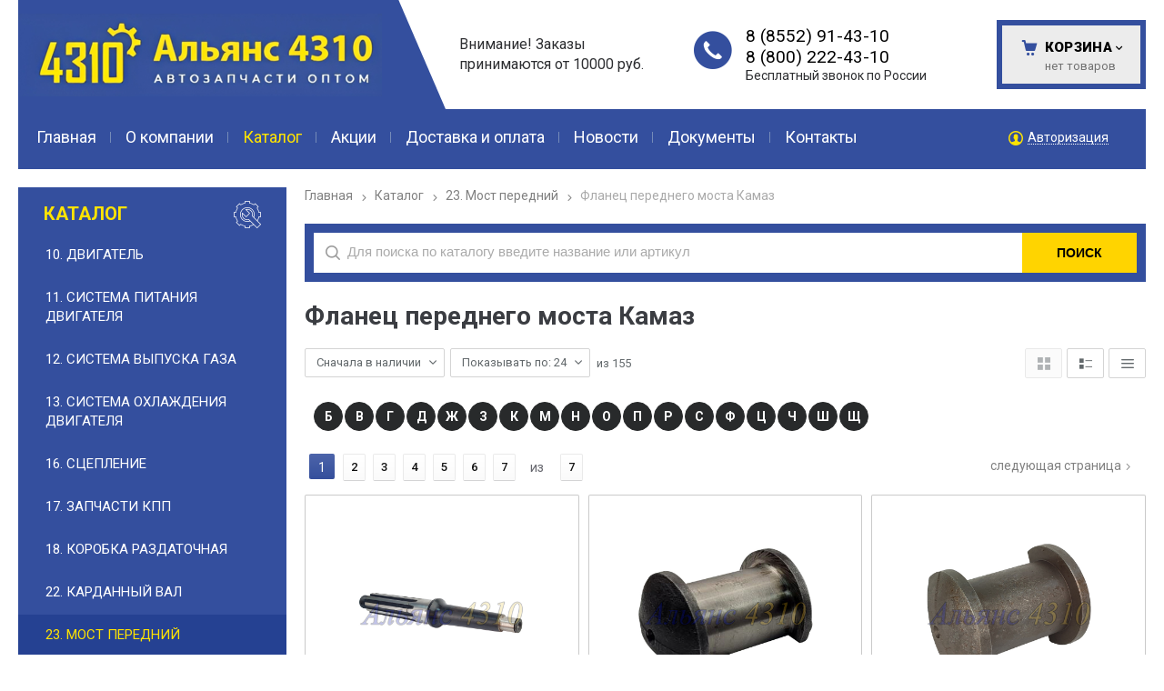

--- FILE ---
content_type: text/html; charset=utf-8
request_url: https://irkutsk.kam4310.ru/catalog/23-most-perednij/flanec-perednego-mosta-kamaz/
body_size: 18440
content:
<!DOCTYPE html>
	<html lang="ru" prefix="og: http://ogp.me/ns#">
	<head itemscope itemtype="http://schema.org/WPHeader">
		<title itemprop='headline'>Фланец переднего моста Камаз купить в Иркутске | Цена от 2040 руб. в Альянс 4310</title>



					<meta name="description" content='Купить недорого Фланец переднего моста Камаз по цене от 2040 рублей. ? В наличии более 3 наименований ? Запчасти КамАЗ оптом и в розницу. Доставка по Иркутск и России. Звоните: +7 (800) 222-43-10 - Альянс 4310.'/>
		<meta name="keywords" content=''/>
		<meta charset="utf-8"/>
		<meta name="format-detection" content="telephone=no"/>

	<meta property="og:locale" content="ru_RU" />
	<meta property='og:type' content='website'/>
		<meta property='og:url' content='https://irkutsk.kam4310.ru/catalog/23-most-perednij/flanec-perednego-mosta-kamaz/'/>

		
	<meta property='og:title' content='Фланец переднего моста Камаз' />
		<meta property='og:image' content='/a/alliance4310/files/130178/129194/snapedit_1707727650259__1_.png'/>
		<meta name='viewport' content='width=device-width,initial-scale=1.0,maximum-scale=1.0,user-scalable=0'/>
		<link rel='icon' href='/a/alliance4310/files/favicon.png?v=0.01' type='image/x-icon'><link rel='shortcut icon' href='/a/alliance4310/files/favicon.png?v=0.01' type='image/x-icon'>

	
		<script   src="/js/jquery-2.1.4.min.js"></script>

		<meta name="yandex-verification" content="e196c5d782430ca8"/>
<script>
    $(document).ready(function(){
        $(".searchform .searchform-inp").append("<input class='inp' value='name' type='hidden' autocomplete='off' name='sort'>");
    })
</script>
<meta name="google-site-verification" content="oyBOdKmHBC_veDPKPi9rWW9Tl_Iug_oM5AiMKCSGcBo"/>
	<LINK href='/css/grid1000.css' rel='Stylesheet' type='text/css'>
		<LINK href='/css/grid1200.css' media='screen and (min-width:1280px)' rel='Stylesheet' type='text/css'>	<link href="//irkutsk.kam4310.ru/css/style.css?v=1762706693" rel='Stylesheet' type='text/css'>
		<LINK href='/css/mobile.css?v=1710865038' media="screen and (max-width:780px)" rel='Stylesheet' type='text/css'>	<LINK href='/a/alliance4310/bc_custom.min.css?v=1762704147' rel='Stylesheet' type='text/css'>

		
						<meta name='theme-color' content='#a3aab1'>
				
		<link href='/css/easyzoom.css' rel='stylesheet' type='text/css'>
</head>


<body data-metrikaid='53844733' data-sub='238400' data-catalogue='516' data-class='2001' data-nc_ctpl='' data-kopeek='1'  class='pagelist shema1  subdiv-catalog subdiv-23-most-perednij subdiv-flanec-perednego-mosta-kamaz this-flanec-perednego-mosta-kamaz sitew1200  notauth  innerpage st516 page238400 class2001 level3 targcookie irkutsk vps left-have design-yes editor-2'>
		
	<section id='mobile-panel' class='mobyes mainmenubg mpanel-linemenu'>
				<div class='mpanel-first'>
					<div class='mpanel-item mpanel-menu' onclick='load.clickItem("#mobile-menu")'><span>меню</span></div>
				</div>
				<div class='mpanel-second'>
					<div class='mpanel-item mpanel-info'></div>
					<div class='mpanel-item mpanel-search' onclick='load.clickItem("#mobile-search")'></div>
					
					<div class='mpanel-item mpanel-cart '>
					<span class='mpanel-cart-count'>0</span>
				</div>
				</div>
			</section>
			<section id='mobile-menu' class='mobyes'>
					<div class='menu-close' onclick='load.itemClose("#mobile-menu")'>✕</div>
					<div class='mobile-menu-body' data-loaditem='/bc/modules/default/index.php?user_action=mobile_menu'>
						
					</div>
				</section>
			
			
			<section id='mobile-search' class='mainmenubg mobyes'>
							<form action='/search/' method='get' class='search-life'>
								<div class='msearch-clear '>✕</div>
								<span class='msearch-input'>
									<input value='' type='text' name='find' placeholder='Искать товары' autocomplete='off'>
								</span>
								<span class='msearch-btn'><input type='submit' class='submit' value='Поиск'></span>
							</form>
						</section>	<div id='site'>
		<div class='topfix'></div>
		<div id='main'>

            <!--<style>
                .ny-warning-text {
                    background: #ffe300;
                    color: #000;
                    padding: 8px 12px;
                    text-align: center;
                    position: relative;
                }
            </style>-->
            <!--<div class="container container_12 ny-warning-text">Уважаемые пользователи! Информируем Вас о том, что мы осуществляем прием заказов до 25 декабря 2024 года включительно</div>-->

			<section data-zone='10349' data-name='Шапка' id='zone1' data-id='1' class='zone cb'><div  class='zone-bg ' ></div><header id='header' class='container container_12  cb'><section class='blocks  grid_7  type-block-1 menu-type- class2047 notitle blk_nomarg_head blk_nomarg_cont blk_nomarg_cont_lr_b blk_nomarg_cont_lr_h start ' data-prior='3' data-blockid='15' id='block15' data-width='7' data-sub='130151' data-admid='25068' data-cc='129168' ><article class='cb blk_body'><div class='blk_body_wrap'><div class='blockText txt ' ><p><span>Внимание! Заказы принимаются от 10000 руб.</span></p></div><div class=txt><div class="obj  obj749">    <a href='/' class='logosite'>
              <div class='logo-img'>
            <img src='/a/alliance4310/files/130178/129194/snapedit_1707727650259__1_.png' alt='Запчасти для КАМАЗов 4310, 43114, 43118, 65111, 53228, 6522'>
        </div>
              </a>
  </div>
</div></div></article></section><!-- /not cache 15 --><section class='blocks  grid_3  type-block-3 menu-type- notitle blk_nomarg_head blk_nomarg_cont blk_nomarg_cont_lr_b blk_nomarg_cont_lr_h' data-prior='4' data-blockid='17' id='block17' data-width='3' data-sub='130151' data-admid='25070' data-cc='129168' ><article class='cb blk_body'><div class='blk_body_wrap'><div class='blockText txt ' ><p class="free-phone">Бесплатный звонок по России</p></div><div class='cb tel_links'>

		

		
			<div class='tel_lnk_phone cb'>
				<div class='tel_lp_item '><a href='tel:88552914310' id='link-tel-1' data-metr='headphone'>8 (8552) 91-43-10</a><span class='semicolon'>;</span>
				</div>

				<div class='tel_lp_item'>
					<a href='tel:88002224310' id='link-tel-2' data-metr='headphone'>8 (800) 222-43-10</a>
				</div>

			</div>

		

	</div></div></article></section><!-- /not cache 17 --><section class='blocks  smallcart grid_2  basket_mini_open_border_solid type-block-1 menu-type- nomob class2005 nc2006 notitle blk_nomarg_head blk_nomarg_cont blk_nomarg_cont_lr_b blk_nomarg_cont_lr_h end ' data-prior='5' data-blockid='5' id='block5' data-width='2' data-sub='130151' data-admid='25059' data-cc='129168' ><article class='cb blk_body'><div class='blk_body_wrap'><div class='basket_mini' data-minicart='1'>
			<div class='basket_mini_rel'>
                <a href='/cart/' class='basket_mini_open  '>
				    <div class='basket_mini_a'>
                        <span class='icons iconsCol i_cart1 basket_m_button'>Корзина</span>
                        <span class='none minicartCount2'>0</span>
                    </div>
				    <span class='basket_m_price'>нет товаров</span>
                </a>
				<div class='basket_m_spisok' style='white-space:nowrap;'><div class='basket_m_spisok2'>
					Вы можете положить сюда<br>товары из <a href='/catalog/'>каталога</a>
				</div></div>
			</div>
		</div>
</div></article></section><!-- /not cache 5 --></header></section><section data-zone='10340' data-name='Меню' id='zone7' data-id='7' class='zone cb'><div  class='zone-bg ' ></div><div class='container container_12  cb'><section class='blocks  grid_10  type-block-2 menu-type-2 thismenu submenutype2 nomob blk-menu-header notitle blk_nomarg_head blk_nomarg_cont blk_nomarg_cont_lr_b blk_nomarg_cont_lr_h start ' data-prior='8' data-blockid='2' id='block2' data-width='10' data-sub='130151' data-admid='25056' data-cc='129168' ><article class='cb blk_body'><div class='blk_body_wrap'><div class='foot-menu-main'><nav class='foot-menu'><ul class='foot-mn'><li><a data-o='0' href='/'><span>Главная</span></a></li><li><a data-o='0' href='/about/'><span>О компании</span></a></li><li><a data-o='0' href='/catalog/' class=active><span>Каталог</span></a></li><li><a data-o='0' href='/spec/'><span>Акции</span></a></li><li><a data-o='0' href='/dostavka-i-oplata/'><span>Доставка и оплата</span></a></li><li><a data-o='0' href='/news/'><span>Новости</span></a></li><li><a data-o='0' href='/documents/'><span>Документы</span></a></li><li><a data-o='0' href='/reviews/'><span>Отзывы</span></a></li><li><a data-o='0' href='/contacts/'><span>Контакты</span></a></li></ul></nav></div></div></article></section><!-- /not cache 2 --><section class='blocks  grid_2  type-block-3 menu-type- nomob notitle end ' data-prior='9' data-blockid='36' id='block36' data-width='2' data-sub='130151' data-admid='25085' data-cc='129168' ><article class='cb blk_body'><div class='blk_body_wrap'><div class='cb tel_links'>

		

		

		
		<div class='tel_lnk_btn'>

			

			

			


			
				<div class='regper_link iconsCol icons i_user2'>
					<a href='/profile/?isNaked=1' title='Вход' data-rel='lightcase' data-maxwidth='320' data-groupclass='login'>Авторизация</a>
				</div>
			

			

			
		</div>
		

	</div></div></article></section><!-- /not cache 36 --></div></section>
			<section id='center'>
				<div class='centerwrap container container_12'>

				
				
				<section id='sidebar' data-zone='10344' data-id='2' data-width='3' data-name='Зона слева' class='zone zone2 grid_3 start'><div class='container-zone'><section class='blocks  grid_3  type-block-2 menu-type-20 submenublock thismenu submenutype20 nomob blk-menu-left blk_padding blk_nomarg_cont start end ' data-prior='13' data-blockid='11' id='block11' data-width='3' data-sub='130151' data-admid='25064' data-cc='129168' ><header class='blk_head '>
								<div class='h2'>Каталог</div>
								</header><article class='cb blk_body'><div class='blk_body_wrap'><ul class='menu-img-no menu-dashed-no menu-decoration-no menu_catalog'><li class='sub273054'>
							<a data-o='0' href='/catalog/dlya-klientov-sajta/'>
								
								<span class='menu_title'><span class='menu-tit'>Для клиентов сайта</span><span class='menu-sub'></span></span>
								<span class='menu_arrow'></span>
							</a></li><li class='sub151679'>
							<a data-o='0' href='/catalog/10-dvigatel/'>
								
								<span class='menu_title'><span class='menu-tit'>10. Двигатель</span><span class='menu-sub'></span></span>
								<span class='menu_arrow'></span>
							</a></li><li class='sub151680'>
							<a data-o='0' href='/catalog/11-sistema-pitaniya-dvigatelya/'>
								
								<span class='menu_title'><span class='menu-tit'>11. Система питания двигателя</span><span class='menu-sub'></span></span>
								<span class='menu_arrow'></span>
							</a></li><li class='sub151815'>
							<a data-o='0' href='/catalog/12-sistema-vypuska-gaza/'>
								
								<span class='menu_title'><span class='menu-tit'>12. Система выпуска газа</span><span class='menu-sub'></span></span>
								<span class='menu_arrow'></span>
							</a></li><li class='sub151681'>
							<a data-o='0' href='/catalog/13-sistema-ohlazhdeniya-dvigatelya/'>
								
								<span class='menu_title'><span class='menu-tit'>13. Система охлаждения двигателя</span><span class='menu-sub'></span></span>
								<span class='menu_arrow'></span>
							</a></li><li class='sub151678'>
							<a data-o='0' href='/catalog/16-sceplenie/'>
								
								<span class='menu_title'><span class='menu-tit'>16. Сцепление</span><span class='menu-sub'></span></span>
								<span class='menu_arrow'></span>
							</a></li><li class='sub151697'>
							<a data-o='0' href='/catalog/17-zapchasti-kpp/'>
								
								<span class='menu_title'><span class='menu-tit'>17. Запчасти КПП</span><span class='menu-sub'></span></span>
								<span class='menu_arrow'></span>
							</a></li><li class='sub151677'>
							<a data-o='0' href='/catalog/18-korobka-razdatochnaya/'>
								
								<span class='menu_title'><span class='menu-tit'>18. Коробка раздаточная</span><span class='menu-sub'></span></span>
								<span class='menu_arrow'></span>
							</a></li><li class='sub151682'>
							<a data-o='0' href='/catalog/22-kardannyj-val/'>
								
								<span class='menu_title'><span class='menu-tit'>22. Карданный вал</span><span class='menu-sub'></span></span>
								<span class='menu_arrow'></span>
							</a></li><li class='active sub151683'>
							<a data-o='0' href='/catalog/23-most-perednij/'>
								
								<span class='menu_title'><span class='menu-tit'>23. Мост передний</span><span class='menu-sub'></span></span>
								<span class='menu_arrow'></span>
							</a></li><li class='sub151685'>
							<a data-o='0' href='/catalog/24-most-zadnij/'>
								
								<span class='menu_title'><span class='menu-tit'>24. Мост задний</span><span class='menu-sub'></span></span>
								<span class='menu_arrow'></span>
							</a></li><li class='sub151684'>
							<a data-o='0' href='/catalog/25-most-srednij/'>
								
								<span class='menu_title'><span class='menu-tit'>25. Мост средний</span><span class='menu-sub'></span></span>
								<span class='menu_arrow'></span>
							</a></li><li class='sub151782'>
							<a data-o='0' href='/catalog/27-ustrojstvo-sedelno-scepnoe/'>
								
								<span class='menu_title'><span class='menu-tit'>27. Устройство седельно-сцепное</span><span class='menu-sub'></span></span>
								<span class='menu_arrow'></span>
							</a></li><li class='sub151686'>
							<a data-o='0' href='/catalog/28-rama/'>
								
								<span class='menu_title'><span class='menu-tit'>28. Рама</span><span class='menu-sub'></span></span>
								<span class='menu_arrow'></span>
							</a></li><li class='sub151687'>
							<a data-o='0' href='/catalog/29-podveska/'>
								
								<span class='menu_title'><span class='menu-tit'>29. Подвеска</span><span class='menu-sub'></span></span>
								<span class='menu_arrow'></span>
							</a></li><li class='sub151783'>
							<a data-o='0' href='/catalog/30-os-perednyaya/'>
								
								<span class='menu_title'><span class='menu-tit'>30. Ось передняя</span><span class='menu-sub'></span></span>
								<span class='menu_arrow'></span>
							</a></li><li class='sub151688'>
							<a data-o='0' href='/catalog/31-kolesa-i-shiny/'>
								
								<span class='menu_title'><span class='menu-tit'>31. Колеса и шины</span><span class='menu-sub'></span></span>
								<span class='menu_arrow'></span>
							</a></li><li class='sub151689'>
							<a data-o='0' href='/catalog/34-upravlenie-rulevoe/'>
								
								<span class='menu_title'><span class='menu-tit'>34. Управление рулевое</span><span class='menu-sub'></span></span>
								<span class='menu_arrow'></span>
							</a></li><li class='sub151690'>
							<a data-o='0' href='/catalog/35-tormoza/'>
								
								<span class='menu_title'><span class='menu-tit'>35. Тормоза</span><span class='menu-sub'></span></span>
								<span class='menu_arrow'></span>
							</a></li><li class='sub200848'>
							<a data-o='0' href='/catalog/51-osnovanie-kabiny/'>
								
								<span class='menu_title'><span class='menu-tit'>51. Основание кабины</span><span class='menu-sub'></span></span>
								<span class='menu_arrow'></span>
							</a></li><li class='sub151816'>
							<a data-o='0' href='/catalog/37-40-elektrooborudovanie/'>
								
								<span class='menu_title'><span class='menu-tit'>37. 40. Электрооборудование</span><span class='menu-sub'></span></span>
								<span class='menu_arrow'></span>
							</a></li><li class='sub151691'>
							<a data-o='0' href='/catalog/38-pribory/'>
								
								<span class='menu_title'><span class='menu-tit'>38. Приборы</span><span class='menu-sub'></span></span>
								<span class='menu_arrow'></span>
							</a></li><li class='sub151870'>
							<a data-o='0' href='/catalog/39-instrumenty-i-prinadlezhnosti/'>
								
								<span class='menu_title'><span class='menu-tit'>39. Инструменты и принадлежности</span><span class='menu-sub'></span></span>
								<span class='menu_arrow'></span>
							</a></li><li class='sub273056'>
							<a data-o='0' href='/catalog/56-zadok-kabiny/'>
								
								<span class='menu_title'><span class='menu-tit'>56. Задок кабины</span><span class='menu-sub'></span></span>
								<span class='menu_arrow'></span>
							</a></li><li class='sub271806'>
							<a data-o='0' href='/catalog/57-59-krysha-kabiny/'>
								
								<span class='menu_title'><span class='menu-tit'>57. 59. Крыша кабины</span><span class='menu-sub'></span></span>
								<span class='menu_arrow'></span>
							</a></li><li class='sub151692'>
							<a data-o='0' href='/catalog/42-korobka-otbora-mocshnosti/'>
								
								<span class='menu_title'><span class='menu-tit'>42. Коробка отбора мощности</span><span class='menu-sub'></span></span>
								<span class='menu_arrow'></span>
							</a></li><li class='sub151693'>
							<a data-o='0' href='/catalog/45-lebedka/'>
								
								<span class='menu_title'><span class='menu-tit'>45. Лебедка</span><span class='menu-sub'></span></span>
								<span class='menu_arrow'></span>
							</a></li><li class='sub271647'>
							<a data-o='0' href='/catalog/80-oborudovanie-specializirovannoe/'>
								
								<span class='menu_title'><span class='menu-tit'>80. Оборудование специализированное</span><span class='menu-sub'></span></span>
								<span class='menu_arrow'></span>
							</a></li><li class='sub151694'>
							<a data-o='0' href='/catalog/50-kabina/'>
								
								<span class='menu_title'><span class='menu-tit'>50. Кабина</span><span class='menu-sub'></span></span>
								<span class='menu_arrow'></span>
							</a></li><li class='sub161095'>
							<a data-o='0' href='/catalog/52-okno-vetrovoe/'>
								
								<span class='menu_title'><span class='menu-tit'>52. Окно ветровое</span><span class='menu-sub'></span></span>
								<span class='menu_arrow'></span>
							</a></li><li class='sub167539'>
							<a data-o='0' href='/catalog/53-peredok-kabiny/'>
								
								<span class='menu_title'><span class='menu-tit'>53. Передок кабины</span><span class='menu-sub'></span></span>
								<span class='menu_arrow'></span>
							</a></li><li class='sub154969'>
							<a data-o='0' href='/catalog/61-dver-kabiny/'>
								
								<span class='menu_title'><span class='menu-tit'>61. Дверь кабины</span><span class='menu-sub'></span></span>
								<span class='menu_arrow'></span>
							</a></li><li class='sub171597'>
							<a data-o='0' href='/catalog/68-sidene-voditelya/'>
								
								<span class='menu_title'><span class='menu-tit'>68. Сиденье водителя</span><span class='menu-sub'></span></span>
								<span class='menu_arrow'></span>
							</a></li><li class='sub151817'>
							<a data-o='0' href='/catalog/81-otoplenie-i-ventilyaciya/'>
								
								<span class='menu_title'><span class='menu-tit'>81. Отопление и вентиляция</span><span class='menu-sub'></span></span>
								<span class='menu_arrow'></span>
							</a></li><li class='sub151920'>
							<a data-o='0' href='/catalog/82-prinadlezhnosti-kabiny/'>
								
								<span class='menu_title'><span class='menu-tit'>82. Принадлежности кабины</span><span class='menu-sub'></span></span>
								<span class='menu_arrow'></span>
							</a></li><li class='sub151695'>
							<a data-o='0' href='/catalog/84-operenie-kabiny/'>
								
								<span class='menu_title'><span class='menu-tit'>84. Оперение кабины</span><span class='menu-sub'></span></span>
								<span class='menu_arrow'></span>
							</a></li><li class='sub151850'>
							<a data-o='0' href='/catalog/85-platforma/'>
								
								<span class='menu_title'><span class='menu-tit'>85. Платформа</span><span class='menu-sub'></span></span>
								<span class='menu_arrow'></span>
							</a></li><li class='sub158147'>
							<a data-o='0' href='/catalog/86-mehanizm-oprokidyvayucshij/'>
								
								<span class='menu_title'><span class='menu-tit'>86. Механизм опрокидывающий</span><span class='menu-sub'></span></span>
								<span class='menu_arrow'></span>
							</a></li><li class='sub151696'>
							<a data-o='0' href='/catalog/metizy-belebej/'>
								
								<span class='menu_title'><span class='menu-tit'>Метизы (Белебей)</span><span class='menu-sub'></span></span>
								<span class='menu_arrow'></span>
							</a></li><li class='sub151818'>
							<a data-o='0' href='/catalog/podshipniki/'>
								
								<span class='menu_title'><span class='menu-tit'>Подшипники</span><span class='menu-sub'></span></span>
								<span class='menu_arrow'></span>
							</a></li><li class='sub151851'>
							<a data-o='0' href='/catalog/rti/'>
								
								<span class='menu_title'><span class='menu-tit'>РТИ</span><span class='menu-sub'></span></span>
								<span class='menu_arrow'></span>
							</a></li></ul></div></article></section><!-- /not cache 11 --></div></section>					<section id='content'  class='end  grid_9'>
				    <section class='zone zone3 cb' data-zone='10341' data-id='3'  data-width='9'><div class='container-zone'><section class='blocks  grid_9  type-block-1 menu-type- catalog-slider class2004 notitle blk_nomarg_cont_lr_b blk_nomarg_cont_lr_h start end ' data-prior='21' data-blockid='52' id='block52' data-width='9' data-sub='130151' data-admid='45087' data-cc='129168' ><article class='cb blk_body'><div class='blk_body_wrap'>            <section class='slider-items owl-carousel bannerText-left'  data-owl-speed='1000'>
    <div class='slider-item obj obj6283 '>
        
               
               <div class='slider-img'><img src='/a/alliance4310/files/130181/129197/Rostar_0.jpg' alt='' title='Запчасти для КАМАЗов 4310, 43114, 43118, 65111, 53228, 6522 '></div>
               <div class='slider-data'><div class='slider-data-second'>
               <div class='slider-name' ><span>Запчасти для КАМАЗов 4310, 43114, 43118, 65111, 53228, 6522</span></div>
               
               </div></div>
           
           
      </div>           </section>
    </div></article></section><!-- /not cache 52 --><section class='blocks  grid_9  type-block-7 menu-type- notitle blk_padding blk_nomarg_cont start end ' data-prior='22' data-blockid='40' id='block40' data-width='9' data-sub='130151' data-admid='25088' data-cc='129168' ><article class='cb blk_body'><div class='blk_body_wrap'><div itemscope='' itemtype='https://schema.org/BreadcrumbList'><ul class='xleb-default'><li class='xleb-default-item'>
									<span itemscope='' itemprop='itemListElement' itemtype='https://schema.org/ListItem'>
										<span itemprop='name'>
											<a href='/' itemprop = 'item'>Главная</a>
										</span>
										<meta itemprop='position' content='1'>
									</span>
								</li><li class='xleb-default-item'>
	<span itemscope='' itemprop='itemListElement' itemtype='https://schema.org/ListItem'>
		<span itemprop='name'>
			<a href='/catalog/' itemprop = 'item'>Каталог</a>
		</span>
		<meta itemprop='position' content='2'>
	</span>
</li><li class='xleb-default-item'>
	<span itemscope='' itemprop='itemListElement' itemtype='https://schema.org/ListItem'>
		<span itemprop='name'>
			<a href='/catalog/23-most-perednij/' itemprop = 'item'>23. Мост передний</a>
		</span>
		<meta itemprop='position' content='3'>
	</span>
</li><li class='xleb-default-item'>
	<span itemscope='' itemprop='itemListElement' itemtype='https://schema.org/ListItem'>
			<a href='/catalog/23-most-perednij/flanec-perednego-mosta-kamaz/' itemprop = 'item'><span itemprop='name'>Фланец переднего моста Камаз</span></a>
		<meta itemprop='position' content='4'>
	</span>
</li></div></ul></div></article></section><!-- /not cache 40 --><section class='blocks  grid_9  type-block-1 menu-type- nomob blk-search class2001 nc2019 notitle blk_nomarg_cont_lr_b blk_nomarg_cont_lr_h start end ' data-prior='24' data-blockid='48' id='block48' data-width='9' data-sub='130151' data-admid='25979' data-cc='129168' ><article class='cb blk_body'><div class='blk_body_wrap'><div class="header_search">
  <form class='searchform search-life iconsCol' action='/search/' method='get' >
  <div class='searchform-inp'>
      <input class='inp' value='' type=text autocomplete="off" name=find placeholder='Для поиска по каталогу введите название или артикул'>
  </div>
  <span class="btn-strt"><input type=submit class=submit  value='Поиск'></span>

    </form>
</div>
</div></article></section><!-- /not cache 48 --></div></section>
						<section class='zone-title'>
					<h1 >Фланец переднего моста Камаз</h1>
					
			</section>	                  	                  <section class='zone zone4 cb' data-zone='10342' data-id='4'  data-width='9'>
                          <div class='container-zone'>
                              <section class='start end zone-content-all grid_9 typeblock'><article>
                                                                                            
                              <div class='zone-sort'><!--noindex--><div class='filter-items cb'>
				<div class='filter-item filter-item-1'>
					<select class='select-style select-filter-item'><option data-link='/catalog/23-most-perednij/flanec-perednego-mosta-kamaz/?sort=priority' >По приоритету</option><option data-link='/catalog/23-most-perednij/flanec-perednego-mosta-kamaz/?sort=price' >Сначала дешевле</option><option data-link='/catalog/23-most-perednij/flanec-perednego-mosta-kamaz/?sort=price&desc=1' >Сначала дороже</option><option data-link='/catalog/23-most-perednij/flanec-perednego-mosta-kamaz/?sort=rate' >По популярности</option><option data-link='/catalog/23-most-perednij/flanec-perednego-mosta-kamaz/?sort=name' >По названию А-Я</option><option data-link='/catalog/23-most-perednij/flanec-perednego-mosta-kamaz/?sort=name&desc=1' >По названию Я-А</option><option data-link='/catalog/23-most-perednij/flanec-perednego-mosta-kamaz/?sort=stock' >Сначала под заказ</option><option data-link='/catalog/23-most-perednij/flanec-perednego-mosta-kamaz/?sort=stock&desc=1' selected>Сначала в наличии</option></select>
				</div>
				<div class='filter-item filter-item-2'>
					<select class='select-style select-filter-item'><option data-link='/catalog/23-most-perednij/flanec-perednego-mosta-kamaz/?recNum=24' >Показывать по: 24</option><option data-link='/catalog/23-most-perednij/flanec-perednego-mosta-kamaz/?recNum=36' >Показывать по: 36</option><option data-link='/catalog/23-most-perednij/flanec-perednego-mosta-kamaz/?recNum=72' >Показывать по: 72</option></select>
					<span class='filter-item-count'> из <span></span></span>
				</div>
				<div class='filter-item-type'>
					<a onclick="location='?nc_ctpl=2001'; return false;" href='' class='active  icons i_typecat1'></a>
					<a onclick="location='?nc_ctpl=2052'; return false;" href='' class=' icons i_typecat2'></a>
					<a onclick="location='?nc_ctpl=2025'; return false;" href='' class=' icons i_typecat3'></a>
				</div>
			</div><!--/noindex--></div>
                              <div class='zone-content'>									<div class='filter-for-name-box'>
            <ul class='filter-for-name'>
                <li class='filter-letter'>Б<ul class='filter-names'><li class='filter-name'><a href='/catalog/23-most-perednij/flanec-perednego-mosta-kamaz/?name=Балка'>Балка</a></li><li class='filter-name'><a href='/catalog/23-most-perednij/flanec-perednego-mosta-kamaz/?name=Болт'>Болт</a></li></ul></li><li class='filter-letter'>В<ul class='filter-names'><li class='filter-name'><a href='/catalog/23-most-perednij/flanec-perednego-mosta-kamaz/?name=Вал'>Вал</a></li><li class='filter-name'><a href='/catalog/23-most-perednij/flanec-perednego-mosta-kamaz/?name=Вкладыш'>Вкладыш</a></li><li class='filter-name'><a href='/catalog/23-most-perednij/flanec-perednego-mosta-kamaz/?name=Водило'>Водило</a></li><li class='filter-name'><a href='/catalog/23-most-perednij/flanec-perednego-mosta-kamaz/?name=Втулка'>Втулка</a></li></ul></li><li class='filter-letter'>Г<ul class='filter-names'><li class='filter-name'><a href='/catalog/23-most-perednij/flanec-perednego-mosta-kamaz/?name=Глав.'>Глав.</a></li><li class='filter-name'><a href='/catalog/23-most-perednij/flanec-perednego-mosta-kamaz/?name=Главная'>Главная</a></li></ul></li><li class='filter-letter'>Д<ul class='filter-names'><li class='filter-name'><a href='/catalog/23-most-perednij/flanec-perednego-mosta-kamaz/?name=Диск'>Диск</a></li><li class='filter-name'><a href='/catalog/23-most-perednij/flanec-perednego-mosta-kamaz/?name=Дифференциал'>Дифференциал</a></li></ul></li><li class='filter-letter'>Ж<ul class='filter-names'><li class='filter-name'><a href='/catalog/23-most-perednij/flanec-perednego-mosta-kamaz/?name=Жестянки'>Жестянки</a></li></ul></li><li class='filter-letter'>З<ul class='filter-names'><li class='filter-name'><a href='/catalog/23-most-perednij/flanec-perednego-mosta-kamaz/?name=Заглушка'>Заглушка</a></li></ul></li><li class='filter-letter'>К<ul class='filter-names'><li class='filter-name'><a href='/catalog/23-most-perednij/flanec-perednego-mosta-kamaz/?name=Картер'>Картер</a></li><li class='filter-name'><a href='/catalog/23-most-perednij/flanec-perednego-mosta-kamaz/?name=Колесо'>Колесо</a></li><li class='filter-name'><a href='/catalog/23-most-perednij/flanec-perednego-mosta-kamaz/?name=Кольцо'>Кольцо</a></li><li class='filter-name'><a href='/catalog/23-most-perednij/flanec-perednego-mosta-kamaz/?name=Корпус'>Корпус</a></li><li class='filter-name'><a href='/catalog/23-most-perednij/flanec-perednego-mosta-kamaz/?name=Крышка'>Крышка</a></li><li class='filter-name'><a href='/catalog/23-most-perednij/flanec-perednego-mosta-kamaz/?name=Кулак'>Кулак</a></li></ul></li><li class='filter-letter'>М<ul class='filter-names'><li class='filter-name'><a href='/catalog/23-most-perednij/flanec-perednego-mosta-kamaz/?name=Манжета'>Манжета</a></li><li class='filter-name'><a href='/catalog/23-most-perednij/flanec-perednego-mosta-kamaz/?name=Мост'>Мост</a></li></ul></li><li class='filter-letter'>Н<ul class='filter-names'><li class='filter-name'><a href='/catalog/23-most-perednij/flanec-perednego-mosta-kamaz/?name=Накладка'>Накладка</a></li></ul></li><li class='filter-letter'>О<ul class='filter-names'><li class='filter-name'><a href='/catalog/23-most-perednij/flanec-perednego-mosta-kamaz/?name=Обойма'>Обойма</a></li><li class='filter-name'><a href='/catalog/23-most-perednij/flanec-perednego-mosta-kamaz/?name=Опора'>Опора</a></li><li class='filter-name'><a href='/catalog/23-most-perednij/flanec-perednego-mosta-kamaz/?name=Ось'>Ось</a></li></ul></li><li class='filter-letter'>П<ul class='filter-names'><li class='filter-name'><a href='/catalog/23-most-perednij/flanec-perednego-mosta-kamaz/?name=Передний'>Передний</a></li><li class='filter-name'><a href='/catalog/23-most-perednij/flanec-perednego-mosta-kamaz/?name=Прокладка'>Прокладка</a></li></ul></li><li class='filter-letter'>Р<ul class='filter-names'><li class='filter-name'><a href='/catalog/23-most-perednij/flanec-perednego-mosta-kamaz/?name=Рти'>РТИ</a></li><li class='filter-name'><a href='/catalog/23-most-perednij/flanec-perednego-mosta-kamaz/?name=Рычаг'>Рычаг</a></li></ul></li><li class='filter-letter'>С<ul class='filter-names'><li class='filter-name'><a href='/catalog/23-most-perednij/flanec-perednego-mosta-kamaz/?name=Сателлит'>Сателлит</a></li><li class='filter-name'><a href='/catalog/23-most-perednij/flanec-perednego-mosta-kamaz/?name=Скребок'>Скребок</a></li><li class='filter-name'><a href='/catalog/23-most-perednij/flanec-perednego-mosta-kamaz/?name=Соединитель'>Соединитель</a></li><li class='filter-name'><a href='/catalog/23-most-perednij/flanec-perednego-mosta-kamaz/?name=Стопорное'>Стопорное</a></li><li class='filter-name'><a href='/catalog/23-most-perednij/flanec-perednego-mosta-kamaz/?name=Ступица'>Ступица</a></li></ul></li><li class='filter-letter'>Ф<ul class='filter-names'><li class='filter-name'><a href='/catalog/23-most-perednij/flanec-perednego-mosta-kamaz/?name=Фланец'>Фланец</a></li></ul></li><li class='filter-letter'>Ц<ul class='filter-names'><li class='filter-name'><a href='/catalog/23-most-perednij/flanec-perednego-mosta-kamaz/?name=Цапфа'>Цапфа</a></li></ul></li><li class='filter-letter'>Ч<ul class='filter-names'><li class='filter-name'><a href='/catalog/23-most-perednij/flanec-perednego-mosta-kamaz/?name=Чашка'>Чашка</a></li></ul></li><li class='filter-letter'>Ш<ul class='filter-names'><li class='filter-name'><a href='/catalog/23-most-perednij/flanec-perednego-mosta-kamaz/?name=Шайба'>Шайба</a></li><li class='filter-name'><a href='/catalog/23-most-perednij/flanec-perednego-mosta-kamaz/?name=Шарнир'>Шарнир</a></li><li class='filter-name'><a href='/catalog/23-most-perednij/flanec-perednego-mosta-kamaz/?name=Шестерня'>Шестерня</a></li><li class='filter-name'><a href='/catalog/23-most-perednij/flanec-perednego-mosta-kamaz/?name=Шкворень'>Шкворень</a></li></ul></li><li class='filter-letter'>Щ<ul class='filter-names'><li class='filter-name'><a href='/catalog/23-most-perednij/flanec-perednego-mosta-kamaz/?name=Щиток'>Щиток</a></li>
                    </ul>
                </li>
            </ul>
    </div>

<div class='pagination'>

                       <div class='pgn-line'><span class='lnkpage mainmenubg'>1</span><a class='lnkpage' href=/catalog/23-most-perednij/flanec-perednego-mosta-kamaz/?cur_cc=236997&amp;curPos=24>2</a><a class='lnkpage' href=/catalog/23-most-perednij/flanec-perednego-mosta-kamaz/?cur_cc=236997&amp;curPos=48>3</a><a class='lnkpage' href=/catalog/23-most-perednij/flanec-perednego-mosta-kamaz/?cur_cc=236997&amp;curPos=72>4</a><a class='lnkpage' href=/catalog/23-most-perednij/flanec-perednego-mosta-kamaz/?cur_cc=236997&amp;curPos=96>5</a><a class='lnkpage' href=/catalog/23-most-perednij/flanec-perednego-mosta-kamaz/?cur_cc=236997&amp;curPos=120>6</a><a class='lnkpage' href=/catalog/23-most-perednij/flanec-perednego-mosta-kamaz/?cur_cc=236997&amp;curPos=144>7</a><span class='pag_text'>из</span>
                                <a href='?cur_cc=236997&curPos=144'>7</a>
                            </div><div class='next_page'><a rel='nofollow' href='/catalog/23-most-perednij/flanec-perednego-mosta-kamaz/?curPos=24&amp;cur_cc=236997' class=' icons i_right'>Следующая страница</a></div></div>

		<div class='catalog-items template-1' data-sizeitem='240' data-margin='15' data-find='Фланец' data-totrows='155'  >


<div itemscope itemtype='http://schema.org/Product' class='catalog-item obj obj2576879    item-obj type1' data-id='2576879' data-origname='Вал ведущий переднего моста - ЗАВОД' data-name='Вал ведущий переднего моста - ЗАВОД' data-sub='151683' data-origprice='5889.6' data-price='5889.6' data-count='1' data-origstock='26' data-stock='26' data-hex='6ce50e15cd884950e50e2599b502fe2c' data-orighex='6ce50e15cd884950e50e2599b502fe2c' data-ves='' >

								
								<div class='image-default image-cover'><!--noindex--><a class='fast_prew' title='Вал ведущий переднего моста - ЗАВОД' href='/catalog/23-most-perednij/val-veducshij-perednego-mosta---zavod-67a7affc.html' data-rel='lightcase' data-maxwidth='810' data-groupclass='card-fast-prew'>Быстрый просмотр</a><!--/noindex--><a href='/catalog/23-most-perednij/val-veducshij-perednego-mosta---zavod-67a7affc.html' >
							<img src='/a/alliance4310/files/userfiles/images/catalog/67a7affcc98c11e980f22c4d545a08dc_2a02e8f338b911f08bb02c4d545a08dc.jpg' alt='Вал ведущий переднего моста - ЗАВОД' class=''>
						</a></div>
								<div class='blk_info'>
									<div class='blk_first'>
										
										<div class='blk_name'><a  href='/catalog/23-most-perednij/val-veducshij-perednego-mosta---zavod-67a7affc.html'><span itemprop='name'>Вал ведущий переднего моста - ЗАВОД</span></a></div>
										<div class='blk_art blk_art1'><span class='art_title'>Артикул: </span><span class='art_value'>4310-2302024</span></div>
										
										<div class='blk_stock'><span title='На складе: много' class='stock-scale small-stock medium-stock large-stock'>
                    <?xml version="1.0" encoding="utf-8"?>
<!-- Uploaded to: SVG Repo, www.svgrepo.com, Generator: SVG Repo Mixer Tools -->
<svg width="800px" height="800px" viewBox="0 -0.5 17 17" version="1.1" xmlns="http://www.w3.org/2000/svg" xmlns:xlink="http://www.w3.org/1999/xlink" class="si-glyph si-glyph-column-wave">
    <g stroke="none" stroke-width="1" fill="none" fill-rule="evenodd">
        <g transform="translate(2.000000, 1.000000)" fill="#b6b6b6" stroke=""> <!-- #042073 -->
            <path d="M8,4.057 C8,3.473 8.449,3 8.999,3 L8.999,3 C9.552,3 10,3.473 10,4.057 L10,13.776 C10,14.36 9.552,14.833 8.999,14.833 L8.999,14.833 C8.449,14.833 8,14.36 8,13.776 L8,4.057 L8,4.057 Z" class="si-glyph-fill large-stock">
            </path>
            <path d="M4.002,7.057 C4.002,6.473 4.449,6 5,6 L5,6 C5.552,6 6,6.473 6,7.057 L6,13.776 C6,14.36 5.552,14.833 5,14.833 L5,14.833 C4.449,14.833 4.002,14.36 4.002,13.776 L4.002,7.057 L4.002,7.057 Z" class="si-glyph-fill medium-stock">
            </path>
            <path d="M0.043,10.057 C0.043,9.473 0.481,9 1.021,9 L1.021,9 C1.561,9 2,9.473 2,10.057 L2,13.776 C2,14.36 1.561,14.833 1.021,14.833 L1.021,14.833 C0.481,14.833 0.043,14.36 0.043,13.776 L0.043,10.057 L0.043,10.057 Z" class="si-glyph-fill small-stock">
            </path>
        </g>
    </g>
</svg>
                </span>
                <span class='stock-text'>На складе: много</span></div>
										
										
										
										
										
										<div itemprop='description' class='none-important'>Вал ведущий переднего моста - ЗАВОД</div>

										<div class='blk_priceblock ' itemprop='offers' itemscope itemtype='http://schema.org/Offer'>
											
											<meta itemprop='priceCurrency' content='RUB' /><div class='blk_price normal_price '> <meta itemprop='price' content='5889.6'><span class='cen' >5 889,60</span> <span class='rubl'>Р</span><meta itemprop='priceCurrency' content='RUB'></div>
										</div>
										
										
										
									</div>
									<div class='blk_second '></div>
									<div class='blk_third'>
										<div class='block_incard'><div class='cart-btn incart-type1 mainmenubg '>
    										<div class='incart-num'>
    											<input name='count' value='1' type='number'>
    											<span class='icons i_plus incart_up'></span>
    											<span class='icons i_minus incart_down'></span>
    										</div>
    										<a href='/catalog/23-most-perednij/val-veducshij-perednego-mosta---zavod-67a7affc.html' title='В корзину' class='incart-js icons i_cart' data-metr='addincart'>
    											<span>В корзину</span>
    										</a>
    									</div></div>
									</div>
								</div>
								
							</div>

<div itemscope itemtype='http://schema.org/Product' class='catalog-item obj obj5047956    item-obj type1' data-id='5047956' data-origname='Вкладыш кулака шарнира (ШРУС) - кооп' data-name='Вкладыш кулака шарнира (ШРУС) - кооп' data-sub='151683' data-origprice='1930' data-price='1930' data-count='1' data-origstock='113' data-stock='113' data-hex='0d15a7391ecc8db4723f4ec20c69b690' data-orighex='0d15a7391ecc8db4723f4ec20c69b690' data-ves='1,870' >

								
								<div class='image-default image-cover'><!--noindex--><a class='fast_prew' title='Вкладыш кулака шарнира (ШРУС) - кооп' href='/catalog/23-most-perednij/vkladysh-kulaka-sharnira-shrus---koop-11ed034d.html' data-rel='lightcase' data-maxwidth='810' data-groupclass='card-fast-prew'>Быстрый просмотр</a><!--/noindex--><a href='/catalog/23-most-perednij/vkladysh-kulaka-sharnira-shrus---koop-11ed034d.html' >
							<img src='/a/alliance4310/files/userfiles/images/catalog/11ed034d60e811ed8b392c4d545a08dc_30848d90d19711ee8b922c4d545a08dc.jpg' alt='Вкладыш кулака шарнира (ШРУС) - кооп' class=''>
						</a></div>
								<div class='blk_info'>
									<div class='blk_first'>
										
										<div class='blk_name'><a  href='/catalog/23-most-perednij/vkladysh-kulaka-sharnira-shrus---koop-11ed034d.html'><span itemprop='name'>Вкладыш кулака шарнира (ШРУС) - кооп</span></a></div>
										<div class='blk_art blk_art1'><span class='art_title'>Артикул: </span><span class='art_value'>4310-2304066</span></div>
										
										<div class='blk_stock'><span title='На складе: много' class='stock-scale small-stock medium-stock large-stock'>
                    <?xml version="1.0" encoding="utf-8"?>
<!-- Uploaded to: SVG Repo, www.svgrepo.com, Generator: SVG Repo Mixer Tools -->
<svg width="800px" height="800px" viewBox="0 -0.5 17 17" version="1.1" xmlns="http://www.w3.org/2000/svg" xmlns:xlink="http://www.w3.org/1999/xlink" class="si-glyph si-glyph-column-wave">
    <g stroke="none" stroke-width="1" fill="none" fill-rule="evenodd">
        <g transform="translate(2.000000, 1.000000)" fill="#b6b6b6" stroke=""> <!-- #042073 -->
            <path d="M8,4.057 C8,3.473 8.449,3 8.999,3 L8.999,3 C9.552,3 10,3.473 10,4.057 L10,13.776 C10,14.36 9.552,14.833 8.999,14.833 L8.999,14.833 C8.449,14.833 8,14.36 8,13.776 L8,4.057 L8,4.057 Z" class="si-glyph-fill large-stock">
            </path>
            <path d="M4.002,7.057 C4.002,6.473 4.449,6 5,6 L5,6 C5.552,6 6,6.473 6,7.057 L6,13.776 C6,14.36 5.552,14.833 5,14.833 L5,14.833 C4.449,14.833 4.002,14.36 4.002,13.776 L4.002,7.057 L4.002,7.057 Z" class="si-glyph-fill medium-stock">
            </path>
            <path d="M0.043,10.057 C0.043,9.473 0.481,9 1.021,9 L1.021,9 C1.561,9 2,9.473 2,10.057 L2,13.776 C2,14.36 1.561,14.833 1.021,14.833 L1.021,14.833 C0.481,14.833 0.043,14.36 0.043,13.776 L0.043,10.057 L0.043,10.057 Z" class="si-glyph-fill small-stock">
            </path>
        </g>
    </g>
</svg>
                </span>
                <span class='stock-text'>На складе: много</span></div>
										
										
										
										
										
										<div itemprop='description' class='none-important'>Вкладыш кулака шарнира (ШРУС) - кооп</div>

										<div class='blk_priceblock ' itemprop='offers' itemscope itemtype='http://schema.org/Offer'>
											
											<meta itemprop='priceCurrency' content='RUB' /><div class='blk_price normal_price '> <meta itemprop='price' content='1930'><span class='cen' >1 930,00</span> <span class='rubl'>Р</span><meta itemprop='priceCurrency' content='RUB'></div>
										</div>
										
										
										
									</div>
									<div class='blk_second '></div>
									<div class='blk_third'>
										<div class='block_incard'><div class='cart-btn incart-type1 mainmenubg '>
    										<div class='incart-num'>
    											<input name='count' value='1' type='number'>
    											<span class='icons i_plus incart_up'></span>
    											<span class='icons i_minus incart_down'></span>
    										</div>
    										<a href='/catalog/23-most-perednij/vkladysh-kulaka-sharnira-shrus---koop-11ed034d.html' title='В корзину' class='incart-js icons i_cart' data-metr='addincart'>
    											<span>В корзину</span>
    										</a>
    									</div></div>
									</div>
								</div>
								
							</div>

<div itemscope itemtype='http://schema.org/Product' class='catalog-item obj obj3675092    item-obj type1' data-id='3675092' data-origname='Вкладыш кулака шарнира (ШРУС) без упаковки - ЗАВОД' data-name='Вкладыш кулака шарнира (ШРУС) без упаковки - ЗАВОД' data-sub='151683' data-origprice='5250' data-price='5250' data-count='1' data-origstock='47' data-stock='47' data-hex='089ab0d693a95fd399188af126cec0cb' data-orighex='089ab0d693a95fd399188af126cec0cb' data-ves='1,870' >

								
								<div class='image-default image-cover'><!--noindex--><a class='fast_prew' title='Вкладыш кулака шарнира (ШРУС) без упаковки - ЗАВОД' href='/catalog/23-most-perednij/vkladysh-kulaka-sharnira-shrus-skidka-f4bb2416.html' data-rel='lightcase' data-maxwidth='810' data-groupclass='card-fast-prew'>Быстрый просмотр</a><!--/noindex--><a href='/catalog/23-most-perednij/vkladysh-kulaka-sharnira-shrus-skidka-f4bb2416.html' >
							<img src='/a/alliance4310/files/userfiles/images/catalog/f4bb2416bf5111ea81422c4d545a08dc_dbec5ff50fb911f08baa2c4d545a08dc.jpg' alt='Вкладыш кулака шарнира (ШРУС) без упаковки - ЗАВОД' class=''>
						</a></div>
								<div class='blk_info'>
									<div class='blk_first'>
										
										<div class='blk_name'><a  href='/catalog/23-most-perednij/vkladysh-kulaka-sharnira-shrus-skidka-f4bb2416.html'><span itemprop='name'>Вкладыш кулака шарнира (ШРУС) без упаковки - ЗАВОД</span></a></div>
										<div class='blk_art blk_art1'><span class='art_title'>Артикул: </span><span class='art_value'>4310-2304066</span></div>
										
										<div class='blk_stock'><span title='На складе: много' class='stock-scale small-stock medium-stock large-stock'>
                    <?xml version="1.0" encoding="utf-8"?>
<!-- Uploaded to: SVG Repo, www.svgrepo.com, Generator: SVG Repo Mixer Tools -->
<svg width="800px" height="800px" viewBox="0 -0.5 17 17" version="1.1" xmlns="http://www.w3.org/2000/svg" xmlns:xlink="http://www.w3.org/1999/xlink" class="si-glyph si-glyph-column-wave">
    <g stroke="none" stroke-width="1" fill="none" fill-rule="evenodd">
        <g transform="translate(2.000000, 1.000000)" fill="#b6b6b6" stroke=""> <!-- #042073 -->
            <path d="M8,4.057 C8,3.473 8.449,3 8.999,3 L8.999,3 C9.552,3 10,3.473 10,4.057 L10,13.776 C10,14.36 9.552,14.833 8.999,14.833 L8.999,14.833 C8.449,14.833 8,14.36 8,13.776 L8,4.057 L8,4.057 Z" class="si-glyph-fill large-stock">
            </path>
            <path d="M4.002,7.057 C4.002,6.473 4.449,6 5,6 L5,6 C5.552,6 6,6.473 6,7.057 L6,13.776 C6,14.36 5.552,14.833 5,14.833 L5,14.833 C4.449,14.833 4.002,14.36 4.002,13.776 L4.002,7.057 L4.002,7.057 Z" class="si-glyph-fill medium-stock">
            </path>
            <path d="M0.043,10.057 C0.043,9.473 0.481,9 1.021,9 L1.021,9 C1.561,9 2,9.473 2,10.057 L2,13.776 C2,14.36 1.561,14.833 1.021,14.833 L1.021,14.833 C0.481,14.833 0.043,14.36 0.043,13.776 L0.043,10.057 L0.043,10.057 Z" class="si-glyph-fill small-stock">
            </path>
        </g>
    </g>
</svg>
                </span>
                <span class='stock-text'>На складе: много</span></div>
										
										
										
										
										
										<div itemprop='description' class='none-important'>Вкладыш кулака шарнира (ШРУС) без упаковки - ЗАВОД</div>

										<div class='blk_priceblock ' itemprop='offers' itemscope itemtype='http://schema.org/Offer'>
											
											<meta itemprop='priceCurrency' content='RUB' /><div class='blk_price normal_price '> <meta itemprop='price' content='5250'><span class='cen' >5 250,00</span> <span class='rubl'>Р</span><meta itemprop='priceCurrency' content='RUB'></div>
										</div>
										
										
										
									</div>
									<div class='blk_second '></div>
									<div class='blk_third'>
										<div class='block_incard'><div class='cart-btn incart-type1 mainmenubg '>
    										<div class='incart-num'>
    											<input name='count' value='1' type='number'>
    											<span class='icons i_plus incart_up'></span>
    											<span class='icons i_minus incart_down'></span>
    										</div>
    										<a href='/catalog/23-most-perednij/vkladysh-kulaka-sharnira-shrus-skidka-f4bb2416.html' title='В корзину' class='incart-js icons i_cart' data-metr='addincart'>
    											<span>В корзину</span>
    										</a>
    									</div></div>
									</div>
								</div>
								
							</div>

<div itemscope itemtype='http://schema.org/Product' class='catalog-item obj obj5047822    item-obj type1' data-id='5047822' data-origname='Водило с сателлитами в сборе - ЗАВОД' data-name='Водило с сателлитами в сборе - ЗАВОД' data-sub='151683' data-origprice='113353' data-price='113353' data-count='1' data-origstock='1' data-stock='1' data-hex='4fe85e027ce58c0e977f7f2126213e15' data-orighex='4fe85e027ce58c0e977f7f2126213e15' data-ves='15,2' >

								
								<div class='image-default image-cover'><!--noindex--><a class='fast_prew' title='Водило с сателлитами в сборе - ЗАВОД' href='/catalog/23-most-perednij/vodilo-s-satellitami-v-sbore---zavod-000d09e3.html' data-rel='lightcase' data-maxwidth='810' data-groupclass='card-fast-prew'>Быстрый просмотр</a><!--/noindex--><a href='/catalog/23-most-perednij/vodilo-s-satellitami-v-sbore---zavod-000d09e3.html' >
							<img src='/a/alliance4310/files/userfiles/images/catalog/000d09e349f611e880cb2c4d545a08dc_9e09a261d94911ee8b922c4d545a08dc.jpg' alt='Водило с сателлитами в сборе - ЗАВОД' class=''>
						</a></div>
								<div class='blk_info'>
									<div class='blk_first'>
										
										<div class='blk_name'><a  href='/catalog/23-most-perednij/vodilo-s-satellitami-v-sbore---zavod-000d09e3.html'><span itemprop='name'>Водило с сателлитами в сборе - ЗАВОД</span></a></div>
										<div class='blk_art blk_art1'><span class='art_title'>Артикул: </span><span class='art_value'>6522-2305024</span></div>
										
										<div class='blk_stock'><span title='На складе: мало' class='stock-scale small-stock'>
                    <?xml version="1.0" encoding="utf-8"?>
<!-- Uploaded to: SVG Repo, www.svgrepo.com, Generator: SVG Repo Mixer Tools -->
<svg width="800px" height="800px" viewBox="0 -0.5 17 17" version="1.1" xmlns="http://www.w3.org/2000/svg" xmlns:xlink="http://www.w3.org/1999/xlink" class="si-glyph si-glyph-column-wave">
    <g stroke="none" stroke-width="1" fill="none" fill-rule="evenodd">
        <g transform="translate(2.000000, 1.000000)" fill="#b6b6b6" stroke=""> <!-- #042073 -->
            <path d="M8,4.057 C8,3.473 8.449,3 8.999,3 L8.999,3 C9.552,3 10,3.473 10,4.057 L10,13.776 C10,14.36 9.552,14.833 8.999,14.833 L8.999,14.833 C8.449,14.833 8,14.36 8,13.776 L8,4.057 L8,4.057 Z" class="si-glyph-fill large-stock">
            </path>
            <path d="M4.002,7.057 C4.002,6.473 4.449,6 5,6 L5,6 C5.552,6 6,6.473 6,7.057 L6,13.776 C6,14.36 5.552,14.833 5,14.833 L5,14.833 C4.449,14.833 4.002,14.36 4.002,13.776 L4.002,7.057 L4.002,7.057 Z" class="si-glyph-fill medium-stock">
            </path>
            <path d="M0.043,10.057 C0.043,9.473 0.481,9 1.021,9 L1.021,9 C1.561,9 2,9.473 2,10.057 L2,13.776 C2,14.36 1.561,14.833 1.021,14.833 L1.021,14.833 C0.481,14.833 0.043,14.36 0.043,13.776 L0.043,10.057 L0.043,10.057 Z" class="si-glyph-fill small-stock">
            </path>
        </g>
    </g>
</svg>
                </span>
                <span class='stock-text'>На складе: мало</span></div>
										
										
										
										
										
										<div itemprop='description' class='none-important'>Водило с сателлитами в сборе - ЗАВОД</div>

										<div class='blk_priceblock ' itemprop='offers' itemscope itemtype='http://schema.org/Offer'>
											
											<meta itemprop='priceCurrency' content='RUB' /><div class='blk_price normal_price '> <meta itemprop='price' content='113353'><span class='cen' >113 353,00</span> <span class='rubl'>Р</span><meta itemprop='priceCurrency' content='RUB'></div>
										</div>
										
										
										
									</div>
									<div class='blk_second '></div>
									<div class='blk_third'>
										<div class='block_incard'><div class='cart-btn incart-type1 mainmenubg '>
    										<div class='incart-num'>
    											<input name='count' value='1' type='number'>
    											<span class='icons i_plus incart_up'></span>
    											<span class='icons i_minus incart_down'></span>
    										</div>
    										<a href='/catalog/23-most-perednij/vodilo-s-satellitami-v-sbore---zavod-000d09e3.html' title='В корзину' class='incart-js icons i_cart' data-metr='addincart'>
    											<span>В корзину</span>
    										</a>
    									</div></div>
									</div>
								</div>
								
							</div>

<div itemscope itemtype='http://schema.org/Product' class='catalog-item obj obj5050308  spec-item  item-obj type1' data-id='5050308' data-origname='Втулка распорная моста переднего ведущего - MADARA' data-name='Втулка распорная моста переднего ведущего - MADARA' data-sub='151683' data-origprice='2700' data-price='2700' data-count='1' data-origstock='8' data-stock='8' data-hex='ff1c84ccd1593ca49d3ec9d496982a76' data-orighex='ff1c84ccd1593ca49d3ec9d496982a76' data-ves='' >

								<div class='blk_status'><div class='blk_st blk_st_1 '>
									<span style='background: #ff3300; color:#ffffff;'>
										Акция
									</span>
									
								</div></div>
								<div class='image-default image-cover'><!--noindex--><a class='fast_prew' title='Втулка распорная моста переднего ведущего - MADARA' href='/catalog/23-most-perednij/vtulka-raspornaya-mosta-perednego-veducshego---MADARA-2fab40f6.html' data-rel='lightcase' data-maxwidth='810' data-groupclass='card-fast-prew'>Быстрый просмотр</a><!--/noindex--><a href='/catalog/23-most-perednij/vtulka-raspornaya-mosta-perednego-veducshego---MADARA-2fab40f6.html' >
							<img src='/a/alliance4310/files/userfiles/images/catalog/2fab40f6183511ef8b962c4d545a08dc_1e1cb41c4cb011ef8b9c2c4d545a08dc.jpg' alt='Втулка распорная моста переднего ведущего - MADARA' class=''>
						</a></div>
								<div class='blk_info'>
									<div class='blk_first'>
										
										<div class='blk_name'><a  href='/catalog/23-most-perednij/vtulka-raspornaya-mosta-perednego-veducshego---MADARA-2fab40f6.html'><span itemprop='name'>Втулка распорная моста переднего ведущего - MADARA</span></a></div>
										<div class='blk_art blk_art1'><span class='art_title'>Артикул: </span><span class='art_value'>340-001-5077</span></div>
										
										<div class='blk_stock'><span title='На складе: средне' class='stock-scale small-stock medium-stock'>
                    <?xml version="1.0" encoding="utf-8"?>
<!-- Uploaded to: SVG Repo, www.svgrepo.com, Generator: SVG Repo Mixer Tools -->
<svg width="800px" height="800px" viewBox="0 -0.5 17 17" version="1.1" xmlns="http://www.w3.org/2000/svg" xmlns:xlink="http://www.w3.org/1999/xlink" class="si-glyph si-glyph-column-wave">
    <g stroke="none" stroke-width="1" fill="none" fill-rule="evenodd">
        <g transform="translate(2.000000, 1.000000)" fill="#b6b6b6" stroke=""> <!-- #042073 -->
            <path d="M8,4.057 C8,3.473 8.449,3 8.999,3 L8.999,3 C9.552,3 10,3.473 10,4.057 L10,13.776 C10,14.36 9.552,14.833 8.999,14.833 L8.999,14.833 C8.449,14.833 8,14.36 8,13.776 L8,4.057 L8,4.057 Z" class="si-glyph-fill large-stock">
            </path>
            <path d="M4.002,7.057 C4.002,6.473 4.449,6 5,6 L5,6 C5.552,6 6,6.473 6,7.057 L6,13.776 C6,14.36 5.552,14.833 5,14.833 L5,14.833 C4.449,14.833 4.002,14.36 4.002,13.776 L4.002,7.057 L4.002,7.057 Z" class="si-glyph-fill medium-stock">
            </path>
            <path d="M0.043,10.057 C0.043,9.473 0.481,9 1.021,9 L1.021,9 C1.561,9 2,9.473 2,10.057 L2,13.776 C2,14.36 1.561,14.833 1.021,14.833 L1.021,14.833 C0.481,14.833 0.043,14.36 0.043,13.776 L0.043,10.057 L0.043,10.057 Z" class="si-glyph-fill small-stock">
            </path>
        </g>
    </g>
</svg>
                </span>
                <span class='stock-text'>На складе: средне</span></div>
										
										
										
										
										
										<div itemprop='description' class='none-important'>Втулка распорная моста переднего ведущего - MADARA</div>

										<div class='blk_priceblock ' itemprop='offers' itemscope itemtype='http://schema.org/Offer'>
											
											<meta itemprop='priceCurrency' content='RUB' /><div class='blk_price normal_price '> <meta itemprop='price' content='2700'><span class='cen' >2 700,00</span> <span class='rubl'>Р</span><meta itemprop='priceCurrency' content='RUB'></div>
										</div>
										
										
										
									</div>
									<div class='blk_second '></div>
									<div class='blk_third'>
										<div class='block_incard'><div class='cart-btn incart-type1 mainmenubg '>
    										<div class='incart-num'>
    											<input name='count' value='1' type='number'>
    											<span class='icons i_plus incart_up'></span>
    											<span class='icons i_minus incart_down'></span>
    										</div>
    										<a href='/catalog/23-most-perednij/vtulka-raspornaya-mosta-perednego-veducshego---MADARA-2fab40f6.html' title='В корзину' class='incart-js icons i_cart' data-metr='addincart'>
    											<span>В корзину</span>
    										</a>
    									</div></div>
									</div>
								</div>
								
							</div>

<div itemscope itemtype='http://schema.org/Product' class='catalog-item obj obj5047823    item-obj type1' data-id='5047823' data-origname='Втулка распорная поворотного кулака переднего ведущего моста - ЗАВОД' data-name='Втулка распорная поворотного кулака переднего ведущего моста - ЗАВОД' data-sub='151683' data-origprice='769.39' data-price='769.39' data-count='1' data-origstock='3' data-stock='3' data-hex='327208c86a6c1f869f5430df6f53120f' data-orighex='327208c86a6c1f869f5430df6f53120f' data-ves='0,045' >

								
								<div class='image-default image-cover'><!--noindex--><a class='fast_prew' title='Втулка распорная поворотного кулака переднего ведущего моста - ЗАВОД' href='/catalog/23-most-perednij/vtulka-raspornaya-povorotnogo-kulaka-perednego-veducshego-mosta---zavod-0aa99479.html' data-rel='lightcase' data-maxwidth='810' data-groupclass='card-fast-prew'>Быстрый просмотр</a><!--/noindex--><a href='/catalog/23-most-perednij/vtulka-raspornaya-povorotnogo-kulaka-perednego-veducshego-mosta---zavod-0aa99479.html' >
							<img src='/a/alliance4310/files/userfiles/images/catalog/0aa9947949fa11e880cb2c4d545a08dc_831d83073e0411f08bb02c4d545a08dc.jpg' alt='Втулка распорная поворотного кулака переднего ведущего моста - ЗАВОД' class=''>
						</a></div>
								<div class='blk_info'>
									<div class='blk_first'>
										
										<div class='blk_name'><a  href='/catalog/23-most-perednij/vtulka-raspornaya-povorotnogo-kulaka-perednego-veducshego-mosta---zavod-0aa99479.html'><span itemprop='name'>Втулка распорная поворотного кулака переднего ведущего моста - ЗАВОД</span></a></div>
										<div class='blk_art blk_art1'><span class='art_title'>Артикул: </span><span class='art_value'>6522-2304151</span></div>
										
										<div class='blk_stock'><span title='На складе: мало' class='stock-scale small-stock'>
                    <?xml version="1.0" encoding="utf-8"?>
<!-- Uploaded to: SVG Repo, www.svgrepo.com, Generator: SVG Repo Mixer Tools -->
<svg width="800px" height="800px" viewBox="0 -0.5 17 17" version="1.1" xmlns="http://www.w3.org/2000/svg" xmlns:xlink="http://www.w3.org/1999/xlink" class="si-glyph si-glyph-column-wave">
    <g stroke="none" stroke-width="1" fill="none" fill-rule="evenodd">
        <g transform="translate(2.000000, 1.000000)" fill="#b6b6b6" stroke=""> <!-- #042073 -->
            <path d="M8,4.057 C8,3.473 8.449,3 8.999,3 L8.999,3 C9.552,3 10,3.473 10,4.057 L10,13.776 C10,14.36 9.552,14.833 8.999,14.833 L8.999,14.833 C8.449,14.833 8,14.36 8,13.776 L8,4.057 L8,4.057 Z" class="si-glyph-fill large-stock">
            </path>
            <path d="M4.002,7.057 C4.002,6.473 4.449,6 5,6 L5,6 C5.552,6 6,6.473 6,7.057 L6,13.776 C6,14.36 5.552,14.833 5,14.833 L5,14.833 C4.449,14.833 4.002,14.36 4.002,13.776 L4.002,7.057 L4.002,7.057 Z" class="si-glyph-fill medium-stock">
            </path>
            <path d="M0.043,10.057 C0.043,9.473 0.481,9 1.021,9 L1.021,9 C1.561,9 2,9.473 2,10.057 L2,13.776 C2,14.36 1.561,14.833 1.021,14.833 L1.021,14.833 C0.481,14.833 0.043,14.36 0.043,13.776 L0.043,10.057 L0.043,10.057 Z" class="si-glyph-fill small-stock">
            </path>
        </g>
    </g>
</svg>
                </span>
                <span class='stock-text'>На складе: мало</span></div>
										
										
										
										
										
										<div itemprop='description' class='none-important'>Втулка распорная поворотного кулака переднего ведущего моста - ЗАВОД</div>

										<div class='blk_priceblock ' itemprop='offers' itemscope itemtype='http://schema.org/Offer'>
											
											<meta itemprop='priceCurrency' content='RUB' /><div class='blk_price normal_price '> <meta itemprop='price' content='769.39'><span class='cen' >769,39</span> <span class='rubl'>Р</span><meta itemprop='priceCurrency' content='RUB'></div>
										</div>
										
										
										
									</div>
									<div class='blk_second '></div>
									<div class='blk_third'>
										<div class='block_incard'><div class='cart-btn incart-type1 mainmenubg '>
    										<div class='incart-num'>
    											<input name='count' value='1' type='number'>
    											<span class='icons i_plus incart_up'></span>
    											<span class='icons i_minus incart_down'></span>
    										</div>
    										<a href='/catalog/23-most-perednij/vtulka-raspornaya-povorotnogo-kulaka-perednego-veducshego-mosta---zavod-0aa99479.html' title='В корзину' class='incart-js icons i_cart' data-metr='addincart'>
    											<span>В корзину</span>
    										</a>
    									</div></div>
									</div>
								</div>
								
							</div>

<div itemscope itemtype='http://schema.org/Product' class='catalog-item obj obj5049115  spec-item  item-obj type1' data-id='5049115' data-origname='Втулка цапфы (молибденовая) - Фторопласт' data-name='Втулка цапфы (молибденовая) - Фторопласт' data-sub='151683' data-origprice='526' data-price='526' data-count='1' data-origstock='245' data-stock='245' data-hex='575a00e9ead756776736687b576dc492' data-orighex='575a00e9ead756776736687b576dc492' data-ves='0,1' >

								<div class='blk_status'><div class='blk_st blk_st_1 '>
									<span style='background: #ff3300; color:#ffffff;'>
										Акция
									</span>
									
								</div></div>
								<div class='image-default image-cover'><!--noindex--><a class='fast_prew' title='Втулка цапфы (молибденовая) - Фторопласт' href='/catalog/23-most-perednij/vtulka-capfy-molibdenovaya---ftoroplast-08506ab1.html' data-rel='lightcase' data-maxwidth='810' data-groupclass='card-fast-prew'>Быстрый просмотр</a><!--/noindex--><a href='/catalog/23-most-perednij/vtulka-capfy-molibdenovaya---ftoroplast-08506ab1.html' >
							<img src='/a/alliance4310/files/userfiles/images/catalog/08506ab14e7f11e79c8f00241dd12dab_340c9509776c11ef8b9f2c4d545a08dc.jpg' alt='Втулка цапфы (молибденовая) - Фторопласт' class=''>
						</a></div>
								<div class='blk_info'>
									<div class='blk_first'>
										
										<div class='blk_name'><a  href='/catalog/23-most-perednij/vtulka-capfy-molibdenovaya---ftoroplast-08506ab1.html'><span itemprop='name'>Втулка цапфы (молибденовая) - Фторопласт</span></a></div>
										<div class='blk_art blk_art1'><span class='art_title'>Артикул: </span><span class='art_value'>43114-2304083</span></div>
										
										<div class='blk_stock'><span title='На складе: много' class='stock-scale small-stock medium-stock large-stock'>
                    <?xml version="1.0" encoding="utf-8"?>
<!-- Uploaded to: SVG Repo, www.svgrepo.com, Generator: SVG Repo Mixer Tools -->
<svg width="800px" height="800px" viewBox="0 -0.5 17 17" version="1.1" xmlns="http://www.w3.org/2000/svg" xmlns:xlink="http://www.w3.org/1999/xlink" class="si-glyph si-glyph-column-wave">
    <g stroke="none" stroke-width="1" fill="none" fill-rule="evenodd">
        <g transform="translate(2.000000, 1.000000)" fill="#b6b6b6" stroke=""> <!-- #042073 -->
            <path d="M8,4.057 C8,3.473 8.449,3 8.999,3 L8.999,3 C9.552,3 10,3.473 10,4.057 L10,13.776 C10,14.36 9.552,14.833 8.999,14.833 L8.999,14.833 C8.449,14.833 8,14.36 8,13.776 L8,4.057 L8,4.057 Z" class="si-glyph-fill large-stock">
            </path>
            <path d="M4.002,7.057 C4.002,6.473 4.449,6 5,6 L5,6 C5.552,6 6,6.473 6,7.057 L6,13.776 C6,14.36 5.552,14.833 5,14.833 L5,14.833 C4.449,14.833 4.002,14.36 4.002,13.776 L4.002,7.057 L4.002,7.057 Z" class="si-glyph-fill medium-stock">
            </path>
            <path d="M0.043,10.057 C0.043,9.473 0.481,9 1.021,9 L1.021,9 C1.561,9 2,9.473 2,10.057 L2,13.776 C2,14.36 1.561,14.833 1.021,14.833 L1.021,14.833 C0.481,14.833 0.043,14.36 0.043,13.776 L0.043,10.057 L0.043,10.057 Z" class="si-glyph-fill small-stock">
            </path>
        </g>
    </g>
</svg>
                </span>
                <span class='stock-text'>На складе: много</span></div>
										
										
										
										
										
										<div itemprop='description' class='none-important'>Втулка цапфы (молибденовая) - Фторопласт</div>

										<div class='blk_priceblock ' itemprop='offers' itemscope itemtype='http://schema.org/Offer'>
											
											<meta itemprop='priceCurrency' content='RUB' /><div class='blk_price normal_price '> <meta itemprop='price' content='526'><span class='cen' >526,00</span> <span class='rubl'>Р</span><meta itemprop='priceCurrency' content='RUB'></div>
										</div>
										
										
										
									</div>
									<div class='blk_second '></div>
									<div class='blk_third'>
										<div class='block_incard'><div class='cart-btn incart-type1 mainmenubg '>
    										<div class='incart-num'>
    											<input name='count' value='1' type='number'>
    											<span class='icons i_plus incart_up'></span>
    											<span class='icons i_minus incart_down'></span>
    										</div>
    										<a href='/catalog/23-most-perednij/vtulka-capfy-molibdenovaya---ftoroplast-08506ab1.html' title='В корзину' class='incart-js icons i_cart' data-metr='addincart'>
    											<span>В корзину</span>
    										</a>
    									</div></div>
									</div>
								</div>
								
							</div>

<div itemscope itemtype='http://schema.org/Product' class='catalog-item obj obj5049114  spec-item  item-obj type1' data-id='5049114' data-origname='Втулка шаровой опоры (молибденовая) - Фторопласт' data-name='Втулка шаровой опоры (молибденовая) - Фторопласт' data-sub='151683' data-origprice='510' data-price='510' data-count='1' data-origstock='658' data-stock='658' data-hex='f0b63b39757946400ed21aa66b126ea9' data-orighex='f0b63b39757946400ed21aa66b126ea9' data-ves='' >

								<div class='blk_status'><div class='blk_st blk_st_1 '>
									<span style='background: #ff3300; color:#ffffff;'>
										Акция
									</span>
									
								</div></div>
								<div class='image-default image-cover'><!--noindex--><a class='fast_prew' title='Втулка шаровой опоры (молибденовая) - Фторопласт' href='/catalog/23-most-perednij/vtulka-sharovoj-opory-molibdenovaya---ftoroplast-08506ab0.html' data-rel='lightcase' data-maxwidth='810' data-groupclass='card-fast-prew'>Быстрый просмотр</a><!--/noindex--><a href='/catalog/23-most-perednij/vtulka-sharovoj-opory-molibdenovaya---ftoroplast-08506ab0.html' >
							<img src='/a/alliance4310/files/userfiles/images/catalog/08506ab04e7f11e79c8f00241dd12dab_5432fcb8776c11ef8b9f2c4d545a08dc.jpg' alt='Втулка шаровой опоры (молибденовая) - Фторопласт' class=''>
						</a></div>
								<div class='blk_info'>
									<div class='blk_first'>
										
										<div class='blk_name'><a  href='/catalog/23-most-perednij/vtulka-sharovoj-opory-molibdenovaya---ftoroplast-08506ab0.html'><span itemprop='name'>Втулка шаровой опоры (молибденовая) - Фторопласт</span></a></div>
										<div class='blk_art blk_art1'><span class='art_title'>Артикул: </span><span class='art_value'>43114-2304035</span></div>
										
										<div class='blk_stock'><span title='На складе: много' class='stock-scale small-stock medium-stock large-stock'>
                    <?xml version="1.0" encoding="utf-8"?>
<!-- Uploaded to: SVG Repo, www.svgrepo.com, Generator: SVG Repo Mixer Tools -->
<svg width="800px" height="800px" viewBox="0 -0.5 17 17" version="1.1" xmlns="http://www.w3.org/2000/svg" xmlns:xlink="http://www.w3.org/1999/xlink" class="si-glyph si-glyph-column-wave">
    <g stroke="none" stroke-width="1" fill="none" fill-rule="evenodd">
        <g transform="translate(2.000000, 1.000000)" fill="#b6b6b6" stroke=""> <!-- #042073 -->
            <path d="M8,4.057 C8,3.473 8.449,3 8.999,3 L8.999,3 C9.552,3 10,3.473 10,4.057 L10,13.776 C10,14.36 9.552,14.833 8.999,14.833 L8.999,14.833 C8.449,14.833 8,14.36 8,13.776 L8,4.057 L8,4.057 Z" class="si-glyph-fill large-stock">
            </path>
            <path d="M4.002,7.057 C4.002,6.473 4.449,6 5,6 L5,6 C5.552,6 6,6.473 6,7.057 L6,13.776 C6,14.36 5.552,14.833 5,14.833 L5,14.833 C4.449,14.833 4.002,14.36 4.002,13.776 L4.002,7.057 L4.002,7.057 Z" class="si-glyph-fill medium-stock">
            </path>
            <path d="M0.043,10.057 C0.043,9.473 0.481,9 1.021,9 L1.021,9 C1.561,9 2,9.473 2,10.057 L2,13.776 C2,14.36 1.561,14.833 1.021,14.833 L1.021,14.833 C0.481,14.833 0.043,14.36 0.043,13.776 L0.043,10.057 L0.043,10.057 Z" class="si-glyph-fill small-stock">
            </path>
        </g>
    </g>
</svg>
                </span>
                <span class='stock-text'>На складе: много</span></div>
										
										
										
										
										
										<div itemprop='description' class='none-important'>Втулка шаровой опоры (молибденовая) - Фторопласт</div>

										<div class='blk_priceblock ' itemprop='offers' itemscope itemtype='http://schema.org/Offer'>
											
											<meta itemprop='priceCurrency' content='RUB' /><div class='blk_price normal_price '> <meta itemprop='price' content='510'><span class='cen' >510,00</span> <span class='rubl'>Р</span><meta itemprop='priceCurrency' content='RUB'></div>
										</div>
										
										
										
									</div>
									<div class='blk_second '></div>
									<div class='blk_third'>
										<div class='block_incard'><div class='cart-btn incart-type1 mainmenubg '>
    										<div class='incart-num'>
    											<input name='count' value='1' type='number'>
    											<span class='icons i_plus incart_up'></span>
    											<span class='icons i_minus incart_down'></span>
    										</div>
    										<a href='/catalog/23-most-perednij/vtulka-sharovoj-opory-molibdenovaya---ftoroplast-08506ab0.html' title='В корзину' class='incart-js icons i_cart' data-metr='addincart'>
    											<span>В корзину</span>
    										</a>
    									</div></div>
									</div>
								</div>
								
							</div>

<div itemscope itemtype='http://schema.org/Product' class='catalog-item obj obj4506242    item-obj type1' data-id='4506242' data-origname='Главная передача (редуктор) переднего моста (49 зуб., Vо=6,53) - ремфонд (Гарантия 6 месяцев)' data-name='Главная передача (редуктор) переднего моста (49 зуб., Vо=6,53) - ремфонд (Гарантия 6 месяцев)' data-sub='151683' data-origprice='96300' data-price='96300' data-count='1' data-origstock='1' data-stock='1' data-hex='4743516318fcc9595ba399b6ca10cec0' data-orighex='4743516318fcc9595ba399b6ca10cec0' data-ves='' >

								
								<div class='image-default'><!--noindex--><a class='fast_prew' title='Главная передача (редуктор) переднего моста (49 зуб., Vо=6,53) - ремфонд (Гарантия 6 месяцев)' href='/catalog/23-most-perednij/glavnaya-peredacha-perednego-mosta-49-zub-Vo653---remont-c4f39acc.html' data-rel='lightcase' data-maxwidth='810' data-groupclass='card-fast-prew'>Быстрый просмотр</a><!--/noindex--><a href='/catalog/23-most-perednij/glavnaya-peredacha-perednego-mosta-49-zub-Vo653---remont-c4f39acc.html' >
							<img src='/a/alliance4310/files/nophoto.png' alt='Главная передача (редуктор) переднего моста (49 зуб., Vо=6,53) - ремфонд (Гарантия 6 месяцев)' class='nophoto'>
						</a></div>
								<div class='blk_info'>
									<div class='blk_first'>
										
										<div class='blk_name'><a  href='/catalog/23-most-perednij/glavnaya-peredacha-perednego-mosta-49-zub-Vo653---remont-c4f39acc.html'><span itemprop='name'>Главная передача (редуктор) переднего моста (49 зуб., Vо=6,53) - ремфонд (Гарантия 6 месяцев)</span></a></div>
										<div class='blk_art blk_art1'><span class='art_title'>Артикул: </span><span class='art_value'>43118-2302010-10</span></div>
										
										<div class='blk_stock'><span title='На складе: мало' class='stock-scale small-stock'>
                    <?xml version="1.0" encoding="utf-8"?>
<!-- Uploaded to: SVG Repo, www.svgrepo.com, Generator: SVG Repo Mixer Tools -->
<svg width="800px" height="800px" viewBox="0 -0.5 17 17" version="1.1" xmlns="http://www.w3.org/2000/svg" xmlns:xlink="http://www.w3.org/1999/xlink" class="si-glyph si-glyph-column-wave">
    <g stroke="none" stroke-width="1" fill="none" fill-rule="evenodd">
        <g transform="translate(2.000000, 1.000000)" fill="#b6b6b6" stroke=""> <!-- #042073 -->
            <path d="M8,4.057 C8,3.473 8.449,3 8.999,3 L8.999,3 C9.552,3 10,3.473 10,4.057 L10,13.776 C10,14.36 9.552,14.833 8.999,14.833 L8.999,14.833 C8.449,14.833 8,14.36 8,13.776 L8,4.057 L8,4.057 Z" class="si-glyph-fill large-stock">
            </path>
            <path d="M4.002,7.057 C4.002,6.473 4.449,6 5,6 L5,6 C5.552,6 6,6.473 6,7.057 L6,13.776 C6,14.36 5.552,14.833 5,14.833 L5,14.833 C4.449,14.833 4.002,14.36 4.002,13.776 L4.002,7.057 L4.002,7.057 Z" class="si-glyph-fill medium-stock">
            </path>
            <path d="M0.043,10.057 C0.043,9.473 0.481,9 1.021,9 L1.021,9 C1.561,9 2,9.473 2,10.057 L2,13.776 C2,14.36 1.561,14.833 1.021,14.833 L1.021,14.833 C0.481,14.833 0.043,14.36 0.043,13.776 L0.043,10.057 L0.043,10.057 Z" class="si-glyph-fill small-stock">
            </path>
        </g>
    </g>
</svg>
                </span>
                <span class='stock-text'>На складе: мало</span></div>
										
										
										
										
										
										<div itemprop='description' class='none-important'>Главная передача (редуктор) переднего моста (49 зуб., Vо=6,53) - ремфонд (Гарантия 6 месяцев)</div>

										<div class='blk_priceblock ' itemprop='offers' itemscope itemtype='http://schema.org/Offer'>
											
											<meta itemprop='priceCurrency' content='RUB' /><div class='blk_price normal_price '> <meta itemprop='price' content='96300'><span class='cen' >96 300,00</span> <span class='rubl'>Р</span><meta itemprop='priceCurrency' content='RUB'></div>
										</div>
										
										
										
									</div>
									<div class='blk_second '></div>
									<div class='blk_third'>
										<div class='block_incard'><div class='cart-btn incart-type1 mainmenubg '>
    										<div class='incart-num'>
    											<input name='count' value='1' type='number'>
    											<span class='icons i_plus incart_up'></span>
    											<span class='icons i_minus incart_down'></span>
    										</div>
    										<a href='/catalog/23-most-perednij/glavnaya-peredacha-perednego-mosta-49-zub-Vo653---remont-c4f39acc.html' title='В корзину' class='incart-js icons i_cart' data-metr='addincart'>
    											<span>В корзину</span>
    										</a>
    									</div></div>
									</div>
								</div>
								
							</div>

<div itemscope itemtype='http://schema.org/Product' class='catalog-item obj obj5050158    item-obj type1' data-id='5050158' data-origname='Диск шарнира привода переднего колеса (ШРУС) - кооп' data-name='Диск шарнира привода переднего колеса (ШРУС) - кооп' data-sub='151683' data-origprice='628' data-price='628' data-count='1' data-origstock='24' data-stock='24' data-hex='263f16504c2ff916abe37ae256757161' data-orighex='263f16504c2ff916abe37ae256757161' data-ves='1,592' >

								
								<div class='image-default image-cover'><!--noindex--><a class='fast_prew' title='Диск шарнира привода переднего колеса (ШРУС) - кооп' href='/catalog/23-most-perednij/disk-sharnira-privoda-perednego-kolesa-shrus---koop-409e2a14.html' data-rel='lightcase' data-maxwidth='810' data-groupclass='card-fast-prew'>Быстрый просмотр</a><!--/noindex--><a href='/catalog/23-most-perednij/disk-sharnira-privoda-perednego-kolesa-shrus---koop-409e2a14.html' >
							<img src='/a/alliance4310/files/userfiles/images/catalog/409e2a14593711ee8b892c4d545a08dc_0efda0d1d58811ee8b922c4d545a08dc.jpg' alt='Диск шарнира привода переднего колеса (ШРУС) - кооп' class=''>
						</a></div>
								<div class='blk_info'>
									<div class='blk_first'>
										
										<div class='blk_name'><a  href='/catalog/23-most-perednij/disk-sharnira-privoda-perednego-kolesa-shrus---koop-409e2a14.html'><span itemprop='name'>Диск шарнира привода переднего колеса (ШРУС) - кооп</span></a></div>
										<div class='blk_art blk_art1'><span class='art_title'>Артикул: </span><span class='art_value'>4310-2304067</span></div>
										
										<div class='blk_stock'><span title='На складе: много' class='stock-scale small-stock medium-stock large-stock'>
                    <?xml version="1.0" encoding="utf-8"?>
<!-- Uploaded to: SVG Repo, www.svgrepo.com, Generator: SVG Repo Mixer Tools -->
<svg width="800px" height="800px" viewBox="0 -0.5 17 17" version="1.1" xmlns="http://www.w3.org/2000/svg" xmlns:xlink="http://www.w3.org/1999/xlink" class="si-glyph si-glyph-column-wave">
    <g stroke="none" stroke-width="1" fill="none" fill-rule="evenodd">
        <g transform="translate(2.000000, 1.000000)" fill="#b6b6b6" stroke=""> <!-- #042073 -->
            <path d="M8,4.057 C8,3.473 8.449,3 8.999,3 L8.999,3 C9.552,3 10,3.473 10,4.057 L10,13.776 C10,14.36 9.552,14.833 8.999,14.833 L8.999,14.833 C8.449,14.833 8,14.36 8,13.776 L8,4.057 L8,4.057 Z" class="si-glyph-fill large-stock">
            </path>
            <path d="M4.002,7.057 C4.002,6.473 4.449,6 5,6 L5,6 C5.552,6 6,6.473 6,7.057 L6,13.776 C6,14.36 5.552,14.833 5,14.833 L5,14.833 C4.449,14.833 4.002,14.36 4.002,13.776 L4.002,7.057 L4.002,7.057 Z" class="si-glyph-fill medium-stock">
            </path>
            <path d="M0.043,10.057 C0.043,9.473 0.481,9 1.021,9 L1.021,9 C1.561,9 2,9.473 2,10.057 L2,13.776 C2,14.36 1.561,14.833 1.021,14.833 L1.021,14.833 C0.481,14.833 0.043,14.36 0.043,13.776 L0.043,10.057 L0.043,10.057 Z" class="si-glyph-fill small-stock">
            </path>
        </g>
    </g>
</svg>
                </span>
                <span class='stock-text'>На складе: много</span></div>
										
										
										
										
										
										<div itemprop='description' class='none-important'>Диск шарнира привода переднего колеса (ШРУС) - кооп</div>

										<div class='blk_priceblock ' itemprop='offers' itemscope itemtype='http://schema.org/Offer'>
											
											<meta itemprop='priceCurrency' content='RUB' /><div class='blk_price normal_price '> <meta itemprop='price' content='628'><span class='cen' >628,00</span> <span class='rubl'>Р</span><meta itemprop='priceCurrency' content='RUB'></div>
										</div>
										
										
										
									</div>
									<div class='blk_second '></div>
									<div class='blk_third'>
										<div class='block_incard'><div class='cart-btn incart-type1 mainmenubg '>
    										<div class='incart-num'>
    											<input name='count' value='1' type='number'>
    											<span class='icons i_plus incart_up'></span>
    											<span class='icons i_minus incart_down'></span>
    										</div>
    										<a href='/catalog/23-most-perednij/disk-sharnira-privoda-perednego-kolesa-shrus---koop-409e2a14.html' title='В корзину' class='incart-js icons i_cart' data-metr='addincart'>
    											<span>В корзину</span>
    										</a>
    									</div></div>
									</div>
								</div>
								
							</div>

<div itemscope itemtype='http://schema.org/Product' class='catalog-item obj obj5048688  spec-item  item-obj type1' data-id='5048688' data-origname='Диск шарнира привода переднего колеса (ШРУС) без упаковки - под завод' data-name='Диск шарнира привода переднего колеса (ШРУС) без упаковки - под завод' data-sub='151683' data-origprice='1440' data-price='1440' data-count='1' data-origstock='68' data-stock='68' data-hex='ac544c9a7812b1bfca44453acc9dab0b' data-orighex='ac544c9a7812b1bfca44453acc9dab0b' data-ves='1,592' >

								<div class='blk_status'><div class='blk_st blk_st_1 '>
									<span style='background: #ff3300; color:#ffffff;'>
										Акция
									</span>
									
								</div></div>
								<div class='image-default image-cover'><!--noindex--><a class='fast_prew' title='Диск шарнира привода переднего колеса (ШРУС) без упаковки - под завод' href='/catalog/23-most-perednij/disk-sharnira-privoda-perednego-kolesa-shrus-bez-upakovki---pod-zavod-b6f76e1a.html' data-rel='lightcase' data-maxwidth='810' data-groupclass='card-fast-prew'>Быстрый просмотр</a><!--/noindex--><a href='/catalog/23-most-perednij/disk-sharnira-privoda-perednego-kolesa-shrus-bez-upakovki---pod-zavod-b6f76e1a.html' >
							<img src='/a/alliance4310/files/userfiles/images/catalog/b6f76e1ab6ff11eb81b72c4d545a08dc_5a52bb754f4e11ef8b9c2c4d545a08dc.jpg' alt='Диск шарнира привода переднего колеса (ШРУС) без упаковки - под завод' class=''>
						</a></div>
								<div class='blk_info'>
									<div class='blk_first'>
										
										<div class='blk_name'><a  href='/catalog/23-most-perednij/disk-sharnira-privoda-perednego-kolesa-shrus-bez-upakovki---pod-zavod-b6f76e1a.html'><span itemprop='name'>Диск шарнира привода переднего колеса (ШРУС) без упаковки - под завод</span></a></div>
										<div class='blk_art blk_art1'><span class='art_title'>Артикул: </span><span class='art_value'>4310-2304067</span></div>
										
										<div class='blk_stock'><span title='На складе: много' class='stock-scale small-stock medium-stock large-stock'>
                    <?xml version="1.0" encoding="utf-8"?>
<!-- Uploaded to: SVG Repo, www.svgrepo.com, Generator: SVG Repo Mixer Tools -->
<svg width="800px" height="800px" viewBox="0 -0.5 17 17" version="1.1" xmlns="http://www.w3.org/2000/svg" xmlns:xlink="http://www.w3.org/1999/xlink" class="si-glyph si-glyph-column-wave">
    <g stroke="none" stroke-width="1" fill="none" fill-rule="evenodd">
        <g transform="translate(2.000000, 1.000000)" fill="#b6b6b6" stroke=""> <!-- #042073 -->
            <path d="M8,4.057 C8,3.473 8.449,3 8.999,3 L8.999,3 C9.552,3 10,3.473 10,4.057 L10,13.776 C10,14.36 9.552,14.833 8.999,14.833 L8.999,14.833 C8.449,14.833 8,14.36 8,13.776 L8,4.057 L8,4.057 Z" class="si-glyph-fill large-stock">
            </path>
            <path d="M4.002,7.057 C4.002,6.473 4.449,6 5,6 L5,6 C5.552,6 6,6.473 6,7.057 L6,13.776 C6,14.36 5.552,14.833 5,14.833 L5,14.833 C4.449,14.833 4.002,14.36 4.002,13.776 L4.002,7.057 L4.002,7.057 Z" class="si-glyph-fill medium-stock">
            </path>
            <path d="M0.043,10.057 C0.043,9.473 0.481,9 1.021,9 L1.021,9 C1.561,9 2,9.473 2,10.057 L2,13.776 C2,14.36 1.561,14.833 1.021,14.833 L1.021,14.833 C0.481,14.833 0.043,14.36 0.043,13.776 L0.043,10.057 L0.043,10.057 Z" class="si-glyph-fill small-stock">
            </path>
        </g>
    </g>
</svg>
                </span>
                <span class='stock-text'>На складе: много</span></div>
										
										
										
										
										
										<div itemprop='description' class='none-important'>Диск шарнира привода переднего колеса (ШРУС) без упаковки - под завод</div>

										<div class='blk_priceblock ' itemprop='offers' itemscope itemtype='http://schema.org/Offer'>
											
											<meta itemprop='priceCurrency' content='RUB' /><div class='blk_price normal_price '> <meta itemprop='price' content='1440'><span class='cen' >1 440,00</span> <span class='rubl'>Р</span><meta itemprop='priceCurrency' content='RUB'></div>
										</div>
										
										
										
									</div>
									<div class='blk_second '></div>
									<div class='blk_third'>
										<div class='block_incard'><div class='cart-btn incart-type1 mainmenubg '>
    										<div class='incart-num'>
    											<input name='count' value='1' type='number'>
    											<span class='icons i_plus incart_up'></span>
    											<span class='icons i_minus incart_down'></span>
    										</div>
    										<a href='/catalog/23-most-perednij/disk-sharnira-privoda-perednego-kolesa-shrus-bez-upakovki---pod-zavod-b6f76e1a.html' title='В корзину' class='incart-js icons i_cart' data-metr='addincart'>
    											<span>В корзину</span>
    										</a>
    									</div></div>
									</div>
								</div>
								
							</div>

<div itemscope itemtype='http://schema.org/Product' class='catalog-item obj obj1626693  spec-item  item-obj type1' data-id='1626693' data-origname='Жестянки шаровой опоры к-т - ЗАВОД' data-name='Жестянки шаровой опоры к-т - ЗАВОД' data-sub='151683' data-origprice='2350' data-price='2350' data-count='1' data-origstock='428' data-stock='428' data-hex='0e98f8f1f2a99cafda4813040056e8c5' data-orighex='0e98f8f1f2a99cafda4813040056e8c5' data-ves='1,01' >

								<div class='blk_status'><div class='blk_st blk_st_1 '>
									<span style='background: #ff3300; color:#ffffff;'>
										Акция
									</span>
									
								</div></div>
								<div class='image-default image-cover'><!--noindex--><a class='fast_prew' title='Жестянки шаровой опоры к-т - ЗАВОД' href='/catalog/23-most-perednij/zhestyanki-sharopory-zd-k-t--08506b61.html' data-rel='lightcase' data-maxwidth='810' data-groupclass='card-fast-prew'>Быстрый просмотр</a><!--/noindex--><a href='/catalog/23-most-perednij/zhestyanki-sharopory-zd-k-t--08506b61.html' >
							<img src='/a/alliance4310/files/userfiles/images/catalog/08506b614e7f11e79c8f00241dd12dab_1b1ec552d93111ee8b922c4d545a08dc.jpg' alt='Жестянки шаровой опоры к-т - ЗАВОД' class=''>
						</a></div>
								<div class='blk_info'>
									<div class='blk_first'>
										
										<div class='blk_name'><a  href='/catalog/23-most-perednij/zhestyanki-sharopory-zd-k-t--08506b61.html'><span itemprop='name'>Жестянки шаровой опоры к-т - ЗАВОД</span></a></div>
										<div class='blk_art blk_art1'><span class='art_title'>Артикул: </span><span class='art_value'>4310-2304092,095,097</span></div>
										
										<div class='blk_stock'><span title='На складе: много' class='stock-scale small-stock medium-stock large-stock'>
                    <?xml version="1.0" encoding="utf-8"?>
<!-- Uploaded to: SVG Repo, www.svgrepo.com, Generator: SVG Repo Mixer Tools -->
<svg width="800px" height="800px" viewBox="0 -0.5 17 17" version="1.1" xmlns="http://www.w3.org/2000/svg" xmlns:xlink="http://www.w3.org/1999/xlink" class="si-glyph si-glyph-column-wave">
    <g stroke="none" stroke-width="1" fill="none" fill-rule="evenodd">
        <g transform="translate(2.000000, 1.000000)" fill="#b6b6b6" stroke=""> <!-- #042073 -->
            <path d="M8,4.057 C8,3.473 8.449,3 8.999,3 L8.999,3 C9.552,3 10,3.473 10,4.057 L10,13.776 C10,14.36 9.552,14.833 8.999,14.833 L8.999,14.833 C8.449,14.833 8,14.36 8,13.776 L8,4.057 L8,4.057 Z" class="si-glyph-fill large-stock">
            </path>
            <path d="M4.002,7.057 C4.002,6.473 4.449,6 5,6 L5,6 C5.552,6 6,6.473 6,7.057 L6,13.776 C6,14.36 5.552,14.833 5,14.833 L5,14.833 C4.449,14.833 4.002,14.36 4.002,13.776 L4.002,7.057 L4.002,7.057 Z" class="si-glyph-fill medium-stock">
            </path>
            <path d="M0.043,10.057 C0.043,9.473 0.481,9 1.021,9 L1.021,9 C1.561,9 2,9.473 2,10.057 L2,13.776 C2,14.36 1.561,14.833 1.021,14.833 L1.021,14.833 C0.481,14.833 0.043,14.36 0.043,13.776 L0.043,10.057 L0.043,10.057 Z" class="si-glyph-fill small-stock">
            </path>
        </g>
    </g>
</svg>
                </span>
                <span class='stock-text'>На складе: много</span></div>
										
										
										
										
										
										<div itemprop='description' class='none-important'>Жестянки шаровой опоры к-т - ЗАВОД</div>

										<div class='blk_priceblock ' itemprop='offers' itemscope itemtype='http://schema.org/Offer'>
											
											<meta itemprop='priceCurrency' content='RUB' /><div class='blk_price normal_price '> <meta itemprop='price' content='2350'><span class='cen' >2 350,00</span> <span class='rubl'>Р</span><meta itemprop='priceCurrency' content='RUB'></div>
										</div>
										
										
										
									</div>
									<div class='blk_second '></div>
									<div class='blk_third'>
										<div class='block_incard'><div class='cart-btn incart-type1 mainmenubg '>
    										<div class='incart-num'>
    											<input name='count' value='1' type='number'>
    											<span class='icons i_plus incart_up'></span>
    											<span class='icons i_minus incart_down'></span>
    										</div>
    										<a href='/catalog/23-most-perednij/zhestyanki-sharopory-zd-k-t--08506b61.html' title='В корзину' class='incart-js icons i_cart' data-metr='addincart'>
    											<span>В корзину</span>
    										</a>
    									</div></div>
									</div>
								</div>
								
							</div>

<div itemscope itemtype='http://schema.org/Product' class='catalog-item obj obj5049185    item-obj type1' data-id='5049185' data-origname='Заглушка корпуса поворотного кулака переднего моста - БРТ' data-name='Заглушка корпуса поворотного кулака переднего моста - БРТ' data-sub='151683' data-origprice='14.77' data-price='14.77' data-count='1' data-origstock='250' data-stock='250' data-hex='c4ebb0c6eff493262cabd22622d23b4b' data-orighex='c4ebb0c6eff493262cabd22622d23b4b' data-ves='' >

								
								<div class='image-default image-cover'><!--noindex--><a class='fast_prew' title='Заглушка корпуса поворотного кулака переднего моста - БРТ' href='/catalog/23-most-perednij/zaglushka-korpusa-povorotnogo-kulaka-perednego-mosta---brt-08506b65.html' data-rel='lightcase' data-maxwidth='810' data-groupclass='card-fast-prew'>Быстрый просмотр</a><!--/noindex--><a href='/catalog/23-most-perednij/zaglushka-korpusa-povorotnogo-kulaka-perednego-mosta---brt-08506b65.html' >
							<img src='/a/alliance4310/files/userfiles/images/catalog/08506b654e7f11e79c8f00241dd12dab_5045ca4d6c5c11ef8b9e2c4d545a08dc.jpg' alt='Заглушка корпуса поворотного кулака переднего моста - БРТ' class=''>
						</a></div>
								<div class='blk_info'>
									<div class='blk_first'>
										
										<div class='blk_name'><a  href='/catalog/23-most-perednij/zaglushka-korpusa-povorotnogo-kulaka-perednego-mosta---brt-08506b65.html'><span itemprop='name'>Заглушка корпуса поворотного кулака переднего моста - БРТ</span></a></div>
										<div class='blk_art blk_art1'><span class='art_title'>Артикул: </span><span class='art_value'>4310-2304049</span></div>
										
										<div class='blk_stock'><span title='На складе: много' class='stock-scale small-stock medium-stock large-stock'>
                    <?xml version="1.0" encoding="utf-8"?>
<!-- Uploaded to: SVG Repo, www.svgrepo.com, Generator: SVG Repo Mixer Tools -->
<svg width="800px" height="800px" viewBox="0 -0.5 17 17" version="1.1" xmlns="http://www.w3.org/2000/svg" xmlns:xlink="http://www.w3.org/1999/xlink" class="si-glyph si-glyph-column-wave">
    <g stroke="none" stroke-width="1" fill="none" fill-rule="evenodd">
        <g transform="translate(2.000000, 1.000000)" fill="#b6b6b6" stroke=""> <!-- #042073 -->
            <path d="M8,4.057 C8,3.473 8.449,3 8.999,3 L8.999,3 C9.552,3 10,3.473 10,4.057 L10,13.776 C10,14.36 9.552,14.833 8.999,14.833 L8.999,14.833 C8.449,14.833 8,14.36 8,13.776 L8,4.057 L8,4.057 Z" class="si-glyph-fill large-stock">
            </path>
            <path d="M4.002,7.057 C4.002,6.473 4.449,6 5,6 L5,6 C5.552,6 6,6.473 6,7.057 L6,13.776 C6,14.36 5.552,14.833 5,14.833 L5,14.833 C4.449,14.833 4.002,14.36 4.002,13.776 L4.002,7.057 L4.002,7.057 Z" class="si-glyph-fill medium-stock">
            </path>
            <path d="M0.043,10.057 C0.043,9.473 0.481,9 1.021,9 L1.021,9 C1.561,9 2,9.473 2,10.057 L2,13.776 C2,14.36 1.561,14.833 1.021,14.833 L1.021,14.833 C0.481,14.833 0.043,14.36 0.043,13.776 L0.043,10.057 L0.043,10.057 Z" class="si-glyph-fill small-stock">
            </path>
        </g>
    </g>
</svg>
                </span>
                <span class='stock-text'>На складе: много</span></div>
										
										
										
										
										
										<div itemprop='description' class='none-important'>Заглушка корпуса поворотного кулака переднего моста - БРТ</div>

										<div class='blk_priceblock ' itemprop='offers' itemscope itemtype='http://schema.org/Offer'>
											
											<meta itemprop='priceCurrency' content='RUB' /><div class='blk_price normal_price '> <meta itemprop='price' content='14.77'><span class='cen' >14,77</span> <span class='rubl'>Р</span><meta itemprop='priceCurrency' content='RUB'></div>
										</div>
										
										
										
									</div>
									<div class='blk_second '></div>
									<div class='blk_third'>
										<div class='block_incard'><div class='cart-btn incart-type1 mainmenubg '>
    										<div class='incart-num'>
    											<input name='count' value='1' type='number'>
    											<span class='icons i_plus incart_up'></span>
    											<span class='icons i_minus incart_down'></span>
    										</div>
    										<a href='/catalog/23-most-perednij/zaglushka-korpusa-povorotnogo-kulaka-perednego-mosta---brt-08506b65.html' title='В корзину' class='incart-js icons i_cart' data-metr='addincart'>
    											<span>В корзину</span>
    										</a>
    									</div></div>
									</div>
								</div>
								
							</div>

<div itemscope itemtype='http://schema.org/Product' class='catalog-item obj obj1959108    item-obj type1' data-id='1959108' data-origname='Картер переднего моста (под рессору 70мм, взаимозаменяем с картером 4310-2301010) - ЗАВОД' data-name='Картер переднего моста (под рессору 70мм, взаимозаменяем с картером 4310-2301010) - ЗАВОД' data-sub='151683' data-origprice='83176.8' data-price='83176.8' data-count='1' data-origstock='10' data-stock='10' data-hex='e2318c6e3777ec096bdb7e06fe1352c0' data-orighex='e2318c6e3777ec096bdb7e06fe1352c0' data-ves='104' >

								
								<div class='image-default image-cover'><!--noindex--><a class='fast_prew' title='Картер переднего моста (под рессору 70мм, взаимозаменяем с картером 4310-2301010) - ЗАВОД' href='/catalog/23-most-perednij/karter-perednego-mosta--98fb2e62.html' data-rel='lightcase' data-maxwidth='810' data-groupclass='card-fast-prew'>Быстрый просмотр</a><!--/noindex--><a href='/catalog/23-most-perednij/karter-perednego-mosta--98fb2e62.html' >
							<img src='/a/alliance4310/files/userfiles/images/catalog/98fb2e62fd3411e880d92c4d545a08dc_a6a1c440cdd411f08bdd2c4d545a08dc.jpg' alt='Картер переднего моста (под рессору 70мм, взаимозаменяем с картером 4310-2301010) - ЗАВОД' class=''>
						</a></div>
								<div class='blk_info'>
									<div class='blk_first'>
										
										<div class='blk_name'><a  href='/catalog/23-most-perednij/karter-perednego-mosta--98fb2e62.html'><span itemprop='name'>Картер переднего моста (под рессору 70мм, взаимозаменяем с картером 4310-2301010) - ЗАВОД</span></a></div>
										<div class='blk_art blk_art1'><span class='art_title'>Артикул: </span><span class='art_value'>53228-2301010</span></div>
										
										<div class='blk_stock'><span title='На складе: много' class='stock-scale small-stock medium-stock large-stock'>
                    <?xml version="1.0" encoding="utf-8"?>
<!-- Uploaded to: SVG Repo, www.svgrepo.com, Generator: SVG Repo Mixer Tools -->
<svg width="800px" height="800px" viewBox="0 -0.5 17 17" version="1.1" xmlns="http://www.w3.org/2000/svg" xmlns:xlink="http://www.w3.org/1999/xlink" class="si-glyph si-glyph-column-wave">
    <g stroke="none" stroke-width="1" fill="none" fill-rule="evenodd">
        <g transform="translate(2.000000, 1.000000)" fill="#b6b6b6" stroke=""> <!-- #042073 -->
            <path d="M8,4.057 C8,3.473 8.449,3 8.999,3 L8.999,3 C9.552,3 10,3.473 10,4.057 L10,13.776 C10,14.36 9.552,14.833 8.999,14.833 L8.999,14.833 C8.449,14.833 8,14.36 8,13.776 L8,4.057 L8,4.057 Z" class="si-glyph-fill large-stock">
            </path>
            <path d="M4.002,7.057 C4.002,6.473 4.449,6 5,6 L5,6 C5.552,6 6,6.473 6,7.057 L6,13.776 C6,14.36 5.552,14.833 5,14.833 L5,14.833 C4.449,14.833 4.002,14.36 4.002,13.776 L4.002,7.057 L4.002,7.057 Z" class="si-glyph-fill medium-stock">
            </path>
            <path d="M0.043,10.057 C0.043,9.473 0.481,9 1.021,9 L1.021,9 C1.561,9 2,9.473 2,10.057 L2,13.776 C2,14.36 1.561,14.833 1.021,14.833 L1.021,14.833 C0.481,14.833 0.043,14.36 0.043,13.776 L0.043,10.057 L0.043,10.057 Z" class="si-glyph-fill small-stock">
            </path>
        </g>
    </g>
</svg>
                </span>
                <span class='stock-text'>На складе: много</span></div>
										
										
										
										
										
										<div itemprop='description' class='none-important'>Картер переднего моста (под рессору 70мм, взаимозаменяем с картером 4310-2301010) - ЗАВОД</div>

										<div class='blk_priceblock ' itemprop='offers' itemscope itemtype='http://schema.org/Offer'>
											
											<meta itemprop='priceCurrency' content='RUB' /><div class='blk_price normal_price '> <meta itemprop='price' content='83176.8'><span class='cen' >83 176,80</span> <span class='rubl'>Р</span><meta itemprop='priceCurrency' content='RUB'></div>
										</div>
										
										
										
									</div>
									<div class='blk_second '></div>
									<div class='blk_third'>
										<div class='block_incard'><div class='cart-btn incart-type1 mainmenubg '>
    										<div class='incart-num'>
    											<input name='count' value='1' type='number'>
    											<span class='icons i_plus incart_up'></span>
    											<span class='icons i_minus incart_down'></span>
    										</div>
    										<a href='/catalog/23-most-perednij/karter-perednego-mosta--98fb2e62.html' title='В корзину' class='incart-js icons i_cart' data-metr='addincart'>
    											<span>В корзину</span>
    										</a>
    									</div></div>
									</div>
								</div>
								
							</div>

<div itemscope itemtype='http://schema.org/Product' class='catalog-item obj obj5050231  spec-item  item-obj type1' data-id='5050231' data-origname='Картер переднего моста (под рессору 70мм, взаимозаменяем с картером 4310-2301010) - ремфон под завод' data-name='Картер переднего моста (под рессору 70мм, взаимозаменяем с картером 4310-2301010) - ремфон под завод' data-sub='151683' data-origprice='57600' data-price='57600' data-count='1' data-origstock='4' data-stock='4' data-hex='a92bc7c7b2e274358c0852687e8729bc' data-orighex='a92bc7c7b2e274358c0852687e8729bc' data-ves='' >

								<div class='blk_status'><div class='blk_st blk_st_1 '>
									<span style='background: #ff3300; color:#ffffff;'>
										Акция
									</span>
									
								</div></div>
								<div class='image-default'><!--noindex--><a class='fast_prew' title='Картер переднего моста (под рессору 70мм, взаимозаменяем с картером 4310-2301010) - ремфон под завод' href='/catalog/23-most-perednij/karter-perednego-mosta-pod-ressoru-70mm-vzaimozamenyaem-s-karterom-4310-2301010---remont-pod-zavod-664ae2be.html' data-rel='lightcase' data-maxwidth='810' data-groupclass='card-fast-prew'>Быстрый просмотр</a><!--/noindex--><a href='/catalog/23-most-perednij/karter-perednego-mosta-pod-ressoru-70mm-vzaimozamenyaem-s-karterom-4310-2301010---remont-pod-zavod-664ae2be.html' >
							<img src='/a/alliance4310/files/nophoto.png' alt='Картер переднего моста (под рессору 70мм, взаимозаменяем с картером 4310-2301010) - ремфон под завод' class='nophoto'>
						</a></div>
								<div class='blk_info'>
									<div class='blk_first'>
										
										<div class='blk_name'><a  href='/catalog/23-most-perednij/karter-perednego-mosta-pod-ressoru-70mm-vzaimozamenyaem-s-karterom-4310-2301010---remont-pod-zavod-664ae2be.html'><span itemprop='name'>Картер переднего моста (под рессору 70мм, взаимозаменяем с картером 4310-2301010) - ремфон под завод</span></a></div>
										<div class='blk_art blk_art1'><span class='art_title'>Артикул: </span><span class='art_value'>53228-2301010</span></div>
										
										<div class='blk_stock'><span title='На складе: мало' class='stock-scale small-stock'>
                    <?xml version="1.0" encoding="utf-8"?>
<!-- Uploaded to: SVG Repo, www.svgrepo.com, Generator: SVG Repo Mixer Tools -->
<svg width="800px" height="800px" viewBox="0 -0.5 17 17" version="1.1" xmlns="http://www.w3.org/2000/svg" xmlns:xlink="http://www.w3.org/1999/xlink" class="si-glyph si-glyph-column-wave">
    <g stroke="none" stroke-width="1" fill="none" fill-rule="evenodd">
        <g transform="translate(2.000000, 1.000000)" fill="#b6b6b6" stroke=""> <!-- #042073 -->
            <path d="M8,4.057 C8,3.473 8.449,3 8.999,3 L8.999,3 C9.552,3 10,3.473 10,4.057 L10,13.776 C10,14.36 9.552,14.833 8.999,14.833 L8.999,14.833 C8.449,14.833 8,14.36 8,13.776 L8,4.057 L8,4.057 Z" class="si-glyph-fill large-stock">
            </path>
            <path d="M4.002,7.057 C4.002,6.473 4.449,6 5,6 L5,6 C5.552,6 6,6.473 6,7.057 L6,13.776 C6,14.36 5.552,14.833 5,14.833 L5,14.833 C4.449,14.833 4.002,14.36 4.002,13.776 L4.002,7.057 L4.002,7.057 Z" class="si-glyph-fill medium-stock">
            </path>
            <path d="M0.043,10.057 C0.043,9.473 0.481,9 1.021,9 L1.021,9 C1.561,9 2,9.473 2,10.057 L2,13.776 C2,14.36 1.561,14.833 1.021,14.833 L1.021,14.833 C0.481,14.833 0.043,14.36 0.043,13.776 L0.043,10.057 L0.043,10.057 Z" class="si-glyph-fill small-stock">
            </path>
        </g>
    </g>
</svg>
                </span>
                <span class='stock-text'>На складе: мало</span></div>
										
										
										
										
										
										<div itemprop='description' class='none-important'>Картер переднего моста (под рессору 70мм, взаимозаменяем с картером 4310-2301010) - ремфон под завод</div>

										<div class='blk_priceblock ' itemprop='offers' itemscope itemtype='http://schema.org/Offer'>
											
											<meta itemprop='priceCurrency' content='RUB' /><div class='blk_price normal_price '> <meta itemprop='price' content='57600'><span class='cen' >57 600,00</span> <span class='rubl'>Р</span><meta itemprop='priceCurrency' content='RUB'></div>
										</div>
										
										
										
									</div>
									<div class='blk_second '></div>
									<div class='blk_third'>
										<div class='block_incard'><div class='cart-btn incart-type1 mainmenubg '>
    										<div class='incart-num'>
    											<input name='count' value='1' type='number'>
    											<span class='icons i_plus incart_up'></span>
    											<span class='icons i_minus incart_down'></span>
    										</div>
    										<a href='/catalog/23-most-perednij/karter-perednego-mosta-pod-ressoru-70mm-vzaimozamenyaem-s-karterom-4310-2301010---remont-pod-zavod-664ae2be.html' title='В корзину' class='incart-js icons i_cart' data-metr='addincart'>
    											<span>В корзину</span>
    										</a>
    									</div></div>
									</div>
								</div>
								
							</div>

<div itemscope itemtype='http://schema.org/Product' class='catalog-item obj obj3783800    item-obj type1' data-id='3783800' data-origname='Картер переднего моста (под рессору усиленную, широкую 90мм) - ЗАВОД' data-name='Картер переднего моста (под рессору усиленную, широкую 90мм) - ЗАВОД' data-sub='151683' data-origprice='101362.8' data-price='101362.8' data-count='1' data-origstock='3' data-stock='3' data-hex='4ae5242aa4eff9efbc05966f66e4b6bc' data-orighex='4ae5242aa4eff9efbc05966f66e4b6bc' data-ves='' >

								
								<div class='image-default image-cover'><!--noindex--><a class='fast_prew' title='Картер переднего моста (под рессору усиленную, широкую 90мм) - ЗАВОД' href='/catalog/23-most-perednij/karter-perednego-mosta-pod-ressoru-usilennuyu-shirokuyu---zavod-0f90be9e.html' data-rel='lightcase' data-maxwidth='810' data-groupclass='card-fast-prew'>Быстрый просмотр</a><!--/noindex--><a href='/catalog/23-most-perednij/karter-perednego-mosta-pod-ressoru-usilennuyu-shirokuyu---zavod-0f90be9e.html' >
							<img src='/a/alliance4310/files/userfiles/images/catalog/0f90be9ed70011ea814d2c4d545a08dc_3c1aeb37cdc311f08bdd2c4d545a08dc.jpg' alt='Картер переднего моста (под рессору усиленную, широкую 90мм) - ЗАВОД' class=''>
						</a></div>
								<div class='blk_info'>
									<div class='blk_first'>
										
										<div class='blk_name'><a  href='/catalog/23-most-perednij/karter-perednego-mosta-pod-ressoru-usilennuyu-shirokuyu---zavod-0f90be9e.html'><span itemprop='name'>Картер переднего моста (под рессору усиленную, широкую 90мм) - ЗАВОД</span></a></div>
										<div class='blk_art blk_art1'><span class='art_title'>Артикул: </span><span class='art_value'>65111-2301010</span></div>
										
										<div class='blk_stock'><span title='На складе: мало' class='stock-scale small-stock'>
                    <?xml version="1.0" encoding="utf-8"?>
<!-- Uploaded to: SVG Repo, www.svgrepo.com, Generator: SVG Repo Mixer Tools -->
<svg width="800px" height="800px" viewBox="0 -0.5 17 17" version="1.1" xmlns="http://www.w3.org/2000/svg" xmlns:xlink="http://www.w3.org/1999/xlink" class="si-glyph si-glyph-column-wave">
    <g stroke="none" stroke-width="1" fill="none" fill-rule="evenodd">
        <g transform="translate(2.000000, 1.000000)" fill="#b6b6b6" stroke=""> <!-- #042073 -->
            <path d="M8,4.057 C8,3.473 8.449,3 8.999,3 L8.999,3 C9.552,3 10,3.473 10,4.057 L10,13.776 C10,14.36 9.552,14.833 8.999,14.833 L8.999,14.833 C8.449,14.833 8,14.36 8,13.776 L8,4.057 L8,4.057 Z" class="si-glyph-fill large-stock">
            </path>
            <path d="M4.002,7.057 C4.002,6.473 4.449,6 5,6 L5,6 C5.552,6 6,6.473 6,7.057 L6,13.776 C6,14.36 5.552,14.833 5,14.833 L5,14.833 C4.449,14.833 4.002,14.36 4.002,13.776 L4.002,7.057 L4.002,7.057 Z" class="si-glyph-fill medium-stock">
            </path>
            <path d="M0.043,10.057 C0.043,9.473 0.481,9 1.021,9 L1.021,9 C1.561,9 2,9.473 2,10.057 L2,13.776 C2,14.36 1.561,14.833 1.021,14.833 L1.021,14.833 C0.481,14.833 0.043,14.36 0.043,13.776 L0.043,10.057 L0.043,10.057 Z" class="si-glyph-fill small-stock">
            </path>
        </g>
    </g>
</svg>
                </span>
                <span class='stock-text'>На складе: мало</span></div>
										
										
										
										
										
										<div itemprop='description' class='none-important'>Картер переднего моста (под рессору усиленную, широкую 90мм) - ЗАВОД</div>

										<div class='blk_priceblock ' itemprop='offers' itemscope itemtype='http://schema.org/Offer'>
											
											<meta itemprop='priceCurrency' content='RUB' /><div class='blk_price normal_price '> <meta itemprop='price' content='101362.8'><span class='cen' >101 362,80</span> <span class='rubl'>Р</span><meta itemprop='priceCurrency' content='RUB'></div>
										</div>
										
										
										
									</div>
									<div class='blk_second '></div>
									<div class='blk_third'>
										<div class='block_incard'><div class='cart-btn incart-type1 mainmenubg '>
    										<div class='incart-num'>
    											<input name='count' value='1' type='number'>
    											<span class='icons i_plus incart_up'></span>
    											<span class='icons i_minus incart_down'></span>
    										</div>
    										<a href='/catalog/23-most-perednij/karter-perednego-mosta-pod-ressoru-usilennuyu-shirokuyu---zavod-0f90be9e.html' title='В корзину' class='incart-js icons i_cart' data-metr='addincart'>
    											<span>В корзину</span>
    										</a>
    									</div></div>
									</div>
								</div>
								
							</div>

<div itemscope itemtype='http://schema.org/Product' class='catalog-item obj obj5049195    item-obj type1' data-id='5049195' data-origname='Картер переднего моста - ЗАВОД' data-name='Картер переднего моста - ЗАВОД' data-sub='151683' data-origprice='88880.4' data-price='88880.4' data-count='1' data-origstock='3' data-stock='3' data-hex='90da027b1f30fd872283561135f66351' data-orighex='90da027b1f30fd872283561135f66351' data-ves='103,5' >

								
								<div class='image-default image-cover'><!--noindex--><a class='fast_prew' title='Картер переднего моста - ЗАВОД' href='/catalog/23-most-perednij/karter-perednego-mosta---zavod-08506b90.html' data-rel='lightcase' data-maxwidth='810' data-groupclass='card-fast-prew'>Быстрый просмотр</a><!--/noindex--><a href='/catalog/23-most-perednij/karter-perednego-mosta---zavod-08506b90.html' >
							<img src='/a/alliance4310/files/userfiles/images/catalog/08506b904e7f11e79c8f00241dd12dab_257024a2cdc611f08bdd2c4d545a08dc.jpg' alt='Картер переднего моста - ЗАВОД' class=''>
						</a></div>
								<div class='blk_info'>
									<div class='blk_first'>
										
										<div class='blk_name'><a  href='/catalog/23-most-perednij/karter-perednego-mosta---zavod-08506b90.html'><span itemprop='name'>Картер переднего моста - ЗАВОД</span></a></div>
										<div class='blk_art blk_art1'><span class='art_title'>Артикул: </span><span class='art_value'>4310-2301010</span></div>
										
										<div class='blk_stock'><span title='На складе: мало' class='stock-scale small-stock'>
                    <?xml version="1.0" encoding="utf-8"?>
<!-- Uploaded to: SVG Repo, www.svgrepo.com, Generator: SVG Repo Mixer Tools -->
<svg width="800px" height="800px" viewBox="0 -0.5 17 17" version="1.1" xmlns="http://www.w3.org/2000/svg" xmlns:xlink="http://www.w3.org/1999/xlink" class="si-glyph si-glyph-column-wave">
    <g stroke="none" stroke-width="1" fill="none" fill-rule="evenodd">
        <g transform="translate(2.000000, 1.000000)" fill="#b6b6b6" stroke=""> <!-- #042073 -->
            <path d="M8,4.057 C8,3.473 8.449,3 8.999,3 L8.999,3 C9.552,3 10,3.473 10,4.057 L10,13.776 C10,14.36 9.552,14.833 8.999,14.833 L8.999,14.833 C8.449,14.833 8,14.36 8,13.776 L8,4.057 L8,4.057 Z" class="si-glyph-fill large-stock">
            </path>
            <path d="M4.002,7.057 C4.002,6.473 4.449,6 5,6 L5,6 C5.552,6 6,6.473 6,7.057 L6,13.776 C6,14.36 5.552,14.833 5,14.833 L5,14.833 C4.449,14.833 4.002,14.36 4.002,13.776 L4.002,7.057 L4.002,7.057 Z" class="si-glyph-fill medium-stock">
            </path>
            <path d="M0.043,10.057 C0.043,9.473 0.481,9 1.021,9 L1.021,9 C1.561,9 2,9.473 2,10.057 L2,13.776 C2,14.36 1.561,14.833 1.021,14.833 L1.021,14.833 C0.481,14.833 0.043,14.36 0.043,13.776 L0.043,10.057 L0.043,10.057 Z" class="si-glyph-fill small-stock">
            </path>
        </g>
    </g>
</svg>
                </span>
                <span class='stock-text'>На складе: мало</span></div>
										
										
										
										
										
										<div itemprop='description' class='none-important'>Картер переднего моста - ЗАВОД</div>

										<div class='blk_priceblock ' itemprop='offers' itemscope itemtype='http://schema.org/Offer'>
											
											<meta itemprop='priceCurrency' content='RUB' /><div class='blk_price normal_price '> <meta itemprop='price' content='88880.4'><span class='cen' >88 880,40</span> <span class='rubl'>Р</span><meta itemprop='priceCurrency' content='RUB'></div>
										</div>
										
										
										
									</div>
									<div class='blk_second '></div>
									<div class='blk_third'>
										<div class='block_incard'><div class='cart-btn incart-type1 mainmenubg '>
    										<div class='incart-num'>
    											<input name='count' value='1' type='number'>
    											<span class='icons i_plus incart_up'></span>
    											<span class='icons i_minus incart_down'></span>
    										</div>
    										<a href='/catalog/23-most-perednij/karter-perednego-mosta---zavod-08506b90.html' title='В корзину' class='incart-js icons i_cart' data-metr='addincart'>
    											<span>В корзину</span>
    										</a>
    									</div></div>
									</div>
								</div>
								
							</div>

<div itemscope itemtype='http://schema.org/Product' class='catalog-item obj obj4943957  spec-item  item-obj type1' data-id='4943957' data-origname='Картер переднего моста - ремфонд под завод' data-name='Картер переднего моста - ремфонд под завод' data-sub='151683' data-origprice='53000' data-price='53000' data-count='1' data-origstock='3' data-stock='3' data-hex='7fc738ab9bd604fba7b13e22d1c6dc8a' data-orighex='7fc738ab9bd604fba7b13e22d1c6dc8a' data-ves='' >

								<div class='blk_status'><div class='blk_st blk_st_1 '>
									<span style='background: #ff3300; color:#ffffff;'>
										Акция
									</span>
									
								</div></div>
								<div class='image-default image-cover'><!--noindex--><a class='fast_prew' title='Картер переднего моста - ремфонд под завод' href='/catalog/23-most-perednij/karter-perednego-mosta---remont-pod-zavod-1e1fd7a9.html' data-rel='lightcase' data-maxwidth='810' data-groupclass='card-fast-prew'>Быстрый просмотр</a><!--/noindex--><a href='/catalog/23-most-perednij/karter-perednego-mosta---remont-pod-zavod-1e1fd7a9.html' >
							<img src='/a/alliance4310/files/userfiles/images/catalog/1e1fd7a99fa711ec81fd2c4d545a08dc_d9f8bbefd58711ee8b922c4d545a08dc.jpg' alt='Картер переднего моста - ремфонд под завод' class=''>
						</a></div>
								<div class='blk_info'>
									<div class='blk_first'>
										
										<div class='blk_name'><a  href='/catalog/23-most-perednij/karter-perednego-mosta---remont-pod-zavod-1e1fd7a9.html'><span itemprop='name'>Картер переднего моста - ремфонд под завод</span></a></div>
										<div class='blk_art blk_art1'><span class='art_title'>Артикул: </span><span class='art_value'>4310-2301010</span></div>
										
										<div class='blk_stock'><span title='На складе: мало' class='stock-scale small-stock'>
                    <?xml version="1.0" encoding="utf-8"?>
<!-- Uploaded to: SVG Repo, www.svgrepo.com, Generator: SVG Repo Mixer Tools -->
<svg width="800px" height="800px" viewBox="0 -0.5 17 17" version="1.1" xmlns="http://www.w3.org/2000/svg" xmlns:xlink="http://www.w3.org/1999/xlink" class="si-glyph si-glyph-column-wave">
    <g stroke="none" stroke-width="1" fill="none" fill-rule="evenodd">
        <g transform="translate(2.000000, 1.000000)" fill="#b6b6b6" stroke=""> <!-- #042073 -->
            <path d="M8,4.057 C8,3.473 8.449,3 8.999,3 L8.999,3 C9.552,3 10,3.473 10,4.057 L10,13.776 C10,14.36 9.552,14.833 8.999,14.833 L8.999,14.833 C8.449,14.833 8,14.36 8,13.776 L8,4.057 L8,4.057 Z" class="si-glyph-fill large-stock">
            </path>
            <path d="M4.002,7.057 C4.002,6.473 4.449,6 5,6 L5,6 C5.552,6 6,6.473 6,7.057 L6,13.776 C6,14.36 5.552,14.833 5,14.833 L5,14.833 C4.449,14.833 4.002,14.36 4.002,13.776 L4.002,7.057 L4.002,7.057 Z" class="si-glyph-fill medium-stock">
            </path>
            <path d="M0.043,10.057 C0.043,9.473 0.481,9 1.021,9 L1.021,9 C1.561,9 2,9.473 2,10.057 L2,13.776 C2,14.36 1.561,14.833 1.021,14.833 L1.021,14.833 C0.481,14.833 0.043,14.36 0.043,13.776 L0.043,10.057 L0.043,10.057 Z" class="si-glyph-fill small-stock">
            </path>
        </g>
    </g>
</svg>
                </span>
                <span class='stock-text'>На складе: мало</span></div>
										
										
										
										
										
										<div itemprop='description' class='none-important'>Картер переднего моста - ремфонд под завод</div>

										<div class='blk_priceblock ' itemprop='offers' itemscope itemtype='http://schema.org/Offer'>
											
											<meta itemprop='priceCurrency' content='RUB' /><div class='blk_price normal_price '> <meta itemprop='price' content='53000'><span class='cen' >53 000,00</span> <span class='rubl'>Р</span><meta itemprop='priceCurrency' content='RUB'></div>
										</div>
										
										
										
									</div>
									<div class='blk_second '></div>
									<div class='blk_third'>
										<div class='block_incard'><div class='cart-btn incart-type1 mainmenubg '>
    										<div class='incart-num'>
    											<input name='count' value='1' type='number'>
    											<span class='icons i_plus incart_up'></span>
    											<span class='icons i_minus incart_down'></span>
    										</div>
    										<a href='/catalog/23-most-perednij/karter-perednego-mosta---remont-pod-zavod-1e1fd7a9.html' title='В корзину' class='incart-js icons i_cart' data-metr='addincart'>
    											<span>В корзину</span>
    										</a>
    									</div></div>
									</div>
								</div>
								
							</div>

<div itemscope itemtype='http://schema.org/Product' class='catalog-item obj obj5050286  spec-item  item-obj type1' data-id='5050286' data-origname='Колесо опорное колесного редуктора - MADARA' data-name='Колесо опорное колесного редуктора - MADARA' data-sub='151683' data-origprice='19000' data-price='19000' data-count='1' data-origstock='2' data-stock='2' data-hex='57ec239d9bc3ee9160e0be510f93b645' data-orighex='57ec239d9bc3ee9160e0be510f93b645' data-ves='' >

								<div class='blk_status'><div class='blk_st blk_st_1 '>
									<span style='background: #ff3300; color:#ffffff;'>
										Акция
									</span>
									
								</div></div>
								<div class='image-default image-cover'><!--noindex--><a class='fast_prew' title='Колесо опорное колесного редуктора - MADARA' href='/catalog/23-most-perednij/koleso-opornoe-kolesnogo-reduktora---MADARA-a521e0fb.html' data-rel='lightcase' data-maxwidth='810' data-groupclass='card-fast-prew'>Быстрый просмотр</a><!--/noindex--><a href='/catalog/23-most-perednij/koleso-opornoe-kolesnogo-reduktora---MADARA-a521e0fb.html' >
							<img src='/a/alliance4310/files/userfiles/images/catalog/a521e0fbfd7a11ee8b952c4d545a08dc_513311d2054a11ef8b962c4d545a08dc.jpg' alt='Колесо опорное колесного редуктора - MADARA' class=''>
						</a></div>
								<div class='blk_info'>
									<div class='blk_first'>
										
										<div class='blk_name'><a  href='/catalog/23-most-perednij/koleso-opornoe-kolesnogo-reduktora---MADARA-a521e0fb.html'><span itemprop='name'>Колесо опорное колесного редуктора - MADARA</span></a></div>
										<div class='blk_art blk_art1'><span class='art_title'>Артикул: </span><span class='art_value'>635-02.00.06</span></div>
										
										<div class='blk_stock'><span title='На складе: мало' class='stock-scale small-stock'>
                    <?xml version="1.0" encoding="utf-8"?>
<!-- Uploaded to: SVG Repo, www.svgrepo.com, Generator: SVG Repo Mixer Tools -->
<svg width="800px" height="800px" viewBox="0 -0.5 17 17" version="1.1" xmlns="http://www.w3.org/2000/svg" xmlns:xlink="http://www.w3.org/1999/xlink" class="si-glyph si-glyph-column-wave">
    <g stroke="none" stroke-width="1" fill="none" fill-rule="evenodd">
        <g transform="translate(2.000000, 1.000000)" fill="#b6b6b6" stroke=""> <!-- #042073 -->
            <path d="M8,4.057 C8,3.473 8.449,3 8.999,3 L8.999,3 C9.552,3 10,3.473 10,4.057 L10,13.776 C10,14.36 9.552,14.833 8.999,14.833 L8.999,14.833 C8.449,14.833 8,14.36 8,13.776 L8,4.057 L8,4.057 Z" class="si-glyph-fill large-stock">
            </path>
            <path d="M4.002,7.057 C4.002,6.473 4.449,6 5,6 L5,6 C5.552,6 6,6.473 6,7.057 L6,13.776 C6,14.36 5.552,14.833 5,14.833 L5,14.833 C4.449,14.833 4.002,14.36 4.002,13.776 L4.002,7.057 L4.002,7.057 Z" class="si-glyph-fill medium-stock">
            </path>
            <path d="M0.043,10.057 C0.043,9.473 0.481,9 1.021,9 L1.021,9 C1.561,9 2,9.473 2,10.057 L2,13.776 C2,14.36 1.561,14.833 1.021,14.833 L1.021,14.833 C0.481,14.833 0.043,14.36 0.043,13.776 L0.043,10.057 L0.043,10.057 Z" class="si-glyph-fill small-stock">
            </path>
        </g>
    </g>
</svg>
                </span>
                <span class='stock-text'>На складе: мало</span></div>
										
										
										
										
										
										<div itemprop='description' class='none-important'>Колесо опорное колесного редуктора - MADARA</div>

										<div class='blk_priceblock ' itemprop='offers' itemscope itemtype='http://schema.org/Offer'>
											
											<meta itemprop='priceCurrency' content='RUB' /><div class='blk_price normal_price '> <meta itemprop='price' content='19000'><span class='cen' >19 000,00</span> <span class='rubl'>Р</span><meta itemprop='priceCurrency' content='RUB'></div>
										</div>
										
										
										
									</div>
									<div class='blk_second '></div>
									<div class='blk_third'>
										<div class='block_incard'><div class='cart-btn incart-type1 mainmenubg '>
    										<div class='incart-num'>
    											<input name='count' value='1' type='number'>
    											<span class='icons i_plus incart_up'></span>
    											<span class='icons i_minus incart_down'></span>
    										</div>
    										<a href='/catalog/23-most-perednij/koleso-opornoe-kolesnogo-reduktora---MADARA-a521e0fb.html' title='В корзину' class='incart-js icons i_cart' data-metr='addincart'>
    											<span>В корзину</span>
    										</a>
    									</div></div>
									</div>
								</div>
								
							</div>

<div itemscope itemtype='http://schema.org/Product' class='catalog-item obj obj2423459    item-obj type1' data-id='2423459' data-origname='Кольцо уплотнительное кулака поворотного в сборе - БРТ' data-name='Кольцо уплотнительное кулака поворотного в сборе - БРТ' data-sub='151683' data-origprice='223.5' data-price='223.5' data-count='1' data-origstock='55' data-stock='55' data-hex='0ddf4d977fceec00b45af64d8c8f025e' data-orighex='0ddf4d977fceec00b45af64d8c8f025e' data-ves='0,15' >

								
								<div class='image-default image-cover'><!--noindex--><a class='fast_prew' title='Кольцо уплотнительное кулака поворотного в сборе - БРТ' href='/catalog/23-most-perednij/kolco-uplotnitelnoe-kulaka-povorotnogo-v-sbore---brt-d7129aaf.html' data-rel='lightcase' data-maxwidth='810' data-groupclass='card-fast-prew'>Быстрый просмотр</a><!--/noindex--><a href='/catalog/23-most-perednij/kolco-uplotnitelnoe-kulaka-povorotnogo-v-sbore---brt-d7129aaf.html' >
							<img src='/a/alliance4310/files/userfiles/images/catalog/d7129aaf9e3811e980ed2c4d545a08dc_ec256c9fd57b11ee8b922c4d545a08dc.jpg' alt='Кольцо уплотнительное кулака поворотного в сборе - БРТ' class=''>
						</a></div>
								<div class='blk_info'>
									<div class='blk_first'>
										
										<div class='blk_name'><a  href='/catalog/23-most-perednij/kolco-uplotnitelnoe-kulaka-povorotnogo-v-sbore---brt-d7129aaf.html'><span itemprop='name'>Кольцо уплотнительное кулака поворотного в сборе - БРТ</span></a></div>
										<div class='blk_art blk_art1'><span class='art_title'>Артикул: </span><span class='art_value'>4310-2304096</span></div>
										
										<div class='blk_stock'><span title='На складе: много' class='stock-scale small-stock medium-stock large-stock'>
                    <?xml version="1.0" encoding="utf-8"?>
<!-- Uploaded to: SVG Repo, www.svgrepo.com, Generator: SVG Repo Mixer Tools -->
<svg width="800px" height="800px" viewBox="0 -0.5 17 17" version="1.1" xmlns="http://www.w3.org/2000/svg" xmlns:xlink="http://www.w3.org/1999/xlink" class="si-glyph si-glyph-column-wave">
    <g stroke="none" stroke-width="1" fill="none" fill-rule="evenodd">
        <g transform="translate(2.000000, 1.000000)" fill="#b6b6b6" stroke=""> <!-- #042073 -->
            <path d="M8,4.057 C8,3.473 8.449,3 8.999,3 L8.999,3 C9.552,3 10,3.473 10,4.057 L10,13.776 C10,14.36 9.552,14.833 8.999,14.833 L8.999,14.833 C8.449,14.833 8,14.36 8,13.776 L8,4.057 L8,4.057 Z" class="si-glyph-fill large-stock">
            </path>
            <path d="M4.002,7.057 C4.002,6.473 4.449,6 5,6 L5,6 C5.552,6 6,6.473 6,7.057 L6,13.776 C6,14.36 5.552,14.833 5,14.833 L5,14.833 C4.449,14.833 4.002,14.36 4.002,13.776 L4.002,7.057 L4.002,7.057 Z" class="si-glyph-fill medium-stock">
            </path>
            <path d="M0.043,10.057 C0.043,9.473 0.481,9 1.021,9 L1.021,9 C1.561,9 2,9.473 2,10.057 L2,13.776 C2,14.36 1.561,14.833 1.021,14.833 L1.021,14.833 C0.481,14.833 0.043,14.36 0.043,13.776 L0.043,10.057 L0.043,10.057 Z" class="si-glyph-fill small-stock">
            </path>
        </g>
    </g>
</svg>
                </span>
                <span class='stock-text'>На складе: много</span></div>
										
										
										
										
										
										<div itemprop='description' class='none-important'>Кольцо уплотнительное кулака поворотного в сборе - БРТ</div>

										<div class='blk_priceblock ' itemprop='offers' itemscope itemtype='http://schema.org/Offer'>
											
											<meta itemprop='priceCurrency' content='RUB' /><div class='blk_price normal_price '> <meta itemprop='price' content='223.5'><span class='cen' >223,50</span> <span class='rubl'>Р</span><meta itemprop='priceCurrency' content='RUB'></div>
										</div>
										
										
										
									</div>
									<div class='blk_second '></div>
									<div class='blk_third'>
										<div class='block_incard'><div class='cart-btn incart-type1 mainmenubg '>
    										<div class='incart-num'>
    											<input name='count' value='1' type='number'>
    											<span class='icons i_plus incart_up'></span>
    											<span class='icons i_minus incart_down'></span>
    										</div>
    										<a href='/catalog/23-most-perednij/kolco-uplotnitelnoe-kulaka-povorotnogo-v-sbore---brt-d7129aaf.html' title='В корзину' class='incart-js icons i_cart' data-metr='addincart'>
    											<span>В корзину</span>
    										</a>
    									</div></div>
									</div>
								</div>
								
							</div>

<div itemscope itemtype='http://schema.org/Product' class='catalog-item obj obj1626797    item-obj type1' data-id='1626797' data-origname='Кольцо упорное цапфы (передний мост) - ЗАВОД' data-name='Кольцо упорное цапфы (передний мост) - ЗАВОД' data-sub='151683' data-origprice='1300' data-price='1300' data-count='1' data-origstock='60' data-stock='60' data-hex='b1630833d8f6b27ae78af6c3d14f6936' data-orighex='b1630833d8f6b27ae78af6c3d14f6936' data-ves='' >

								
								<div class='image-default'><!--noindex--><a class='fast_prew' title='Кольцо упорное цапфы (передний мост) - ЗАВОД' href='/catalog/23-most-perednij/kolco-upornoe-capfy--0ed097e1.html' data-rel='lightcase' data-maxwidth='810' data-groupclass='card-fast-prew'>Быстрый просмотр</a><!--/noindex--><a href='/catalog/23-most-perednij/kolco-upornoe-capfy--0ed097e1.html' >
							<img src='/a/alliance4310/files/nophoto.png' alt='Кольцо упорное цапфы (передний мост) - ЗАВОД' class='nophoto'>
						</a></div>
								<div class='blk_info'>
									<div class='blk_first'>
										
										<div class='blk_name'><a  href='/catalog/23-most-perednij/kolco-upornoe-capfy--0ed097e1.html'><span itemprop='name'>Кольцо упорное цапфы (передний мост) - ЗАВОД</span></a></div>
										<div class='blk_art blk_art1'><span class='art_title'>Артикул: </span><span class='art_value'>4310-2304129</span></div>
										
										<div class='blk_stock'><span title='На складе: много' class='stock-scale small-stock medium-stock large-stock'>
                    <?xml version="1.0" encoding="utf-8"?>
<!-- Uploaded to: SVG Repo, www.svgrepo.com, Generator: SVG Repo Mixer Tools -->
<svg width="800px" height="800px" viewBox="0 -0.5 17 17" version="1.1" xmlns="http://www.w3.org/2000/svg" xmlns:xlink="http://www.w3.org/1999/xlink" class="si-glyph si-glyph-column-wave">
    <g stroke="none" stroke-width="1" fill="none" fill-rule="evenodd">
        <g transform="translate(2.000000, 1.000000)" fill="#b6b6b6" stroke=""> <!-- #042073 -->
            <path d="M8,4.057 C8,3.473 8.449,3 8.999,3 L8.999,3 C9.552,3 10,3.473 10,4.057 L10,13.776 C10,14.36 9.552,14.833 8.999,14.833 L8.999,14.833 C8.449,14.833 8,14.36 8,13.776 L8,4.057 L8,4.057 Z" class="si-glyph-fill large-stock">
            </path>
            <path d="M4.002,7.057 C4.002,6.473 4.449,6 5,6 L5,6 C5.552,6 6,6.473 6,7.057 L6,13.776 C6,14.36 5.552,14.833 5,14.833 L5,14.833 C4.449,14.833 4.002,14.36 4.002,13.776 L4.002,7.057 L4.002,7.057 Z" class="si-glyph-fill medium-stock">
            </path>
            <path d="M0.043,10.057 C0.043,9.473 0.481,9 1.021,9 L1.021,9 C1.561,9 2,9.473 2,10.057 L2,13.776 C2,14.36 1.561,14.833 1.021,14.833 L1.021,14.833 C0.481,14.833 0.043,14.36 0.043,13.776 L0.043,10.057 L0.043,10.057 Z" class="si-glyph-fill small-stock">
            </path>
        </g>
    </g>
</svg>
                </span>
                <span class='stock-text'>На складе: много</span></div>
										
										
										
										
										
										<div itemprop='description' class='none-important'>Кольцо упорное цапфы (передний мост) - ЗАВОД</div>

										<div class='blk_priceblock ' itemprop='offers' itemscope itemtype='http://schema.org/Offer'>
											
											<meta itemprop='priceCurrency' content='RUB' /><div class='blk_price normal_price '> <meta itemprop='price' content='1300'><span class='cen' >1 300,00</span> <span class='rubl'>Р</span><meta itemprop='priceCurrency' content='RUB'></div>
										</div>
										
										
										
									</div>
									<div class='blk_second '></div>
									<div class='blk_third'>
										<div class='block_incard'><div class='cart-btn incart-type1 mainmenubg '>
    										<div class='incart-num'>
    											<input name='count' value='1' type='number'>
    											<span class='icons i_plus incart_up'></span>
    											<span class='icons i_minus incart_down'></span>
    										</div>
    										<a href='/catalog/23-most-perednij/kolco-upornoe-capfy--0ed097e1.html' title='В корзину' class='incart-js icons i_cart' data-metr='addincart'>
    											<span>В корзину</span>
    										</a>
    									</div></div>
									</div>
								</div>
								
							</div>

<div itemscope itemtype='http://schema.org/Product' class='catalog-item obj obj5049231    item-obj type1' data-id='5049231' data-origname='Кольцо упорное цапфы с шайбой в сборе - ЗАВОД' data-name='Кольцо упорное цапфы с шайбой в сборе - ЗАВОД' data-sub='151683' data-origprice='2982' data-price='2982' data-count='1' data-origstock='81' data-stock='81' data-hex='773e6c6dd13b796cbcc8a88eba4e4f71' data-orighex='773e6c6dd13b796cbcc8a88eba4e4f71' data-ves='0,560' >

								
								<div class='image-default image-cover'><!--noindex--><a class='fast_prew' title='Кольцо упорное цапфы с шайбой в сборе - ЗАВОД' href='/catalog/23-most-perednij/kolco-upornoe-capfy-s-shajboj-v-sbore---zavod-0ed097e0.html' data-rel='lightcase' data-maxwidth='810' data-groupclass='card-fast-prew'>Быстрый просмотр</a><!--/noindex--><a href='/catalog/23-most-perednij/kolco-upornoe-capfy-s-shajboj-v-sbore---zavod-0ed097e0.html' >
							<img src='/a/alliance4310/files/userfiles/images/catalog/0ed097e04e7f11e79c8f00241dd12dab_e0132dcff0fc11ef8ba92c4d545a08dc.jpg' alt='Кольцо упорное цапфы с шайбой в сборе - ЗАВОД' class=''>
						</a></div>
								<div class='blk_info'>
									<div class='blk_first'>
										
										<div class='blk_name'><a  href='/catalog/23-most-perednij/kolco-upornoe-capfy-s-shajboj-v-sbore---zavod-0ed097e0.html'><span itemprop='name'>Кольцо упорное цапфы с шайбой в сборе - ЗАВОД</span></a></div>
										<div class='blk_art blk_art1'><span class='art_title'>Артикул: </span><span class='art_value'>4310-2304128</span></div>
										
										<div class='blk_stock'><span title='На складе: много' class='stock-scale small-stock medium-stock large-stock'>
                    <?xml version="1.0" encoding="utf-8"?>
<!-- Uploaded to: SVG Repo, www.svgrepo.com, Generator: SVG Repo Mixer Tools -->
<svg width="800px" height="800px" viewBox="0 -0.5 17 17" version="1.1" xmlns="http://www.w3.org/2000/svg" xmlns:xlink="http://www.w3.org/1999/xlink" class="si-glyph si-glyph-column-wave">
    <g stroke="none" stroke-width="1" fill="none" fill-rule="evenodd">
        <g transform="translate(2.000000, 1.000000)" fill="#b6b6b6" stroke=""> <!-- #042073 -->
            <path d="M8,4.057 C8,3.473 8.449,3 8.999,3 L8.999,3 C9.552,3 10,3.473 10,4.057 L10,13.776 C10,14.36 9.552,14.833 8.999,14.833 L8.999,14.833 C8.449,14.833 8,14.36 8,13.776 L8,4.057 L8,4.057 Z" class="si-glyph-fill large-stock">
            </path>
            <path d="M4.002,7.057 C4.002,6.473 4.449,6 5,6 L5,6 C5.552,6 6,6.473 6,7.057 L6,13.776 C6,14.36 5.552,14.833 5,14.833 L5,14.833 C4.449,14.833 4.002,14.36 4.002,13.776 L4.002,7.057 L4.002,7.057 Z" class="si-glyph-fill medium-stock">
            </path>
            <path d="M0.043,10.057 C0.043,9.473 0.481,9 1.021,9 L1.021,9 C1.561,9 2,9.473 2,10.057 L2,13.776 C2,14.36 1.561,14.833 1.021,14.833 L1.021,14.833 C0.481,14.833 0.043,14.36 0.043,13.776 L0.043,10.057 L0.043,10.057 Z" class="si-glyph-fill small-stock">
            </path>
        </g>
    </g>
</svg>
                </span>
                <span class='stock-text'>На складе: много</span></div>
										
										
										
										
										
										<div itemprop='description' class='none-important'>Кольцо упорное цапфы с шайбой в сборе - ЗАВОД</div>

										<div class='blk_priceblock ' itemprop='offers' itemscope itemtype='http://schema.org/Offer'>
											
											<meta itemprop='priceCurrency' content='RUB' /><div class='blk_price normal_price '> <meta itemprop='price' content='2982'><span class='cen' >2 982,00</span> <span class='rubl'>Р</span><meta itemprop='priceCurrency' content='RUB'></div>
										</div>
										
										
										
									</div>
									<div class='blk_second '></div>
									<div class='blk_third'>
										<div class='block_incard'><div class='cart-btn incart-type1 mainmenubg '>
    										<div class='incart-num'>
    											<input name='count' value='1' type='number'>
    											<span class='icons i_plus incart_up'></span>
    											<span class='icons i_minus incart_down'></span>
    										</div>
    										<a href='/catalog/23-most-perednij/kolco-upornoe-capfy-s-shajboj-v-sbore---zavod-0ed097e0.html' title='В корзину' class='incart-js icons i_cart' data-metr='addincart'>
    											<span>В корзину</span>
    										</a>
    									</div></div>
									</div>
								</div>
								
							</div>

<div itemscope itemtype='http://schema.org/Product' class='catalog-item obj obj1626795  spec-item  item-obj type1' data-id='1626795' data-origname='Кольцо упорное цапфы с шайбой в сборе - кооп' data-name='Кольцо упорное цапфы с шайбой в сборе - кооп' data-sub='151683' data-origprice='605' data-price='605' data-count='1' data-origstock='291' data-stock='291' data-hex='d25e2f22a06dea1d97d1868af58dc2ea' data-orighex='d25e2f22a06dea1d97d1868af58dc2ea' data-ves='0,545' >

								<div class='blk_status'><div class='blk_st blk_st_1 '>
									<span style='background: #ff3300; color:#ffffff;'>
										Акция
									</span>
									
								</div></div>
								<div class='image-default image-cover'><!--noindex--><a class='fast_prew' title='Кольцо упорное цапфы с шайбой в сборе - кооп' href='/catalog/23-most-perednij/kolco-upornoe-capfy-s-shajboj-v-sbore---koop-0ed097df.html' data-rel='lightcase' data-maxwidth='810' data-groupclass='card-fast-prew'>Быстрый просмотр</a><!--/noindex--><a href='/catalog/23-most-perednij/kolco-upornoe-capfy-s-shajboj-v-sbore---koop-0ed097df.html' >
							<img src='/a/alliance4310/files/userfiles/images/catalog/0ed097df4e7f11e79c8f00241dd12dab_bd1e71de49d911f08bb02c4d545a08dc.jpg' alt='Кольцо упорное цапфы с шайбой в сборе - кооп' class=''>
						</a></div>
								<div class='blk_info'>
									<div class='blk_first'>
										
										<div class='blk_name'><a  href='/catalog/23-most-perednij/kolco-upornoe-capfy-s-shajboj-v-sbore---koop-0ed097df.html'><span itemprop='name'>Кольцо упорное цапфы с шайбой в сборе - кооп</span></a></div>
										<div class='blk_art blk_art1'><span class='art_title'>Артикул: </span><span class='art_value'>4310-2304128</span></div>
										
										<div class='blk_stock'><span title='На складе: много' class='stock-scale small-stock medium-stock large-stock'>
                    <?xml version="1.0" encoding="utf-8"?>
<!-- Uploaded to: SVG Repo, www.svgrepo.com, Generator: SVG Repo Mixer Tools -->
<svg width="800px" height="800px" viewBox="0 -0.5 17 17" version="1.1" xmlns="http://www.w3.org/2000/svg" xmlns:xlink="http://www.w3.org/1999/xlink" class="si-glyph si-glyph-column-wave">
    <g stroke="none" stroke-width="1" fill="none" fill-rule="evenodd">
        <g transform="translate(2.000000, 1.000000)" fill="#b6b6b6" stroke=""> <!-- #042073 -->
            <path d="M8,4.057 C8,3.473 8.449,3 8.999,3 L8.999,3 C9.552,3 10,3.473 10,4.057 L10,13.776 C10,14.36 9.552,14.833 8.999,14.833 L8.999,14.833 C8.449,14.833 8,14.36 8,13.776 L8,4.057 L8,4.057 Z" class="si-glyph-fill large-stock">
            </path>
            <path d="M4.002,7.057 C4.002,6.473 4.449,6 5,6 L5,6 C5.552,6 6,6.473 6,7.057 L6,13.776 C6,14.36 5.552,14.833 5,14.833 L5,14.833 C4.449,14.833 4.002,14.36 4.002,13.776 L4.002,7.057 L4.002,7.057 Z" class="si-glyph-fill medium-stock">
            </path>
            <path d="M0.043,10.057 C0.043,9.473 0.481,9 1.021,9 L1.021,9 C1.561,9 2,9.473 2,10.057 L2,13.776 C2,14.36 1.561,14.833 1.021,14.833 L1.021,14.833 C0.481,14.833 0.043,14.36 0.043,13.776 L0.043,10.057 L0.043,10.057 Z" class="si-glyph-fill small-stock">
            </path>
        </g>
    </g>
</svg>
                </span>
                <span class='stock-text'>На складе: много</span></div>
										
										
										
										
										
										<div itemprop='description' class='none-important'>Кольцо упорное цапфы с шайбой в сборе - кооп</div>

										<div class='blk_priceblock ' itemprop='offers' itemscope itemtype='http://schema.org/Offer'>
											
											<meta itemprop='priceCurrency' content='RUB' /><div class='blk_price normal_price '> <meta itemprop='price' content='605'><span class='cen' >605,00</span> <span class='rubl'>Р</span><meta itemprop='priceCurrency' content='RUB'></div>
										</div>
										
										
										
									</div>
									<div class='blk_second '></div>
									<div class='blk_third'>
										<div class='block_incard'><div class='cart-btn incart-type1 mainmenubg '>
    										<div class='incart-num'>
    											<input name='count' value='1' type='number'>
    											<span class='icons i_plus incart_up'></span>
    											<span class='icons i_minus incart_down'></span>
    										</div>
    										<a href='/catalog/23-most-perednij/kolco-upornoe-capfy-s-shajboj-v-sbore---koop-0ed097df.html' title='В корзину' class='incart-js icons i_cart' data-metr='addincart'>
    											<span>В корзину</span>
    										</a>
    									</div></div>
									</div>
								</div>
								
							</div>

<div itemscope itemtype='http://schema.org/Product' class='catalog-item obj obj5049243    item-obj type1' data-id='5049243' data-origname='Корпус поворотного кулака левый - ЗАВОД' data-name='Корпус поворотного кулака левый - ЗАВОД' data-sub='151683' data-origprice='24000' data-price='24000' data-count='1' data-origstock='8' data-stock='8' data-hex='96459e21d2e9567f072d63cf0913f13c' data-orighex='96459e21d2e9567f072d63cf0913f13c' data-ves='25,200' >

								
								<div class='image-default image-cover'><!--noindex--><a class='fast_prew' title='Корпус поворотного кулака левый - ЗАВОД' href='/catalog/23-most-perednij/korpus-povorotnogo-kulaka-levyj---zavod-0ed097f6.html' data-rel='lightcase' data-maxwidth='810' data-groupclass='card-fast-prew'>Быстрый просмотр</a><!--/noindex--><a href='/catalog/23-most-perednij/korpus-povorotnogo-kulaka-levyj---zavod-0ed097f6.html' >
							<img src='/a/alliance4310/files/userfiles/images/catalog/0ed097f64e7f11e79c8f00241dd12dab_d883b11cd93011ee8b922c4d545a08dc.jpg' alt='Корпус поворотного кулака левый - ЗАВОД' class=''>
						</a></div>
								<div class='blk_info'>
									<div class='blk_first'>
										
										<div class='blk_name'><a  href='/catalog/23-most-perednij/korpus-povorotnogo-kulaka-levyj---zavod-0ed097f6.html'><span itemprop='name'>Корпус поворотного кулака левый - ЗАВОД</span></a></div>
										<div class='blk_art blk_art1'><span class='art_title'>Артикул: </span><span class='art_value'>4310-2304029</span></div>
										
										<div class='blk_stock'><span title='На складе: средне' class='stock-scale small-stock medium-stock'>
                    <?xml version="1.0" encoding="utf-8"?>
<!-- Uploaded to: SVG Repo, www.svgrepo.com, Generator: SVG Repo Mixer Tools -->
<svg width="800px" height="800px" viewBox="0 -0.5 17 17" version="1.1" xmlns="http://www.w3.org/2000/svg" xmlns:xlink="http://www.w3.org/1999/xlink" class="si-glyph si-glyph-column-wave">
    <g stroke="none" stroke-width="1" fill="none" fill-rule="evenodd">
        <g transform="translate(2.000000, 1.000000)" fill="#b6b6b6" stroke=""> <!-- #042073 -->
            <path d="M8,4.057 C8,3.473 8.449,3 8.999,3 L8.999,3 C9.552,3 10,3.473 10,4.057 L10,13.776 C10,14.36 9.552,14.833 8.999,14.833 L8.999,14.833 C8.449,14.833 8,14.36 8,13.776 L8,4.057 L8,4.057 Z" class="si-glyph-fill large-stock">
            </path>
            <path d="M4.002,7.057 C4.002,6.473 4.449,6 5,6 L5,6 C5.552,6 6,6.473 6,7.057 L6,13.776 C6,14.36 5.552,14.833 5,14.833 L5,14.833 C4.449,14.833 4.002,14.36 4.002,13.776 L4.002,7.057 L4.002,7.057 Z" class="si-glyph-fill medium-stock">
            </path>
            <path d="M0.043,10.057 C0.043,9.473 0.481,9 1.021,9 L1.021,9 C1.561,9 2,9.473 2,10.057 L2,13.776 C2,14.36 1.561,14.833 1.021,14.833 L1.021,14.833 C0.481,14.833 0.043,14.36 0.043,13.776 L0.043,10.057 L0.043,10.057 Z" class="si-glyph-fill small-stock">
            </path>
        </g>
    </g>
</svg>
                </span>
                <span class='stock-text'>На складе: средне</span></div>
										
										
										
										
										
										<div itemprop='description' class='none-important'>Корпус поворотного кулака левый - ЗАВОД</div>

										<div class='blk_priceblock ' itemprop='offers' itemscope itemtype='http://schema.org/Offer'>
											
											<meta itemprop='priceCurrency' content='RUB' /><div class='blk_price normal_price '> <meta itemprop='price' content='24000'><span class='cen' >24 000,00</span> <span class='rubl'>Р</span><meta itemprop='priceCurrency' content='RUB'></div>
										</div>
										
										
										
									</div>
									<div class='blk_second '></div>
									<div class='blk_third'>
										<div class='block_incard'><div class='cart-btn incart-type1 mainmenubg '>
    										<div class='incart-num'>
    											<input name='count' value='1' type='number'>
    											<span class='icons i_plus incart_up'></span>
    											<span class='icons i_minus incart_down'></span>
    										</div>
    										<a href='/catalog/23-most-perednij/korpus-povorotnogo-kulaka-levyj---zavod-0ed097f6.html' title='В корзину' class='incart-js icons i_cart' data-metr='addincart'>
    											<span>В корзину</span>
    										</a>
    									</div></div>
									</div>
								</div>
								
							</div>
</div>

<div class='pagination'>

                       <div class='pgn-line'><span class='lnkpage mainmenubg'>1</span><a class='lnkpage' href=/catalog/23-most-perednij/flanec-perednego-mosta-kamaz/?cur_cc=236997&amp;curPos=24>2</a><a class='lnkpage' href=/catalog/23-most-perednij/flanec-perednego-mosta-kamaz/?cur_cc=236997&amp;curPos=48>3</a><a class='lnkpage' href=/catalog/23-most-perednij/flanec-perednego-mosta-kamaz/?cur_cc=236997&amp;curPos=72>4</a><a class='lnkpage' href=/catalog/23-most-perednij/flanec-perednego-mosta-kamaz/?cur_cc=236997&amp;curPos=96>5</a><a class='lnkpage' href=/catalog/23-most-perednij/flanec-perednego-mosta-kamaz/?cur_cc=236997&amp;curPos=120>6</a><a class='lnkpage' href=/catalog/23-most-perednij/flanec-perednego-mosta-kamaz/?cur_cc=236997&amp;curPos=144>7</a><span class='pag_text'>из</span>
                                <a href='?cur_cc=236997&curPos=144'>7</a>
                            </div><div class='next_page'><a rel='nofollow' href='/catalog/23-most-perednij/flanec-perednego-mosta-kamaz/?curPos=24&amp;cur_cc=236997' class=' icons i_right'>Следующая страница</a></div></div>									                                    									<div class='txt textsub-bottom'>Фланец переднего моста Камаз в интернет-магазине «Альянс 4310» по цене от 2040 руб. до 3276 руб. Более 3 наименований автозапчастей на КамАЗ. Купить фланец переднего моста камаз on-line на сайте, позвонив по телефону или в нашем офисе в г. Набережные Челны, Казанский проспект, 224 блок 4 (ПГО Гараж-2000, 4 ряд, 3 место).</div>                                </div>                                                                
                                </article></section>                            </div>
                        </section>

    					<section class='zone zone5 cb' data-zone='10343' data-id='5'  data-width='9'><div class='container-zone'><section class='blocks  grid_9  type-block-1 menu-type- blk-consult-form class2059 notitle msg1874 blk_nomarg_cont_lr_b blk_nomarg_cont_lr_h start end ' data-prior='30' data-blockid='53' id='block53' data-width='9' data-sub='130151' data-admid='45088' data-cc='129168' ><article class='cb blk_body'><div class='blk_body_wrap'><div class="modal-body">
    <form enctype='multipart/form-data' name='tomail' class='ajax2' method='post' action='/bc/add.php' data-metr='genform-1874-sent'>
                <div class='system-field'>
                    <input name='cc' type='hidden' value='129176'>
                    <input name='sub' type='hidden' value='130159'>
                    <input name='formmes' type='hidden' value='1874'>
                    <input name='catalogue' type='hidden' value='516'>
                    <input name='nameform' type='hidden' value='Получить консультацию'>
                    <input name='f_nameform' type='hidden' value='Получить консультацию'>
                    <input name='f_subname' type='hidden' value='Фланец переднего моста Камаз'>
                    
                    
                    <input name='customf[][name]' type='hidden' value='Не нашли подходящую запчасть?'><input name='customf[][name]' type='hidden' value='Укажите свои контактные данные, и мы поможем найти вам нужную запчасть:'><input name='customf[name][name]' type='hidden' value='Имя'><input name='customf[phone][name]' type='hidden' value='Телефон'>
                    <input name='req_customf[]' type='hidden' value='phone'>
                </div>
                <div class='userline usr-title' 729503 data-id='729503'><div class='h3'>Не нашли подходящую запчасть?</div></div><div class='userline usr-title' 499171 data-id='499171'><div class='h3'>Укажите свои контактные данные, и мы поможем найти вам нужную запчасть:</div></div><div class='userline usr-input-text usr-name-name'><div class='input-field-standart '>
					<label class='field-title '>Имя</label>
					<input  name='customf[name][value]' value='' maxlength='255' size='50'  type='text'>
					
				</div></div><div class='userline usr-input-text usr-name-phone'><div class='input-field-standart '>
					<label class='field-title '>Телефон<div class='red'>*</div></label>
					<input type='text' name='customf[phone][value]' value='' maxlength='255' size='50'  >
					
				</div></div>
                <div class='politika '>Отправляя форму, вы соглашаетесь<br> c <a target=_blank href='/system/politika/'>политикой конфиденциальности</a></div>
                <div class='result center'></div>
                <div class='modal_button_main'>
                    <span class='btn-strt'><input value='Отправить' type='submit'></span>
                </div>
            </form></div>
</div></article></section><!-- /not cache 53 --></div></section>
    				</section>

                    
    				
    				<div class='clear'></div>
    			</div>
    		</section>

    		<section data-zone='10347' data-name='Свободная зона' id='zone9' data-id='9' class='zone cb'><div  class='zone-bg ' ></div><div class='container container_12  cb'><section class='blocks  grid_4  type-block-2 menu-type-20 submenublock thismenu submenutype20 nomob blk_nomarg_cont_lr_b blk_nomarg_cont_lr_h start ' data-prior='34' data-blockid='45' id='block45' data-width='4' data-sub='130151' data-admid='25931' data-cc='129168' ><header class='blk_head '>
								<div class='h2'><a href=''>Информация</a></div>
								</header><article class='cb blk_body'><div class='blk_body_wrap'><ul class='menu-img-no menu-dashed-no menu-decoration-no menu_catalog'><li class='sub130160'>
							<a data-o='0' href='/'>
								
								<span class='menu_title'><span class='menu-tit'>Главная</span><span class='menu-sub'></span></span>
								<span class='menu_arrow'></span>
							</a></li><li class='sub130149'>
							<a data-o='0' href='/about/'>
								
								<span class='menu_title'><span class='menu-tit'>О компании</span><span class='menu-sub'></span></span>
								<span class='menu_arrow'></span>
							</a></li><li class='active sub130154'>
							<a data-o='0' href='/catalog/'>
								
								<span class='menu_title'><span class='menu-tit'>Каталог</span><span class='menu-sub'></span></span>
								<span class='menu_arrow'></span>
							</a></li><li class='sub130189'>
							<a data-o='0' href='/spec/'>
								
								<span class='menu_title'><span class='menu-tit'>Акции</span><span class='menu-sub'></span></span>
								<span class='menu_arrow'></span>
							</a></li><li class='sub130158'>
							<a data-o='0' href='/dostavka-i-oplata/'>
								
								<span class='menu_title'><span class='menu-tit'>Доставка и оплата</span><span class='menu-sub'></span></span>
								<span class='menu_arrow'></span>
							</a></li><li class='sub130161'>
							<a data-o='0' href='/news/'>
								
								<span class='menu_title'><span class='menu-tit'>Новости</span><span class='menu-sub'></span></span>
								<span class='menu_arrow'></span>
							</a></li><li class='sub130157'>
							<a data-o='0' href='/documents/'>
								
								<span class='menu_title'><span class='menu-tit'>Документы</span><span class='menu-sub'></span></span>
								<span class='menu_arrow'></span>
							</a></li><li class='sub130165'>
							<a data-o='0' href='/reviews/'>
								
								<span class='menu_title'><span class='menu-tit'>Отзывы</span><span class='menu-sub'></span></span>
								<span class='menu_arrow'></span>
							</a></li><li class='sub130156'>
							<a data-o='0' href='/contacts/'>
								
								<span class='menu_title'><span class='menu-tit'>Контакты</span><span class='menu-sub'></span></span>
								<span class='menu_arrow'></span>
							</a></li></ul></div></article></section><!-- /not cache 45 --><section class='blocks  grid_4  type-block-1 menu-type- nomob class197 blk_nomarg_head blk_nomarg_cont blk_nomarg_cont_lr_b blk_nomarg_cont_lr_h' data-prior='35' data-blockid='21' id='block21' data-width='4' data-sub='130151' data-admid='25073' data-cc='129168' ><header class='blk_head '>
								<div class='h2'><a href='/feedback/'>Написать нам</a></div>
								</header><article class='cb blk_body'><div class='blk_body_wrap'>	


		<div class="con_feedback_mi">
			<form name='tomail' class='ajax2 json form_orztsv hov' method='post' action='/bc/add.php' data-metr='mail'>
								<div name='test 2' type='hidden'>
				<input name='cc' type='hidden' value='129176'>
				<input name='sub' type='hidden' value='130159'>
				<input name='typeform' type='hidden' value='blockform'>
				<input name='catalogue' type='hidden' value='516'>
							<input name='f_subname' type='hidden' value='Фланец переднего моста Камаз'>
								<div class="fos_block">
					<div class="fos_line">
						<div class="fos_inp"><input name="f_Name" maxlength="255" size="50" type="text" placeholder="Ваше имя" value="" class="inp"></div>
					</div>
					<div class="fos_line">
						<div class="fos_inp"><input name="f_Email" maxlength="255" size="50" type="text" placeholder="Ваш e-mail" value="" class="inp"></div>
					</div>
					<div class="fos_line">
						<div class="fos_inp"><textarea id="f_mailtext" name="f_mailtext" rows="3" cols="40" placeholder="Ваш вопрос" class="inp"></textarea></div>
					</div>
									<div class='politika '>Отправляя форму, вы соглашаетесь<br> c <a target=_blank href='/system/politika/'>политикой конфиденциальности</a></div>					<div class="fos_line s nomarging">
						<div class="btn-strt"><input value='Отправить' type='submit' /></div>
					</div>
					<div class='result'></div>
				</div>
			</form>
		</div>

	</div></article></section><!-- /not cache 21 --></div></section>
    	</div>
    </div>

    <footer><section data-zone='10345' data-name='Подвал' id='zone6' data-id='6' class='zone cb'><div  class='zone-bg ' ></div><div class='container container_12  cb'><!--noindex--><section class='blocks  grid_6  type-block-4 menu-type- notitle blk_nomarg_cont_lr_b blk_nomarg_cont_lr_h start ' data-prior='42' data-blockid='13' id='block13' data-width='6' data-sub='130151' data-admid='25066' data-cc='129168' ><article class='cb blk_body'><div class='blk_body_wrap'><div class='blockText txt ' ><p><span style="font-size: 12px; color: #ffffff;">Фотографии являются интеллектуальной собственностью компании ООО «АЛЬЯНС 4310».</span></p></div><div class='copyright-block'>
				<div class=counter><!--LiveInternet counter--><script type="text/javascript">
document.write("<a href='https://www.liveinternet.ru/click' "+
"target=_blank><img src='https://counter.yadro.ru/hit?t44.2;r"+
escape(document.referrer)+((typeof(screen)=="undefined")?"":
";s"+screen.width+"*"+screen.height+"*"+(screen.colorDepth?
screen.colorDepth:screen.pixelDepth))+";u"+escape(document.URL)+
";h"+escape(document.title.substring(0,150))+";"+Math.random()+
"' alt='' title='LiveInternet' "+
"border='0' width='31' height='31'><\/a>")
</script><!--/LiveInternet-->
<!-- BEGIN JIVOSITE CODE {literal} -->
<script type="text/javascript">
(function(){ var widget_id = 'ds5N25IiaG';var d=document;var w=window;function l(){var s = document.createElement('script'); s.type = 'text/javascript'; s.async = true;s.src = '//web.archive.org/web/20230922085423/https://code.jivosite.com/script/widget/'+widget_id; var ss = document.getElementsByTagName('script')[0]; ss.parentNode.insertBefore(s, ss);}if(d.readyState=='complete'){l();}else{if(w.attachEvent){w.attachEvent('onload',l);}else{w.addEventListener('load',l,false);}}})();
</script>
<!-- {/literal} END JIVOSITE CODE -->
<!-- Yandex.Metrika counter -->
<script type="text/javascript">
var yaParams = {ip: "<? echo $_SERVER['REMOTE_ADDR']; ?>"};
   (function(m,e,t,r,i,k,a){m[i]=m[i]||function(){(m[i].a=m[i].a||[]).push(arguments)};
   m[i].l=1*new Date();k=e.createElement(t),a=e.getElementsByTagName(t)[0],k.async=1,k.src=r,a.parentNode.insertBefore(k,a)})
   (window, document, "script", "https://mc.yandex.ru/metrika/tag.js", "ym");

   ym(53844733, "init", {
        clickmap:true,
        trackLinks:true,
        accurateTrackBounce:true,
        webvisor:true
   });
</script>
<noscript><div><img src="https://mc.yandex.ru/watch/53844733" style="position:absolute; left:-9999px;" alt=""/></div></noscript>
<!-- /Yandex.Metrika counter -->
<!-- Global site tag (gtag.js) - Google Analytics -->
<script async src="https://www.googletagmanager.com/gtag/js?id=UA-128517055-39"></script>
<script>
  window.dataLayer = window.dataLayer || [];
  function gtag(){dataLayer.push(arguments);}
  gtag('js', new Date());

  gtag('config', 'UA-128517055-39');
</script>
<script>
  $(document).ready(function(){
    if ($('body').hasClass('class2001obj')) $('.card_btn').after($('.cart-param-edizm,.cart-param-ves'));
  })
  function lightcase_after() {
    if ($('.modal-dealers').length) {
      $('.modal-dealers').parents('.lightcase-contentInner').css('height','400px');
    }
    if ($('.buyoneclick').length){
      $('.buyoneclick .userline-oneclick-payment')
        .after($('.buyoneclick .userline-oneclick-comment'))
    }
  }
</script></div>
					<div class='copyright'>
						<div class='copy1'>2025 © “Запчасти для КАМАЗов 4310, 43114, 43118, 65111, 53228, 6522”</div>
						<div class='copy2'>
							
							<span class='sitemaplink'><a href='/system/politika/'>Политика конфиденциальности</a> |
							<span class='sitemaplink'><a href='/system/soglasie/'>Соглашение на обработку персональных данных</a> |
							<a href='/index/sitemap/'>Карта сайта</a></span>
						</div>
					</div>
				</div></div></article></section><!--/noindex--><!-- /not cache 13 --><!--noindex--><section class='blocks  grid_6  type-block-5 menu-type- notitle blk_nomarg_cont_lr_b blk_nomarg_cont_lr_h end ' data-prior='43' data-blockid='27' id='block27' data-width='6' data-sub='130151' data-admid='25078' data-cc='129168' ><article class='cb blk_body'><div class='blk_body_wrap'><div class='devK' >
				  
				  <div class='devK-name1'></div>
				  <div class='devK-text'>
					  <a  target=_blank href='//korzilla.ru/'>создание сайтов</a>
					  <span>и</span>
					  <a  target=_blank class='logo' href='//korzilla.ru/'>продвижение сайтов</a>
				  </div>
			  </div></div></article></section><!--/noindex--><!-- /not cache 27 --></div></section></footer>
    <!--noindex-->
    <div id="notification"><div class="alert none"><a class="close" href="#"><i class="icons i_del3"></i></a><div></div></div></div>

    <div id="сonfirm-actions" style="display: none;">
        <div class="h4 сonfirm-actions-title"></div>

        <div class="сonfirm-actions-text none"></div>
        <div class="result center"></div>
        <div class="сonfirm-actions-btn сs-btn">
            <a class="lightcase-ok ajax-btn" href="#">ОК</a>
            <a class="lightcase-close lc-close" href="#">ОТМЕНА</a>
        </div>
        <div class="сonfirm-actions-btn-second сs-btn">
            <a class="lightcase-ok lc-close" href="#">ОК</a>
        </div>
    </div>
  
    <div id="bottombut"><a href="" title='наверх' class="top"><span></span></a> </div><!--/noindex-->
                    <script type='text/javascript' src='/js/easyzoom.js'></script>
    <script src='/js/vue.min.js'></script>

        
    <script type="text/javascript" src="/js/lang.js?v=1710865038"></script>
	<script   type="text/javascript" src="/js/main_min.js?v=1710865038"></script>

    <script  type='text/javascript' src="/js/js.js?v=1764743077"></script>

        
        
    
                </body>
</html>


--- FILE ---
content_type: text/css
request_url: https://irkutsk.kam4310.ru/css/grid1000.css
body_size: 895
content:
body{min-width:960px}.container_12{margin-left:auto;margin-right:auto;width:940px;-moz-box-sizing:border-box;-webkit-box-sizing:border-box;box-sizing:border-box;*behavior:url(/js/boxsizing.htc)}.grid_1,.grid_2,.grid_3,.grid_4,.grid_5,.grid_6,.grid_7,.grid_8,.grid_9,.grid_10,.grid_11,.grid_12{display:inline;float:left;margin-left:10px;margin-right:10px;-moz-box-sizing:border-box;-webkit-box-sizing:border-box;box-sizing:border-box;*behavior:url(/js/boxsizing.htc)}.blk-middle .container_12 .grid_1,.container_100 .grid_1,.blk-middle .container_12 .grid_2,.container_100 .grid_2,.blk-middle .container_12 .grid_3,.container_100 .grid_3,.blk-middle .container_12 .grid_4,.container_100 .grid_4,.blk-middle .container_12 .grid_5,.container_100 .grid_5,.blk-middle .container_12 .grid_6,.container_100 .grid_6,.blk-middle .container_12 .grid_7,.container_100 .grid_7,.blk-middle .container_12 .grid_8,.container_100 .grid_8,.blk-middle .container_12 .grid_9,.container_100 .grid_9,.blk-middle .container_12 .grid_10,.container_100 .grid_10,.blk-middle .container_12 .grid_11,.container_100 .grid_11,.blk-middle .container_12 .grid_12,.container_100 .grid_12{padding-left:0.5%;padding-right:0.5%;margin:0}.push_1,.pull_1,.push_2,.pull_2,.push_3,.pull_3,.push_4,.pull_4,.push_5,.pull_5,.push_6,.pull_6,.push_7,.pull_7,.push_8,.pull_8,.push_9,.pull_9,.push_10,.pull_10,.push_11,.pull_11{position:relative}.start{margin-left:0}.end{margin-right:0}.container_100 .start{padding-left:0}.container_100 .end{padding-right:0}.blk-middle .container_12 .start{padding-left:0}.blk-middle .container_12 .end{padding-right:0}.blk-middle .container_12 .grid_1,.container_100 .grid_1{width:8.333%}.blk-middle .container_12 .grid_2,.container_100 .grid_2{width:16.666%}.blk-middle .container_12 .grid_3,.container_100 .grid_3{width:25%}.blk-middle .container_12 .grid_4,.container_100 .grid_4{width:33.333%}.blk-middle .container_12 .grid_5,.container_100 .grid_5{width:41.666%}.blk-middle .container_12 .grid_6,.container_100 .grid_6{width:50%}.blk-middle .container_12 .grid_7,.container_100 .grid_7{width:58.333%}.blk-middle .container_12 .grid_8,.container_100 .grid_8{width:66.666%}.blk-middle .container_12 .grid_9,.container_100 .grid_9{width:75%}.blk-middle .container_12 .grid_10,.container_100 .grid_10{width:83.333%}.blk-middle .container_12 .grid_11,.container_100 .grid_11{width:91.666%}.blk-middle .container_12 .grid_12,.container_100 .grid_12{width:100%}.container_12 .grid_1{width:60px}.container_12 .grid_2{width:140px}.container_12 .grid_3{width:220px}.container_12 .grid_4{width:300px}.container_12 .grid_5{width:380px}.container_12 .grid_6{width:460px}.container_12 .grid_7{width:540px}.container_12 .grid_8{width:620px}.container_12 .grid_9{width:700px}.container_12 .grid_10{width:780px}.container_12 .grid_11{width:860px}.container_12 .grid_12{width:940px}.container_12 .grid_1.nomarg1{width:70px}.container_12 .grid_2.nomarg1{width:150px}.container_12 .grid_3.nomarg1{width:230px}.container_12 .grid_4.nomarg1{width:310px}.container_12 .grid_5.nomarg1{width:390px}.container_12 .grid_6.nomarg1{width:470px}.container_12 .grid_7.nomarg1{width:550px}.container_12 .grid_8.nomarg1{width:630px}.container_12 .grid_9.nomarg1{width:710px}.container_12 .grid_10.nomarg1{width:790px}.container_12 .grid_11.nomarg1{width:870px}.container_12 .grid_1.nomarg2{width:80px}.container_12 .grid_2.nomarg2{width:160px}.container_12 .grid_3.nomarg2{width:240px}.container_12 .grid_4.nomarg2{width:320px}.container_12 .grid_5.nomarg2{width:400px}.container_12 .grid_6.nomarg2{width:480px}.container_12 .grid_7.nomarg2{width:560px}.container_12 .grid_8.nomarg2{width:640px}.container_12 .grid_9.nomarg2{width:720px}.container_12 .grid_10.nomarg2{width:800px}.container_12 .grid_11.nomarg2{width:880px}.container_12 .prefix_1{padding-left:80px}.container_12 .prefix_2{padding-left:160px}.container_12 .prefix_3{padding-left:240px}.container_12 .prefix_4{padding-left:320px}.container_12 .prefix_5{padding-left:400px}.container_12 .prefix_6{padding-left:480px}.container_12 .prefix_7{padding-left:560px}.container_12 .prefix_8{padding-left:640px}.container_12 .prefix_9{padding-left:720px}.container_12 .prefix_10{padding-left:800px}.container_12 .prefix_11{padding-left:880px}.clear{clear:both;display:block;overflow:hidden;visibility:hidden;width:0;height:0}.clearfix:before,.clearfix:after{content:"\0020";display:block;overflow:hidden;visibility:hidden;width:0;height:0}.clearfix:after{clear:both}.clearfix{zoom:1}
/*push/pull*/.container_12 .push_1{left:80px}.container_12 .push_2{left:160px}.container_12 .push_3{left:240px}.container_12 .push_4{left:320px}.container_12 .push_5{left:400px}.container_12 .push_6{left:480px}.container_12 .push_7{left:560px}.container_12 .push_8{left:640px}.container_12 .push_9{left:720px}.container_12 .push_10{left:800px}.container_12 .push_11{left:880px}.container_12 .pull_1{left:-80px}.container_12 .pull_2{left:-160px}.container_12 .pull_3{left:-240px}.container_12 .pull_4{left:-320px}.container_12 .pull_5{left:-400px}.container_12 .pull_6{left:-480px}.container_12 .pull_7{left:-560px}.container_12 .pull_8{left:-640px}.container_12 .pull_9{left:-720px}.container_12 .pull_10{left:-800px}.container_12 .pull_11{left:-880px}

--- FILE ---
content_type: text/css
request_url: https://irkutsk.kam4310.ru/css/grid1200.css
body_size: 551
content:
@media screen and (min-width: 1280px){body{min-width:980px}.container_12{width:1240px;clear:both;margin-left:auto;margin-right:auto}.push_1,.pull_1,.push_2,.pull_2,.push_3,.pull_3,.push_4,.pull_4,.push_5,.pull_5,.push_6,.pull_6,.push_7,.pull_7,.push_8,.pull_8,.push_9,.pull_9,.push_10,.pull_10,.push_11,.pull_11{position:relative}.container_12 .grid_1{width:85px}.container_12 .grid_2{width:190px}.container_12 .grid_3{width:295px}.container_12 .grid_4{width:400px}.container_12 .grid_5{width:505px}.container_12 .grid_6{width:610px}.container_12 .grid_7{width:715px}.container_12 .grid_8{width:820px}.container_12 .grid_9{width:925px}.container_12 .grid_10{width:1030px}.container_12 .grid_11{width:1135px}.container_12 .grid_12{width:1240px}.container_12 .grid_1.nomarg1{width:95px}.container_12 .grid_2.nomarg1{width:200px}.container_12 .grid_3.nomarg1{width:305px}.container_12 .grid_4.nomarg1{width:410px}.container_12 .grid_5.nomarg1{width:515px}.container_12 .grid_6.nomarg1{width:620px}.container_12 .grid_7.nomarg1{width:725px}.container_12 .grid_8.nomarg1{width:830px}.container_12 .grid_9.nomarg1{width:935px}.container_12 .grid_10.nomarg1{width:1040px}.container_12 .grid_11.nomarg1{width:1145px}.container_12 .grid_1.nomarg2{width:105px}.container_12 .grid_2.nomarg2{width:210px}.container_12 .grid_3.nomarg2{width:315px}.container_12 .grid_4.nomarg2{width:420px}.container_12 .grid_5.nomarg2{width:525px}.container_12 .grid_6.nomarg2{width:630px}.container_12 .grid_7.nomarg2{width:735px}.container_12 .grid_8.nomarg2{width:840px}.container_12 .grid_9.nomarg2{width:945px}.container_12 .grid_10.nomarg2{width:1050px}.container_12 .grid_11.nomarg2{width:1155px}.container_12 .prefix_1{padding-left:105px}.container_12 .prefix_2{padding-left:210px}.container_12 .prefix_3{padding-left:315px}.container_12 .prefix_4{padding-left:420px}.container_12 .prefix_5{padding-left:525px}.container_12 .prefix_6{padding-left:630px}.container_12 .prefix_7{padding-left:735px}.container_12 .prefix_8{padding-left:840px}.container_12 .prefix_9{padding-left:945px}.container_12 .prefix_10{padding-left:1050px}.container_12 .prefix_11{padding-left:1155px}.container_12 .suffix_1{padding-right:105px}.container_12 .suffix_2{padding-right:210px}.container_12 .suffix_3{padding-right:315px}.container_12 .suffix_4{padding-right:420px}.container_12 .suffix_5{padding-right:525px}.container_12 .suffix_6{padding-right:630px}.container_12 .suffix_7{padding-right:735px}.container_12 .suffix_8{padding-right:840px}.container_12 .suffix_9{padding-right:945px}.container_12 .suffix_10{padding-right:1050px}.container_12 .suffix_11{padding-right:1155px}.container_12 .push_1{left:105px}.container_12 .push_2{left:210px}.container_12 .push_3{left:315px}.container_12 .push_4{left:420px}.container_12 .push_5{left:525px}.container_12 .push_6{left:630px}.container_12 .push_7{left:735px}.container_12 .push_8{left:840px}.container_12 .push_9{left:945px}.container_12 .push_10{left:1050px}.container_12 .push_11{left:1155px}.container_12 .pull_1{left:-105px}.container_12 .pull_2{left:-210px}.container_12 .pull_3{left:-315px}.container_12 .pull_4{left:-420px}.container_12 .pull_5{left:-525px}.container_12 .pull_6{left:-630px}.container_12 .pull_7{left:-735px}.container_12 .pull_8{left:-840px}.container_12 .pull_9{left:-945px}.container_12 .pull_10{left:-1050px}.container_12 .pull_11{left:-1155px}}


--- FILE ---
content_type: text/css
request_url: https://irkutsk.kam4310.ru/css/style.css?v=1762706693
body_size: 44138
content:
@import url("https://fonts.googleapis.com/css?family=Noto+Sans:400,400i,700,700i&subset=cyrillic,cyrillic-ext");@font-face{font-display:swap;font-family:'krz-font';src:url("/css/font/krz-font/krz-font.eot?4b7oee");src:url("/css/font/krz-font/krz-font.eot?4b7oee#iefix") format("embedded-opentype"),url("/css/font/krz-font/krz-font.ttf?4b7oee") format("truetype"),url("/css/font/krz-font/krz-font.woff?4b7oee") format("woff"),url("/css/font/krz-font/krz-font.svg?4b7oee#krz-font") format("svg");font-weight:normal;font-style:normal}@font-face{font-family:'ALSRubl-Arial';font-display:swap;src:url("/css/font/rub_arial/alsrubl-arial-regular.eot");src:url("/css/font/rub_arial/alsrubl-arial-regular.eot?#iefix") format("embedded-opentype"),url("/css/font/rub_arial/alsrubl-arial-regular.woff") format("woff"),url("/css/font/rub_arial/alsrubl-arial-regular.ttf") format("truetype"),url("/css/font/rub_arial/alsrubl-arial-regular.svg#ALSRublArialRegular") format("svg");font-weight:normal;font-style:normal}@font-face{font-family:'ALSRubl-Arial';font-display:swap;src:url("/css/font/rub_arial/alsrubl-arial-italic.eot");src:url("/css/font/rub_arial/alsrubl-arial-italic.eot?#iefix") format("embedded-opentype"),url("/css/font/rub_arial/alsrubl-arial-italic.woff") format("woff"),url("/css/font/rub_arial/alsrubl-arial-italic.ttf") format("truetype"),url("/css/font/rub_arial/alsrubl-arial-italic.svg#ALSRublArialItalic") format("svg");font-weight:normal;font-style:italic}@font-face{font-family:'ALSRubl-Arial';font-display:swap;src:url("/css/font/rub_arial/alsrubl-arial-bold.eot");src:url("/css/font/rub_arial/alsrubl-arial-bold.eot?#iefix") format("embedded-opentype"),url("/css/font/rub_arial/alsrubl-arial-bold.woff") format("woff"),url("/css/font/rub_arial/alsrubl-arial-bold.ttf") format("truetype"),url("/css/font/rub_arial/alsrubl-arial-bold.svg#ALSRublArialBold") format("svg");font-weight:bold;font-style:normal}@font-face{font-family:'ALSRubl-Arial';font-display:swap;src:url("/css/font/rub_arial/alsrubl-arial-bolditalic.eot");src:url("/css/font/rub_arial/alsrubl-arial-bolditalic.eot?#iefix") format("embedded-opentype"),url("/css/font/rub_arial/alsrubl-arial-bolditalic.woff") format("woff"),url("/css/font/rub_arial/alsrubl-arial-bolditalic.ttf") format("truetype"),url("/css/font/rub_arial/alsrubl-arial-bolditalic.svg#ALSRublArialBoldItalic") format("svg");font-weight:bold;font-style:italic}.rubl{font-family:'ALSRubl-Arial', Arial, sans-serif;line-height:normal}.zone,.obj{position:relative}*{margin:0;padding:0;outline:none}html{height:100%;width:100%;overflow:auto}body{margin:0px;background:#fff;height:100%;width:100%;padding:0px;color:#111;font:Normal 14px 'Noto Sans', sans-serif;min-width:980px;-moz-box-sizing:border-box;-webkit-box-sizing:border-box;box-sizing:border-box;background-position:top;background-repeat:no-repeat;-webkit-background-size:cover;-moz-background-size:cover;-o-background-size:cover;background-size:cover}ul{list-style:none}ul,ol,li{margin:0px;padding:0px;list-style:none}table{padding:0px;border-collapse:collapse}td,th{padding:0px;border-collapse:collapse}img{border:0px;display:inline}hr,form{margin:0px;padding:0px}hr{border:0;border-top:1px solid #CCC;display:block;height:1px;margin:15px 0 10px;padding:0}input,div{outline:none}input,textarea{border:0px;-moz-box-sizing:border-box;-webkit-box-sizing:border-box;box-sizing:border-box;*behavior:url(/js/boxsizing.htc)}input[type='submit'],button{cursor:pointer}input[type='submit'].disabled,a.disabled,.delivery-assist-blk .disabled{opacity:0.8;background-image:url(/img/submitloader.gif) !important}textarea{max-width:100%}[data-jsopen]{cursor:pointer}input::-webkit-outer-spin-button,input::-webkit-inner-spin-button{-webkit-appearance:none;margin:0}header,nav,section,article,aside,footer{display:block}::-webkit-input-placeholder{color:#aaa}::-moz-placeholder{color:#aaa}hr,h1,h2,h3,h4,h5,h6{margin:0px;padding:0px}h3,h4,h5,h6{font-size:14px;text-transform:none;margin:7px 0 4px 0}h1{font-size:34px;margin:0px 0 20px}h2{font-size:22px;margin:15px 0 15px}h3{font-size:19px;margin:15px 0 15px}strong,b{font-weight:700}p{line-height:150%}.u{text-transform:uppercase}.cursor{cursor:pointer}header,nav,section,article,aside,footer{display:block}div,span,header,nav,section,article,aside,footer{moz-box-sizing:border-box;-webkit-box-sizing:border-box;box-sizing:border-box}.ws{white-space:nowrap;display:inline-block;vertical-align:top;text-overflow:ellipsis;overflow:hidden;max-width:100%}.before:before{content:'';position:absolute;left:0;right:0;top:0;bottom:0;width:100%;height:100%}body .center{text-align:center}body .left{text-align:left}body .right{text-align:right}.nobefore:before,.noafter:after{display:none !important}.w100{width:100% !important}#page-preloader{position:fixed;left:0;top:0;right:0;bottom:0;background:#fff;z-index:100500}#rubl-check{position:fixed;bottom:0;left:0;color:#fff;opacity:0;visibility:hidden;z-index:-1;font-size:14px}.event-none{pointer-events:none}a{outline:none;color:#333;border-bottom-color:#333}a:hover{outline:none;color:#333;text-decoration:initial}a.dotted{border-bottom:1px dotted;text-decoration:none}a.dashed{text-decoration:none;border-bottom:1px dashed}a.dashed:hover{border-bottom:0px dashed}.textsub-top,.subdivision-top{margin-bottom:10px}.textsub-bottom,.subdivision-bottom{margin-top:10px}.txt p:last-child{margin-bottom:0}.txt p:first-child{margin-top:0}.txt table{width:100%}.txt span[style*='color']>a{color:inherit}.loading:before{content:'';display:block;min-height:30px;width:100%;background-image:url(/img/submitloader.gif) !important;opacity:0.8}.loading>*{display:none}.loading{padding:0 !important}body.lc-loading #lightcase-overlay{opacity:0.7 !important;display:block !important}body.lc-loading #lightcase-loading{display:block !important}span.textsub-bottom{margin-top:17px;display:block}.textsub_top td,.textsub-bottom td{padding:4px 2px}body .nomarging{margin:0}body .nopadding{margin:0}.obj{position:relative;min-height:33px;min-width:29px}#vk_groups,#vk_groups iframe{width:100% !important}.fos_block input::-moz-placeholder{line-height:32px !important}.fos_block input:-moz-placeholder{line-height:32px !important}.zone-title{position:relative}.fixed-active{position:fixed;top:0;z-index:999;width:100%}body.authbit .fixed-active{top:46px}.wow{visibility:hidden}.jsclose{display:none}.zone-bg{display:block;position:absolute;left:0;right:0;top:0;margin:auto;height:100% !important;width:100%}.zone-parallax{background:transparent !important}body.authbit{padding-top:46px !important;background-position-y:46px !important}body.authbit .menu-open{top:56px}.block-edit-content.block-edit-obj-btn{display:none}.bc_content .block-edit-content.block-edit-obj-btn{display:block}.block-edit-content{margin-bottom:0 !important;font-size:0 !important;display:none !important}.count-ie-fix{margin-right:-1px}.icons.i_gooddown:before{content:"\e99b"}.icons.i_goodup:before{content:"\e99e"}.icons.i_menu:before{content:"\e931"}.icons.i_check:before{content:"\e999"}.icons.i_down:before{content:"\e913"}.icons.i_left:before{content:"\e914"}.icons.i_right:before{content:"\e915"}.icons.i_up:before{content:"\e916"}.icons.i_city:before{font-size:17px;content:"\e9e1"}.icons.i_city2:before{content:"\e929"}.icons.i_user:before{content:"\e956"}.icons.i_user2:before{font-size:16px;content:"\e956";height:15px;width:15px;position:absolute;top:5px;left:-21px}.icons.i_tel:before{font-size:17px;content:"\e981"}.icons.i_time:before{font-size:17px;content:"\e918"}.icons.i_email:before{font-size:17px;content:"\e91d"}.icons.i_call:before{margin-left:1px;font-size:16px;content:"\e922"}.icons.i_cart:before{content:"\e93c"}.icons.i_cart1:before{font-size:17px;content:"\e909"}.icons.i_plus:before{font-size:12px;content:"\e9c1"}.icons.i_minus:before{font-size:12px;content:"\e9bc"}.icons.i_sendmail:before{content:"\e934"}.icons.i_search:before{content:"\e933"}.icons.i_photo:before{font-size:20px;content:"\e93d"}.icons.i_file:before{content:"\e9a4"}.icons.i_plusbg:before{content:"\e901";top:0px;font-size:16px}.icons.i_minusbg:before{content:"\e902";top:0px;font-size:16px}.icons.i_typecat1:before{content:"\e92b"}.icons.i_typecat2:before{content:"\e92c"}.icons.i_typecat3:before{content:"\e9ba"}.icons.i_threedots:before{content:"\e94a"}.icons.i_arrdown:before{content:"\e90c"}.icons.i_arr_r:before{content:"\e942"}.icons.i_arr_d:before{content:"\e941"}.icons.i_del:before{content:"\e919"}.icons.i_heart:before{content:"\e91f"}.icons.i_admclose:before{content:"\e91a"}.icons.i_del3:before{content:"\e938"}.icons.i_question:before{content:"\ea09"}.icons.i_exclamation:before{content:"\ea08"}.icons.i_bookmark:before{content:"\e905"}.icons.i_marker:before{content:"\e982"}.icons.i_downsort:before{content:"\ea4c"}.icons.i_upsort:before{content:"\ea4d"}.icons.admin_kat_1:before{content:"\e959"}.icons.admin_kat_2:before{content:"\e960"}.icons.admin_icon_1:before{content:"\e959"}.icons.admin_icon_2:before{content:"\e960"}.icons.admin_icon_3:before{content:"\e95a"}.icons.admin_icon_4:before{content:"\e95b"}.icons.admin_icon_5:before{content:"\e95c"}.icons.admin_icon_6:before{content:"\e95d"}.icons.admin_icon_7:before{content:"\e95e"}.icons.admin_icon_8:before{content:"\e95f"}.icons.admin_icon_9:before{content:"\e961"}.icons.admin_icon_10:before{content:"\e95f"}.icons.admin_icon_11:before{content:"\e92f"}.icons.admin_icon_12:before{content:"\e958"}.icons.admin_icon_13:before{content:"\e935"}.icons{position:relative}.icons:before{content:"";width:20px;height:20px;display:block;position:absolute;left:0;top:8px;font-family:'krz-font' !important;speak:none;font-style:normal;font-weight:normal;font-variant:normal;text-transform:none;line-height:1;-webkit-font-smoothing:antialiased;-moz-osx-font-smoothing:grayscale}#site{min-height:100%;-height:100%;position:relative;z-index:2}#site:before{display:none;z-index:0;content:"";position:fixed;width:980px;margin-left:-490px;height:100%;top:0;left:50%}#site .topfix{height:1px;margin-top:-1px;clear:both}#main{position:relative;min-height:100%;-height:100%;margin:0px auto 0;*margin-bottom:0px;*padding-bottom:0px}#header{position:relative}#content{min-height:100%;position:relative}.innerpage section#center{margin-bottom:16px}.innerpage #zone7{margin-bottom:15px}.container_12w{width:960px;padding:0 10px}.container_12w .grid_12{margin-left:auto;margin-right:auto;display:block}.zone-bg.containerbg_12{width:980px}.load-more{text-align:center;padding:19px 0}.load-more a{display:inline-block;box-shadow:none !important;border:1px solid #d4d4d4;color:#fff;text-transform:uppercase;text-decoration:none;font-size:15px;position:relative;opacity:1;transition:0.3s}.load-more a span{padding:11px 40px 12px;display:block}.load-more .loading>*{display:block}.load-more a.loading:before{position:absolute;height:100%;opacity:0.5}.load-more a.loading{opacity:0.5}nav.header_bot{z-index:8;position:relative;width:100%}ul.header_menu{height:100%}ul.header_menu>li{height:100%;text-align:center;font-size:14px;position:relative}nav.header_bot.elwidth100 ul.header_menu{display:table;width:100%}nav.header_bot.elwidth100 ul.header_menu>li{display:table-cell}nav.header_bot.nowidth100 ul.header_menu{display:block;font-size:0}nav.header_bot.nowidth100 ul.header_menu>li{display:inline-block}ul.header_menu>li>a{text-decoration:initial;color:#E9F1F6;display:block;background-color:transparent;height:100%;line-height:19px;display:block;white-space:nowrap;text-overflow:ellipsis;overflow:hidden;word-wrap:break-word}ul.header_menu>li>a>span{border-left:1px transparent solid;border-right:1px transparent solid}ul.header_menu>li:hover>a>span.mn_sp_1{background:rgba(39,41,45,0.1)}ul.header_menu>li.active:hover>a>span.mn_sp_1{background:transparent}ul.header_menu>li>a>span.mn_sp_1{padding:12px 16px 12px;display:block;height:100%;border-right:1px solid rgba(0,0,0,0.13)}ul.header_menu>li.active>a>span,ul.header_menu>li:hover>a>span{border-right:1px solid transparent}ul.header_menu>li:first-of-type>a{border-left:1px solid rgba(0,0,0,0.13)}ul.h_menu_sec ~ a>span>span:after{content:"\e99b";display:inline;vertical-align:top;position:relative;margin-left:5px;height:5px;top:0px;font-size:7px;font-family:'krz-font' !important;-webkit-transition:transform 0.3s;-moz-transition:transform 0.3s;-ms-transition:transform 0.3s;-o-transition:transform 0.3s;transition:transform 0.3s}ul.h_menu_third ~ a>span>span:after{content:"\e90e";display:inline;vertical-align:top;position:absolute;margin-left:5px;height:8px;line-height:8px;top:0px;bottom:0;right:9px;margin:auto;font-size:7px;font-family:'krz-font' !important;-webkit-transition:transform 0.3s;-moz-transition:transform 0.3s;-ms-transition:transform 0.3s;-o-transition:transform 0.3s;transition:transform 0.3s}ul.h_menu_sec>li>a{position:relative}ul.header_menu>li.active>a>span,ul.header_menu>li:hover>a>span{border-left:1px solid rgba(253,248,248,0)}ul.h_menu_sec,ul.h_menu_third{background-color:#A1B5C2;padding:5px;min-width:180px;position:absolute;z-index:10;top:100%;display:none}ul.h_menu_third{top:-1px;left:100%}.header_menu>li:hover ul.h_menu_sec,.header_menu ul.h_menu_sec>li:hover ul.h_menu_third{display:block;border-top:1px solid rgba(0,0,0,0.3);max-width:300px;min-width:210px;padding:5px 0;border:1px solid rgba(0,0,0,0.18);box-shadow:0 2px 6px 1px rgba(0,0,0,0.1);margin-left:-1px}ul.h_menu_sec>li,ul.h_menu_third>li{text-align:left;position:relative}ul.h_menu_sec>li>a,ul.h_menu_third>li>a{display:block;font-size:13px;text-decoration:none;padding:11px 15px 11px 15px;margin:0 10px;opacity:0.9;color:#E9F1F6}ul.h_menu_sec>li:hover>a,ul.h_menu_third>li:hover>a{background-color:transparent;opacity:1;color:#fff;text-decoration:none}ul.h_menu_sec>li.active,ul.h_menu_third>li.active{font-weight:bold}ul.h_menu_sec>li:not(:last-child)>a,ul.h_menu_third>li:not(:last-child)>a{border-bottom:1px solid rgba(0,0,0,0.1)}ul.h_menu_sec.drop-main-menu{position:absolute;left:0;width:100%;max-width:100% !important;text-align:left}ul.header_menu>.menu-drop{position:static}ul.h_menu_sec.drop-main-menu>li{width:20%;display:inline-block;vertical-align:top}ul.h_menu_sec.drop-main-menu{font-size:0}ul.h_menu_sec.drop-main-menu .h_menu_third{position:static;display:block;padding:0}.menu-img span.menu_img{display:block}span.menu_img_top{height:22px;width:22px;margin-right:9px;position:relative;overflow:hidden;vertical-align:top;display:none}span.menu_img_top img{vertical-align:top}.menu-img span.menu_img_top{display:inline-block}ul.menu-sec-line{position:absolute;left:0px;width:100%;top:100%;background:#fff;text-align:left;padding:14px 12px 4px;opacity:0;visibility:hidden;pointer-events:none;transition:0.2s ease;transform:translateY(-4px);display:flex;flex-wrap:wrap}ul.menu-sec-line>*{display:inline-block;font-size:14px;width:25%;margin-bottom:10px;-moz-box-sizing:border-box;-webkit-box-sizing:border-box;box-sizing:border-box;position:relative}ul.menu-sec-line>*>a{padding:6px 15px 7px;display:inline-block;width:100%;-moz-box-sizing:border-box;-webkit-box-sizing:border-box;box-sizing:border-box;font-weight:bold}.menu-drop:hover>ul.menu-sec-line{opacity:1;visibility:visible;pointer-events:auto;transform:translateY(0px)}ul.menu-third-line>li{margin-bottom:5px}ul.menu-third-line{padding:0 16px}ul.menu-sec-line>li{display:flex;flex-direction:column}.menu-horizont-4 .menu-drop>a>span>span:after{content:"\e99b";display:inline;vertical-align:top;position:relative;margin-left:5px;height:5px;top:0px;font-size:7px;font-family:'krz-font' !important;-webkit-transition:transform 0.3s;-moz-transition:transform 0.3s;-ms-transition:transform 0.3s;-o-transition:transform 0.3s;transition:transform 0.3s}.menu-button:not(.menu-button-click):hover .menu-button-body{visibility:visible;opacity:1}.menu-button-body{visibility:hidden;opacity:0;position:absolute;top:100%;left:0;background:#fff;width:100%;z-index:10}.menu-button-head{height:40px;padding:0 42px;cursor:pointer}.menu-button-head:before{font-size:14px;left:16px;top:13px;width:14px;height:14px}.menu-button-head>span{line-height:40px;font-size:14px;text-transform:uppercase;font-weight:bold}.menu-button-head:after{content:"\e99b";font-family:'krz-font' !important;font-size:9px;display:block;height:8px;line-height:10px;width:10px;position:absolute;top:0;right:12px;bottom:0;margin:auto;-webkit-transition:border 0.1s,transform 0.3s;-moz-transition:border 0.1s,transform 0.3s;-ms-transition:border 0.1s,transform 0.3s;-o-transition:border 0.1s,transform 0.3s;transition:border 0.1s,transform 0.3s}.menu-button{position:relative}.menu-button.active .menu-button-body{visibility:visible;opacity:1}.menu-button.active .menu-button-head:after{-webkit-transform:rotate(180deg);-moz-transform:rotate(180deg);-o-transform:rotate(180deg);-ms-transform:rotate(180deg);transform:rotate(180deg)}.menu-btn-open>.menu-type-40,.menu-btn-open>.menu-type-41{z-index:100 !important}.menu-btn-open>.js-overlay{z-index:99 !important}.container-menu-btn .js-overlay{position:fixed !important}.container-menu-btn .js-overlay,.menu-bg-have .js-overlay{opacity:0.7}.menu-bg-have{overflow:hidden}.menu-bg-have .js-overlay{position:absolute;top:0;left:0;display:block}ul.menu-40-second,ul.menu-40-third{visibility:hidden;opacity:0;position:absolute;left:100%;top:0;width:100%;background:#fff;min-height:100%;border-left:1px solid rgba(0,0,0,0.18);box-shadow:inset 20px 0px 30px -16px rgba(0,0,0,0.071)}.menu-type-40 li:not(:last-child){border-bottom:1px solid rgba(0,0,0,0.13)}ul.menu-type-40 li>a{display:block;position:relative}.menu-40-data,.menu-40-data-second,.menu-40-data-third{display:block;padding:13px 16px}ul.menu-type-40 li.menu-drop>a:after{content:"\e99d";position:absolute;right:10px;top:0;bottom:0;height:8px;text-align:center;margin:auto;font-size:9px;font-family:'krz-font' !important;-webkit-transition:transform 0.3s;-moz-transition:transform 0.3s;-ms-transition:transform 0.3s;-o-transition:transform 0.3s;transition:transform 0.3s}ul.menu-type-40>a{position:relative}ul.menu-type-40 a{text-decoration:none}ul.menu-type-40 li:hover>ul{visibility:visible;opacity:1}.menu-41-main{visibility:hidden;opacity:0;position:absolute;left:100%;top:0;width:100%;width:calc(1240px - 100%);background:#fff;min-height:100%;border-left:1px solid rgba(0,0,0,0.18);box-shadow:inset 20px 0px 30px -16px rgba(0,0,0,0.071);padding:0 20px 15px}ul.menu-type-41>li:not(:last-child){border-bottom:1px solid rgba(0,0,0,0.13)}ul.menu-type-41 li>a{display:block;position:relative;background:transparent !important}.menu-41-data{display:block;padding:13px 16px}ul.menu-type-41>li.menu-drop>a:after{content:"\e99d";position:absolute;right:10px;top:0;bottom:0;height:8px;text-align:center;margin:auto;font-size:9px;font-family:'krz-font' !important;-webkit-transition:transform 0.3s;-moz-transition:transform 0.3s;-ms-transition:transform 0.3s;-o-transition:transform 0.3s;transition:transform 0.3s}ul.menu-type-41>a{position:relative}ul.menu-type-41 a{text-decoration:none}ul.menu-type-41 li:hover>.menu-41-main{visibility:visible;opacity:1}.menu-41-second>li>a{font-weight:bold}.menu-41-second a{padding:9px 0px}ul.menu-41-second>li{display:inline-block;vertical-align:top;width:23%;border-bottom:1px solid rgba(51,51,51,0.18);margin:10px 1% 0;padding-bottom:10px}.menu-41-title{font-size:24px;padding:20px 8px 3px}ul.menu-41-second{font-size:0}.menu-btn-active #site{z-index:3}ul.menu-41-third a{line-height:17px;padding:7px 0px}.menu-41-third>li.active>a{font-weight:bold}@media screen and (max-width: 1279px){.menu-41-main{width:calc(940px - 100%)}ul.menu-41-second>li{width:31.333%}}.header_search{width:100%;height:46px;background:#fff}.header_search form.searchform:before{content:'';content:'\e9c5';width:20px;height:20px;opacity:0.8;display:block;position:absolute;left:13px;top:14px;font-family:'krz-font' !important;font-size:16px;speak:none;font-style:normal;font-weight:normal;font-variant:normal;text-transform:none;line-height:1;-webkit-font-smoothing:antialiased;-moz-osx-font-smoothing:grayscale}form.searchform .inp{border:0;width:100%;border-radius:0px;font-size:15px;padding:8px 6px 8px 37px;line-height:15px;height:100%}form.searchform{position:relative;height:100%;padding:0}form.searchform .btn-strt{position:absolute;right:5px;top:6px;height:34px}.searchform-inp{height:100%;width:calc(100% - 121px)}body.left-nothave .zone3 .blk-search{width:100%}.header_search .btn-strt input{padding:4px 38px}.search-result{position:absolute;left:0;top:100%;top:calc(100% + 4px);width:100%;background:#fff;text-align:left;border:1px solid rgba(87,87,87,0.29);display:none;visibility:hidden;opacity:0;transition:0.3s;z-index:9}input:focus+.search-result,input:focus+*+.search-result{visibility:visible;opacity:1}li.search-res-item a{display:block;transition:0.2s;text-decoration:none}li.search-res-item:hover a{background:#f5f5f5}li.search-res-item{border-bottom:solid 1px #e2e2e2;font-size:14px;padding:4px}li.search-res-item:last-child{border-bottom:0}li.search-res-item.search-res-item-main{background:#eee;border-bottom:solid 1px #e2e2e2;color:#999;font-weight:bolder}li.search-res-item-main,li.search-res-item a{padding:5px 10px}.search-res-photo{width:60px;position:absolute}span.search-res-price{font-weight:600}li.search-res-item>a{margin-left:60px}span.search-res-art{display:block;font-size:12px;color:#999}span.search-res-name{color:#333}#mobile-search .search-result{position:fixed;top:110px;left:0;border-width:0;overflow:scroll;width:100%;height:100%;height:calc(100% - 110px)}.item-color-cart span{height:13px;width:20px;display:inline-block;margin-top:3px;border-radius:1px;border:1px solid rgba(167,167,172,0.29)}.top_line.width{height:44px}.top_l_left{float:left;margin-top:11px;font-size:14px;color:#81919C}.top_l_right{float:right}.top_l_right a{text-decoration:initial;color:#B8C7D1;font-size:14px}.top_l_right a:hover{color:#889096}.top_l_right a span{display:inline-block;border-bottom:1px dashed #89939B;line-height:16px}.top_l_right a:hover span{border-bottom:0px dashed #89939B}span.login:before{content:"";display:block;position:absolute;height:18px;width:17px;margin:2px 0px 0 -23px;background:url(/images/icons.png) no-repeat;background-position:0px -17px}span.registration:before{content:"";display:block;position:absolute;height:19px;width:17px;margin:1px 0px 0 -23px;background:url(/images/icons.png) no-repeat;background-position:-17px -17px}span.login{margin:10px 0px 0 0;display:inline-block}span.registration{display:inline-block;margin:10px 0px 0 39px}.basket_mini{text-align:left;display:inline-block}span.basket_m_button{display:block;font-size:15px;text-transform:uppercase;font-weight:900;letter-spacing:0.02em;position:relative}span.basket_m_price{white-space:nowrap;font-size:13px;line-height:17px;padding-left:41px;position:relative;top:-4px;margin-right:0}span.basket_m_button:before{content:"";display:block;position:absolute;height:18px;width:22px;margin:-7px 0px 0 -25px}span.basket_m_button:after{content:"\e99b";display:block;position:absolute;height:5px;width:7px;right:-11px;line-height:5px;top:7px;font-size:7px;margin:0 0px 0 0;font-family:'krz-font' !important;-webkit-transition:transform 0.3s;-moz-transition:transform 0.3s;-ms-transition:transform 0.3s;-o-transition:transform 0.3s;transition:transform 0.3s}.mini_card_open_active span.basket_m_button:after{-webkit-transform:rotate(180deg);-moz-transform:rotate(180deg);-o-transform:rotate(180deg);-ms-transform:rotate(180deg);transform:rotate(180deg)}.basket_mini_a{text-decoration:initial;display:block;padding:15px 23px 1px 41px;height:40px}.mini_card_open_active .basket_mini_open.basket_mini_open{border-width:0px}.mini_card_open_active .basket_mini_open .basket_m_price{opacity:0}.mini_card_open_active .basket_mini_open .basket_mini_a{background:rgba(0,0,0,0.2);border:1px solid transparent;height:42px}@media screen and (min-width: 1280px){.basket_mini_a{padding:15px 31px 1px 47px}span.basket_m_price{padding-left:47px}}.callus{text-align:left;display:inline-block}.callus .number{display:block;color:#85909a;font-size:20px}.callus .number a{text-decoration:none}.callus .number span{color:#A1B5C2}span.number:before{content:"";display:block;position:absolute;height:20px;width:16px;margin:3px 0px 0 -22px;background:url(/images/icons.png) no-repeat;background-position:-37px -1px}span.callus_open a{text-decoration:initial;color:#81919C}span.callus_open a span{border-bottom:1px dashed #A5B0B8;display:inline-block;line-height:12px}span.callus_open a:hover span{border-bottom:0px dashed #A5B0B8}.logosite{display:block;width:100%;height:100%;text-decoration:none}.logosite:hover{opacity:0.9}.logo-img img{max-height:120px;min-width:64px}.logo-img{font-size:0}.logosite.mainlogo-name{display:-webkit-flex;display:flex}.logosite.mainlogo-name>*{-webkit-flex-wrap:nowrap;flex-wrap:nowrap;-webkit-align-self:center;align-self:center}#logo-name>*{display:block}.logo-name{font-size:16px;font-weight:bold}.logo-subname{font-size:14px;line-height:16px}.logosite.mainlogo-name .logo-img img{padding-right:18px}@media screen and (max-width: 1279px){.logosite.mainlogo-name .logo-img img{padding-right:10px}.logo-name{font-size:16px;line-height:17px}.logo-subname{font-size:13px;line-height:16px}}.regper_link{display:inline-block;position:relative;padding:3px 0 4px;margin-left:22px;margin-right:4px}.regper_link.i_city:before{height:16px;width:12px;position:absolute;top:4px;left:-22px}.regper_link.i_user:before{height:15px;width:15px;position:absolute;top:1px;left:-21px}.regper_link.i_sendmail:before{height:14px;width:14px;position:absolute;top:6px;left:-22px}.regper_link.i_call:before{margin-left:0;height:16px;width:11px;position:absolute;top:5px;left:-22px}.regper_link a{text-decoration:none;border-bottom:1px dotted;display:inline-block;line-height:14px}.regper_link a:hover{border-bottom:0px}.grid_1.login_regions .regper_link:first-of-type,.grid_2.login_regions .regper_link:first-of-type,.grid_3.login_regions .regper_link:first-of-type{margin-right:0px}.grid_4.login_regions .regper_link:first-of-type,.grid_5.login_regions .regper_link:first-of-type,.grid_6.login_regions .regper_link:first-of-type,.grid_7.login_regions .regper_link:first-of-type,.grid_8.login_regions .regper_link:first-of-type,.grid_9.login_regions .regper_link:first-of-type,.grid_10.login_regions .regper_link:first-of-type,.grid_11.login_regions .regper_link:first-of-type,.grid_12.login_regions .regper_link:first-of-type{margin-right:44px}.grid_1 .region_login,.grid_2 .region_login,.grid_3 .region_login{margin-top:30px}.grid_4 .region_login,.grid_5 .region_login,.grid_6 .region_login,.grid_7 .region_login,.grid_8 .region_login,.grid_9 .region_login,.grid_10 .region_login,.grid_11 .region_login,.grid_12 .region_login,.regper-one .region_login{margin-top:39px}.tel_lnk_text{color:#93959a;line-height:15px;font-size:92.8%;margin-bottom:7px}.tel_lnk_phone{font-size:0;font-weight:700}.tel_links>div:not(:first-child){margin-top:3px}.tel_lp_item,.tel_lp_item a{display:inline-block;text-decoration:none;font-size:17px}.tel_lp_item span{opacity:0.5}.tel_lp_item{padding:0 5px}.tel_lp_item.i_tel:before{vertical-align:middle;margin-right:5px;position:static;display:inline-block}.tel_links{display:inline-block}.semicolon{display:none}.blocks.grid_1 .tel_lp_item,.blocks.grid_2 .tel_lp_item{padding:0}.line_info{background-color:rgba(0,0,0,0.04);position:relative;padding:3px 3px 3px 4px;margin-bottom:20px}a.back_catalog{position:absolute;right:0;top:0px;text-decoration:none;text-transform:lowercase;font-weight:500;height:19px;font-size:13px;line-height:16px;margin:0px 5px 0 0;padding:4px 10px 1px 8px;-webkit-transition:0.2s;-moz-transition:0.2s;-o-transition:0.2s;transition:0.2s}a.back_catalog:before{font-size:7px;font-weight:700;position:absolute;transition:left 0.2s;left:-4px;height:auto;width:auto;top:auto;line-height:16px}a.back_catalog:hover:before{left:-7px}li.xleb-menu a[href="/catalog/"]:before{content:"\e9ba";font-family:'krz-font' !important;font-size:13px;padding-right:7px;position:relative;top:1px}li.xleb-item:after{content:"";display:block;position:absolute;right:-1px;top:9px;background:rgba(104,131,148,0.55);width:1px;height:11px}li.xleb-item:last-of-type:after{display:none}li.xleb-item{display:inline-block;position:relative;vertical-align:top;font-size:14px}li.xleb-item a{text-decoration:none}li.xleb-item>a{position:relative;padding:0 13px 0 12px;height:100%;display:block;line-height:26px;-webkit-transition:all 0.1s;-moz-transition:all 0.1s;-ms-transition:all 0.1s;-o-transition:all 0.1s;transition:all 0.1s}.xleb{font-size:0;padding-right:84px}li.xleb-item:first-of-type>a{font-weight:700}ul.xleb-open li.active a{color:#A0A9AF;opacity:1 !important}li.xleb-item.xleb-menu>a:after{content:"";display:inline-block;border:3px solid transparent;border-top:4px solid #353539;border-bottom:0px;right:11px;top:11px;margin-left:5px;vertical-align:top;margin-top:12px}li.xleb-menu{border-bottom:1px solid transparent}li.xleb-item>span{text-decoration:none;color:#A0A9AF;position:relative;padding:0 22px 0 11px;height:100%;display:block;line-height:26px}li.xleb-item>a:hover{opacity:0.7}li.xleb-item.xleb-menu:hover,li.xleb-menu.active{background:#fff;box-shadow:0 0 3.9px 1.1px rgba(40,50,60,0.11)}li.xleb-menu:hover:after,li.xleb-menu.active:after{opacity:0}ul.xleb-open{display:none;position:absolute;background:#fff;box-shadow:0 0 3.9px 1.1px rgba(40,50,60,0.11);z-index:4;width:100%;min-width:240px;top:29px;padding:7px 0 9px 0}ul.xleb-open li{display:block}ul.xleb-open a:hover{opacity:0.7;text-decoration:underline}li.xleb-menu.active:before{content:"";position:absolute;display:block;width:100%;height:2px;left:0;bottom:0px;background:#FFF;z-index:2}li.xleb-menu.active a:after{border-color:transparent}li.xleb-item:hover{z-index:4}li.xleb-menu.active{border-bottom:1px dashed rgba(51,51,51,0.35)}ul.xleb-open li{padding:5px 13px 4px 12px}span.xleb-close{display:none}li.xleb-menu.active span.xleb-close{display:block;position:absolute;height:100%;right:0;top:0;width:21px}span.xleb-close:before{content:"✖";font-size:10px;color:#E93605;padding-left:2px}li.xleb-default-item{display:inline-block;position:relative;vertical-align:top;font-size:14px;padding:0 12px 0 0;margin-right:12px}li.xleb-default-item:not(:last-child):after{content:"\e99d";font-family:'krz-font' !important;position:absolute;right:-4px;bottom:0;top:2px;margin:auto;height:8px;font-size:7px}li.xleb-default-item a{text-decoration:none}li.xleb-default-item span{color:#aaaaaa}li.xleb-default-item:hover a{text-decoration:underline}body.mobile .type-block-7 .blk_body{white-space:nowrap;overflow:auto;padding-left:16px;padding-right:16px}p{margin-bottom:15px;line-height:155%;min-height:1px}.txt{position:relative}#content .txt .obj{margin-bottom:30px}.txt ul li,.txt ol li{margin:0 0 12px 30px;position:relative}.txt ul,.txt ol,.txt li{line-height:150%}.txt ul li:before{content:'●';display:inline;width:5px;height:5px;top:-1px;right:17px;position:relative;border-radius:50%}.txt ol{counter-reset:li;padding:0}.txt ol li{margin:0 0 13px 17px}.txt ol li:before{content:counter(li);counter-increment:li;position:absolute;top:7px;left:-39px;width:2em;padding:4px 0;font-weight:bold;font-size:16px;line-height:22%;text-align:right}.txt p:first-child{margin-top:0}.txt p:last-child{margin-bottom:0}.txt ul,.blockText ul{margin:10px 0}.txt table td,.txt table th,.txt .obj table td,.txt .obj table th{border:1px #ccc solid;text-align:left;padding:5px}h3.spoler{margin:0;padding:0 0px 6px}.spoler a{border-bottom:1px dashed;text-decoration:none}.spoler.act a{border:0px}.spolerText{display:none}.city{position:absolute;top:27px;left:285px}.select_city{border:1px solid #D0DAE0;-webkit-border-radius:1px;-moz-border-radius:1px;border-radius:1px;color:#A1B5C2;height:32px;padding:0 2px;font-size:12px}section.content{width:500px;float:right}.regper_link.lang-list{margin:0;padding:0}.lang-list .nice-select.select-style{width:auto;min-width:52px;height:31px}.lang-list .nice-select.select-style span.current{line-height:27px}.lang-list .nice-select.select-style .option{line-height:27px}.catalog-item-full{margin-bottom:24px}.content_main{overflow:hidden;margin-bottom:20px;position:relative}.content_info{float:right;width:50%;padding:0 0 60px 22px}.blk_st_full{color:#ffffff;font-size:14px;font-weight:bold;display:inline-block;margin-right:10px;position:relative}.blk_st_full span{padding:3px 12px 4px 10px;display:block;border-radius:2px}.blk_st_full .blk_st_text_full{background:#717172;border-radius:2px;position:absolute;left:0;bottom:120%;bottom:calc(100% + 5px);padding:6px 8px 5px;width:250px;opacity:0;visibility:hidden;transition:0.25s}@media screen and (min-width: 781px){.blk_st_full:hover .blk_st_text_full{opacity:1;visibility:visible}}.blk_st_full:last-of-type{margin-right:0}.blk_status_full{text-align:left;position:absolute;top:13px;left:12px;z-index:2}h1.title{font-size:24px;color:#2d2b2e;line-height:26px;margin:-3px 0 12px 0}.instock,.nostock,.stock-val,.instock:before{color:#69c000}.instock,.nostock{display:inline-block;font-size:14px;font-weight:bold;text-transform:lowercase;border:2px solid #71c70a;border-radius:17px;padding:1px 12px 3px 12px;min-width:120px}.nostock,.nostock:before{color:#E11E2B;border-color:#eb2d3a}.stock-val{font-size:14px;margin-left:-18px}.art_full{font-size:15px;color:rgba(45,43,46,0.8);margin:0 0 20px 0}.have_item{margin-bottom:26px}.have_item .instock,.have_item .nostock{margin-right:23px}.have_item .instock{padding-left:8px;padding-right:13px}.have_item .stock-val{margin-left:-50px}.instock:before,.nostock:before{display:inline-block;padding-right:4px;position:relative;left:auto;top:2px;height:auto;width:auto;font-size:13px}.nostock:before{font-size:9px;top:0px;padding-right:5px}.ask_question{display:inline-block}.ask_question a{font-size:14px;font-weight:bold;text-decoration:none;color:#E11E2B}.ask_question a span{display:inline-block;line-height:15px;border-bottom:1px dashed #E11E2B}.ask_question a:hover span{border-color:transparent}.card-question:before{content:'?';font-family:'Noto Sans', sans-serif !important;font-size:14px;position:relative;display:inline-block;border:1px solid;border-radius:50px;padding:2px 6px;width:auto;height:auto;top:1px;margin-right:3px;line-height:1em}.card_price_info{margin-bottom:17px}.card_buy{background:#EAEBEC;padding:11px 25px 19px;border-radius:6px;font-size:0;margin-bottom:23px;position:relative;overflow:hidden}.card_buy.have-action{padding-bottom:68px}.card_buy.have-action .blk_action_card{position:absolute;left:0;right:0;bottom:0;border-radius:0;padding:8px 13px 13px 30px;height:55px}.card_price_first{font-size:36px;color:#0a0a10;font-weight:bold;display:inline-block;margin-right:13px}.card_price_first .rubl{font-weight:normal;font-size:38px}.card_price_first span{font-size:42px}.difference_price{font-size:16px;color:#49A82C}.card_price_second{display:inline-block;line-height:20px;vertical-align:top;margin-top:11px}.card_price_second .last_price{color:#6B6B6F;font-size:19px;position:relative;display:inline-block;vertical-align:top}.card_price_second .last_price:before{content:'';position:absolute;top:10px;left:0;width:100%;height:1px;background:#E22C39}.req-price{font-size:13px;margin-bottom:12px}.req-price-this{font-weight:bold}.delivery-days{display:block}.delivery-days a{text-decoration:none;border-bottom:1px dotted;display:inline-block;line-height:14px}.delivery-days a:hover{border-bottom:0}.cart-param-deliveryDay .cart-param-body{display:block}.card_btn{display:inline-block;width:236px}.catalog-item-full.template-type2 .incart-typefull1{margin-bottom:14px}.incart-typefull1,.inorder-typefull1{height:45px;font-size:0}.catalog-item-full.template-type1 .req-price{margin:-10px 0 12px 0}.catalog-item-full.template-type1 .incart-typefull1>*,.catalog-item-full.template-type1 .inorder-typefull1>*{border-radius:4px;overflow:hidden}.incart-typefull1 a,.inorder-typefull1 a{display:inline-block;width:60%;height:100%;vertical-align:top;color:#fff;font-size:16px;line-height:44px;text-decoration:none;text-transform:uppercase;font-weight:bold;text-align:center;float:right}.incart-typefull1 .incart-num{width:34%;height:100%;position:relative;display:inline-block}.incart-typefull1 .incart-num input{width:62%;height:100%;text-align:center;font-size:18px;line-height:18px}.incart-typefull1 .incart-num input::-webkit-outer-spin-button,.incart-typefull1 .incart-num input::-webkit-inner-spin-button{-webkit-appearance:none;margin:0}.incart-typefull1 .incart_up,.incart-typefull1 .incart_down{position:absolute;height:50%;background:#7E848E;width:38%;right:0;color:#fff;cursor:pointer}.incart-typefull1 .incart_down{bottom:0}.incart-typefull1 .incart_up{top:0}.incart-typefull1 .incart_up:before,.incart-typefull1 .incart_down:before{font-size:10px;text-align:center;height:100%;width:100%;top:0;left:0;line-height:25px}.incart-typefull1 a.icons:before,.inorder-typefull1 a.icons:before{display:none}.inorder-typefull1 a{width:100%;display:block;float:none}.fast_buy{display:inline-block;vertical-align:top;line-height:44px;margin-left:20px}.fast_buy a{font-size:16px;color:#E11E2B;font-weight:bold;text-decoration:none}.fast_buy a span{display:inline-block;border-bottom:1px dashed #e11e2b;line-height:15px}.fast_buy a:hover span{border-bottom:transparent}.cart-param{font-size:0;margin-bottom:7px}.cart-param>*{display:inline-block;vertical-align:top;font-size:14px}.cart-param-name{margin-right:5px;font-weight:bold}.cart-param a{color:#4B74C4}.cart-info-onetab{padding:30px 26px}.repost_text{font-size:11px;margin-bottom:4px;text-transform:uppercase;color:#9ea3aa}.repost{position:absolute;bottom:10px}#cart-info,#cart-info-mini{border:1px solid rgba(204,207,219,0.27);background:#FFFFFF;color:#757576}#cart-info{margin-bottom:10px}#cart-info ul.tabs{border-bottom:1px solid #E11E2B;overflow:auto;padding:0px 26px;width:auto;height:58px}#cart-info .t-border{background:#E11E2B;height:6px}#cart-info .tabs .tab a,#cart-info .tabs .tab a:hover{padding:0;background:transparent;text-transform:none}#cart-info .tabs .tab a.active{color:#e11e2b !important}#cart-info .tabs .tab{margin-right:47px;line-height:55px;height:100%}#cart-info .tabs-body{padding:32px 26px}#cart-info li.tab a[data-rel],#cart-info li.tab a[href="#cart-citymap"]{text-transform:uppercase !important}#cart-info li.tab a[data-rel] b{font-weight:normal;border-bottom:1px dashed rgba(9,10,13,0.38);line-height:14px;display:inline-block}#cart-info li.tab a[data-rel]:hover b{border-bottom:0}#cart-info li.tab a[data-rel] span{opacity:0.9}.review-count{opacity:0.7;margin-left:2px}.map_marker.icons:before{position:relative;display:inline-block;font-size:16px;left:0;top:2px;color:#e11e2b;margin-right:7px;width:13px}.contact_item_wrap>*+*+h3{margin-top:0}.cart-params-all{margin-bottom:28px}.cart-param-line{border-bottom:1px solid rgba(223,223,223,0.46)}.cart-param-line:first-of-type{border-top:1px solid rgba(223,223,223,0.46)}.cart-param-line:nth-child(odd){background:rgba(60,60,62,0.03)}.cart-param-item:first-of-type{border-right:1px solid rgba(223,223,223,0.46)}.cart-param-item{display:inline-block;vertical-align:top;width:50%;font-size:0;min-height:30px;color:#484848;padding:9px 15px}.cart-param-item>span{width:50%;display:inline-block;vertical-align:top;font-size:13px}.cart-param-item .cartp-value{font-style:italic}.cart-param-item a{color:#4B74C4}.cart-tags{font-size:0;margin-bottom:15px;position:relative}.cart-tags a{display:inline-block;text-decoration:none;font-size:13px;font-style:italic;color:#3e4145;border:1px dashed #e11e2b;-webkit-border-radius:3px;-moz-border-radius:3px;border-radius:3px;padding:2px 7px;margin-right:5px;margin-bottom:10px;transition:0.04s}.cart-tags a:hover{background:#e11e2b;color:#fff}#cart-info-mini{padding:20px 26px 23px 69px;font-style:italic;position:relative}#cart-info-mini a{color:#6c8cc7}#cart-info-mini:before{content:"\e9b2";font-family:'krz-font' !important;font-style:normal;font-size:22px;color:#e11e2b;position:absolute;height:22px;width:22px;left:27px;top:0;bottom:0;margin:auto;line-height:21px}.template-type2 .content_main{margin-bottom:11px}.template-type2 .req-price{margin:-10px 0 12px 0}.template-type2 .req-price.req-price-2{background:#ededed;padding:9px 12px 10px}.template-type2 .gallery,.template-type2 .card_info_first,.template-type2 .card_info_second{background:rgba(190,196,201,0.07);border:1px solid rgba(214,224,233,0.25);padding:21px}.template-type2 .gallery{text-align:left;padding:15px 32px 30px;width:66%}.template-type2 .gallery-mini{padding-bottom:0px}.template-type2 .blk_status_full{position:static;margin-bottom:15px}.template-type2 h1.title{margin:0 0 8px 0;line-height:36px}.template-type2 .art_full{margin:-4px 0 18px 0}.template-type2 .content_info{padding:0px;font-size:0;width:33%;width:calc(34% - 15px)}@media screen and (max-width: 1279px){.sitew1200 .template-type2 .owl-carousel.owl-incard{height:275px}.template-type2 .content_info{width:43%;width:calc(44% - 15px)}.template-type2 .gallery{width:56%}.template-type2 .gallery{padding:15px 15px 21px}}.template-type2 .owl-carousel.owl-incard{height:240px}.template-type2 .cart-line-title,.template-type2 .cart-line-body{display:inline-block;vertical-align:top}.template-type2 .cart-line-title{width:69px;padding-right:3px;line-height:16px}.template-type2 .cart-line-body{width:189px;width:calc(100% - 69px)}.template-type2 .cart-line{width:100%;margin-bottom:17px}.template-type2 .cart-line.line-colors{margin-bottom:11px}.template-type2 .cart-line-body .nice-select.select-style{height:33px;margin-top:1px}.template-type2 .cart-line-body .nice-select.select-style:after{top:14px}.template-type2 .cart-line-body .color-body{margin-top:3px}.template-type2 .instock,.template-type2 .nostock{border:0;padding:5px 0 0 0px}.template-type2 .have_item{margin-bottom:10px}.template-type2 .card_price_first{font-size:12px;margin-right:8px}.template-type2 .card_price_first .rubl{font-size:25px}.template-type2 .card_price_first span{font-size:27px}.template-type2 .card_price_second .last_price{font-size:14px}.template-type2 .difference_price{font-size:12px}.template-type2 .card_price_second{line-height:14px;margin-top:7px;margin-left:0}.template-type2 .card_price_second .last_price:before{top:7px}.template-type2 .card_price_info{margin-bottom:23px}.template-type2 .card_variables{margin:0}.template-type2 .card_btn{font-size:0;width:100%;margin-bottom:8px}.template-type2 .fast_buy a{display:block;border:1px solid #e11e2b;text-align:center;height:43px}.template-type2 .fast_buy a span{border:0}.template-type2 .blk_action_card{display:block;border-radius:0;margin:12px 0 10px 0;padding:5px 9px 0}.template-type2 .blk_action_card .countdown_time{margin-right:2px}.template-type2 .blk_act_number_card{margin-right:0px}.template-type2 .blk_action_card span.blk_act_text{width:71px}.template-type2 .fast_buy{display:block;margin:0;line-height:40px;margin-bottom:5px}.template-type2 .fast_buy_first{margin-bottom:14px}.cart-line-count{position:relative;width:120px;height:28px}.cart-line-count input{width:100%;height:100%;text-align:center;background:transparent;font-size:18px;color:rgba(0,0,0,0.5);-moz-appearance:textfield}.cart-line-count input::-webkit-outer-spin-button,.cart-line-count input::-webkit-inner-spin-button{-webkit-appearance:none;margin:0}.cart-line-count span{position:absolute;left:0;width:21px;height:100%;cursor:pointer}.cart-line-count span:before{color:#C4C4C4;font-size:12px !important}.cart-line-count span.incart_up{right:0;left:auto;text-align:right}.cart-line.line-count{margin-bottom:15px}.cart-line.line-count .cart-line-title{line-height:25px}.incart-typefull2 a{display:block;height:45px;font-size:16px;text-decoration:none;text-transform:uppercase;font-weight:bold;text-align:center;line-height:44px;color:#fff}.incart-typefull2 a.icons:before{display:none}.incart-typefull2,.inorder-typefull1{margin-bottom:14px}.incart-typefull2.active .incart-js:before{display:inline-block;position:static;font-size:15px;padding-right:4px}.template-type2 .repost{bottom:21px}.template-type2 .cart-param.cart-param-text{margin-bottom:13px}.template-type2 .card_info_first{margin-bottom:11px;height:100%;position:relative;padding-bottom:71px}.template-type2 .card_info_second{padding-top:15px;padding-bottom:20px}.template-type2 .ask_question{display:block;text-align:center;padding-right:6px}.template-type2 .ask_question a span{border:0}.template-type2 .ask_question a span{border:0}.template-type2 .content_main{margin-bottom:11px}.template-type2 #cart-info ul.tabs{border-width:2px;padding:0;height:62px}.template-type2 #cart-info .t-border{display:none}.template-type2 #cart-info .tabs .tab a,.template-type2 #cart-info .tabs .tab a:hover{padding:0 30px;transition:0.05s}.template-type2 #cart-info .tabs .tab{margin:0;line-height:62px}.template-type2 #cart-info .tabs .tab a.active{background:#7e848e;color:#fff !important}.template-type2 #cart-info .tabs .tab a{border-right:1px solid rgba(204,207,219,0.27)}.template-type2 .map_marker.active.icons:before{color:#fff}.template-type3 .art_full{margin-bottom:13px}.template-type3 .cart-param{margin-bottom:14px}.template-type3 .have_item{margin-bottom:15px}.template-type3 .cart-line.line-count{width:100%}.template-type3 .blk_status_full{position:static;margin-bottom:14px}.template-type3 .art_full,.template-type3 .have_item{display:inline-block}.template-type3 .have_item .instock,.template-type3 .have_item .nostock{margin-right:12px}.template-type3 .card_price_info{margin:20px 0 10px 0}.template-type3 .card_variables{margin-bottom:5px}.template-type3 .req-price.req-price-2{background:#ededed;padding:9px 12px 10px}.kz_napisat a{color:#e11e2b;font-size:15px;font-weight:500;line-height:15px;text-transform:uppercase;border-bottom:1px dashed #e11e2b;text-decoration:none;display:inline-block}.kz_napisat a:hover{border-bottom:0px solid}.kz_napisat{display:inline-block;margin:2px 0 0 0}.kz_otz_name{color:#3c444c;font-weight:500;display:inline-block}.kz_otz_time:before{content:"\e918";font-family:'krz-font' !important;font-size:12px;height:12px;width:12px;display:inline-block;margin-top:2px;vertical-align:top;margin-right:5px;opacity:0.8}.kz_otz_time{float:right;font-size:12px;opacity:0.7;margin-top:2px}.kz_otz_top{margin-bottom:8px}.kz_nootz{margin-bottom:19px;font-size:13px;padding-left:5px;float:left}.kz_otz_text{color:#676c70;line-height:17px;font-size:13px}.kz_otz_item{border-bottom:1px dashed rgba(204,207,219,0.36);padding:0px 0 16px 0;margin-bottom:13px}.kz_raiting{border-bottom:1px solid rgba(204,207,219,0.36);padding:0 0 20px 0;margin-bottom:11px;text-align:right}.kz_raiting.norate{border:0px}.kz_otz_otime{color:#b4bbc2;font-size:12px;display:inline-block;margin:0 0 0 7px}.kz_otz_otvet{border-left:2px solid #e5e7e9;padding:0px 0 0 14px;margin:16px 0 0 0}.h1-title{position:absolute;right:0;top:16px}.kz_form{background-color:rgba(247,248,249,0.72);border:1px solid rgba(193,193,193,0.15);padding:14px 26px 5px}.kz_form .fo_head{font-size:24px;font-weight:400;line-height:18px;color:#000;padding:10px 0 17px;border-bottom:1px solid rgba(103,108,112,0.33)}.kz_form .fo_name{display:inline-block;color:#676c70;text-align:right;width:100px;vertical-align:top;margin-top:11px}.kz_form .fo_inp{display:inline-block;margin-left:12px}.kz_form .fo_inp input{height:38px;border:1px solid #c1c1c1;border-radius:2px;width:317px;padding:0 16px;-webkit-transition:border 0.2s;-moz-transition:border 0.2s;-ms-transition:border 0.2s;-o-transition:border 0.2s;transition:border 0.2s}.kz_form .fo_line{margin:10px 0 30px}.kz_form .fo_block{padding:15px 0 0 0}.kz_form .fo_inp textarea{height:38px;background-color:white;border:1px solid #c1c1c1;border-radius:2px;width:317px;padding:11px 16px;min-height:90px;height:90px;-webkit-transition:border 0.2s;-moz-transition:border 0.2s;-ms-transition:border 0.2s;-o-transition:border 0.2s;transition:border 0.2s}.kz_form .fo_line input[type=submit]{height:41px;width:auto;border:0px;border-radius:2px;display:inline-block;color:#fff;text-decoration:none;font-size:16px;padding:0 29px;line-height:40px;transition:all 0.2s}.kz_form .fo_line a:hover{opacity:0.8}nav.left_menu h2{padding:8px;margin:0}ul.menu_catalog>li{border-top:1px solid rgba(217,226,231,0.3);transition:background 0.05s}ul.menu_catalog>li:last-of-type{border-bottom:0px solid #D9E2E7}ul.menu_catalog>li>a{font-size:13px;display:block;position:relative}ul.menu_catalog a{text-decoration:none}ul.left_m_sec{display:none;padding:7px 0 12px;overflow:hidden}li.menu_open span.menu_arrow:after{content:"\e913";font-family:'krz-font' !important;font-size:11px;display:block;height:8px;line-height:10px;width:12px;position:absolute;top:0;left:0;right:0;bottom:0;margin:auto;-webkit-transition:border 0.1s,transform 0.3s;-moz-transition:border 0.1s,transform 0.3s;-ms-transition:border 0.1s,transform 0.3s;-o-transition:border 0.1s,transform 0.3s;transition:border 0.1s,transform 0.3s}li.menu_open.active span.menu_arrow:after{-webkit-transform:rotate(180deg);-moz-transform:rotate(180deg);-o-transform:rotate(180deg);-ms-transform:rotate(180deg);transform:rotate(180deg)}span.menu_arrow{height:100%;display:none;position:absolute;width:21px;top:0;right:11px;opacity:0.5}li.menu_open span.menu_arrow{display:block}span.menu_img{display:none;position:absolute;height:22px;width:22px;top:50%;left:5px;margin-top:-11px;font-size:0}span.menu_title{display:inline-block;vertical-align:top;padding:12px 11px 10px}li.menu_open span.menu_title{padding-right:21px}span.menu_img img{max-height:22px;max-width:22px;position:absolute;top:0;bottom:0;right:0;left:0;margin:auto;font-size:0;line-height:0}li.menu_open span.menu_arrow:hover:after{border-top-color:#FF834C}ul.menu_catalog li a:hover span.menu_title{opacity:0.8}ul.menu_catalog sup{color:rgba(138,147,154,0.86);font-size:10px;margin-left:2px}ul.menu_catalog a{transition:all 0.2s}ul.menu_catalog>li.active,ul.menu_catalog>li:hover{background:rgba(134,134,134,0.13)}.left_m_th{display:none;padding:6px 0 0}ul.left_m_sec>li{padding:5px 0 0 30px}ul.left_m_sec a span{font-size:0.9em}ul.left_m_sec li.menu_open span.menu_plus:before{content:"";position:absolute;height:9px;width:1px;background:#0082BD;left:7px;top:4px;display:block;transition:all 0.2s}ul.left_m_sec li.menu_open span.menu_plus:after{content:"";position:absolute;height:1px;width:9px;background:#0082BD;top:8px;left:3px;display:block}ul.left_m_sec li.menu_open.active .menu_plus:before{-webkit-transform:rotate(-90deg);-moz-transform:rotate(-90deg);-o-transform:rotate(-90deg);-ms-transform:rotate(-90deg);transform:rotate(-90deg)}ul.left_m_sec>li>a:hover>.menu_title_sec{opacity:0.8}span.menu_plus{display:block;position:absolute;height:100%;left:-17px;width:17px;padding-left:2px}ul.left_m_sec a{display:block;position:relative}ul.left_m_sec li.active>a{color:#5A6165}ul.left_m_th>li{padding:6px 0}ul.left_m_th a:hover{color:#0082AF}span.menu-sub{color:rgba(74,81,86,0.68);margin-left:3px;font-size:11px;display:inline-block}nav.head-bg h2{background:#E8F0F7}.thismenu ul li li.active a{font-weight:bold}.sub-tags-block{display:flex;margin-bottom:10px}.sub-tags-block.active.open{align-items:flex-end}.sub-tag-wrapper{display:inline-block;margin:0 10px 10px 0}.sub-tag-wrapper:last-child{margin-right:0}.sub-tags-block.active .sub-tags-slider-wrapper{width:calc(100% - 80px);display:inline-flex}.sub-tags-block.active:not(.open) .sub-tag-wrapper{margin-bottom:0}.sub-tags-block:not(.active) button{display:none}.sub-tags-block .sub-tags-btn{background-color:transparent;border:0;min-width:25px}.sub-tags-block .sub-tags-btn::before{font-family:'krz-font';font-size:12px}.sub-tags-block .sub-tags-btn.btn-prev::before{content:'\e99c'}.sub-tags-block .sub-tags-btn.btn-next::before{content:'\e99d'}.sub-tags-btn.disabled{pointer-events:none}.sub-tags-btn.disabled::before{color:#999}.sub-tags-block .sub-tags-show-more{background-color:transparent;border:0;white-space:nowrap;text-decoration:underline;font-size:12px;width:80px}.sub-tags-block.open .sub-tags-show-more{margin-bottom:10px}.sub-tags-block.active.open .sub-tags-btn{display:none}.sub-tags-block .sub-tags-wrapper{overflow:hidden}.sub-tags-block .sub-tag-list{position:relative}.sub-tags-block.active:not(.open) .sub-tag-list{white-space:nowrap}.sub-tags-block.draged *{user-select:none}@media screen and (max-width: 780px){.sub-tags-block{display:block}.sub-tags-block.active .sub-tags-slider-wrapper{width:100%}.sub-tags-block .sub-tags-show-more{float:right}}.image-default{width:100%;min-height:40px;overflow:hidden;position:relative}.image-default:before{content:"";display:block;padding-top:100%}.image-default a{display:block;height:100%;width:100%}.image-default a:not(.fast_prew),.image-default img{max-width:100%;max-height:100%;position:absolute;left:0;right:0;bottom:0;top:0;margin:auto}.image-default img.nophoto{object-fit:contain !important}.image-default.image-noimg{height:100%}.image-cover img{object-fit:contain !important;width:100% !important;height:100% !important;font-family:'object-fit: contain;'}.image-contain img{object-fit:contain !important;width:100% !important;height:100% !important;font-family:'object-fit: contain;'}.image-fill img{object-fit:fill !important;width:100% !important;height:100% !important;font-family:'object-fit: fill;'}[data-masonry='1']>*{transition:ease-out 0.3s}.rowspan .image-default:before,.colspan .image-default:before{padding:0 !important}.rowspan .wrapper,.colspan .wrapper,.rowspan .image-default,.colspan .image-default,.rowspan .image-default a,.colspan .image-default a{position:relative;width:100%;height:100%}ul.subdivision-items[class*=masonry] .name{position:absolute;bottom:0;left:0;right:0;width:auto}#tooltip{position:absolute;z-index:3000;border:1px solid #d5d5d5;background-color:#ebebeb;padding:2px;display:none;font-size:0}#tooltip img{max-width:300px}.is_mobile #tooltip{display:none !important}.news-items{font-size:0}.news-item .image-default{background:#f4f4f4}#lightcase-case.modal-obj.modal-news #lightcase-content .lightcase-contentInner .lightcase-inlineWrap{padding:60px 70px}body #lightcase-case.modal-news #lightcase-title{display:block !important}.template-1 .news-item{margin:0 0 25px 0px;position:relative;overflow:hidden;display:inline-block;vertical-align:top;width:220px;margin-right:10px;text-align:left}.template-1 .news-item .news-name{font-size:14px;font-weight:bold;margin-bottom:10px}.template-1 .news-item .news-date{position:absolute;left:0px;top:10px}.template-1 .news-item .news-data{padding:12px 0px 17px}.template-1 .news-item .news-text{font-size:12px}.template-2 .news-item .image-default{width:170px}.template-2 .news-item{margin:0 0 25px 0px;position:relative;overflow:hidden;display:inline-block;vertical-align:top;width:49%;margin-right:1%;background:#fff;box-shadow:0 0 1px 0 rgba(93,93,93,0.49);text-align:left}.template-2 .news-item .image-default,.template-2 .news-item .news-data{display:inline-block;vertical-align:top}.template-2 .news-item .news-data{font-size:14px;padding:13px 22px;position:absolute;height:100%}.template-2 .news-item .news-name{font-size:18px;font-weight:bold;margin-bottom:10px}.template-2 .news-item .news-date{position:absolute;left:0px;top:10px}.template-2 .news-item .news-data:after{content:'';position:absolute;left:0;bottom:0;height:50%;width:100%;-webkit-box-shadow:inset 0px -75px 43px -41px #ffffff;-moz-box-shadow:inset 0px -75px 43px -41px #ffffff;box-shadow:inset 0px -75px 43px -41px #ffffff}.blocks.grid_3 .template-2 .news-item .image-default{width:100%}.blocks.grid_3 .template-2 .news-item .news-data{position:static;width:auto;padding:23px 26px 30px;text-align:center}.blocks.grid_3 .template-2 .news-item .news-data:after{display:none}.blocks.grid_3 .template-2 .news-item .news-name{margin-bottom:16px}.template-3 .news-item .news-name{font-size:14px;font-weight:bold;margin-bottom:10px}.template-3 .news-item{position:relative;display:inline-block;vertical-align:top;width:220px;text-align:left;margin:0px 10px 25px 0px;overflow:hidden}.template-3 .news-text{font-size:12px}.news-photo .owl-item a.image-default{position:static}.news-photo .image-default:before{padding-top:56.25%}.news-photo-all{float:left;width:45%;padding:0px 20px 0 0;margin-bottom:15px;position:relative;z-index:1}.news-photo.owl-carousel{margin-bottom:4px}.news-photos .g_m_img{margin:0 2px}.news-photos .g_m_img:first-child{margin-left:0}.news-textfull{margin-bottom:15px}.news-info>*{margin-bottom:2px}.news-textfull>h3:first-child{margin-top:0}@media screen and (max-width: 1279px){.news-photo-all{float:none;width:auto;padding:0}.news-photo .image-default:before{padding-top:56.25%}.news-photos{text-align:center}.news-photo.owl-carousel{margin-bottom:15px}.news-photos .g_m_img{margin:0 6px}}.portfolio-items{font-size:0}.portfolio-item{width:220px;margin:0px 10px 10px 0;display:inline-block;vertical-align:top;position:relative;word-wrap:break-word}.port-item-data{padding:10px 0}.port-item-price{font-size:16px}.port-item-text{font-size:13px;margin-bottom:6px}.port-item-name{font-size:18px;margin-bottom:7px;font-weight:bold}.portfolio-photo a{display:block;text-align:center;font-size:0;border-radius:2px;overflow:hidden}.portfolio-photo .owl-item a img{max-width:100%;display:inline-block}.portfolio-item-full{font-size:0}.portfolio-item-full>*{display:inline-block;vertical-align:top;width:50%;font-size:14px}.portfolio-data{padding:8px 0 0 7%;width:45%}.portfolio-image{width:55%}.portfolio-price{font-size:25px;font-weight:bold;margin-bottom:25px}.portfolio-link-text{display:none}.portfolio-link a{font-size:15px;font-style:italic}.portfolio-link{margin-bottom:26px}.portfolio-data h3{text-transform:uppercase;margin-bottom:22px}.portfolio-text{margin-bottom:55px}.portfolio-text-bottom{margin-top:30px;width:100%}.btn-strt-a.portfolio-call{padding:6px 19px;font-size:14px}.portfolio-nav{position:absolute;top:-58px;right:0;font-size:0;text-transform:uppercase}.portfolio-nav a{display:inline-block;text-decoration:none;color:#999999;position:relative;border:1px solid #c4c4c4;height:36px;width:36px;border-radius:50px;transition:0.2s}.portfolio-nav a:before{top:0;left:0px;right:0;bottom:0;margin:auto;height:13px;width:14px;font-size:13px}a.portfolio-next{margin-right:8px}a.portfolio-prev:before{left:4px}.portfolio-nav a:hover{background:#c4c4c4;color:#fff}.gencomponent-items{font-size:0}.gencomponent-item{width:220px;margin:0px 10px 10px 0;display:inline-block;vertical-align:top;position:relative;word-wrap:break-word}.vendor-items{font-size:0}.vendor-items .obj{position:relative;display:inline-block;width:140px;vertical-align:top;margin:0 12px 15px 0;font-size:14px}.vendor-items .image-default{background:#fff;border:1px solid rgba(17,31,50,0.16);margin-bottom:4px}.vendor-items a.vendor-link{white-space:normal;text-align:center;font-style:13px}.vendor-items a.vendor-link span{display:block}img.vendorLogo{max-width:240px}ul.gallery-items{font-size:0}ul.gallery-items li{position:relative;display:inline-block;width:220px;min-height:130px;vertical-align:top;margin:0 7px 8px 0;font-size:14px;border-radius:2px;overflow:hidden}ul.gallery-items .photo-name{display:block;text-align:center;padding-bottom:4px}ul.gallery-items .photo-name{white-space:normal;position:absolute;bottom:0;background:rgba(37,37,37,0.26);width:100%;padding:5px 0 7px;font-size:15px;border-radius:0 0 2px 2px;color:#fff;text-decoration:none;text-shadow:1px 1px 1px rgba(51,51,51,0.68);transition:all 0.5s}ul.gallery-items li:hover .photo-name{background:rgba(37,37,37,0.5)}ul.gallery-items li:last-of-type{margin-bottom:0px !important}.news-date>*{color:#fff;font-size:12px;background:#1a1a1a;padding:2px 9px;display:inline-block}.date-type-1{display:inline-block}ul.menu_upper>li>a>.menu_title{font-size:12px;text-transform:uppercase}.blk-border{border:1px solid #A1B5C2}.blk-border>ul>li:last-of-type{border-bottom:0px}ul.menu-img span.menu_img{display:block}ul.menu-img>li>a>.menu_title{padding-left:32px}ul.menu-img ul.left_m_sec>li{padding-left:31px}ul.menu-dashed.menu_catalog>li{border-top-style:dashed}ul.menu-dashed.menu_catalog>li:last-of-type{border-bottom-style:dashed}ul.noline-border.menu_catalog>li,ul.noline-border.menu_catalog>li:last-of-type{border:0px}ul.nobg-active.menu_catalog>li{background:transparent}ul.menu-decoration span.menu_title span.menu-tit{border-bottom:1px solid rgba(0,130,175,0.54)}ul.menu-decoration a:hover span.menu_title span.menu-tit{border-bottom:0px}body .thismenu .blk_body ul.left_m_sec li.active>a{background-color:transparent !important}.catalog-items{font-size:0;padding:2px}.catalog-item{white-space:normal;display:inline-block;vertical-align:top;width:180px;padding:15px;margin:0 18px 16px 0;position:relative;text-align:center;box-shadow:0px 0px 0px 1px #e6e6e6;-webkit-transition:box-shadow 0.2s ease-in-out;-moz-transition:box-shadow 0.2s ease-in-out;-o-transition:box-shadow 0.2s ease-in-out;transition:box-shadow 0.2s ease-in-out;transition:opacity 0.3s}.catalog-item:hover{box-shadow:0px 0px 0px 1px rgba(0,0,0,0.5)}.blk_status{position:absolute !important;z-index:2;width:100%;left:0;margin-top:6px;text-align:left}.blk_status .blk_st{color:#fff;margin:0 0 3px 10px;font-weight:500;font-size:11px;letter-spacing:0.04em;position:relative}.blk_status .blk_st>span{border-radius:2px;font-size:11px;background:#fff;display:inline-block;padding:5px 10px 4px 10px;font-weight:bold;text-transform:uppercase}.blk_st .blk_st_text{background:#717172;border-radius:2px;position:absolute;left:0;bottom:120%;bottom:calc(100% + 5px);padding:6px 8px 5px;max-width:200px;opacity:0;visibility:hidden;transition:0.25s}.catalog-items.owl-carousel .blk_st_text{bottom:auto;top:120%;top:calc(100% + 5px)}@media screen and (min-width: 781px){.blk_st:hover .blk_st_text{opacity:1;visibility:visible}}.catalog-item .image-default{margin-bottom:14px}.image-default .fast_prew{display:none}.catalog-item .fast_prew{display:block;text-decoration:none;opacity:0;cursor:pointer;position:absolute;background:rgba(38,43,46,0.9);color:#fff;z-index:1;text-transform:uppercase;width:100%;padding:8px 0 6px 0px;text-align:center;font-size:10px;letter-spacing:0.03em;line-height:15px;-webkit-transition:0.2s cubic-bezier(0.4, 0, 1, 1);-moz-transition:0.2s cubic-bezier(0.4, 0, 1, 1);-o-transition:0.2s cubic-bezier(0.4, 0, 1, 1);transition:0.2s cubic-bezier(0.4, 0, 1, 1);bottom:0px;height:auto}.catalog-item:hover .fast_prew{opacity:1}.catalog-item .fast_prew:before{content:"";background:url(../images/search2.png);height:14px;color:#fff;width:14px;display:inline-block;margin-top:-1px;vertical-align:top;margin-right:8px}.blk_first{margin-bottom:13px}.blk_name{margin-bottom:7px;overflow:hidden}.blk_name a{color:#333;font-size:14px;text-decoration:none}.blk_name:hover a{text-decoration:none}.blk_text{font-size:13px;line-height:16px;color:#7f7f7f;margin-bottom:11px}.blk_art{font-size:12px;color:#B9B9BB;margin-bottom:8px;overflow:hidden}.blk_edizm{font-size:13px;margin-bottom:3px}.blk_ves{font-size:13px}.blk_salereg{font-size:11px;margin-bottom:6px}.blk_stock{margin-bottom:8px}.blk_stock .instock,.blk_stock .nostock,.td_stock .instock,.td_stock .nostock{font-size:13px;border-width:1px;font-weight:normal}.blk_price{font-size:22px;font-weight:bold;color:#0a0a10}.blk_last{font-size:18px;color:#9A9B9F;text-decoration:line-through}.blk_second.blk_actionmain{height:60px !important}.blk_action{background:#FF4343;display:block;width:100%;height:50px;padding-top:5px;position:absolute;left:0px;text-align:center}.blk_action_bottom{height:8px}span.countdown_time{font-size:0;text-align:center;display:inline-block}span.countdown_time span{font-size:14px}span.countdown_time span.cd_time{display:inline-block;width:33px;height:40px;background:#fff;color:#8B9093;font-size:11px;line-height:13px;text-align:center;-webkit-border-radius:1px;-moz-border-radius:1px;-ms-border-radius:1px;-o-border-radius:1px;border-radius:1px}span.countdown_time span.cd_i{display:block;font-size:16px;font-weight:500;color:#3e444a;padding-top:9px}span.countdown_time span.cd_d{display:inline-block;width:5px;vertical-align:top;color:rgba(255,255,255,0.5);margin-top:10px;text-align:center}span.blk_act_number{display:inline-block;vertical-align:top;height:40px;color:#fff;line-height:13px;margin-top:8px;width:23px;width:calc((100% - 109px) / 2)}span.blk_act_icon{display:inline-block;vertical-align:top;height:40px;color:#fff;line-height:40px;opacity:0.9;width:23px;width:calc((100% - 109px) / 2)}span.blk_act_number span.blk_act_n{display:block;font-size:16px;font-weight:500}span.blk_act_icon:before{content:'\e918';display:block;height:100%;width:100%;font-size:14px;font-family:'krz-font' !important}span.blk_act_number span.blk_act_t{opacity:0.6;font-size:12px}.blk_variable{margin-bottom:7px}.blk_variableName{margin-bottom:8px}.blk_color{margin-bottom:6px}.card_variables{font-size:0;margin-bottom:15px}.cart-line-title{color:#96979C;font-size:13px;margin-bottom:7px}.cart-line{display:inline-block;min-width:47%;vertical-align:top;margin-bottom:12px;padding-right:13px}.line-varibale .cart-line-title{margin-bottom:5px}.catalog-item.type2 .blk_price{font-size:18px;display:inline-block;padding:0 3px}.catalog-item.type2 .blk_last{font-size:15px;display:inline-block;padding:0 5px}.item-loading{opacity:0.7;transition:0.6s}.item-loading:before{border:0 !important;left:0 !important;top:0 !important;border-radius:0 !important;z-index:10 !important}.item-loaded{opacity:0}.incart-type1,.inorder-type1{display:inline-block;height:40px;min-width:140px;text-align:center}.incart-type1 .incart-num{display:none;position:relative;height:100%}.incart-type1 a,.inorder-type1 a{display:block;font-size:14px;font-weight:bold;color:#fff;text-decoration:none;text-transform:uppercase;padding:11px 14px}.incart-type1 a:before,.inorder-type1 a:before{position:absolute;opacity:0}.incart-type1.active .incart-num{display:block}.incart-type1.active a{display:none}.incart-type1 .incart-num input{width:42%;height:34px;margin-top:3px;text-align:center;color:rgba(28,35,54,0.77);font-size:16px;border-radius:0;-moz-appearance:textfield}.incart-type1 .incart-num .icons{width:29%;height:100%;position:absolute;left:0;color:#fff;text-align:center;cursor:pointer}.incart-type1 .incart-num .icons.incart_up{right:0;left:auto}.incart-type1 .incart-num .icons:before{width:100%;height:100%;line-height:40px;top:0}.cart-btn.active a.icons:before{content:'\e999'}.cart-btn .incart_up:before,.cart-btn .incart_down:before{color:#888 !important}.incart-type2{height:46px;width:100%;font-size:0}.incart-type2 .incart-num{width:70%;border:1px solid #e6e6e6;border-right:0;position:relative}.incart-type2>*{display:inline-block;vertical-align:top;height:100%}.incart-type2 a{width:30%;color:#fff;text-align:center;text-decoration:none;line-height:62px}.incart-type2 .incart-num input{width:100%;height:100%;text-align:center;font-size:17px;line-height:18px;color:rgba(0,0,0,0.6);border-radius:0;-moz-appearance:textfield}.incart-type2 a:before{font-size:20px;width:22px;position:static;display:inline-block;margin-left:-3px}.incart-type2 .incart-num .icons{width:30%;height:100%;position:absolute;left:0;color:#DCDCDC;text-align:right;cursor:pointer}.incart-type2 .incart-num .icons.incart_up{right:0;left:auto;text-align:left}.incart-type2 .incart-num .icons:before{width:100%;height:100%;line-height:43px;top:0;right:10px;font-size:12px;left:auto}.incart-type2 .incart-num .icons.incart_up:before{left:10px;right:auto}.advantage-items{font-size:0}.template-1 .advantage-item{display:inline-block;vertical-align:top;font-size:14px;width:19%;width:calc(20% - 15px);margin-right:15px}.template-1 .adv-data{text-align:center}.template-1 .adv-name{margin:9px 0 0 0}.template-1 .adv-subtext{font-size:13px;opacity:0.9;margin:10px 0 0 0}.template-2 .advantage-item{display:inline-block;vertical-align:top}.template-2 .adv-name{font-weight:bold;font-size:18px;text-transform:uppercase;margin:0 0 8px 0}.template-2 .adv-info{font-size:0;padding:10px}.template-2 .adv-info>*{display:inline-block;vertical-align:top}.template-2 .adv-info .image-default{width:40%}.template-2 .adv-data{width:60%;font-size:14px;text-align:left;padding:0px 10px}.pagination{margin:10px 0}.pgn-line{display:inline}.pgn-line a{height:28px;display:inline-block;vertical-align:top;width:28px;font-size:13px;color:#000000;margin:0px 4px 5px;-webkit-transition:0.2s;-moz-transition:0.2s;-o-transition:0.2s;transition:0.2s;position:relative;-webkit-border-radius:2px;-moz-border-radius:2px;border-radius:2px;border:1px solid rgba(51,51,51,0.1);border-bottom:1px solid rgba(42,42,47,0.2);text-align:center;text-decoration:none;text-transform:uppercase;font-weight:500;line-height:28px;background:rgba(255,255,255,0.1)}.pgn-line a:before{content:"";height:100%;width:100%;display:block;background:-webkit-gradient(linear, 0 0, 0 bottom, from(rgba(255,255,255,0.1)), to(rgba(84,85,92,0.03)));background:-webkit-linear-gradient(rgba(255,255,255,0.1), rgba(84,85,92,0.03));background:-moz-linear-gradient(rgba(255,255,255,0.1), rgba(84,85,92,0.03));background:-ms-linear-gradient(rgba(255,255,255,0.1), rgba(84,85,92,0.03));background:-o-linear-gradient(rgba(255,255,255,0.1), rgba(84,85,92,0.03));background:linear-gradient(rgba(255,255,255,0.12), rgba(84,85,92,0.03));-webkit-transition:0.1s;-moz-transition:0.1s;-o-transition:0.1s;transition:0.1s;-webkit-border-radius:2px;-moz-border-radius:2px;border-radius:2px;position:absolute}.pgn-line a:hover:before{-webkit-box-shadow:none;-moz-box-shadow:none;box-shadow:none;background:transparent;background:-webkit-gradient(linear, 0 0, 0 bottom, from(transparent), to(rgba(84,85,92,0.07)));background:-webkit-linear-gradient(transparent, rgba(84,85,92,0.07));background:-moz-linear-gradient(transparent, rgba(84,85,92,0.07));background:-ms-linear-gradient(transparent, rgba(84,85,92,0.07));background:-o-linear-gradient(transparent, rgba(84,85,92,0.07));background:linear-gradient(transparent, rgba(84,85,92,0.07))}.pgn-line a:active:before{background:transparent;background:-webkit-gradient(linear, 0 0, 0 bottom, from(rgba(0,0,0,0.1)), to(transparent));background:-webkit-linear-gradient(rgba(0,0,0,0.1), transparent);background:-moz-linear-gradient(rgba(0,0,0,0.1), transparent);background:-ms-linear-gradient(rgba(0,0,0,0.1), transparent);background:-o-linear-gradient(rgba(0,0,0,0.1), transparent);background:linear-gradient(rgba(0,0,0,0.1), transparent)}.pgn-line a.pag_prev:before{color:#000;line-height:27px;font-size:8px;font-weight:bold;top:0}.pgn-line a.pag_next{background-image:url(/images/pagination_next.png);background-repeat:no-repeat;background-position:center}.pgn-line span{height:28px;display:inline-block;vertical-align:top;width:28px;background-color:#A1B5C2;font-size:14px;text-align:center;padding-top:6px;margin:0px 5px;text-decoration:none;cursor:context-menu;color:#fff;-webkit-border-radius:2px;-moz-border-radius:2px;border-radius:2px;position:relative}.pgn-line span:before{content:'';display:block;height:100%;width:100%;top:0;position:absolute;background:-webkit-gradient(linear, 0 0, 0 bottom, from(rgba(255,255,255,0.1)), to(rgba(84,85,92,0.03)));background:-webkit-linear-gradient(rgba(255,255,255,0.1), rgba(84,85,92,0.03));background:-moz-linear-gradient(rgba(255,255,255,0.1), rgba(84,85,92,0.03));background:-ms-linear-gradient(rgba(255,255,255,0.1), rgba(84,85,92,0.03));background:-o-linear-gradient(rgba(255,255,255,0.1), rgba(84,85,92,0.03));background:linear-gradient(rgba(255,255,255,0.12), rgba(84,85,92,0.03))}.pgn-line span.pag_text{background-color:transparent;color:rgba(44,45,55,0.73)}.pgn-line span.noact{background-color:#D0DAE0}span.pag_text{background:transparent}span.pag_text:before{background:transparent}.next_page{float:right;margin-right:11px}.next_page a{text-decoration:none;padding:0px 16px 0 0;position:relative;-webkit-transition:0.2s;-moz-transition:0.2s;-o-transition:0.2s;transition:0.2s;text-transform:lowercase;line-height:26px}.next_page a:before{position:absolute;right:4px;left:auto;font-size:7px;font-weight:bold;width:10px;height:16px;text-align:center;line-height:20px;top:0;-webkit-transition:0.2s;-moz-transition:0.2s;-o-transition:0.2s;transition:0.2s}.next_page a:hover:before{right:0px}.filter-items{z-index: 1;position: relative;margin-bottom:16px;font-size:0}.filter-item,.filter-item-type{display:inline-block;vertical-align:top;margin-right:6px;font-size:0}.filter-item .nice-select.select-filter-item{font-size:13px;height:32px;display:inline-block;width:auto;padding-right:13px}.filter-item .nice-select.select-filter-item,.filter-item .nice-select.select-filter-item:after,.filter-item-type a,.filter-item-count{color:#62686B}.filter-item .nice-select.select-filter-item span.current{line-height:30px}.filter-item .nice-select.select-filter-item .list{border:0;box-shadow:0px 0px 2px 0px rgba(19,23,46,0.38);background:#fff;width:auto;min-width:100%}.filter-item-type a{display:inline-block;width:39px;height:31px;margin-right:5px;border-radius:2px;text-align:center;text-decoration:none}.filter-item-type a:last-child{margin-right:0}.filter-item-type a:before{font-size:14px;position:absolute;left:0;top:0;right:0px;margin-right:0px;width:auto;height:100%;line-height:32px}.filter-item-type{float:right;margin-right:0}.filter-item-type a.active{opacity:0.5;background:rgba(225,225,225,0.3)}.filter-item-count{display:none;vertical-align:top;font-size:13px;line-height:33px;margin-left:7px}.filter-item .nice-select.select-filter-item,.filter-item-type a{border:1px solid #D4D4D4;background:#fff}.filter-form .podbor_add.disabled{pointer-events:none;background-image:none !important;opacity:0.6}.filter-form.live-count .live-count-val{padding:0;display:inline-block;font-size:12px}.filter-form.live-count .live-count-val::before{content:'('}.filter-form.live-count .live-count-val::after{content:')'}.filter-form.no-values .live-count-val{display:none}table.table_main{width:100%}.blk_table{margin-bottom:30px}table.table_main thead th{background-color:rgba(130,134,142,0.2);border:1px solid rgba(116,131,149,0.02);padding:12px 13px;font-weight:normal;font-size:13px}table.table_main tbody tr:hover td{background:rgba(179,179,179,0.08)}table.table_main tbody td{position:relative;border-bottom:1px dashed rgba(110,120,127,0.2);padding:9px 13px 10px;font-size:13px}table.table_main tbody td .tb_input{border:2px solid #A7B2BA;background-color:#EEF2F6;height:19px;text-align:center;color:#BDC5CB;width:32px;padding-right:8px}table.table_main tbody td a.submit{background-color:#A7B2BA;display:inline-block;vertical-align:top;height:23px;width:23px;border:0;background:#A7B2BA url("/images/card_table.png") no-repeat;background-position:3px 4px;cursor:pointer}table.table_main input{display:inline-block;vertical-align:top}table.table_main thead th.th_photo{text-align:center}table.table_main tbody td.td_name{max-width:300px}table.table_main thead th.th_vend{text-align:center}table.table_main .th_price{text-align:right}table.table_main .td_price{text-align:right}table.table_main .th_incart{text-align:center}table.table_main .td_incart{text-align:right;white-space:normal;width:80px}table.table_main .td_photo{text-align:center;padding:6px 10px 6px;font-size:0}table.table_main .td_photo .image-default{width:46px;margin:0;height:46px;display:inline-block;min-height:auto}table.table_main .td_photo .image-default:before{display:none}img.table-photo{max-width:25px !important;object-fit:contain !important;opacity:0.8}img.table-photo.nophoto{opacity:0.4}.table_p{padding:0 !important}.table_p .table_photo{background:url("/images/table_photo.png") no-repeat center;height:47px}.table_p .table_nophoto{background:url("/images/table_nophoto.png") no-repeat center;height:47px}.catalog-table .incart-type1 a,.catalog-table .inorder-type1 a{font-weight:normal;padding:8px 2px;text-transform:none;font-size:13px}.catalog-table .incart-type1,.catalog-table .inorder-type1{min-width:90px;height:33px;overflow:hidden}.catalog-table .incart-type1 .incart-num input{height:27px}.catalog-table .incart-type1 .incart-num .icons::before{line-height:33px;font-size:8px}.nocart-in-setting{background:rgba(59,67,86,0.13);display:inline-block;padding:4px 10px 5px;border-radius:4px;color:#464646}.basket_mini_rel{position:relative}.basket_mini_open{border:1px solid transparent;-webkit-border-radius:2px;-moz-border-radius:2px;border-radius:2px;cursor:pointer;padding-bottom:7px;text-decoration:none;display:block;overflow:hidden}a.basket_mini_gotolink span.basket_m_button:after{display:none}section.basket_mini_open_border_solid .basket_mini_open{border:1px solid rgba(0,0,0,0.2)}section.basket_mini_open_border_dashed .basket_mini_open{border:1px dashed rgba(0,0,0,0.2)}section.basket_mini_open_bg .basket_mini_open{background-color:rgba(12,173,66,0.1)}.basket_m_spisok{border-top:0px;position:absolute;top:42px;right:0;min-width:147px;z-index:21;border:3px solid rgba(0,0,0,0.2);display:none}.basket_m_spisok2{padding:17px 15px;background-color:#fff;color:#2B2B2B;font-size:13px;overflow:auto;max-height:520px}.basket_m_items{width:450px}.mini_card_open_active .basket_mini_open+.basket_m_spisok{display:block}.basket_m_item{border-bottom:1px solid #D0DAE0;overflow:hidden;padding:0 0 12px 0;margin-bottom:12px;position:relative}.basket_m_item_sec .image-default{width:53px;float:left;min-height:50px;overflow:hidden}.basket_m_text{margin-left:11px;width:223px;float:left}.basket_m_text a{font-weight:500;color:#333 !important}.basket_m_all{float:right;width:126px;-ms-user-select:none;-moz-user-select:none;-khtml-user-select:none;-webkit-user-select:none}.basket_m_price{white-space:nowrap;margin-right:27px;text-align:right;min-height:16px}.basket_m_close a:hover{color:rgba(255,67,67,0.83) !important}.basket_m_close a{display:block;position:absolute;right:0;top:0;-webkit-transition:0.2s;-moz-transition:0.2s;-o-transition:0.2s;text-decoration:none;color:rgba(38,38,65,0.36) !important}.basket_m_close a.delitem:before{content:"\e9cd";font-family:'krz-font' !important;display:block;height:18px;width:19px;font-size:17px;text-align:center;line-height:18px}.basket_m_item .basket_m_close:hover a{opacity:1}.basket_m_price_close{position:relative}.basket_m_num{position:relative;margin-top:18px;width:72px;float:right}span.basket_m_inpnum{width:100%;display:block;text-align:center}span.basket_m_up.b_m_c{position:absolute;right:0;top:0;cursor:pointer;-webkit-transition:0.2s;-moz-transition:0.2s;-o-transition:0.2s;opacity:0.5;color:#818D96}span.basket_m_up.b_m_c:before{content:"\e901";font-family:'krz-font' !important;display:block;height:16px;width:18px;font-size:16px;text-align:center;line-height:17px}.basket_m_item span.basket_m_up.b_m_c:hover{opacity:1}span.basket_m_down.b_m_c{position:absolute;left:0;top:0;cursor:pointer;-webkit-transition:0.2s;-moz-transition:0.2s;-o-transition:0.2s;opacity:0.5;color:#818D96}span.basket_m_down.b_m_c:before{content:"\e902";font-family:'krz-font' !important;display:block;height:16px;width:18px;font-size:16px;text-align:center;line-height:17px}.basket_m_item span.basket_m_down.b_m_c:hover{opacity:1}.basket_m_num input{width:43px;margin-left:17px;text-align:center;font-size:12px;background-color:transparent;border:0px}.basket_m_num input:read-only{width:40px;margin-left:17px;text-align:center;font-size:12px;background-color:transparent;border:0px;vertical-align:top;line-height:19px}.card_left .basket_m_num input:read-only,.card_left_open .basket_m_num input:read-only{margin:0}a.basket_b_oform{float:right;height:33px}.basket_b_oform a.basket_b_oform{float:right;height:33px}.basket_b_oform span.basket_b_good{float:left;height:100%;width:36px;border-right:1px solid rgba(0,0,0,0.1);font-size:17px;line-height:35px;padding:0}span.basket_b_good:before{right:0px;margin:auto}.basket_b_oform span.basket_b_o{float:left;font-size:14px;height:100%;padding:0 9px;line-height:33px}span.b_b_itogo{font-size:20px;font-weight:500;position:relative;float:left}span.b_b_itogo_clear a span{display:inline-block;border-bottom:1px dotted rgba(97,97,97,0.76);line-height:12px}span.b_b_itogo_clear a:hover{opacity:1}span.b_b_itogo_clear a:hover span{border-bottom:0px dotted #333}span.b_b_itogo_sum{display:block;line-height:18px}span.b_b_itogo_clear{display:block;line-height:16px}span.b_b_itogo_clear a{font-size:13px;color:#333 !important;text-decoration:none;opacity:0.8}span.b_b_itogo_clear a:hover{color:rgba(255,67,67,0.83) !important}nav.left_menu{margin-bottom:19px}nav.left_menu h2{text-transform:uppercase}.podbor_rovarov h2{border-bottom:1px solid #99A8B0;padding:7px 9px 8px;background:#F1F3F5;margin:0}.podbor_click{padding:15px 14px 11px}.podbor_click input{display:none}a.podbor_add{font-size:0;height:35px;display:inline-block}span.podbor_add_t{font-size:14px;line-height:20px;text-align:center;height:100%}.clear_inpsl{position:absolute;right:13px;color:#39405E;top:9px;font-size:12px;font-weight:bold;opacity:0;-webkit-transition:0.2s;-moz-transition:0.2s;-o-transition:0.2s;transition:0.2s;cursor:pointer}.clear_inpsl:hover{color:#DC2525}.p_p_inp_cls span.clear_inpsl{opacity:0.4}.p_p_inp:hover .clear_inpsl{opacity:0.9}.podbor_p_inp{font-size:0}.podbor_p_inp input{width:100%;height:35px;border:1px solid #c1c1c1;padding:1px 17px 1px 21px;transition:all 0.2s;font-size:14px;line-height:16px}.p_p_inp_2 input{padding-left:23px}.p_p_inp{position:relative;display:inline-block;width:49%}.p_p_inp_1{margin-right:2%}.p_p_inp_1:before{content:'от';font-size:13px;line-height:25px;top:6px;left:6px;position:absolute}.p_p_inp_2:before{content:'до';font-size:13px;line-height:25px;top:6px;left:6px;position:absolute}.podbor_block{padding:15px 18px;border-bottom:1px solid rgba(204,211,215,0.43);position:relative}.podbor_block:hover{background:rgba(187,191,193,0.15)}.podrob_title{padding:6px 0 8px;cursor:pointer}.podrob_body{padding:5px 0}.p_p_slider{margin:9px 0}.podbor_blk_price{height:84px}.podbor_name{position:relative;padding:0 0 0 13px}.podbor_name:before{content:"\02c4";position:absolute;font-size:12px;top:5px;left:0px;font-family:monospace;font-weight:normal;height:6px;width:6px;line-height:13px;-webkit-transition:all 0.3s;-moz-transition:all 0.3s;-ms-transition:all 0.3s;-o-transition:all 0.3s;transition:all 0.3s}.ch-num{opacity:0.6;font-size:0.8em;position:relative;top:-3px}.filter-not-have{text-align:center;padding:24px 0 10px 0}.js-acord-none .podbor_name:before{-webkit-transform:rotate(180deg);-moz-transform:rotate(180deg);-o-transform:rotate(180deg);-ms-transform:rotate(180deg);transform:rotate(180deg)}.podbor_name .rubl{text-transform:none}a.clear_filter{text-transform:none;font-weight:normal;text-decoration:none;border-bottom:1px dashed;display:inline-block;line-height:11px;padding-top:4px;font-size:12px;opacity:0.7}a.clear_filter:hover{border-bottom:0px dashed #D2D8DB}.podbor_click a.clear_filter{float:right;vertical-align:top;font-size:13px;line-height:16px;opacity:0.7;padding-top:0}label.podbor_dch{display:block}.podbor_dch{margin:4px 0 9px;padding-right:8px;display:block}.podbor_dch:last-child{margin-bottom:0px}a.podbor_add.podbor_input.btn-strt-a{background-color:transparent;color:#818181;border:1px solid #cacaca;border-radius:0}section.nc2053 .podbor_checkb{margin:2px 0 0 0}section.nc2053 .podbor_dch{padding-right:13px;width:177px}.podbor_checkb{margin:4px 0 0 0;max-height:270px;overflow-y:auto}.scroll-wrapper{overflow:hidden !important;padding:0 !important;position:relative}.scroll-wrapper>.scroll-content{border:none !important;box-sizing:content-box !important;height:auto;left:0;margin:0;max-height:none;max-width:none !important;overflow:scroll !important;padding:0;position:relative !important;top:0;width:auto !important}.scroll-wrapper>.scroll-content::-webkit-scrollbar{height:0;width:0}.scroll-element{display:none}.scroll-element,.scroll-element div{box-sizing:content-box}.scroll-element.scroll-x.scroll-scrollx_visible,.scroll-element.scroll-y.scroll-scrolly_visible{display:block}.scroll-element .scroll-bar,.scroll-element .scroll-arrow{cursor:default}.scroll-textarea{border:1px solid #cccccc;border-top-color:#999999}.scroll-textarea>.scroll-content{overflow:hidden !important}.scroll-textarea>.scroll-content>textarea{border:none !important;box-sizing:border-box;height:100% !important;margin:0;max-height:none !important;max-width:none !important;overflow:scroll !important;outline:none;padding:2px;position:relative !important;top:0;width:100% !important}.scroll-textarea>.scroll-content>textarea::-webkit-scrollbar{height:0;width:0}.chb-standart,.chb-standart *{-webkit-user-select:none;-moz-user-select:none;-khtml-user-select:none;-ms-user-select:none}.chb-standart{position:relative}.chb-standart label{cursor:pointer}.chb-standart label input[type=checkbox]{display:none !important}.chb-standart label span.chb-lever{content:"";transition:0.2s ease;height:17px;width:17px;border:1px solid #cacaca;background-color:#FFFFFF;color:rgba(17,17,17,0.72);position:absolute;left:0}.chb-standart label span.chb-lever:before{content:"\e999";font-family:'krz-font' !important;position:absolute;width:100%;display:block;height:100%;text-align:center;line-height:16px;font-weight:500;font-size:11px;overflow:hidden;opacity:0;transition:all 0.2s;margin-top:-5px;z-index:1}.chb-standart label input[type=checkbox]:checked+.chb-lever:before{opacity:1;margin-top:0px}.chb-standart span.chb-text{margin:0 0 0 23px;display:block;font-size:13px;line-height:17px}.radio-standart input{display:none !important}span.rdo-st{position:absolute;top:2px;left:0;display:inline-block;box-sizing:border-box;width:16px;height:16px;margin:0;cursor:pointer;border:2px solid #b4b4b4;border-radius:50%;z-index:2;transition:0.2s}span.rdo-name{padding-left:24px;font-size:13px}.radio-standart{position:relative}.radio-standart input:checked+.rdo-st{border-color:#6bc215}.radio-standart label{cursor:pointer}.radio-standart .rdo-st:before{content:'';position:absolute;z-index:1;margin:0;top:2px;left:2px;box-sizing:border-box;width:8px;height:8px;cursor:pointer;transition-duration:.28s;transition-timing-function:cubic-bezier(0.4, 0, 0.2, 1);transition-property:transform;transition-property:transform,-webkit-transform;-webkit-transform:scale(0, 0);transform:scale(0, 0);border-radius:50%;background:#6bc215}.radio-standart input:checked+.rdo-st:before{-webkit-transform:scale(1, 1);transform:scale(1, 1)}.scrollbar-inner>.scroll-element,.scrollbar-inner>.scroll-element div{border:none;margin:0;padding:0;position:absolute;z-index:10}.scrollbar-inner>.scroll-element div{display:block;height:100%;left:0;top:0;width:100%}.scrollbar-inner>.scroll-element.scroll-x{bottom:2px;height:8px;left:0;width:100%}.scrollbar-inner>.scroll-element.scroll-y{height:100%;right:2px;top:0;width:8px}.scrollbar-inner>.scroll-element .scroll-element_outer{overflow:hidden}.scrollbar-inner>.scroll-element .scroll-element_track{background-color:#F1F3F5;width:2px;margin-left:3px}.scrollbar-inner>.scroll-element .scroll-bar{background-color:#B9C8D2;cursor:pointer;-webkit-border-radius:4px;-moz-border-radius:4px;-ms-border-radius:4px;-o-border-radius:4px;border-radius:4px}.scrollbar-inner>.scroll-element.scroll-x.scroll-scrolly_visible .scroll-element_track{left:-12px}.scrollbar-inner>.scroll-element.scroll-y.scroll-scrollx_visible .scroll-element_track{top:-12px}.scrollbar-inner>.scroll-element.scroll-x.scroll-scrolly_visible .scroll-element_size{left:-12px}.scrollbar-inner>.scroll-element.scroll-y.scroll-scrollx_visible .scroll-element_size{top:-12px}.podbor_p_smotreli .catalog-item{margin:10px 0 12px 26px}.podbor_p_s_bt{margin:5px 19px 21px;height:44px}.podbor_p_s_bt a{display:block;border:1px solid #EDEDED;height:100%;width:88px;float:left;font-family:monospace;position:relative}.podbor_p_s_bt a.p_p_up{border-left-width:0px}a.p_p_up:before{content:"?";position:absolute;font-family:monospace;color:#A1B5C2;font-size:26px;width:100%;display:block;text-align:center;line-height:58px}a.p_p_down:before{content:"?";position:absolute;font-family:monospace;color:#A1B5C2;font-size:26px;width:100%;display:block;text-align:center;line-height:58px}.podbor_p_smotreli{margin:16px 0 10px 0}.all_right{width:620px;float:right}.all_left{float:left;width:276px}.bg_feedback{background:#f7f8f9 url(/images/get_in_touch.png) no-repeat right bottom}.fos_head{font-size:20px;line-height:18px;border-bottom:1px solid rgba(103,108,112,0.33);padding:7px 0 9px 0;margin:0 0 18px 0}.fos_inp input{background-color:rgba(255,255,255,0.7);border:1px solid #c1c1c1;border-radius:2px;height:37px;padding:0 11px;transition:all 0.2s}.fos_line{margin:0 0 13px 0}.fos_block .politika{margin-bottom:13px}.fos_inp textarea{background-color:rgba(255,255,255,0.7);border:1px solid #c1c1c1;border-radius:2px;min-height:90px;padding:11px 11px;font-size:14px;transition:all 0.2s}.fos_inp input,.fos_inp textarea{width:100%}.add_otzyv input[type='submit']{border:0px;opacity:0.8;background-color:#007C9B;border-radius:2px;box-shadow:inset 0 -3px 0 rgba(0,0,0,0.23);color:#fff;text-decoration:none;height:42px;display:inline-block;font-size:17px;line-height:39px;padding:0px 32px 0 31px;transition:all 0.2s}.grid_2 .add_otzyv input[type='submit']{padding:0px 20px}.how_get:after{content:"";display:block;clear:both}.how_get{margin:11px 0 0 0}.how_name{font-weight:bold}.how_item{line-height:20px;margin-bottom:17px;padding-top:3px}.how_get_left{margin-left:26px;font-size:16px}.how_item{position:relative}.this_map{margin:0 0 11px 0px}.this_map .txt{font-size:0}.how_get_left .icons:before,.how_get_right .icons:before{top:4px;left:-26px}.how_get_left .icons.how_phone:before{top:6px}.how_item.how_email .how_par:not(:first-child) .how_name:before{content:"|";display:inline-block;vertical-align:top;color:#9c9b9b;font-weight:400;padding:0 10px;width:7px}.how_email .how_name{display:inline;font-weight:bold}.how_email .how_text{display:inline}.how_email_fir{overflow:hidden}.how_par{display:inline-block}.how_get_right{float:right;width:162px}.how_phone{font-size:18px;position:relative;line-height:25px;font-weight:500}.contact_item{border-bottom:1px solid rgba(51,51,51,0.25);margin-bottom:15px}.contact_title{font-size:24px;font-weight:500;text-transform:uppercase;margin-bottom:11px;font-weight:bold}.contact_piople_office{padding-top:24px;border-top:1px dashed rgba(117,117,117,0.32)}.how_phone_item a{text-decoration:none}.contact_item:last-of-type{border-bottom:0px}.cnp_img{height:145px;width:108px;border:1px solid rgba(28,29,39,0.2);float:left;padding:2px;background:rgba(255,255,255,0.37)}.cnp_img .image-default{height:100%}.contact_piople{margin:0px 0 18px 0;font-size:0}ul.contacts-items.template-2 .this_map{width:56%;margin:0 4% 0 0;display:inline-block;vertical-align:top}ul.contacts-items.template-2 .contact-right{width:40%;display:inline-block;vertical-align:top;border-bottom:1px solid rgba(51,51,51,0.33)}ul.contacts-items.template-2 .contact_item_wrap{font-size:0}ul.contacts-items.template-2 .contact_item_flex{-ms-box-orient:horizontal;display:-webkit-box;display:-moz-box;display:-ms-flexbox;display:-moz-flex;display:-webkit-flex;display:flex;-webkit-flex-direction:row-reverse;flex-direction:row-reverse}ul.contacts-items.template-2 .contact_item{border:0;margin-bottom:25px}ul.contacts-items.template-2 .contact_piople{margin-top:27px}.cnp_name{font-size:16px;font-weight:700;padding-bottom:7px}.cnp_opis{font-size:13px;font-style:italic;color:#5C5F61;padding-bottom:15px}.cnp_item{width:48%;margin-right:2%;display:inline-block;vertical-align:top;font-size:0;margin-bottom:30px}.cnp_data{font-size:14px;width:228px;display:inline-block;padding-left:16px;width:calc(100% - 110px)}.cnp_phone{color:#232527;font-size:18px;position:relative;line-height:25px;font-weight:500;padding-bottom:12px;padding-left:27px}.cnp_phone span{display:block}.cnp_email,.cnp_mailsend{position:relative;padding-left:27px;font-weight:bold;margin-bottom:6px}.cnp_email a,.cnp_mailsend a{font-weight:normal;font-size:13px}.cnp_data .cnp_phone:before{top:3px}.cnp_data .cnp_email:before{top:3px}.cnp_data .cnp_mailsend:before{top:2px}.grid_3 .cnp_item{margin:0 0 20px 0;width:100%;border-bottom:1px solid rgba(51,51,51,0.2);padding-bottom:16px}.grid_3 .cnp_data{display:block;overflow:hidden;width:auto;padding:0}.grid_3 .cnp_phone{font-size:15px;padding-bottom:6px}.grid_3 .cnp_img{width:100%;height:auto;border:1px solid rgba(28,29,39,0.2);float:none;background:#fff;margin:0 0 9px 0}.grid_3 .cnp_opis{padding-bottom:7px}.blocks .contact_piople{margin:0}.grid_3 .cnp_item:last-child{border:0;margin:0}.cnp_email span{display:none}.cnp_mailsend a{display:inline-block;line-height:14px}.grid_3 .cnp_email:after,.grid_4 .cnp_email:after{content:"";position:absolute;right:0;top:0;width:20px;height:100%}.item-contact-item{font-size:16px;line-height:24px}.item-contact-item>*{margin-bottom:19px}.item-contact-map{width:50%;margin-right:3%}.item-contact-map>iframe{max-width:100%;height:350px}.item-contact.template-2 .item-contact-item{width:47%}.item-contact.template-2>*{display:inline-block;vertical-align:top;position:relative}.item-contact.template-2{font-size:0}.item-contact-phone{font-size:19px}a.item-contact-open{position:absolute;left:0;bottom:0;width:60px;height:60px}a.item-contact-open:before{content:'';position:absolute;left:0;right:0;top:0;bottom:0;margin:auto;width:40px;height:40px;border-radius:2px;transition:0.1s;background-image:url(/images/open-map.png);background-position:center;background-repeat:no-repeat}a.item-contact-open:hover:before{background-color:rgba(44,46,54,0.09)}.item-contact.template-2 .nice-select.select-style{background:transparent;border:0px;height:auto;width:auto;display:inline-block;font-size:16px;min-width:auto}.item-contact.template-2 .nice-select.select-style span.current span{border-bottom:1px dashed rgba(69,69,69,0.71);line-height:18px;display:inline-block}.item-contact.template-2 .nice-select.select-style span.current{padding:0 30px 0 0;line-height:normal}.item-contact.template-2 .nice-select.select-style span.current:hover span,.item-contact.template-2 .nice-select.select-style.open span.current span{border-color:transparent}.item-contact.template-2 .nice-select.select-style::after{color:#616161;border:1px solid rgba(51,51,51,0.66);height:17px;width:17px;border-radius:50%;line-height:17px;right:3px;font-weight:bold;top:1px;font-size:7px}.item-map>iframe{width:100%;height:350px}span.soc_text{font-size:15px;display:inline-block;height:33px;padding:7px 8px 0 0}ul.soc_bar li{display:inline-block;width:33px;height:33px;vertical-align:top;margin:0 3px 3px 0}ul.soc_bar li>a{display:block;background:url(/img/soc.png) no-repeat 0 0;display:block;height:34px;border:0px;transition:all 0.2s}.title_soc{height:33px}ul.soc_bar .s_vk a{background-position:-1px 0}ul.soc_bar .s_fb a{background-position:-40px 0}ul.soc_bar .s_od a{background-position:-78px 0}ul.soc_bar .s_tw a{background-position:-118px 0}ul.soc_bar .s_lj a{background-position:-156px 0}ul.soc_bar .s_in a{background-position:-195px 0}ul.soc_bar .s_yb a{background-position:-233px 0}ul.soc_bar .s_gl a{background-position:-271px 0}ul.soc_bar li>a:hover{opacity:0.65}ul.soc_bar{display:inline-block;vertical-align:top}section.slider-items{display:-webkit-box;display:-moz-box;display:-ms-flexbox;display:-webkit-flex;display:flex}section.slider-items .slider-item{width:100%;-webkit-flex-shrink:0;-ms-flex:0 0 auto;flex-shrink:0}section.slider-items .slider-item img{-webkit-backface-visibility:hidden;width:100%}.slider-img{text-align:center}.slider-img img{display:inline !important}.slider-items.owl-carousel .owl-nav .owl-prev,.slider-items.owl-carousel .owl-nav .owl-next{background:transparent}.slider-items.owl-carousel .owl-nav .owl-prev:before,.slider-items.owl-carousel .owl-nav .owl-next:before{text-shadow:0px 0px 2px rgba(20,28,50,0.7)}.container_100 section.class2004.grid_12{padding:0}.slider-data{position:absolute;bottom:5%;left:2%;max-width:60%;padding:17px 28px;color:#818181}.slider-name{text-transform:uppercase;font-size:18px;display:inline-block}.slider-name span{display:inline-block;padding:13px 10px 3px}.slider-text{font-size:17px}.slider-text span{display:inline-block;padding:3px 10px 13px}.bannerText-center .slider-data{text-align:center;left:auto;top:40%;max-width:none;width:100%;padding:0;bottom:auto}.bannerText-center .slider-data-second{max-width:50%;display:inline-block}.bannerText-center .slider-name{font-size:18px}.bannerText-right .slider-data{left:auto;right:2%;text-align:right}.i_c_item{position:relative;padding:7px 0 12px 29px;line-height:20px}.i_tel{font-size:17px;line-height:24px}.left_blks{margin:23px 0 14px 0;overflow:hidden}.i_c_item.i_tel a{text-decoration:none}.blocks{margin-bottom:20px;position:relative;min-height:30px}.blocks img{max-width:100%}.blk-middle .container{display:table}.blk-middle .blocks{display:table-cell;vertical-align:middle;float:none}#header .blocks{margin-bottom:0px}.blk_head{padding:8px 8px 7px;z-index:3;position:relative}.blk_head .h2{position:relative;z-index:2;margin:0;width:100%;font-size:18px;font-weight:500}.blk_body{padding:11px;position:relative}#header .blocks .blk_body .blk_body_wrap{vertical-align:middle;display:inline-block;line-height:normal;width:100%}.typeblock{margin-bottom:15px}section.blk_padding{padding:3px}.blk_nomarg_head header{margin-left:0;margin-right:0;padding-left:0;padding-right:0;margin-bottom:9px}.blk_nomarg_cont article{margin:0;padding:0}.blk_nomarg_cont_lr_b article{padding-left:0;padding-right:0}.blk_nomarg_cont_lr_h header{padding-left:0;padding-right:0}.blk_num{font-size:13px;line-height:12px;float:right;margin:7px 8px 0 0;z-index:4;position:relative}.blk_num a{font-size:10px}.swiper-container-items{overflow:hidden}.swiper-container-items .catalog-item{margin-bottom:0}.swiper-container-items[data-scroll]:not(.ease-in-out) .swiper-wrapper{transition-timing-function:linear}.block_slide_nav{position:absolute;top:-27px;right:4px;font-size:13px}.ind_otzivy .otz_img{float:left;height:36px;width:36px;overflow:hidden}.ind_otzivy .otz_img img{max-height:100%}.ind_otzivy .otz_name{margin:0 0 0 46px}.ind_otzivy .otz_person{overflow:hidden;margin:14px 0 14px 0}.ind_otzivy .otz_text{background-color:#EBF4F9;color:#8CADD2;padding:6px 7px;line-height:15px;margin-bottom:4px;position:relative}.ind_otzivy .otz_text:before{position:absolute;content:"";top:-12px;left:14px;border-left:12px solid #EBF4F9;border-top:12px solid transparent}.ind_r_block h2{margin-bottom:14px}.ind_r_block{margin-bottom:20px}.index_tegs a{background-color:#8CADD2;color:#fff;text-decoration:none;margin-right:3px;padding:1px 5px 4px;display:inline-block;margin-bottom:4px;-webkit-transition:0.1s;-moz-transition:0.1s;-o-transition:0.1s;transition:0.1s}.index_tegs a:hover{background-color:#6386AD}.ind_docum{margin-bottom:22px;padding-left:36px;margin-top:12px;position:relative}.ind_docum .infofile{margin-top:5px;font-size:13px;color:#777C7F}.ind_docum .infofile .sizefile{color:#0CAD42;opacity:0.9}.ind_docum .datefile{font-size:12px;margin-top:3px;color:#747474}.dcm_xls:before{content:"";width:22px;height:24px;font-size:23px;display:block;position:absolute;top:0px}section.partners{border-top:5px solid #5C6971;margin:22px 0 0 0;position:relative}.part_item{height:40px;display:inline-block;vertical-align:top;text-align:center;width:144px}.part_item img{max-height:40px;max-width:140px}.part_items{padding:29px 0 8px;width:885px;margin:0 auto}span.part_prev{width:26px;height:86px;display:block;position:absolute;top:0;cursor:pointer}span.part_prev:before{content:"<";display:block;text-align:center;font-size:39px;font-family:monospace;line-height:80px;color:#333}span.part_next{width:26px;height:86px;display:block;position:absolute;top:0;cursor:pointer;right:0}span.part_next:before{content:">";display:block;text-align:center;font-size:39px;font-family:monospace;line-height:80px;color:#333}input.ras_input{width:207px;border:1px solid #5187B7;height:23px;font-style:italic;font-size:12px;color:#6691A9;padding:3px 5px;margin:6px 0;background-color:#F1F5F7}input.ras_button{background-color:#FF9D00;border:0px;color:#fff;height:28px;width:103px;margin:8px 0px;font-weight:500}#lightcase-case.modal-nopaddding .lightcase-inlineWrap{padding:0 !important}.lightcase-inlineWrap #page-preloader{display:none !important}@font-face{font-family:'lightcase';src:url(/font/lightcase/lightcase.eot?55356177);src:url(/font/lightcase/lightcase.eot?55356177#iefix) format("embedded-opentype"),url(/font/lightcase/lightcase.woff?55356177) format("woff"),url(/font/lightcase/lightcase.ttf?55356177) format("truetype"),url(/font/lightcase/lightcase.svg?55356177#lightcase) format("svg");font-weight:400;font-style:normal}[class*='lightcase-icon-']:before{font-family:'lightcase',sans-serif;font-style:normal;font-weight:400;speak:none;display:inline-block;text-decoration:inherit;width:1em;text-align:center;font-variant:normal;text-transform:none;line-height:1em}.lightcase-icon-play:before{content:'\e800'}.lightcase-icon-pause:before{content:'\e801'}.lightcase-icon-prev:before{content:'\e803'}.lightcase-icon-next:before{content:'\e804'}.lightcase-icon-spin:before{content:'\e805'}#lightcase-case.modal-obj .lightcase-icon-close:before,#lightcase-case.lc-type-image .lightcase-icon-close:before,#lightcase-case.lc-type-video .lightcase-icon-close:before,#lightcase-nav .lightcase-icon-close:before{content:'\e802'}@-webkit-keyframes lightcase-spin{0%{-webkit-transform:rotate(0deg);-moz-transform:rotate(0deg);-o-transform:rotate(0deg);transform:rotate(0deg)}100%{-webkit-transform:rotate(359deg);-moz-transform:rotate(359deg);-o-transform:rotate(359deg);transform:rotate(359deg)}}@-moz-keyframes lightcase-spin{0%{-webkit-transform:rotate(0deg);-moz-transform:rotate(0deg);-o-transform:rotate(0deg);transform:rotate(0deg)}100%{-webkit-transform:rotate(359deg);-moz-transform:rotate(359deg);-o-transform:rotate(359deg);transform:rotate(359deg)}}@-o-keyframes lightcase-spin{0%{-webkit-transform:rotate(0deg);-moz-transform:rotate(0deg);-o-transform:rotate(0deg);transform:rotate(0deg)}100%{-webkit-transform:rotate(359deg);-moz-transform:rotate(359deg);-o-transform:rotate(359deg);transform:rotate(359deg)}}@-ms-keyframes lightcase-spin{0%{-webkit-transform:rotate(0deg);-moz-transform:rotate(0deg);-o-transform:rotate(0deg);transform:rotate(0deg)}100%{-webkit-transform:rotate(359deg);-moz-transform:rotate(359deg);-o-transform:rotate(359deg);transform:rotate(359deg)}}@keyframes lightcase-spin{0%{-webkit-transform:rotate(0deg);-moz-transform:rotate(0deg);-o-transform:rotate(0deg);transform:rotate(0deg)}100%{-webkit-transform:rotate(359deg);-moz-transform:rotate(359deg);-o-transform:rotate(359deg);transform:rotate(359deg)}}#lightcase-case{display:none;position:fixed;z-index:2004;top:50%;left:50%;text-align:left;color:#1b1b29;font-size:14px !important}#lightcase-case:not([data-lc-type=error]) #lightcase-content{position:relative;z-index:1;overflow:hidden;text-shadow:none;background-color:#fff;-webkit-box-shadow:0 0 30px rgba(0,0,0,0.5);-moz-box-shadow:0 0 30px rgba(0,0,0,0.5);-o-box-shadow:0 0 30px rgba(0,0,0,0.5);box-shadow:0 0 30px rgba(0,0,0,0.5);-webkit-backface-visibility:hidden}#lightcase-case[data-lc-type=image] #lightcase-content,#lightcase-case[data-lc-type=video] #lightcase-content{background-color:rgba(255,255,255,0.01)}#lightcase-case:not([data-lc-type=image]):not([data-lc-type=video]):not([data-lc-type=flash]):not([data-lc-type=error]) #lightcase-content{-webkit-box-shadow:none;-moz-box-shadow:none;-o-box-shadow:none;box-shadow:none}#lightcase-case:not([data-lc-type=image]):not([data-lc-type=video]):not([data-lc-type=flash]):not([data-lc-type=error]) #lightcase-content .lightcase-contentInner{-webkit-box-sizing:border-box;-moz-box-sizing:border-box;-o-box-sizing:border-box;box-sizing:border-box}@media screen and (max-width: 640px){#lightcase-case[data-lc-type=iframe] #lightcase-content .lightcase-contentInner iframe{overflow:auto;-webkit-overflow-scrolling:touch}}@media screen and (max-width: 640px) and (min-width: 641px){[data-lc-type=image] #lightcase-content .lightcase-contentInner,[data-lc-type=video] #lightcase-content .lightcase-contentInner{line-height:.75}}#lightcase-case:not([data-lc-type=error]) #lightcase-content .lightcase-contentInner .lightcase-inlineWrap{padding:40px 20px;overflow:auto;-webkit-box-sizing:border-box;-moz-box-sizing:border-box;-o-box-sizing:border-box;box-sizing:border-box}#lightcase-content h1,#lightcase-content h2,#lightcase-content h3,#lightcase-content h4,#lightcase-content h5,#lightcase-content h6,#lightcase-content p{color:#333}#lightcase-case p.lightcase-error{margin:0;font-size:17px;text-align:center;white-space:nowrap;overflow:hidden;text-overflow:ellipsis;color:#aaa}@media screen and (max-width: 640px){#lightcase-case p.lightcase-error{padding:40px}}#lightcase-info #lightcase-title,#lightcase-info #lightcase-caption{font-size:17px;color:#ffffff;height:100%;line-height:41px;padding:0px;margin:0}#lightcase-info #lightcase-title{height:71px;background:#E7E7E7;padding:0 27px 0 19px;border-bottom:1px solid #DCDDDF;font-size:18px;text-transform:uppercase;line-height:70px;color:#3d4044;font-weight:normal}#lightcase-info #lightcase-caption{clear:both;font-size:13px;color:#aaa}#lightcase-info #lightcase-sequenceInfo{font-size:12px;color:#aaa}@media screen and (max-width: 640px){.lightcase-fullScreenMode #lightcase-info{padding-left:15px;padding-right:15px}}#lightcase-loading{position:fixed;z-index:9999;width:1.123em;height:auto;font-size:38px;line-height:1;text-align:center;text-shadow:none;position:fixed;z-index:2003;top:50%;left:50%;margin-top:-.5em;margin-left:-.5em;opacity:1;font-size:32px;text-shadow:0 0 15px #fff;-moz-transform-origin:50% 53%;-webkit-animation:lightcase-spin .5s infinite linear;-moz-animation:lightcase-spin .5s infinite linear;-o-animation:lightcase-spin .5s infinite linear;animation:lightcase-spin .5s infinite linear}#lightcase-loading,#lightcase-loading:focus{text-decoration:none;color:#fff;-webkit-tap-highlight-color:transparent;-webkit-transition:color,opacity,ease-in-out .25s;-moz-transition:color,opacity,ease-in-out .25s;-o-transition:color,opacity,ease-in-out .25s;transition:color,opacity,ease-in-out .25s}#lightcase-loading>span{display:inline-block;text-indent:-9999px}#lightcase-nav a[class*='lightcase-icon-'],#lightcase-case.modal-obj .lightcase-icon-close,#lightcase-case.lc-type-video .lightcase-icon-close,#lightcase-case.lc-type-image .lightcase-icon-close{position:fixed;z-index:9999;width:1.123em;height:auto;font-size:38px;line-height:1;text-align:center;text-shadow:none;outline:none;cursor:pointer;color:#dddddd;text-decoration:none;transition:0.3s}#lightcase-nav a[class*='lightcase-icon-'],#lightcase-nav a[class*='lightcase-icon-']:focus,#lightcase-case.modal-obj .lightcase-icon-close,#lightcase-case.modal-obj .lightcase-icon-close:focus #lightcase-case.lc-type-video .lightcase-icon-close,#lightcase-case.lc-type-video .lightcase-icon-close:focus #lightcase-case.lc-type-image .lightcase-icon-close,#lightcase-case.lc-type-image .lightcase-icon-close:focus{text-decoration:none;color:rgba(255,255,255,0.6);-webkit-tap-highlight-color:transparent;-webkit-transition:color,opacity,ease-in-out .25s;-moz-transition:color,opacity,ease-in-out .25s;-o-transition:color,opacity,ease-in-out .25s;transition:color,opacity,ease-in-out .25s}#lightcase-nav a[class*='lightcase-icon-']>span{display:inline-block;text-indent:-9999px}#lightcase-nav a[class*='lightcase-icon-']:hover,#lightcase-case.lc-type-video .lightcase-icon-close:hover,#lightcase-case.lc-type-image .lightcase-icon-close:hover{color:#fff;text-shadow:0 0 10px rgba(255,255,255,0.5)}#lightcase-nav a[class*='lightcase-icon-'].lightcase-icon-prev{left:15px}#lightcase-nav a[class*='lightcase-icon-'].lightcase-icon-next{right:15px}#lightcase-nav a[class*='lightcase-icon-'].lightcase-icon-pause,#lightcase-nav a[class*='lightcase-icon-'].lightcase-icon-play{left:50%;margin-left:-.5em}@media screen and (min-width: 641px){#lightcase-nav a[class*='lightcase-icon-'].lightcase-icon-pause,#lightcase-nav a[class*='lightcase-icon-'].lightcase-icon-play{opacity:0}}#lightcase-case.modal-obj .lightcase-icon-close,#lightcase-case.lc-type-video .lightcase-icon-close,#lightcase-case.lc-type-image .lightcase-icon-close,body #lightcase-nav a.lightcase-icon-close{top:15px;right:15px;bottom:auto;margin:0;opacity:0;outline:none}@media screen and (max-width: 640px){#lightcase-nav .lightcase-icon-close{position:absolute}}@media screen and (min-width: 641px){#lightcase-case.modal-obj .lightcase-icon-close,#lightcase-case.lc-type-video .lightcase-icon-close,#lightcase-case.lc-type-image .lightcase-icon-close,#lightcase-nav .lightcase-icon-close{position:fixed}}@media screen and (max-width: 640px){#lightcase-nav a[class*='lightcase-icon-']{bottom:15px}#lightcase-nav a[class*='lightcase-icon-'],#lightcase-case.modal-obj .lightcase-icon-close,#lightcase-case.lc-type-video .lightcase-icon-close,#lightcase-case.lc-type-image .lightcase-icon-close{font-size:24px}}@media screen and (min-width: 641px){#lightcase-nav a[class*='lightcase-icon-']{bottom:50%;margin-bottom:-.5em}#lightcase-nav a[class*='lightcase-icon-']:hover,#lightcase-case.modal-obj .lightcase-icon-close:hover,#lightcase-case.lc-type-video .lightcase-icon-close:hover,#lightcase-case.lc-type-image .lightcase-icon-close:hover,#lightcase-case:hover ~ #lightcase-nav a[class*='lightcase-icon-'],#lightcase-case.modal-obj:hover .lightcase-icon-close,#lightcase-case.lc-type-video:hover .lightcase-icon-close,#lightcase-case.lc-type-image:hover .lightcase-icon-close{opacity:1}}#lightcase-nav .lightcase-icon-close{display:none}#lightcase-overlay{display:none;width:100%;min-height:100%;position:fixed;z-index:2002;top:-9999px;bottom:-9999px;left:0;background:#01040d;cursor:default !important}#lightcase-case:not(.lc-type-image):not(.lc-type-video):not(.modal-obj) .lightcase-icon-close{height:72px;padding:0 27px 0 39px;border-bottom:1px solid #E4ECEE;position:absolute;right:0;top:0}#lightcase-case:not(.lc-type-image):not(.modal-obj) .lightcase-icon-close:before{content:'\e9ce';text-decoration:none;font-family:'krz-font' !important;speak:none;font-style:normal;font-weight:normal;font-variant:normal;text-transform:none;line-height:1;-webkit-font-smoothing:antialiased;-moz-osx-font-smoothing:grayscale;height:13px;width:13px;position:absolute;left:0;right:8px;top:0;bottom:1px;margin:auto;color:#656565}#lightcase-case.modal-nopadding #lightcase-content .lightcase-contentInner .lightcase-inlineWrap{padding:0}.lightcase-inlineWrap::-webkit-scrollbar-button{background-image:url("");background-repeat:no-repeat;width:5px;height:0}.lightcase-inlineWrap::-webkit-scrollbar-track{background-color:#e9e9e9}.lightcase-inlineWrap::-webkit-scrollbar-thumb{-webkit-border-radius:0px;border-radius:0px;background-color:#bebebe}.lightcase-inlineWrap::-webkit-scrollbar-thumb:hover{background-color:#a0a1a1}.lightcase-inlineWrap::-webkit-resizer{background-image:url("");background-repeat:no-repeat;width:8px;height:0px}.lightcase-inlineWrap::-webkit-scrollbar{width:8px}#lightcase-case.noclose .lightcase-icon-close{display:none !important}#lightcase-sequenceInfo{font-size:14px;color:#aaa;text-shadow:0 0 10px rgba(0,0,0,0.5);position:absolute;right:0;bottom:-30px}#lightcase-case.lc-type-video #lightcase-info #lightcase-title,#lightcase-case.lc-type-image #lightcase-info #lightcase-title{background:transparent;border:0;padding:0;height:auto;line-height:17px;font-size:15px;color:#aaa;text-shadow:0 0 10px rgba(0,0,0,0.5);position:absolute;top:calc(100% + 8px);text-transform:none;max-width:calc(100% - 70px)}#lightcase-caption{display:none !important}.lc-close{cursor:pointer}#lightcase-case.modal-obj #lightcase-title{display:none !important}body.isIframe::-webkit-scrollbar-button{background-image:url("");background-repeat:no-repeat;width:0px;height:0}body.isIframe::-webkit-scrollbar-track{background-color:#e9e9e9}body.isIframe::-webkit-scrollbar-thumb{-webkit-border-radius:0px;border-radius:0px;background-color:#bebebe}body.isIframe::-webkit-scrollbar-thumb:hover{background-color:#a0a1a1}body.isIframe::-webkit-resizer{background-image:url("");background-repeat:no-repeat;width:0px;height:0px}body.isIframe::-webkit-scrollbar{width:0px}#lightcase-case[class*='form-generated'] .lightcase-inlineWrap{height:100% !important;overflow:hidden !important;overflow-y:auto !important}#adminForm{font-size:0}#adminForm{box-sizing:inherit}.red{display:inline-block;vertical-align:top;color:red;margin-left:5px;font-size:14px}.modal_button_main{text-align:center}#lightcase-case.modal-form #lightcase-content .lightcase-contentInner .lightcase-inlineWrap{padding:30px 20px}.input-line-time .input-field-standart{width:89px;display:inline-block}.input-line-time .input-field-standart:nth-child(3){margin-left:10px}.input-line-title{margin-bottom:8px}.page_login .userline{padding:0}.eye{content:'';position:absolute;background:url(/images/eye.png) no-repeat center;height:20px;width:28px;right:12px;bottom:8px;cursor:pointer;opacity:0.6;-webkit-transition:0.2s;-moz-transition:0.2s;-o-transition:0.2s;transition:0.2s}.passon .eye,.eye:hover{opacity:1}a.forgotpass{font-size:12px;text-decoration:none;float:right}.modal_check{font-size:13px}a.forgotpass span{border-bottom:1px dashed #67696e;display:inline-block;line-height:12px}a.forgotpass:hover span{border-color:transparent}.modal_check input[type='checkbox']{position:relative;top:2px}input[name="loginsave"]{margin-right:4px}.politika{text-align:center;font-size:12px;margin-bottom:6px;line-height:13px}#lightcase-case .nice-select .option{line-height:28px;min-height:auto;font-size:13px;color:#3d4044}.oneclick_text{font-size:13px;line-height:16px;margin-bottom:9px}.oneclick_city{margin-bottom:17px}.oneclick_city .oneclick_city_name{font-weight:bold}.userline.oneclick_name{width:73%}.userline.oneclick_name .input-field-standart input{background:#f4f4f5}.userline.oneclick_x{width:9%;text-align:center}.userline.oneclick_number{display:inline-block;vertical-align:top;width:18%}.oneclick_number input::-webkit-outer-spin-button,.oneclick_number input::-webkit-inner-spin-button{-webkit-appearance:none;margin:0}span.oneclick_up,span.oneclick_down{border-right:4px solid transparent;border-left:4px solid transparent;display:block;position:absolute;right:7px;cursor:pointer;-moz-user-select:none;-khtml-user-select:none;user-select:none}span.oneclick_up{border-bottom:7px solid #B1B5B9;top:9px}span.oneclick_down{border-top:7px solid #A4AAB0;top:21px}span.oneclick_input{position:relative;display:block}.userline.oneclick_number label{opacity:0}.userline.oneclick_number .input-field-standart input{text-align:right;padding:0 20px 0 10px}#сonfirm-actions{text-align:center}#сonfirm-actions .сonfirm-actions-title{font-size:24px;margin:23px 0 10px 0}#сonfirm-actions .сonfirm-actions-text{margin-bottom:17px;padding:0 22px;font-size:16px}#сonfirm-actions .сs-btn a{height:40px;width:115px;display:inline-block;background:#4a4e54;color:#fff;text-decoration:none;line-height:38px;margin:0 8px}#сonfirm-actions .сs-btn{margin-bottom:20px}#сonfirm-actions .сs-btn a.lightcase-ok{background:#00D100}#сonfirm-actions .сs-btn a.lightcase-close{background:#ce544a}#lightcase-case.card-fast-prew .block-edit-content{display:none !important}#lightcase-case.card-fast-prew #lightcase-content .lightcase-contentInner .lightcase-inlineWrap{padding:10px}#lightcase-case.card-fast-prew .gallery{width:429px;min-height:auto}#lightcase-case.card-fast-prew .content_info{width:348px;padding-bottom:50px}#lightcase-case.card-fast-prew a.mdl_podrobnee{position:relative;background-color:#fcfcfc;border:1px solid #dcdddf;border-radius:3px;font-size:13px;text-transform:uppercase;line-height:35px;text-decoration:none;color:#494f55;display:block;text-align:center;padding:0 16px;transition:0.2s}#lightcase-case.card-fast-prew a.mdl_podrobnee:hover{background:#f2f2f2}#lightcase-case.card-fast-prew .content_main{margin-bottom:0}#lightcase-case.card-fast-prew .block-edit-content{display:none}#lightcase-case.card-fast-prew .owl-carousel.owl-incard{height:auto}#lightcase-case.card-fast-prew .art_full{margin-bottom:9px}#lightcase-case.card-fast-prew .have_item{margin-bottom:10px}#lightcase-case.card-fast-prew .line-varibale .cart-line-title{margin-bottom:3px}#lightcase-case.card-fast-prew .card_variables{margin-bottom:10px}#lightcase-case.card-fast-prew .card_price_first span{font-size:33px}#lightcase-case.card-fast-prew .card_buy{padding:7px 18px 18px;margin-bottom:14px}#lightcase-case.card-fast-prew .card_price_first .rubl{font-size:29px}#lightcase-case.card-fast-prew .card_price_info{margin-bottom:12px}#lightcase-case.card-fast-prew .catalog-item-full{margin-bottom:5px;transition:opacity 0.3s}#lightcase-case.card-fast-prew .card_buy.have-action{padding-bottom:68px}#lightcase-case.card-fast-prew .template-type2 .bottom{position:static}#lightcase-case.card-fast-prew .template-type2 .card_info_first{margin-bottom:0}#lightcase-case.card-fast-prew .template-type2 .content_info{padding-bottom:0}#lightcase-case.card-fast-prew .template-type2 .gallery{padding:15px 20px 30px}@media screen and (max-width: 860px){#lightcase-case.card-fast-prew .gallery,#lightcase-case.card-fast-prew .content_info{display:block;width:100%}#lightcase-case.card-fast-prew #lightcase-content .lightcase-contentInner .lightcase-inlineWrap{padding:20px}#lightcase-case.card-fast-prew .owl-carousel.owl-incard{height:360px}#lightcase-case.card-fast-prew .template-type2 .gallery{margin-bottom:15px}#lightcase-case.card-fast-prew .art_full{color:#333;font-size:14px;margin-top:-3px}}.tabs{position:relative;overflow:hidden;height:48px;width:100%;margin:0 auto;white-space:nowrap;font-size:0}.tabs.tabs-transparent{background-color:transparent}.tabs.tabs-transparent .tab a,.tabs.tabs-transparent .tab.disabled a,.tabs.tabs-transparent .tab.disabled a:hover{color:rgba(255,255,255,0.7)}.tabs.tabs-transparent .tab a:hover,.tabs.tabs-transparent .tab a.active{color:#fff}.tabs.tabs-transparent .indicator{background-color:#fff}.tabs.tabs-fixed-width{display:-webkit-flex;display:-ms-flexbox;display:flex}.tabs.tabs-fixed-width .tab{-webkit-flex-grow:1;-ms-flex-positive:1;flex-grow:1}.tabs .tab{display:inline-block;vertical-align:top;text-align:center;line-height:48px;height:48px;padding:0;margin:0;text-transform:uppercase}.tabs .tab a{background:rgba(100,97,96,0.08);color:#4b4b4b !important;display:block;height:100%;padding:0 20px;font-size:14px;text-overflow:ellipsis;overflow:hidden;transition:color .28s ease, background .1s;text-decoration:none}.tabs .tab a:hover{background:rgba(100,97,96,0.16)}.tabs .tab a.active{background:#fff}.tabs .tab.disabled a,.tabs .tab.disabled a:hover{color:rgba(238,110,115,0.7);cursor:default}.tabs .indicator{position:absolute;bottom:0;height:2px;background-color:#f6b2b5;will-change:left,right}.t-border{height:3px;background:#7dd428;position:absolute;bottom:0;transition:0.2s}@media only screen and (max-width: 992px){.tabs .tab a{padding:0 7px}}#lightcase-case.targeting-min ul li{height:52px;display:block;margin-bottom:1px}#lightcase-case.targeting-min ul li a{display:block;height:100%;width:100%;text-align:center;text-decoration:none;font-size:17px;line-height:52px;color:#3d4044;-webkit-transition:0.1s;-moz-transition:0.1s;border-bottom:1px solid #e4ecee;-o-transition:0.1s;transition:0.1s}#lightcase-case.targeting-min ul li a:hover{background:#F5F5F7}#lightcase-case.targeting-big #lightcase-content .lightcase-contentInner .lightcase-inlineWrap{padding:30px 33px 30px 54px}.modal_city_col{width:25%;vertical-align:top;display:inline-block}.modal_city_col ul{position:relative;padding:0 15px 13px 20px}.modal_city_col .let{position:absolute;left:-2px;top:0px;padding:0;margin:0;font-weight:500;color:#687279;font-size:18px}.modal_city_col ul li{line-height:26px}@media only screen and (max-width: 810px){.modal_city_col{width:50%}}.color-item{display:inline-block;border:1px solid #D5D5D6;margin:0 8px 5px 0;padding:2px;border-radius:1px;cursor:pointer;overflow:hidden;transition:0.2s}.color-item:hover{border-color:#b0b0b0}.color-item.active{border-color:#0A0A0F}.color-item .color-item-child{display:block;height:21px;width:21px}.variable-item-child{display:none}.variable-type-1 .variable-item-child{display:block;font-size:13px}.variable-type-1 .color-item-child{display:none !important}.variable-type-1 .color-item{padding:2px 5px;margin:0 4px 4px 0;border-radius:2px}.blk_action_card{background:#FF4343;display:inline-block;height:50px;padding:5px 2px 0;margin:7px 0 0 0;position:relative;-webkit-border-radius:2px;-moz-border-radius:2px;-ms-border-radius:2px;-o-border-radius:2px;border-radius:2px}.blk_action_card span.countdown_time span{font-size:14px}.blk_action_card span.countdown_time span.cd_time{display:inline-block;width:33px;height:40px;background:#fff;color:#8B9093;font-size:11px;line-height:13px;text-align:center;-webkit-border-radius:1px;-moz-border-radius:1px;-ms-border-radius:1px;-o-border-radius:1px;border-radius:1px}.blk_action_card span.countdown_time span.cd_i{display:block;font-size:16px;font-weight:500;color:#3e444a;padding-top:9px;font-weight:bold}.blk_action_card span.countdown_time span.cd_d{display:inline-block;width:5px;vertical-align:top;color:rgba(255,255,255,0.5);margin-top:10px;text-align:center}span.blk_act_icon_card{display:inline-block;vertical-align:top;height:40px;color:#fff;line-height:13px;width:24px;margin-right:7px}span.blk_act_icon_card:before{content:'';display:block;height:100%;width:100%;background:url(/images/icon_clock2.png) no-repeat center}.blk_action_card span.blk_act_text{letter-spacing:0.09em;color:#fff;font-size:13px;font-style:italic;text-transform:uppercase;width:77px;display:inline-block}span.blk_act_number_card{display:inline-block;vertical-align:top;height:40px;color:#fff;line-height:13px;padding-top:9px;margin-left:4px}span.blk_act_number_card span.blk_act_n{display:block;font-size:16px;font-weight:500}span.blk_act_number_card span.blk_act_t{opacity:0.6;font-size:12px}.blk_action_card .blk_action{height:auto;padding:0;position:static;width:180px;font-size:0}.blk_action_card span.blk_act_number{height:auto}a.add_foto{display:inline-block;height:37px;background-color:#A1B5C2;color:#fff;text-decoration:none;font-size:17px;font-weight:500;padding:0 11px 0 53px;line-height:36px;position:relative;vertical-align:top;-webkit-transition:0.2s;-moz-transition:0.2s;-o-transition:0.2s;transition:0.2s}a.add_foto:before{width:41px;display:block;content:"";border-right:1px solid #C8D3DA;height:100%;left:0;position:absolute;background:url(/images/camera.png) no-repeat center}span.addf_text{color:#CFD5DA;display:inline-block;line-height:19px;vertical-align:top;margin-left:12px}a.add_foto:hover{background-color:#789DB5}.pr_avatar{overflow:hidden;margin-bottom:22px}.person_input input{width:324px;border:3px solid #D1DEE2;height:24px;background-color:#F6F9FB;-webkit-transition:0.2s;-moz-transition:0.2s;-o-transition:0.2s;transition:0.2s;padding:5px 13px 7px;color:#81919C;font-weight:500;font-size:16px}.person_input input:focus{border:3px solid #4EA2CE}.pr_inp_title{font-size:14px;margin-bottom:4px}.person_input{margin-bottom:17px}.person_usertype .radio-standart{display:inline-block}.person_usertype .radio-standart:first-child{margin-right:20px}.person_type_radio .field-second,.person_type_checkbox .field-second,.person_line .file-field{margin-top:7px}.person_line.person_type_select select{display:none !important}.person_type_title{border-bottom:1px solid #e5e5e5}.person_type_title h3{font-size:18px;font-weight:normal;color:#535c65;margin:22px 0 10px}.field-second>*:last-child{margin-bottom:4px}.obyaz{display:inline-block;position:relative}.stinp:after{display:block;content:"";position:absolute;background:url(/images/obyaz.png);height:13px;width:14px;right:-23px;top:13px}.pr_inp_block{margin-bottom:37px}.plseven{height:42px;width:40px;font-size:20px;font-weight:500;text-align:center;padding:8px 0px 0 0;display:inline-block;vertical-align:top}input.pr_num_1{width:41px;margin-right:7px}input.pr_num_2{width:199px}.pr_ibc_m{margin-bottom:23px}a.pr_save:before{content:"";position:absolute;height:100%;width:42px;border-right:1px solid rgba(255,255,255,0.37);background-image:url(/images/check2.png);background-repeat:no-repeat;background-position:10px 11px}a.pr_save{height:42px;background-color:#A1B5C2;display:inline-block;color:#fff;position:relative;text-decoration:none;-webkit-transition:0.2s;-moz-transition:0.2s;-o-transition:0.2s;transition:0.2s}.pr_check{margin-bottom:19px}span.pr_bt_text{font-size:18px;font-weight:500;display:block;padding:9px 22px 0px 58px}a.pr_save:hover{background-color:#768D9C}section.person{min-height:490px}table.pr_table{width:100%}table.pr_table thead tr{font-size:13px;border-bottom:2px solid #e7e7e7}table.pr_table thead th{padding:13px 15px 11px;text-align:left}table.pr_table tbody td{font-size:13px;padding:13px 15px 11px;border-bottom:1px dashed rgba(156,156,156,0.16)}span.b_b_price{font-weight:500}.table_person{padding:0px;background-color:rgba(255,255,255,0)}.blk_opis{color:#444C51;font-size:11px;margin-bottom:6px}.blocks.blk_border{border:1px solid rgba(0,0,0,0.07)}.blocks.blk_titborder .blk_head{border-bottom:1px solid #EDEDED}.blocks.blk_titcolor .blk_head{background:#DCD6FF}.blocks.blk_bg{background:#fff}.catalog-items-list{margin-right:0px}.catalog-items-list .catalog-item{width:100%;margin-right:0;text-align:left}.blklist_photo{width:180px;display:inline-block;vertical-align:top;margin-right:15px}.blklist_info{display:inline-block;vertical-align:top;width:400px;width:calc(100% - 410px)}.blklist_price{display:inline-block;vertical-align:top;width:230px;height:100%;position:absolute;right:0;top:0;background:rgba(28,30,50,0.04);border-left:1px solid rgba(11,15,28,0.06);padding:15px}.catalog-items-list .blk_status{width:auto}.catalog-items-list .image-default{margin-bottom:0}.catalog-items-list .blk_name a{font-size:16px}.blklist_main{font-size:0}.catalog-items-list .block_incard{position:absolute;bottom:15px}.catalog-items-list .block_incard .incart-type1,.catalog-items-list .block_incard .inorder-type1{max-width:140px}.catalog-items-list .block_incard .incart-type2{max-width:93%}.catalog-items-list .blk_status .blk_st{margin-left:5px}.catalog-items-list .blk_action_card{margin-bottom:8px}.blklist_price .blk_priceblock{margin-bottom:9px}.otzyvy_blk{margin-top:18px}.otzyvy_blk .otz_name{color:#3c444c;font-size:18px;font-weight:500}.otzyvy_blk .otz_what{color:#535c65;font-size:14px;font-weight:700;margin:10px 0px 5px 0}.otzyvy_blk .otz_text{color:#676c70;font-size:14px}.otzyvy_blk .otz_itm_i{margin:0 0 16px 0}.otzyvy_blk .otz_title{margin-bottom:7px}.otzyvy_blk .otz_information{margin:0 14px 0 70px}.otzyvy_blk .otzyv_item{border-bottom:1px dashed #c1c1c1;padding:0 0 13px 0;margin-bottom:34px}.otzyvy_blk .otz_img{float:left;width:50px;height:50px;margin:4px 0 0 0;position:relative;overflow:hidden;-webkit-border-radius:50%;-moz-border-radius:50%;-ms-border-radius:50%;-o-border-radius:50%;border-radius:50%}.otzyvy_blk .otz_img img{max-height:100%}.otzyvy_blk .otz_title .kz_otz_time{margin-top:5px}.otzyvy_blk .otzyv_item:last-of-type{border-bottom:0px dashed #c1c1c1}.otzyvy_blk .otz_name_mng{color:#3c444c;font-weight:500;display:inline-block;margin-bottom:8px}.otzyvy_blk .otz_otvet{position:relative;background-color:#f2f4f5;border-radius:5px;margin:25px 0px 24px 0}.otzyvy_blk .otz_otvet:before{content:"";display:block;position:absolute;top:5px;left:-28px;background:url(/images/kovych.png) no-repeat;height:10px;width:13px}.otzyvy_blk .otz_otvet:after{content:"";display:block;position:absolute;top:-16px;left:16px;border-left:20px solid #F2F4F5;border-top:16px solid transparent}.otzyvy_blk .otz_otvet .otz_img{position:absolute;left:-17px;top:14px}.otzyvy_blk .otz_text_mng{color:#676c70;margin-bottom:12px}.otzyvy_blk .otz_information_mng{margin-left:48px;padding:20px 39px 22px 0}.otzyvy_blk .otz_podpis{color:#a3a7ac;font-style:italic}.kz_form.otz_form_main .fo_line{margin:0 0 16px 0}.kz_form.otz_form_main .fo_name{width:170px}.kz_form.otz_form_main .fo_head{margin:0 31px 3px 0}.kz_form.otz_form_main .fo_inp textarea{min-height:43px;height:43px}.kz_form.otz_form_main .fo_inpbig textarea{height:143px}.kz_form.otz_form_main{padding-bottom:32px}.kz_form.otz_form_main .fo_line a{margin-top:9px}.otz_form_main .result{padding-left:186px}.blocks.class2020 .otzyvy_blk{margin-top:-7px}.blocks.class2020 .obj{margin-top:22px;margin-bottom:10px;background:rgba(15,31,45,0.05);padding:16px 20px 20px !important;border-radius:6px;border-bottom:0;position:relative}.blocks.class2020 .otz_img,.blocks.class2020 .otz_otvet{display:none}.blocks.class2020 .otz_information{margin:0}.blocks.class2020 .obj:after{content:"";display:block;position:absolute;top:-13px;left:33px;border-left:17px solid rgba(15,31,45,0.05);border-top:13px solid transparent}.blocks.class2020 .otzyvy_blk .otz_itm_i{margin:0}ul.gallery-items.gallery-review .obj{min-width:auto}.basked_tab_blk{margin-bottom:20px}#bigcart a.delitem{text-decoration:none;text-align:center;display:block}.minOrderFail{margin:0 0 20px}table.basked_table tbody tr td{padding:11px 21px}table.basked_table thead tr th{color:#535c65;font-size:14px;padding:10px 21px 13px;font-weight:normal;opacity:0.7}table.basked_table thead tr{background:rgba(255,255,255,0.03);border-bottom:1px solid rgba(122,122,122,0.1);text-align:center}table.basked_table thead tr th.kol-vo{text-align:right;padding-right:42px}table.basked_table{width:100%;border:1px solid rgba(0,0,0,0.1);background:#fff}table.basked_table thead tr th.price{text-align:right}table.basked_table tbody tr{border-bottom:1px dashed rgba(18,18,18,0.07);text-align:center}table.basked_table tbody tr:last-child{border-bottom:0}table.basked_table tbody tr:hover{background:rgba(179,179,179,0.08)}table.basked_table tbody tr td.bt_art{color:#59616a;font-size:14px}table.basked_table tbody tr td.bt_price{font-weight:normal;color:#59616a;font-size:14px;min-width:100px;text-align:right}table.basked_table thead th.padd{padding:7px 21px}#bigcart a.delitem:before{content:"\e938";font-family:'krz-font' !important;display:block;height:16px;font-size:12px;text-align:center;line-height:18px;opacity:0.6}table.basked_table tbody tr td.bt_img{padding:11px 14px}table.basked_table tbody tr td.bt_img .image-default{width:55px;min-height:auto}table.basked_table tbody tr td.bt_link a:hover{border-bottom:0px solid}table.basked_table tbody tr td.bt_pricesum{font-weight:normal;color:#3c444c;font-size:14px;min-width:70px;text-align:right;padding-left:0;font-weight:700;opacity:0.8}table.basked_table tbody tr td.bt_link{text-align:left;max-width:260px}table.basked_table tbody tr td.bt_count input[type="number"]{color:#535c65;font-size:14px;margin:0px auto;width:36%;height:30px;text-align:center;border:0;display:block;font-weight:500;background:rgba(0,0,0,0.03)}table.basked_table tbody tr td.bt_count input[type="number"]:disabled{background:rgba(0,0,0,0.07)}table.basked_table tbody tr td.count{text-align:right}table.basked_table tbody tr td.bt_del{padding:11px 21px 11px 0}table.basked_table tbody tr td .bt_incard_num>span{text-align:center}table.basked_table thead th.sum{text-align:right}.bt_incard_num{overflow:hidden;position:relative;height:31px;width:86px;display:inline-block;vertical-align:middle;background:#FFFFFF;-webkit-border-radius:2px;-moz-border-radius:2px;border-radius:2px;border:1px solid rgba(0,0,0,0.16);-ms-user-select:none;-moz-user-select:none;-khtml-user-select:none;-webkit-user-select:none}.bt_incard_num span.bt_incard_up{height:30px;width:32%;position:absolute;right:0;top:0px;cursor:pointer;border-left:1px solid #B3BAC0;background:transparent;-webkit-transition:all 0.1s;-moz-transition:all 0.1s;-ms-transition:all 0.1s;-o-transition:all 0.1s;transition:all 0.1s}.bt_incard_num span.bt_incard_up:before{color:#3c444c;font-size:10px;content:'\e9c1';width:25px;height:29px;display:block;position:absolute;left:0;top:0;font-family:'krz-font' !important;speak:none;font-style:normal;font-weight:normal;font-variant:normal;text-transform:none;line-height:31px;-webkit-font-smoothing:antialiased;-moz-osx-font-smoothing:grayscale;opacity:0.6}.bt_incard_num span:hover:before{background:#F7F8F9}.bt_incard_num span.bt_incard_down{height:30px;width:32%;position:absolute;left:0;top:0px;cursor:pointer;border-right:1px solid #B3BAC0;-webkit-transition:0.1s;-moz-transition:0.1s;-o-transition:0.1s;transition:0.1s}.bt_incard_num span.bt_incard_down:before{color:#3c444c;font-size:10px;content:'\e9bc';width:25px;height:29px;display:block;position:absolute;left:0;top:0;font-family:'krz-font' !important;speak:none;font-style:normal;font-weight:normal;font-variant:normal;text-transform:none;line-height:31px;-webkit-font-smoothing:antialiased;-moz-osx-font-smoothing:grayscale;opacity:0.6}.bt_incard_num span.mainmenubg-font-hov-bf:hover:before{opacity:1}#bigcart a.delitem:hover:before{color:#FF343D}.person_line{margin:0 0 13px 0}#bigcart .item-color-cart{font-size:13px;margin-top:2px}#bigcart .item-color-cart span{margin-top:0;position:relative;top:2px}.hov input[type="text"]:focus,.hov input[type="password"]:focus{border:1px solid #3295AE}.hov textarea:focus{border:1px solid #3295AE}input.hov[type="text"]:focus,input.hov[type="password"]:focus{border:1px solid #3295AE}textarea.hov:focus{border:1px solid #3295AE}.blk_title{color:#535c65;font-size:18px;font-weight:500;border-bottom:1px solid rgba(0,0,0,0.1);padding:12px 15px 11px}.basket_blks{border:1px solid rgba(0,0,0,0.1);background:#fff;padding:20px}.basket_blks .blk_title{padding:20px 15px 4px;font-size:17px;border-bottom:0}.person_body{padding:22px 0 18px 0}.basket_blks .input-field-standart input[type="text"],.basket_blks .input-field-standart input[type="date"],.basket_blks .input-field-standart input[type="password"],.basket_blks .input-field-standart input[type="number"],.basket_blks .input-field-standart textarea,.basket_blks .input-field-standart .nice-select,.basket_blks .nice-select.select-style.select-lists{border:1px solid rgba(0,0,0,0.18);background:#f9f9f9}span.sposob_text{color:#51585f;font-size:14px}.method_item{border-bottom:1px solid rgba(0,0,0,0.1);position:relative;cursor:pointer;padding:8px 0 8px 0}.method_item:last-of-type{border-bottom:0px solid #D9DDDF}.method_items{padding:2px 14px 1px;background:rgba(255,255,255,0.8);border-bottom:0px solid rgba(0,0,0,0.1)}.method_item .rdo-name{display:block}.mi_rt_text{font-size:13px;font-style:italic;color:#9ea2a6}span.sposob_price{white-space:nowrap;color:#535c65;font-size:15px;padding-right:8px}.mi_rt_info{margin-bottom:3px}.tot_item_all{color:#51585f;font-size:14px;line-height:27px}.total_blk{padding:29px 15px 2px 15px}.tot_item{display:table;margin-bottom:3px}.tot_item_2{font-size:17px}.tot_item>div,.total_sum>div{display:table-cell;white-space:nowrap}.bor_line{width:100%;padding-right:4px;padding-left:5px}.bor_line:after{content:'';display:block;border-bottom:1px dotted rgba(51,51,51,0.5);position:relative;bottom:-1px}.total_sum_text{color:#51585f;font-size:22px;line-height:49px;font-weight:bold}.total_sum_price{color:#282c2f;font-size:30px;font-weight:700}.zone-content-all .total_blk .total_sum_price{font-size:20px;font-weight:700}.zone-content-all .total_blk .total_sum_text{font-size:17px;font-weight:700}@media only screen and (max-width: 780px){.zone-content-all.grid_9 .order-left,.zone-content-all.grid_9 .order-right{width:100%;margin:0}}.total_sum{margin:2px 0 3px 0}.order-left,.order-right{display:inline-block;vertical-align:top;font-size:14px;margin-bottom:20px}#order{font-size:0}.order-left{width:64%;width:calc(64% - 10px);margin-right:10px}.order-right{width:35%;width:calc(36% - 10px);margin-left:10px}@media only screen and (max-width: 1279px){.order-left,.order-right{margin-left:0;margin-right:0;width:100%}}.cartlistype-2 .basket_blks{padding:0 0 10px}.cartlistype-2 .basket_blks .blk_title{padding:16px 15px 14px;border-bottom:1px solid rgba(0,0,0,0.1);font-weight:bold}.cartlistype-2 .method_item{padding:8px 10px}.cartlistype-2 .method_items{border-bottom:1px solid rgba(0,0,0,0.1)}.cartlistype-2 .total_blk{padding:16px 15px 2px 15px}.delivery_free_text{padding:13px 1px}.delivery_free_2,.delivery_free_text.active .delivery_free_1{display:none}.delivery_free_text.active .delivery_free_2{display:block}.delivery_free_2{font-weight:bold}span.df_text1{display:block}span.df_text2{font-size:12px;display:block;margin-top:2px}.template-typecart2 .method_items{padding:6px 14px 6px}.select-text{font-size:13px;font-style:italic;opacity:0.9;line-height:16px}span.select-price{font-weight:bold}.select-lists li{padding:4px 0}.nice-select.select-style.select-lists{white-space:normal;height:auto;background:transparent}.nice-select.select-style.select-lists .option{padding-top:8px;padding-bottom:8px}.select-name{line-height:23px}.nice-select.select-style.select-lists span.current{line-height:19px;padding:8px 19px;display:table;width:100%}.nice-select.select-style.select-lists span.current>span{display:table-cell;vertical-align:middle}.nice-select.select-style.select-lists:after{top:0;bottom:0;margin:auto;font-size:10px;height:6px;width:11px}.delivery-assist-blk .disabled{min-height:35px;margin-top:10px}.delivery-assist-blk.cdek .field-title{font-size:17px;padding-top:15px}.method_item.radio-cdek .radio-standart{display:inline-block;margin-right:15px}.method_item.radio-cdek .input-field-standart{display:inline-block;width:calc(100% - 144px)}.method_item.radio-cdek .cdekDelType{width:100%}.delivery-assist-blk .nice-select{margin-top:10px}.filter-main-slider .irs-bar-edge{position:absolute;display:block;top:0;left:0}.filter-main-slider .irs-shadow{position:absolute;display:none;left:0;width:0}.filter-main-slider .irs-slider.type_last{z-index:2}.filter-main-slider .irs-min{position:absolute;display:block;left:0;cursor:default}.filter-main-slider .irs-max{position:absolute;display:block;right:0;cursor:default}.filter-main-slider .irs-from,.filter-main-slider .irs-to,.filter-main-slider .irs-single{position:absolute;display:block;top:0;left:0;cursor:default;white-space:nowrap}.filter-main-slider .irs-grid{position:absolute;display:none;bottom:0;left:0;width:100%;height:20px}.filter-main-slider .irs-with-grid .irs-grid{display:block}.filter-main-slider .irs-grid-pol{position:absolute;top:0;left:0;width:1px;height:8px;background:#000}.filter-main-slider .irs-grid-pol.small{height:4px}.filter-main-slider .irs-grid-text{position:absolute;bottom:0;left:0;white-space:nowrap;text-align:center;font-size:9px;line-height:9px;padding:0 3px;color:#000}.filter-main-slider .irs-disable-mask{position:absolute;display:block;top:0;left:-1%;width:102%;height:100%;cursor:default;background:transparent;z-index:2}.slider-blue .irs{position:relative;display:block;-webkit-touch-callout:none;-webkit-user-select:none;-khtml-user-select:none;-moz-user-select:none;-ms-user-select:none;user-select:none;height:14px}.slider-blue .irs-with-grid{height:75px}.slider-blue .irs-line{position:relative;display:block;overflow:hidden;outline:none !important;border-radius:4px;height:4px;background:rgba(44,83,105,0.32);-moz-border-radius:4px;top:5px}.filter-main-slider .slider-blue span.irs-bar{display:block;background:#0082CA;height:4px;position:absolute;top:5px}.slider-blue .irs-bar-edge{height:10px;top:33px;width:14px;border:1px solid #428bca;border-right:0;background:#428bca;background:linear-gradient(to top, #428bca 0%, #7fc3e8 100%);border-radius:16px 0 0 16px;-moz-border-radius:16px 0 0 16px}.slider-blue .irs-shadow{height:2px;top:38px;background:#000;opacity:0.3;border-radius:5px;-moz-border-radius:5px}.slider-blue .lt-ie9 .irs-shadow{filter:alpha(opacity=30)}.slider-blue .irs-slider{width:14px;height:14px;background:#0082CA;border-radius:50%;-moz-border-radius:50%;cursor:pointer;position:absolute;display:block;z-index:1;top:0px;border:2px solid #FFF}.slider-blue .irs-min,.irs-max{color:#333;font-size:12px;line-height:1.333;text-shadow:none;top:0;padding:1px 5px;background:rgba(0,0,0,0.1);border-radius:3px;-moz-border-radius:3px}.slider-blue .lt-ie9 .irs-min,.slider-blue .lt-ie9 .irs-max{background:#ccc}.slider-blue .irs-from,.slider-blue .irs-to,.slider-blue .irs-single{color:#fff;font-size:14px;line-height:1.333;text-shadow:none;padding:1px 5px;background:#428bca;border-radius:3px;-moz-border-radius:3px}.slider-blue .lt-ie9 .irs-from,.slider-blue .lt-ie9 .irs-to,.slider-blue .lt-ie9 .irs-single{background:#999}.slider-blue .irs-grid{height:27px}.slider-blue .irs-grid-pol{opacity:0.5;background:#428bca}.slider-blue .irs-grid-pol.small{background:#999}.slider-blue .irs-grid-text{bottom:5px;color:#99a4ac}.slider-blue .irs-disabled{opacity:0.4}.slider-blue .lt-ie9 .irs-disabled{filter:alpha(opacity=40)}.slider-blue .irs-hidden-input{position:absolute !important;display:block !important;top:0 !important;left:0 !important;width:0 !important;height:0 !important;font-size:0 !important;line-height:0 !important;padding:0 !important;margin:0 !important;outline:none !important;z-index:-9999 !important;background:none !important;border-style:solid !important;border-color:transparent !important}.slider-blue span.irs-bar{background:#0082CA;height:4px;display:block;position:absolute;top:5px}.filter-main-slider .irs-with-grid{height:75px}.filter-main-slider .irs-line-left{height:8px}.filter-main-slider .irs-line-mid{height:8px}.filter-main-slider .irs-line-right{height:8px}.filter-main-slider .irs-bar-edge{height:10px;top:33px;width:14px;border:1px solid #428bca;border-right:0;background:#428bca;background:linear-gradient(to top, #428bca 0%, #7fc3e8 100%);border-radius:16px 0 0 16px;-moz-border-radius:16px 0 0 16px}.filter-main-slider .irs-shadow{height:2px;top:38px;background:#000;opacity:0.3;border-radius:5px;-moz-border-radius:5px}.filter-main-slider .lt-ie9 .irs-shadow{filter:alpha(opacity=30)}.filter-main-slider .filter-main-slider irs-slider{top:25px;width:27px;height:27px;border:1px solid #AAA;background:#DDD;background:linear-gradient(to bottom, #fff 0%, #dcdcdc 20%, #fff 100%);border-radius:27px;-moz-border-radius:27px;box-shadow:1px 1px 3px rgba(0,0,0,0.3);cursor:pointer}.filter-main-slider .irs-min,.filter-main-slider .irs-max{color:#333;font-size:12px;line-height:1.333;text-shadow:none;top:0;padding:1px 5px;background:rgba(0,0,0,0.1);border-radius:3px;-moz-border-radius:3px}.filter-main-slider .lt-ie9 .irs-min,.filter-main-slider .lt-ie9 .irs-max{background:#ccc}.filter-main-slider .irs-from,.irs-to,.irs-single{color:#fff;font-size:14px;line-height:1.333;text-shadow:none;padding:1px 5px;background:#428bca;border-radius:3px;-moz-border-radius:3px}.filter-main-slider .lt-ie9 .irs-from,.filter-main-slider .lt-ie9 .irs-to,.filter-main-slider .lt-ie9 .filter-main-slider .irs-single{background:#999}.filter-main-slider .irs-grid{height:27px}.filter-main-slider .irs-grid-pol{opacity:0.5;background:#428bca}.filter-main-slider .irs-grid-pol.small{background:#999}.filter-main-slider .irs-grid-text{bottom:5px;color:#99a4ac}.filter_m_item.filter-main-slider{width:246px;padding:3px 15px 0 0;min-height:24px}.filter-main-slider .irs{position:relative;display:block;-webkit-touch-callout:none;-webkit-user-select:none;-khtml-user-select:none;-moz-user-select:none;-ms-user-select:none;user-select:none}.filter-main-slider .irs-line-left,.filter-main-slider .irs-line-mid,.filter-main-slider .irs-line-right{position:absolute;display:block;top:0}.filter-main-slider .irs-line-left{left:0;width:11%}.filter-main-slider .irs-line-mid{left:9%;width:82%}.filter-main-slider .irs-line-right{right:0;width:11%}.filter-main-slider .irs-bar-edge{position:absolute;display:block;top:0;left:0}.filter-main-slider .irs-shadow{position:absolute;display:none;left:0;width:0}.filter-main-slider .irs-slider{position:absolute;display:block;cursor:default;z-index:1}.filter-main-slider .irs-slider.type_last{z-index:2}.filter-main-slider .irs-min{position:absolute;display:block;left:0;cursor:default}.filter-main-slider .irs-max{position:absolute;display:block;right:0;cursor:default}.filter-main-slider .irs-from,.filter-main-slider .irs-to,.filter-main-slider .irs-single{position:absolute;display:block;top:0;left:0;cursor:default;white-space:nowrap}.filter-main-slider .irs-grid{position:absolute;display:none;bottom:0;left:0;width:100%;height:20px}.filter-main-slider .irs-with-grid .irs-grid{display:block}.filter-main-slider .irs-grid-pol{position:absolute;top:0;left:0;width:1px;height:8px;background:#000}.filter-main-slider .irs-grid-pol.small{height:4px}.filter-main-slider .irs-grid-text{position:absolute;bottom:0;left:0;white-space:nowrap;text-align:center;font-size:9px;line-height:9px;padding:0 3px;color:#000}.filter-main-slider .irs-disable-mask{position:absolute;display:block;top:0;left:-1%;width:102%;height:100%;cursor:default;background:transparent;z-index:2}.filter-main-slider .irs-disabled{opacity:0.4}.filter-main-slider .lt-ie9 .irs-disabled{filter:alpha(opacity=40)}.filter-main-slider .irs-hidden-input{position:absolute !important;display:block !important;top:0 !important;left:0 !important;width:0 !important;height:0 !important;font-size:0 !important;line-height:0 !important;padding:0 !important;margin:0 !important;outline:none !important;z-index:-9999 !important;background:none !important;border-style:solid !important;border-color:transparent !important}.filter-main-slider .irs-with-grid{height:75px}.filter-main-slider .irs-line{height:6px;position:absolute;top:8px;width:100%;background:#B8C6D1;border-radius:6px;display:block;-moz-border-radius:6px}.filter-main-slider .irs-bar{height:6px;top:8px;background:#00C900;position:absolute;display:block}.filter-main-slider .irs-bar-edge{height:10px;top:8px;width:14px;border:1px solid #428bca;border-right:0;background:#428bca;background:linear-gradient(to top, #428bca 0%, #7fc3e8 100%);border-radius:16px 0 0 16px;-moz-border-radius:16px 0 0 16px}.filter-main-slider .irs-shadow{height:2px;top:38px;background:#000;opacity:0.3;border-radius:5px;-moz-border-radius:5px}.filter-main-slider .lt-ie9 .irs-shadow{filter:alpha(opacity=30)}.filter-main-slider .irs-slider{top:30px;z-index:2;width:28px;height:22px;background:#D8D8D8;border-radius:2px;-moz-border-radius:2px;cursor:pointer;border:1px solid rgba(51,51,51,0.6);display:none}.filter-main-slider .irs-min,.filter-main-slider .irs-max{color:#333;font-size:12px;line-height:1.333;text-shadow:none;top:0;padding:1px 5px;background:rgba(0,0,0,0.1);border-radius:3px;-moz-border-radius:3px}.filter-main-slider .lt-ie9 .irs-min,.filter-main-slider .lt-ie9 .irs-max{background:#ccc}.filter-main-slider .irs-from,.filter-main-slider .irs-to,.filter-main-slider .irs-single{font-size:14px;line-height:1.333;text-shadow:none;padding:1px 10px;-webkit-border-radius:2px;-moz-border-radius:2px;border-radius:2px;background:#FFFFFF;background:-webkit-gradient(linear, 0 0, 0 bottom, from(#fff), to(#F6F6F6));background:-webkit-linear-gradient(#fff, #F6F6F6);background:-moz-linear-gradient(#fff, #F6F6F6);background:-ms-linear-gradient(#fff, #F6F6F6);background:-o-linear-gradient(#fff, #F6F6F6);background:linear-gradient(#fff, #F6F6F6);-pie-background:linear-gradient(#fff, #F6F6F6);border-radius:3px;-moz-border-radius:3px;color:#36424B;-webkit-box-shadow:0px 2px 4px 0px rgba(37,38,41,0.18);-moz-box-shadow:0px 2px 4px 0px rgba(37,38,41,0.18);box-shadow:0px 2px 4px 0px rgba(37,38,41,0.18);z-index:2;cursor:pointer}.filter-main-slider .lt-ie9 .irs-from,.filter-main-slider .lt-ie9 .irs-to,.filter-main-slider .lt-ie9 .irs-single{background:#999}.filter-main-slider .irs-grid{height:27px}.filter-main-slider .irs-grid-pol{opacity:0.5;background:#428bca}.filter-main-slider .irs-grid-pol.small{background:#999}.filter-main-slider .irs-grid-text{bottom:5px;color:#99a4ac}section.filter_main{background:#F0F2F4;border:3px solid #A1B5C2;margin-bottom:22px}.filter_m_body{font-size:0;padding:8px 6px;overflow:hidden;position:relative}.filter_m_body.filter_m_newline{padding:8px 10px}.filter_m_body.filter_m_newline .filter_m_item{display:block;margin-bottom:5px;padding-bottom:3px;border-bottom:1px dashed rgba(101,107,113,0.12)}.filter_m_body.filter_m_newline .filter_m_item:last-of-type{margin:12px 0px -1px 0;padding:0;border:0}section.nc2053 .filter_m_body.filter_m_newline .filter_m_item.filter-main-slider{min-height:30px}section.nc2053 .filter_m_body.filter_m_newline .podbor_checkb{margin:0px}section.nc2053 .filter_m_body.filter_m_newline .filter_m_title{margin-top:1px}.filter_m_body.filter_m_newline .filter_m_bodyt{min-width:330px}.filter_m_item{display:inline-block;font-size:13px;margin-right:18px;vertical-align:top}.filter_m_item input{display:none}.filter_m_item .select_style.jq-selectbox{width:150px}.filter_m_title{display:inline-block;float:left;margin-right:13px;font-size:14px;font-style:italic;line-height:20px;position:absolute;width:146px}.filter_m_bodyt{display:inline-block;float:left;margin-left:150px}.catalog-item .select_style.jq-selectbox{width:100%}.select_style.jq-selectbox{color:#36424B;border:1px solid #BFCBD5;-webkit-border-radius:2px;-moz-border-radius:2px;border-radius:2px;background:#FEFEFE;background:-webkit-gradient(linear, 0 0, 0 bottom, from(#FEFEFE), to(#F6F6F6));background:-webkit-linear-gradient(#FEFEFE, #F6F6F6);background:-moz-linear-gradient(#FEFEFE, #F6F6F6);background:-ms-linear-gradient(#FEFEFE, #F6F6F6);background:-o-linear-gradient(#FEFEFE, #F6F6F6);background:linear-gradient(#FEFEFE, #F6F6F6)}.select_style .jq-selectbox__select{margin:6px 0 0 9px;height:21px;cursor:pointer}.select_style .jq-selectbox__dropdown{background:#fff;width:100%;border:1px solid #BFCBD5;margin-top:3px;-webkit-border-radius:2px;-moz-border-radius:2px;border-radius:2px;font-size:13px}.select_style .jq-selectbox__dropdown li{padding:5px 8px;cursor:pointer}.select_style .jq-selectbox__dropdown li:hover{background:#F0F2F4}.select_style.jq-selectbox .jq-selectbox__select:after{content:'\e913';font-family:'krz-font' !important;position:absolute;color:#4C565D;top:4px;right:6px;font-weight:700;-webkit-transition:all 0.3s;-moz-transition:all 0.3s;-ms-transition:all 0.3s;-o-transition:all 0.3s;transition:all 0.3s;text-align:center;height:7px;width:8px;font-size:7px}.select_style .jq-selectbox__select-text{padding-right:15px;overflow:hidden;height:17px;font-size:13px}.select_style .jq-selectbox.opened .jq-selectbox__select:after{-webkit-transform:rotate(180deg);-moz-transform:rotate(180deg);-o-transform:rotate(180deg);-ms-transform:rotate(180deg);transform:rotate(180deg)}a.button_green{font-size:0;min-width:134px;height:28px}a.button_green span.btn_green_1{float:left;display:inline-block;text-align:center;height:100%;width:25%;border-right:1px solid rgba(0,0,0,0.1);font-size:14px;line-height:30px;font-weight:500;padding:0}span.btn_green_1.icons:before{right:0;margin:auto}a.button_green span.btn_green_2{float:left;text-transform:uppercase;font-size:12px;font-weight:700;display:inline-block;font-weight:bold;text-align:center;width:75%;font:Normal 12px/28px 'Noto Sans', sans-serif;height:100%;padding:0}.filter_m_item:last-of-type{margin:0}.itemcard .jq-selectbox.select_style{width:161px}.filter_m_hide .filter_m_body{-webkit-transition:all 0.4s ease-out 0s;-moz-transition:all 0.4s ease-out 0s;-o-transition:all 0.4s ease-out 0s;transition:all 0.4s ease-out 0s;height:85px;overflow:hidden}.filter_m_hide.filter-open .filter_m_body{height:auto}.filter_m_hide .filter_m_hide_footer{background:#775E5E;color:#fff;text-align:center;font-size:15px;padding:5px 0 6px;cursor:pointer;transition:all 0.2s;opacity:0.9;position:relative;z-index:2}.filter_m_hide .filter_m_hide_footer .f_m_show{display:none}.filter_m_hide .filter_m_hide_footer:hover{opacity:1}.filter_m_hide:before{content:"";position:absolute;width:100%;height:100%;box-shadow:inset 0 -67px 55px -15px rgba(255,255,255,0.72);z-index:1}.filter_m_hide.filter-open .filter_m_body.filter_m_newline{height:auto}.filter_m_hide.filter-open:before{display:none}.filter_m_hide.filter-open .f_m_hide{display:none}.filter_m_hide.filter-open .f_m_show{display:inline-block}.filter_m_tx:after{content:"\e90f";font-family:'krz-font' !important;font-size:7px;height:7px;display:inline-block;-webkit-transition:border 0.1s,transform 0.3s;-moz-transition:border 0.1s,transform 0.3s;-ms-transition:border 0.1s,transform 0.3s;-o-transition:border 0.1s,transform 0.3s;transition:border 0.1s,transform 0.3s}.filter_m_tx div{display:inline-block}.filter-open .filter_m_tx:after{-webkit-transform:rotate(180deg);-moz-transform:rotate(180deg);-o-transform:rotate(180deg);-ms-transform:rotate(180deg);transform:rotate(180deg)}.u_wached_item{display:inline-block;vertical-align:top;font-size:14px;padding:0 6px}.u_wached_items{font-size:0}.block_slide_scroll .u_wached_items{max-height:360px;overflow:auto}.u_wached_img{height:60px;width:60px;position:absolute;top:13px;left:13px}.u_wached_img img{position:absolute;top:0;right:0;left:0;bottom:0;margin:auto;max-height:100%;max-width:100%}.u_wached_item .u_wached_item_sec{border:1px solid rgba(0,0,0,0.1);min-height:86px;position:relative;-webkit-transition:0.1s;-moz-transition:0.1s;-o-transition:0.1s;transition:0.1s;-webkit-border-radius:1px;-moz-border-radius:1px;border-radius:1px}.u_wached_item .u_wached_item_sec:hover{background-color:rgba(224,228,231,0.17)}.u_wached_data{padding:14px 10px 0 90px}.u_wached_title{padding-bottom:2px}.u_wached_price{font-weight:bold;font-size:16px}.u_wached_title a{text-decoration:none}.u_wached_price{font-size:16px}.u_wached_btns{font-size:0;position:absolute;right:5px;top:-36px}.u_wached_btns>a.block_slide_next:before{content:"\e915"}.u_wached_btns>a.block_slide_prev:before{content:"\e914"}.u_wached_btns>a.block_slide_next{float:right}.u_wached_btns>a{height:44px;width:23px;font-size:16px;display:inline-block;-webkit-transition:0.1s;-moz-transition:0.1s;-o-transition:0.1s;transition:0.1s;position:relative}.u_wached_btns>a:before{content:"";width:20px;height:20px;display:block;position:absolute;left:0;top:8px;font-family:'krz-font' !important;speak:none;font-style:normal;font-weight:normal;font-variant:normal;text-transform:none;line-height:1;-webkit-font-smoothing:antialiased;-moz-osx-font-smoothing:grayscale;right:0;margin:auto;top:0;bottom:0}.u_wached_btns>a:hover{background:rgba(130,136,143,0.05)}.grid_3 .u_wached_item{padding:0;display:block}.grid_3 .u_wached_btns>a.block_slide_next{float:none}.grid_3 .u_wached_item_sec{width:100%}.grid_3 .u_wached_btns>a.block_slide_next:before{content:"\e913"}.grid_3 .u_wached_btns>a.block_slide_prev:before{content:"\e916"}.grid_3 .u_wached_btns{text-align:center;font-size:0;padding:16px 0;position:static}.grid_3 .u_wached_btns>a{width:45%;height:44px;border:1px solid rgba(0,0,0,0.1);font-size:19px;display:inline-block;-webkit-transition:0.1s;-moz-transition:0.1s;-o-transition:0.1s;transition:0.1s;position:relative}.grid_3 .u_wached_btns>a:first-of-type{border-right:0px}.grid_3 .u_wached_btns>a:before{right:0;margin:auto;top:0;bottom:0}.grid_3 .u_wached_btns>a:hover{background:rgba(130,136,143,0.05)}.grid_3 .u_wached_type2 .u_wached_item_sec{border:0;border-bottom:1px solid rgba(0,0,0,0.1);-webkit-border-radius:0;-moz-border-radius:0;border-radius:0}.grid_3 .u_wached_type2 .u_wached_item{min-height:auto;border:0px solid;overflow:hidden}.grid_3 .u_wached_type2 .u_wached_btns{padding:0;margin-top:4px}.grid_3 .u_wached_type2 .u_wached_btns>a{width:44%;margin-bottom:12px;margin-top:7px}.grid_3 .u_wached_type2 .blk_body{padding:0}.grid_9 .u_wached_item .u_wached_item_sec{width:221px}.grid_10 .u_wached_item .u_wached_item_sec{width:248px}.grid_11 .u_wached_item .u_wached_item_sec{width:274px}.grid_12 .u_wached_item .u_wached_item_sec{width:222px}@media screen and (min-width: 1280px){.grid_3 .u_wached_data{padding-top:16px}.grid_9 .u_wached_item .u_wached_item_sec{width:219px}.grid_10 .u_wached_item .u_wached_item_sec{width:245px}.grid_11 .u_wached_item .u_wached_item_sec{width:271px}.grid_12 .u_wached_item .u_wached_item_sec{width:235px}}.delivery_blk{border:1px solid #99A8B0;margin-bottom:19px;-webkit-border-radius:2px;-moz-border-radius:2px;-ms-border-radius:2px;-o-border-radius:2px;border-radius:2px;color:#3c444c;padding:19px}.delivery_blk_text{color:#080808;font-size:15px;line-height:22px}.delivery_blk_sec{color:#8b9299;font-size:12px}.delivery_blk_item{border-bottom:1px solid rgba(174,179,181,0.35);padding-bottom:9px;margin-bottom:22px}.delivery_blk_item:before{content:"";display:block;width:27px;height:25px;margin-bottom:4px;background:url(/images/icon_deliv_2.png) no-repeat center}.deliv_i_1:before{background:url(/images/icon_deliv_1.png) no-repeat center}.deliv_i_2:before{background:url(/images/icon_deliv_2.png) no-repeat center}.deliv_i_3:before{background:url(/images/icon_deliv_3.png) no-repeat center}.deliv_i_4:before{background:url(/images/icon_deliv_4.png) no-repeat center}.delivery_blk_item:last-of-type{margin-bottom:4px;border:0px}.error404{color:#387eb9;font-size:0;text-align:center;font:Normal 14px 'Noto Sans', sans-serif !important}.error404_text{display:inline-block;font-size:223px;font-weight:700;line-height:223px;position:relative}.error404_text:after{position:absolute;left:0;color:#F52A2A;overflow:hidden;width:125px;top:0;z-index:2}.error404_text:before{content:"404";position:absolute;left:0;top:0;overflow:hidden;width:197px;z-index:2}span.error404_logo{height:109px;width:173px;display:block;position:absolute;top:63px;left:85px}span.error404_logo:after{content:"";background:url(/images/404logo.png) no-repeat;background-size:auto 100%;height:102px;width:38px;display:block;position:absolute;z-index:2;opacity:0.9}span.error404_logo:before{content:"";background:url(/images/404logo.png) -38px 0 no-repeat;background-size:auto 100%;height:102px;width:135px;margin-left:38px;display:block;position:absolute;z-index:1;opacity:0.9}.error404_mini{text-align:center;color:#aab0b6;font-size:15px;line-height:16px;letter-spacing:0.07em;margin-bottom:40px}.error404_title{color:#2a2c2f;font-size:30px;text-transform:uppercase;text-align:center;letter-spacing:0.075em;line-height:36px;margin-bottom:11px}a.error404_btn_green{height:44px}.error404_btn{text-align:center;overflow:hidden;position:relative;margin-bottom:38px}a.error404_btn_green span:after{content:">";display:inline-block;font-size:18px;text-transform:uppercase;font-family:monospace;margin-left:7px}a.error404_btn_green span{padding:0 30px;height:100%;font-size:14px;line-height:27px}.error404_btn:before{width:100%;content:"";height:1px;display:block;position:absolute;background:rgba(51,51,51,0.18);top:21px;z-index:1}.error404_btnline{display:inline-block;padding:0 10px;z-index:2;position:relative}.error404_textbot{font-size:15px;color:#2a2c2f;text-align:center;padding:0 30px;margin-bottom:40px}.mini-card .blk_head .h2{text-transform:uppercase;color:#FFF}.mini-card .blk_head{background:#A1B5C2;border-bottom:1px solid rgba(98,98,98,0.33)}.mini-card{-webkit-border-radius:3px;-moz-border-radius:3px;border-radius:3px;border:1px solid #EEF0F2;overflow:hidden}.card_left{padding:0;font-size:13px}.card_left .basket_m_img{display:none}.card_left .basket_m_price_close{position:static}.card_left .basket_m_items{width:100%}.card_left .basket_m_item{border-bottom:1px dashed rgba(126,122,122,0.17);margin:0;padding-bottom:0}.card_left .basket_m_item_sec{margin:12px 12px 0;position:relative;padding-bottom:38px}.card_left .basket_m_item:hover:before{content:"";display:block;height:100%;width:100%;background:rgba(126,128,146,0.04);position:absolute}.card_left .basket_m_text{margin-left:0;width:173px}.card_left .basket_m_price{margin-right:0;position:absolute;right:0;bottom:11px;font-size:14px}.card_left .basket_m_close{position:absolute;top:0;right:0}.card_left .basket_m_num{left:0;position:absolute;margin-top:0;bottom:12px}.basket_buy{background:rgba(246,247,249,0.6);border-top:1px solid rgba(99,99,99,0.11);padding:11px 12px 13px}.smallcart2 .basket_buy{padding:0;background:0;border:0}.basket_b_line{font-size:14px;line-height:18px;margin-bottom:13px;display:table}.basket_b_line .basket_b_l_text,.basket_b_line .basket_b_l_sum,.basket_b_line .bor_line_krn{display:table-cell;white-space:nowrap}.bor_line_krn:after{content:'';display:block;border-bottom:1px dotted rgba(51,51,51,0.5);position:relative;bottom:4px}.bor_line_krn{width:100%;padding:0 1px}.basket_b_l_sum{font-size:16px}a.basket_b_clear{text-decoration:none;border-bottom:1px dashed rgba(230,56,16,0.41);font-size:12px;color:#E63810;line-height:12px;margin-top:13px}a.card-left-bt span{padding:0 10px}.card_left .basket_m_item:last-of-type{margin-bottom:0;border-bottom:0px}.basket_buy_only_btn .basket_b_line{display:none}.basket_buy_only_btn a.button_green{float:left}.basket_buy_only_btn a.basket_b_clear{float:right}.basket_buy_only_btn .basket_buy{padding:12px 14px}.basket_m_toptext{border-bottom:1px solid rgba(99,99,99,0.11);padding:10px 12px;line-height:20px}.basket_m_toptext.icons:before{opacity:0.15;right:41px;top:13px;left:auto;font-size:52px}.basket_m_open a{color:#29CF6E;text-decoration:none;border-bottom:1px dashed rgba(43,199,91,0.91);display:inline-block;line-height:12px;position:relative}.basket_m_open a:hover{border-bottom:0px}.basket_m_open a:after{display:block;position:absolute;right:-9px;font-size:10px;font-family:monospace;font-weight:bold;color:rgba(83,85,87,0.35)}a.open-card-1:after{content:"˅";top:4px}a.open-card-2:after{content:"˄";top:3px}a.open-card-2{display:none}.basket_m_open.open .open-card-1{display:none}.basket_m_open.open .open-card-2{display:inline-block}.scrollbar-card{max-height:345px;overflow:hidden}.basket_m_items>.scroll-element,.basket_m_items>.scroll-element div{border:none;margin:0;padding:0;position:absolute;z-index:10}.basket_m_items>.scroll-element div{display:block;height:100%;left:0;top:0;width:100%}.basket_m_items>.scroll-element.scroll-x{bottom:2px;height:8px;left:0;width:100%}.basket_m_items>.scroll-element.scroll-y{height:100%;right:2px;top:0;width:5px}.basket_m_items>.scroll-element .scroll-element_outer{overflow:hidden;-webkit-border-radius:4px;-moz-border-radius:4px;-ms-border-radius:4px;-o-border-radius:4px;border-radius:4px;height:98%;margin-top:3px}.basket_m_items>.scroll-element .scroll-element_track{width:0px}.basket_m_items>.scroll-element .scroll-bar{background-color:rgba(146,149,157,0.3);cursor:pointer;-webkit-border-radius:4px;-moz-border-radius:4px;-ms-border-radius:4px;-o-border-radius:4px;border-radius:4px;-webkit-transition:background-color 0.2s;-moz-transition:background-color 0.2s;-o-transition:background-color 0.2s}.basket_m_items>.scroll-element .scroll-bar:hover,.basket_m_items>.scroll-element .scroll-bar:active{background-color:rgba(146,149,157,0.64)}.basket_m_items>.scroll-element.scroll-x.scroll-scrolly_visible .scroll-element_track{left:-12px}.basket_m_items>.scroll-element.scroll-y.scroll-scrollx_visible .scroll-element_track{top:-12px}.basket_m_items>.scroll-element.scroll-x.scroll-scrolly_visible .scroll-element_size{left:-12px}.basket_m_items>.scroll-element.scroll-y.scroll-scrollx_visible .scroll-element_size{top:-12px}.btn-strt{display:inline-block;-webkit-border-radius:3px;-moz-border-radius:3px;border-radius:3px;text-decoration:none;color:#fff;font-weight:500;font-size:12px;line-height:28px}.btn-strt input{border:0;font-size:14px;height:100%;display:block;line-height:0px;padding:22px 38px 24px;color:#fff;cursor:pointer;font-style:normal;background:transparent;-webkit-transition:0.1s;-moz-transition:0.1s;-o-transition:0.1s;transition:0.1s;-webkit-appearance:none}.btn-strt input:hover{background:rgba(255,255,255,0.1)}.btn-strt input:active{background:rgba(0,0,0,0.1)}input.blue_payment{height:54px;display:block;text-align:center;width:100%;margin:0 auto;font-size:18px;font-weight:500;text-transform:uppercase}.basket_blks .total_blk span.btn-strt{display:block;margin:0 auto;width:100%;margin-bottom:10px}a.back-catalog{display:none;background:rgba(33,38,63,0.05);width:100%;text-align:center;padding:12px 0;text-decoration:none;text-transform:uppercase;border-radius:3px;font-size:13px}a.btn-strt-a{text-align:center;display:inline-block;background:#3994BF;-webkit-border-radius:2px;-moz-border-radius:2px;border-radius:2px;text-decoration:none;color:#fff;font-weight:500;font-size:14px;overflow:hidden}a.btn-strt-a span{padding:7px 32px 8px;display:block;background:transparent;-webkit-transition:0.1s;-moz-transition:0.1s;-o-transition:0.1s;transition:0.1s}a.btn-strt-a:hover span{background:rgba(255,255,255,0.1)}a.btn-strt-a:active span{background:rgba(0,0,0,0.1)}.btn-pad-lr{padding:0 10px}a.btn-a{text-align:center;display:inline-block;background:#36D97C;-webkit-border-radius:2px;-moz-border-radius:2px;border-radius:2px;text-decoration:none;padding:7px 30px;position:relative;overflow:hidden}a.btn-a:before{content:"";height:100%;width:100%;position:absolute;left:0;top:0;display:block;background:transparent;-webkit-transition:0.1s;-moz-transition:0.1s;-o-transition:0.1s;transition:0.1s}a.btn-a:hover:before{background:rgba(255,255,255,0.1)}a.btn-a:active:before{background:rgba(0,0,0,0.1)}a.btn-circle{text-transform:uppercase;text-decoration:none;font-size:12px;border:2px solid #fbcc2f;border-radius:20px;padding:6px 20px 5px;font-weight:bold;letter-spacing:0.03em;display:inline-block}.payButton a{font-size:16px;text-transform:inherit}.payButton{text-align:center;margin:15px 0 0}.text-field{height:36px;line-height:35px}.text-field-standart .field-title{opacity:0}.userline{margin:0 0 22px 0;display:inline-block;width:100%;position:relative;vertical-align:top;font-size:14px}.userline-1,.userline-2,.userline-3,.userline-4{padding:0 18px 0 0}.userline-1{width:100%}.userline-2{width:50%}.userline-3{width:33.333%}.userline-4{width:25%}.userline+.result{padding-top:0}.userline-option{margin-bottom:12px}.userline-option .chb-standart label span.chb-lever{border:2px solid #c1c1c1;color:#ffffff;height:16px;width:16px}.userline-option .chb-standart label input[type="checkbox"]:checked+span{border-color:#6bc215;background:#6bc215}.userline-option .chb-standart span.chb-text{padding:0 0px 0px 24px;margin:0}.userline-option .chb-standart label span.chb-lever::before{font-size:10px;line-height:14px;text-align:center;left:1px;margin-top:0px}.userline h3{margin:0}.usr-input-hidden{display:none !important}.input-field-standart input[type="text"],.input-field-standart input[type="date"],.date-standart input[type="date"],.input-field-standart input[type="password"],.input-field-standart input[type="number"],.input-field-standart textarea,.input-field-standart select,.input-field-standart .nice-select{height:36px;background-color:white;border:1px solid rgba(0,0,0,0.18);border-radius:2px;width:100%;padding:0 13px;font-size:14px;display:inline-block !important;-webkit-transition:border 0.2s;-moz-transition:border 0.2s;-ms-transition:border 0.2s;-o-transition:border 0.2s;transition:border 0.2s}.input-field-standart .nice-select{padding:0}.input-field-standart textarea{resize:vertical;padding:10px 13px;min-height:90px;height:90px}.input-field-standart select:focus,.input-field-standart input[type='text']:focus,.input-field-standart input[type="password"]:focus,.input-field-standart input[type="number"]:focus,.input-field-standart textarea:focus{border:1px solid #898c91}.field-title{margin-bottom:7px;display:block;font-size:13px;opacity:0.7}.search-no-item-form{max-width:320px}.search-form-title{margin-bottom:5px}.nice-select.select-style{box-sizing:border-box;clear:both;cursor:pointer;display:block;font-size:14px;font-family:inherit;font-weight:normal;height:35px;position:relative;-webkit-transition:all 0.2s ease-in-out;transition:all 0.2s ease-in-out;-webkit-user-select:none;-moz-user-select:none;-ms-user-select:none;user-select:none;white-space:nowrap;width:100%;min-width:126px;border:1px solid #c1c1c1;background:#FEFEFE;border-radius:2px}.nice-select.select-style span.current{position:relative;padding:0 12px;line-height:33px;height:100%;overflow:hidden}.nice-select.select-style:after{content:'\e99b';font-family:'krz-font' !important;position:absolute;color:#919191;top:0;bottom:0;margin:auto;right:8px;-webkit-transition:all 0.3s;-moz-transition:all 0.3s;-ms-transition:all 0.3s;-o-transition:all 0.3s;transition:all 0.3s;text-align:center;height:5px;width:9px;font-size:8px;line-height:6px}.nice-select.select-style.open{z-index:11}.nice-select.select-style .option:hover,.nice-select.select-style .option.focus{background-color:#eff0f3;color:#2f2f3c}.nice-select.select-style .option{font-weight:400;line-height:30px;list-style:none;outline:none;padding:0 11px;text-align:left;-webkit-transition:all 0.2s;transition:all 0.2s;color:#6a7078}.nice-select.select-style.open:after{-webkit-transform:rotate(180deg);-moz-transform:rotate(180deg);-o-transform:rotate(180deg);-ms-transform:rotate(180deg);transform:rotate(180deg)}.nice-select.select-style .list{background-color:#fdfdfd;border-radius:2px;border:1px solid #c1c1c1;box-sizing:border-box;margin:0;opacity:0;overflow:hidden;pointer-events:none;position:absolute;width:100%;top:100%;top:calc(100% + 4px);-webkit-transition:all 0.2s cubic-bezier(0.5, 0, 0, 1.25),opacity 0.15s ease-out;transition:all 0.2s cubic-bezier(0.5, 0, 0, 1.25),opacity 0.15s ease-out;z-index:9;margin-bottom:15px}.nice-select.select-style.open .list{opacity:1;pointer-events:auto;-webkit-transform:scale(1) translateY(0);-ms-transform:scale(1) translateY(0);transform:scale(1) translateY(0)}.nice-select.select-style ul.list-ul{max-height:300px;overflow-y:auto}.nice-select.select-style ul.list-ul::-webkit-scrollbar{width:3px}.nice-select.select-style ul.list-ul::-webkit-scrollbar-thumb{background-color:rgba(71,71,71,0.12)}.nice-select.select-style .group-name{font-weight:bold;pointer-events:none;position:relative;padding-left:7px}.nice-select.select-style .group-name .title{padding:0 3px;background-color:#fff}.nice-select.select-style .group-name::before{content:'';display:inline-block;height:1px;width:100%;background-color:#bbb;position:absolute;left:0;top:50%;z-index:-1}.input-oneline label.field-title,.input-oneline .field-first{width:210px;text-align:right;margin:8px 15px 0 0}.input-oneline>*{display:inline-block;vertical-align:top}.input-field-standart.input-oneline input,.input-oneline .nice-select,.input-oneline textarea,.input-oneline .field-second{width:300px;width:calc(100% - 300px);max-width:350px}.input-oneline{font-size:0}.field-first,.field-second{font-size:14px}body .zone-content{transition:0.3s}body.ajax-loading ul.subfilter-items:before{content:'';position:absolute;left:0;top:0;height:100%;width:100%;z-index:1}body.ajax-loading .zone-content{opacity:0.7;transition:0.6s}body.ajax-loaded .zone-content{opacity:0}body .subivision-ul{font-size:0}body .subivision-ul li{margin:0 8px 8px 0px;display:inline-block;list-style:none}.sub-li-level{display:inline-block;vertical-align:top;width:calc(20% - 8px);margin-right:8px;margin-bottom:8px;background:#fff;border:1px solid #cfcfcf;box-sizing:border-box;border-radius:3px;-webkit-box-shadow:0 0 0 1px #f2f2f2, 0 6px 4px -4px #d2d2d2;-moz-box-shadow:0 0 0 1px #f2f2f2,0 6px 4px -4px #d2d2d2;box-shadow:0 0 0 1px #f2f2f2, 0 6px 4px -4px #d2d2d2;padding:12px 14px 15px}ul.subivision-ul-level{margin-right:-8px;display:flex;flex-wrap:wrap}.sub-li-level>.btn-strt-a{display:block}.sub-li-level>a{text-decoration:none;font-weight:600;display:block;position:relative;padding-right:8px}.sub-level-wrapper{margin-top:10px}li.sub-li-level-1{margin:3px 0 0 0;font-size:13px}.sub-li-level>a:after{content:"\e99d";font-family:'krz-font' !important;height:8px;font-size:7px;position:absolute;top:5px;right:-3px;transition:0.2s;font-weight:400}.sub-li-level>a:hover:after{right:-6px}@media (max-width: 1280px){.sub-li-level{width:calc(25% - 8px)}}@media (max-width: 780px){.sub-li-level{width:calc(33.3333% - 8px)}ul.subivision-ul-level{padding-left:15px;padding-right:15px}}@media (max-width: 600px){.sub-li-level{width:calc(50% - 8px)}}@media (max-width: 420px){.sub-li-level{width:100%}}ul.subdivision-items li{display:inline-block;vertical-align:top;text-align:center;position:relative}ul.subdivision-items .wrapper{overflow:hidden}.subdivision-items li.sub{background:#fff}.sub-text{font-size:13px;line-height:16px;padding:0 10px 10px}.template-1 li.sub:hover img{transform:scale(1.15)}.template-1 li.sub .image-default a{background-color:#f0f2f6}.template-1 li.sub .image-default a:before{content:'';position:absolute;left:0;top:0;height:100%;width:100%;background:transparent;opacity:0.3;z-index:1;transition:0.3s}.template-1 li.sub .image-default a:after{content:'\e915';font-family:'krz-font' !important;position:absolute;left:0;right:0;bottom:0;top:0;margin:auto;height:40px;width:40px;font-size:15px;line-height:40px;color:#fff;border:2px solid #fff;border-radius:100%;z-index:40;transition:all 0.4s ease-out;opacity:0}.template-1 li.sub:hover .image-default a:after{opacity:1}.template-1 li.sub:hover .image-default a:before{background:#0b0d23}.template-1 li.sub img{transition:all 0.5s ease-in-out;-moz-transition:all 0.5s ease-in-out;-webkit-transition:all 0.5s ease-in-out;-o-transition:all 0.5s ease-in-out}.template-1 li.sub .name{width:100%}.template-1 li.sub .name a{width:100%;display:table;height:100%;color:#fff;text-align:center;text-decoration:none;min-height:46px}.template-1 li.sub .name a span{display:table-cell;width:100%;vertical-align:middle;padding:4px 10px 7px;height:100%}.template-2 .name a{width:100%;display:table;height:100%;color:#fff;text-align:center;text-decoration:none;min-height:46px}.template-2 .name a span{display:table-cell;width:100%;vertical-align:middle;padding:4px 10px;height:100%}.template-2 .name{position:absolute;bottom:0;width:100%;background:rgba(5,8,17,0.34)}ul.sub-ul-level{margin-right:-8px;display:flex;flex-wrap:wrap}.sub-level{position:relative;display:inline-block;vertical-align:top;width:calc(33.333% - 8px);margin-right:8px;margin-bottom:8px;background:#fff;border:1px solid #cfcfcf;box-sizing:border-box;border-radius:3px;-webkit-box-shadow:0 0 0 1px #f2f2f2, 0 6px 4px -4px #d2d2d2;-moz-box-shadow:0 0 0 1px #f2f2f2,0 6px 4px -4px #d2d2d2;box-shadow:0 0 0 1px #f2f2f2, 0 6px 4px -4px #d2d2d2;padding:10px 10px 14px}.sub-level .sub-text{padding:0;margin-top:3px}.sub-level .name a{font-weight:600;text-decoration:none;line-height:normal}.sub-level-1{margin:3px 0 0 0;font-size:13px}.sub-level-img-wrapper{width:29%}.wrapper-level{font-size:0}.wrapper-level>*{display:inline-block;font-size:14px;vertical-align:top}.name-wrapper{width:60%;padding-left:14px}@media (max-width: 1280px){.sub-level{width:calc(50% - 8px)}}@media (max-width: 780px){ul.sub-ul-level{padding-left:15px;padding-right:15px}}@media (max-width: 600px){.sub-level{width:100%}}.consultant{display:block;z-index:900;position:fixed;_position:absolute;background-repeat:no-repeat;background-position:50% 50%;box-shadow:0 0 10px #999}.consultant:hover{opacity:0.9}.consultant_1{left:20px}.consultant_2{right:20px}.consultant_1,.consultant_2{bottom:-2px;-webkit-border-top-left-radius:4px;-webkit-border-top-right-radius:4px;-moz-border-radius-topleft:4px;-moz-border-radius-topright:4px;border-top-left-radius:4px;border-top-right-radius:4px;background-image:url(/img/cons3.png);width:134px;height:40px}.consultant_1:hover,.consultant_2:hover{bottom:0px}.consultant_3{left:-2px;-webkit-border-top-right-radius:4px;-webkit-border-bottom-right-radius:4px;-moz-border-radius-topright:4px;-moz-border-radius-bottomright:4px;border-top-right-radius:4px;border-bottom-right-radius:4px;background-image:url(/img/cons1.png)}.consultant_4{right:-2px;-webkit-border-top-left-radius:4px;-webkit-border-bottom-left-radius:4px;-moz-border-radius-topleft:4px;-moz-border-radius-bottomleft:4px;border-top-left-radius:4px;border-bottom-left-radius:4px;background-image:url(/img/cons2.png)}.consultant_3,.consultant_4{top:150px;height:134px;width:40px}.consultant_3:hover{left:0px}.consultant_4:hover{right:0px}.consultant_5{display:none !important}.zone-content .page_login{max-width:260px}.nc_captcha_voice{display:none}#register-body{max-width:800px}.login-req-link a{border-bottom-width:1px;border-bottom-style:solid;display:inline-block;font-size:13px;line-height:16px;text-decoration:none}.login-req-link a:hover{border:0}.login-req-link{text-align:center;padding-top:22px}.userline-req-captcha .field-title{opacity:1 !important;font-size:13px !important;position:static !important}.userline-req-org .field-title{position:static !important;margin:0}.nc_auth_login_check,.nc_auth_pass2_check{margin-left:15px;font-weight:bold;display:none}.nc_auth_pass1_check{margin-left:5px;font-weight:bold;display:none}#nc_auth_pass1_security{margin-left:15px;display:none}#nc_auth_login_ok,#nc_auth_pass2_ok{color:#088A08}#nc_auth_login_fail,#nc_auth_pass2_fail{color:#FF0000}#nc_auth_pass1_s1{color:#FF0000}#nc_auth_pass1_s2{color:#ddcc11}#nc_auth_pass1_s3{color:#8cd750}#nc_auth_pass1_s4{color:#088A08}#nc_auth_pass1_empty,#nc_auth_pass_min{margin-left:15px;font-weight:bold;display:none;color:#FF0000}#profile-page .tabs-body{background:#fff;border:1px solid #cacaca}#profile-page .tabs-body{padding:16px}#profile-page a.logoutvk:before{content:'';position:absolute;left:20px;top:6px;background:url(/bc/modules/bitcat/img/admin-elements-v3.png) -98px 0;height:16px;width:14px}#profile-page a.logoutvk{z-index:1;position:absolute;right:0px;top:6px;border-radius:16px;color:#333;background:rgba(100,97,96,0.08);text-decoration:none;font-weight:bold;font-size:12px;text-transform:uppercase;letter-spacing:0.055em;width:128px;padding-left:12px;height:30px;text-align:center;line-height:30px;transition:0.2s}#profile-page a.logoutvk:hover{background:rgba(100,97,96,0.16)}#profile-page .text-min{color:#2c2c2c;font-size:13px;margin-bottom:22px}#profile-page .tabs .tab{margin:0 2px 0 0}#profile-page .tabs .tab a{overflow:visible;position:relative;border:1px solid rgba(202,202,202,0);border-bottom:0}#profile-page .tabs .tab a.active:after{content:'';background:#fff;height:1px;width:100%;position:absolute;left:0;bottom:-1px;z-index:2}#profile-page .tabs{overflow:visible}#profile-page .tabs .tab a.active{border:1px solid #cacaca}#profile-page .userModifyLink{margin:0 0 4px 0}@media (max-width: 1280px){#user3 .userline{width:50%}}@media (max-width: 512px){#user3 .userline{width:100%}}@media (max-width: 470px){#profile-page a.logoutvk{top:-46px}#profile-page{margin-top:30px}}#bottombut{display:none;z-index:55;position:fixed;bottom:56px;right:133px}#bottombut a{border:0 !important;display:inline-block;*display:inline;*zoom:1;margin-left:14px;background:rgba(0,0,0,0.5);-moz-border-radius:2px;-webkit-border-radius:2px;-khtml-border-radius:2px;border-radius:2px}#bottombut a span{display:block;background:url(/img/icons.png) no-repeat -40px -54px;width:30px;height:22px;margin:9px 12px}#bottombut a.top span{background-position:-37px 3px}@media (max-width: 780px){#bottombut{right:26px}}.fooder-second{padding:16px 0 26px}.footer-first .blockText{padding-right:20px}footer.footer{color:#fff}footer .blocks{margin-bottom:0}.foot-sec-developer{text-align:right}.fooder-second a{color:#fff;display:inline-block;vertical-align:top}.foot-dev-link{font-size:12px;text-transform:lowercase}.foot-dev-name{text-transform:uppercase;line-height:10px;margin-top:9px}.foot-dev-info{display:inline-block;vertical-align:top}a.foot-dev-logo img{max-width:46px;max-height:38px}.f-com-map{font-size:12px}.foot-com-other{display:inline-block;vertical-align:top;margin-right:8px}.foot-com-info{display:inline-block;vertical-align:top}.foot-menu-main{border-bottom:1px solid rgba(218,224,226,0.25)}nav.foot-menu{font-size:15px}nav.foot-menu a{text-decoration:none;line-height:36px;height:100%;display:block;padding:0px 16px}nav.foot-menu li.menu-drop>a{padding:0px 30px 0 18px}ul.foot-mn{text-align:center;display:block}ul.foot-mn>li{display:inline-block;text-align:center;margin:0;position:relative;padding:4px 0}ul.foot-mn>li:after{content:"";display:block;width:1px;height:12px;background:rgba(189,204,214,0.48);position:absolute;right:0;top:50%;margin-top:-6px}ul.foot-mn>li:last-of-type:after{display:none}ul.foot-mn>li:hover>a>span{border-bottom:1px solid rgba(255,255,255,0.24)}ul.foot-mn>li:hover>ul{visibility:visible;margin-top:0;opacity:1}nav.foot-mn>li>a{padding:0px 25px 0 18px}ul.foot-mn li.menu-drop>a>span.foot-menu-name:after{content:"\e99b";display:inline;vertical-align:top;position:relative;margin-left:5px;height:5px;top:0px;font-size:7px;font-family:'krz-font' !important;-webkit-transition:transform 0.3s;-moz-transition:transform 0.3s;-ms-transition:transform 0.3s;-o-transition:transform 0.3s;transition:transform 0.3s}.foot-menu-img{display:none}ul.foot-menu-sec{visibility:hidden;opacity:0;margin-top:-10px;min-width:180px;position:absolute;z-index:10;top:100%;text-align:left;background:rgba(255,255,255,0.99);transition:0.3s}ul.foot-menu-sec>li>a{line-height:18px;padding:7px 16px}ul.foot-menu-sec>li{position:relative}ul.foot-menu-sec>li:hover>a+ul{display:block}ul.foot-menu-third{display:none;min-width:180px;position:absolute;z-index:10;left:100%;top:0;text-align:left;background:rgba(255,255,255,0.99)}ul.foot-menu-third>li>a{line-height:18px;padding:7px 16px}.foot-ft-name{font-size:18px;font-weight:700;line-height:16px;margin-bottom:18px}.foot-ft-body p{color:#d2d9df;line-height:20px}.foot-ft-block{padding:27px 0 30px}footer ::-webkit-input-placeholder{color:#505354;font:Normal 14px 'Noto Sans', sans-serif}footer ::-moz-placeholder{color:#505354;font:Normal 14px 'Noto Sans', sans-serif}footer :-moz-placeholder{color:#505354;font:Normal 14px 'Noto Sans', sans-serif}footer :-ms-input-placeholder{color:#505354;font:Normal 14px 'Noto Sans', sans-serif}.foot-frm-inp input{background-color:#ABB3B8;border:1px solid #C2C2C2;border-radius:2px;width:166px;height:31px;padding:0 11px;transition:all 0.2s}.foot-frm-line{margin:0 0 13px 0}.foot-frm-line textarea{background-color:#ABB3B8;border:1px solid #C2C2C2;border-radius:2px;width:166px;max-width:166px;min-height:65px;padding:11px 11px;font:Normal 14px 'Noto Sans', sans-serif;font-size:14px;transition:all 0.2s}.foot-frm-line .add_otzyv a:hover{background:#12C4E4}.foot-frm-line .add_otzyv a{background:#06AFCE;color:rgba(36,41,43,0.93);font-weight:500;box-shadow:inset 0 -3px 0 rgba(0,0,0,0.23)}.foot-ft-block a{color:#00A3C1}.foot-ft-block{font-size:13px}.foot-ft-block a.foot-dotted{font-size:12px;text-decoration:none;border-bottom:1px dashed}ul.foot-ft-contacts{padding-left:27px;line-height:17px}ul.foot-ft-contacts li{margin-bottom:16px;position:relative}.foot-con-num{font-size:18px;margin-bottom:1px}li.foot-con-location:before{display:block;content:"";background:url(/images/foot-location.png) no-repeat;height:16px;width:12px;position:absolute;left:-22px;top:4px}li.foot-con-number:before{display:block;content:"";background:url(/images/foot-num.png) no-repeat;height:17px;width:17px;position:absolute;left:-23px;top:2px}li.foot-con-mode:before{display:block;content:"";background:url(/images/foot-clock.png) no-repeat;height:16px;width:16px;position:absolute;left:-25px;top:2px}li.foot-con-email:before{display:block;content:"";background:url(/images/foot-email.png) no-repeat;height:12px;width:16px;position:absolute;left:-25px;top:4px}.foot-ft-block a.foot-dotted:hover{border-bottom:0px}.zone11 .footer-first{margin:0px auto}.zone14{height:76px}.zone14 .blocks{margin-bottom:0px}.zone14 ul.soc_bar{line-height:55px}.zone14 ul.soc_bar li{vertical-align:middle}.bot{position:relative;z-index:1;margin:0 auto;min-height:76px;_height:76px}.copyright-block,.copyright-block a,.bright,.bright a{font-size:11px}.copyright-block{padding-top:3px}.bright{padding-top:20px}.copyright-block .copy1{font-size:12px !important}.bcenter{text-align:center}.bright{text-align:right;padding-right:20px}.devK-name a,.devK-name1:before{font-weight:bold !important;font-size:12px !important;opacity:1 !important;text-decoration:none}.devK-name1:before{content:"KORZILLA";display:block}.devK-text{font-size:11px !important}.blocks .devK{line-height:13px}.blocks .devK{background-image:url(/img/korzilla.png);min-height:34px;padding:5px 46px 5px 0;background-position:100% 0;background-repeat:no-repeat}.blocks .counter{float:left;vertical-align:top;margin:4px 0 0 0}.blocks .copyright{overflow:hidden;*zoom:1;vertical-align:top;line-height:15px}.blocks .copyright,.blocks .devK{opacity:0.9}.bot{border-top-color:#b2b2b2}@media screen and (max-width: 1279px){ul.header_menu>li>a>span.mn_sp_1{padding-left:11px;padding-right:11px}span.mn_sp_1,ul.h_menu_sec>li>a,.foot-menu-main ul>li>a{font-size:85%}.next_page{display:none}}@media screen and (min-width: 1280px){.sitew1200 #site:before{width:1260px;margin-left:-630px}.sitew1200 .container_12w{width:1260px}.sitew1200 .zone-bg.containerbg_12{width:1260px}.sitew1200 .mdl_body .content_info{width:336px}.sitew1200 .card_left .basket_m_text{width:245px}.sitew1200 .i_v_text{width:380px}.sitew1200 .slider_main{height:339px}.sitew1200 .slider_title{margin-top:69px}.sitew1200 .p_p_text{left:125px}}.tl,.l{text-align:left}.tr,.r{text-align:right}.tc,.s{text-align:center}.fl{float:left}.fr{float:right}.width{width:980px;margin:0 auto;padding:0 20px}.cb,.clear{clear:both}.cb:after{content:'';display:block;clear:both}.main{background-color:#fff;padding-bottom:30px;padding-top:16px}.bottom{position:absolute;bottom:0}.h0{height:100%}.w0{width:100%}.rmk1{padding:1px;border:1px #ccc solid}.hand{cursor:pointer;_cursor:hand}.nowr{white-space:nowrap}.strike{text-decoration:line-through}.t{vertical-align:top !important}.ttd td{vertical-align:top}.vc{vertical-align:middle}.b{vertical-align:bottom}body .none{display:none}body:not(.mobile) .mobyes{display:none !important}body .none-important{display:none !important}body .block{display:block}body .opacity{opacity:0}.noborder,.noborder td,.noborder tr,.noborder th{border:0px !important}.nopadding,.nopadding td,.nopadding tr,.nopadding th{padding:0px !important}.nopadingLR{padding-left:0px;padding-right:0px}.result{padding:7px 0}.fixed{position:fixed;top:10px;z-index:9999}.nobrd{border:0px}table.nobrd td,table.nobrd th{border:0px !important;text-align:left;padding:0 10px 10px 0}table.tabl td,table.tabl th{text-align:left;padding:5px}.YMaps table,.YMaps table td{margin:0 !important;padding:0 !important;width:auto !important;border:none !important}.this_map iframe[src*='2gis']{width:100%;border:0px !important}.this_map p{margin:0}.warnText,.okText{display:inline-block;*display:inline;*zoom:1;text-align:center;padding:5px 10px;margin:5px 0;background:#ffc8c4;color:#000;-moz-border-radius:3px;-webkit-border-radius:3px;-khtml-border-radius:3px;border-radius:3px;font-size:14px}.okText{background:#c5efbe}#adm{display:block;width:20px;height:20px;position:fixed;top:0px;right:0px;z-index:10}.sitemap{margin:3px 0 3px 20px;font-size:13px}.sitemap,.sitemap li{list-style:disc outside}.dealer-map{margin:0 auto;width:800px;height:400px}.dealer-cities{padding:10px;display:block;margin:20px 40px}.dealer-dealers-list{list-style-type:none;float:left;max-height:400px;overflow-y:auto}.dealer-dealers-list:after{content:'';clear:left}.dealer-dealers-list li{cursor:pointer;padding-bottom:4px;border-bottom:1px solid #b6b6b6}.dealer-dealers-list li:hover{opacity:0.8}.dealer-dealers-list p{margin:0}.dealer-wrapper{font-size:0}.dealer-wrapper:after{content:'';clear:both}.dealer-left{display:inline-block;width:33%;margin-right:1%;vertical-align:top;font-size:14px}.dealer-search{border:1px solid rgba(0,0,0,0.2);display:block;padding:10px;margin-bottom:10px;background-color:#fff !important;width:100%}.dealer-map{border:1px solid rgba(0,0,0,0.2);display:inline-block;width:65%;height:550px !important;display:inline-block;vertical-align:top;font-size:14px}.dealer-wrapper .locality{border:1px solid rgba(0,0,0,0.2);max-height:501px !important;overflow-y:auto;padding:20px;background-color:#fff !important}.dealer-wrapper .dealer-name{font-weight:bold}.dealer-wrapper .locality .dealer-city{border-bottom:1px solid rgba(51,51,51,0.25)}.dealer-wrapper .locality .dealer-city:not(:last-of-type){padding-bottom:10px}.dealer-wrapper .locality .dealer-city:not(:first-of-type){padding-top:10px}.dealer-wrapper .locality .dealer-city summary{font-weight:bold;cursor:pointer;font-size:16px}.dealer-wrapper .locality .dealer-city .onmap{cursor:pointer;border-bottom:1px solid rgba(51,51,51,0.25);float:right;transform:translateY(-30px)}.dealer-wrapper .dealers-list p{margin:0}.dealer-wrapper .dealers-list li{cursor:pointer;padding:10px;border-left:1px solid rgba(51,51,51,0.25);margin-top:10px}.dealer-wrapper .dealers-list li:not(:last-of-type){margin-bottom:10px}.dealer-wrapper .dealers-list li:hover{border-color:#035088}.dealer-wrapper details summary{width:10em;width:-webkit-fit-content;width:-moz-fit-content;width:fit-content;border-bottom:1px dotted;outline-style:none;cursor:pointer}.dealer-wrapper ~ ul.contacts-items{max-height:550px;overflow-y:auto;padding-right:1px}body:not(.authbit) .dealer-wrapper ~ ul.contacts-items{display:none}.dealer-wrapper ~ ul.contacts-items .contact_title{font-size:16px}@media screen and (max-width: 779px){.dealer-wrapper .dealer-map{margin-left:0 !important;width:100% !important}.dealer-wrapper .dealer-search{margin:20px 0 !important;width:100% !important}.dealer-left{width:100%;margin:0 0 16px 0}.dealer-map>ymaps{width:100% !important}}#mobile-menu,#desktop-menu{position:fixed;left:-100%;height:calc(100% - 55px);top:55px;width:100%;background:#fff;z-index:2000;transition:0.3s;overflow-y:auto;-webkit-overflow-scrolling:touch}#desktop-menu{top:0;width:350px;height:100%}#mobile-menu.active,#desktop-menu.active{left:0}#mobile-menu .menu-close,.menu-desktop-close{position:absolute;top:0;right:0;font-size:25px;height:60px;width:50px;line-height:59px;font-weight:bold;text-align:center;cursor:pointer;z-index:500}.mobile-menu-body{padding-bottom:70px;min-height:100%}.open-menu{position:absolute;z-index:12;left:17px;top:8px;font-size:20px;cursor:pointer}.authuser .open-menu{top:54px}#mobile-menu .js-overlay{background:rgba(42,47,58,0.24)}#mobile-menu .js-loading{color:#787878}.mob-basictext{padding:20px 29px 5px}.mobile-user a{font-size:16px;text-decoration:underline}.mobile-user{padding:17px 51px 20px}.mobile-user:before{font-size:18px;left:18px;top:19px}.mblock-head{color:#505050;text-transform:uppercase;font-size:17px;background:#EEEEEE;position:relative;transition:0.35s;left:0}.mblock-head span{display:block;padding:20px 20px}.mblock-head:after{content:'';border-top:8px solid #eee;border-left:6px solid transparent;border-right:7px solid transparent;position:absolute;left:24px;top:100%}.mblock-head a{text-decoration:none}ul.mobile-menu a{font-size:16px;text-decoration:none;display:block;padding:13px 30px}ul.mobile-menu{padding:18px 0}.mobile_menu_drop{overflow:hidden}ul.mobile-menu-drop{transition:0.35s;left:0}ul.mobile-menu-drop li>a{font-size:16px;text-decoration:none;display:block;padding:20px 30px 19px;border-bottom:1px solid rgba(20,34,61,0.1);position:relative}ul.mobile-menu-drop,ul.mobile-menu-drop ul{position:relative}ul.mobile-menu-drop ul.menu-second{position:absolute;top:0;left:100%;width:100%;display:none}ul.mobile-menu-drop ul.menu-second.active-step{display:block}ul.mobile-menu-drop ul.menu-second a:last-child{border-bottom-width:1px}ul.mobile-menu-drop li.menu-open>a:before,ul.mobile-menu-drop li.mm-back>a:after{content:"\e915";width:50px;height:17px;font-size:17px;display:block;position:absolute;left:auto;top:0;right:0;bottom:0;background:transparent;margin:auto;text-align:center;font-family:'krz-font' !important;speak:none;font-style:normal;font-weight:normal;font-variant:normal;text-transform:none;-webkit-font-smoothing:antialiased;-moz-osx-font-smoothing:grayscale}ul.mobile-menu-drop li.mm-back>a:after{content:"\e914";right:auto;left:11px;font-size:14px;top:4px}ul.mobile-menu-drop li.mm-back a{padding-left:52px;font-weight:bold;font-size:14px;text-transform:uppercase}.menu-step{overflow:hidden;position:relative}.menu-step .mobile_menu_drop{overflow:visible;transition:0.25s}.mobile-block.menu-step .mobile-menu-drop>li>ul.menu-second{top:-63px}#mobile-menu::-webkit-scrollbar-button,#desktop-menu::-webkit-scrollbar-button,.u_wached_items::-webkit-scrollbar-button{background-image:url("");background-repeat:no-repeat;width:5px;height:0}#mobile-menu::-webkit-scrollbar-track,#desktop-menu::-webkit-scrollbar-track,.u_wached_items::-webkit-scrollbar-track{background-color:#e9e9e9}#mobile-menu::-webkit-scrollbar-thumb,#desktop-menu::-webkit-scrollbar-thumb,.u_wached_items::-webkit-scrollbar-thumb{-webkit-border-radius:0px;border-radius:0px;background-color:#bebebe}#mobile-menu::-webkit-scrollbar-thumb:hover,#desktop-menu::-webkit-scrollbar-thumb:hover,.u_wached_items::-webkit-scrollbar-thumb:hover{background-color:#a0a1a1}#mobile-menu::-webkit-resizer,#desktop-menu::-webkit-resizer,.u_wached_items::-webkit-resizer{background-image:url("");background-repeat:no-repeat;width:8px;height:0px}#mobile-menu::-webkit-scrollbar,#desktop-menu::-webkit-scrollbar,.u_wached_items::-webkit-scrollbar{width:8px}.tel_mobl{padding:22px 0 29px;text-align:center}.tel_mobl_text{font-size:16px;color:#505050;margin-bottom:7px}.tel_mobl .tel_mobl_item span:not(.show_phone){display:none}.tel_mobl .tel_mobl_item a{font-size:20px;text-decoration:none}.tel_mobl .regper_mobl a{font-size:16px}.tel_mobl .regper_mobl.icons:before{height:14px;width:14px;position:absolute;top:4px;left:-22px}.tel_mobl .regper_mobl.icons.i_sendmail:before{top:5px}.tel_mobl .tel_mobl_phone{margin-bottom:9px}.tel_mobl .tel_mobl_item{display:inline-block;margin:0 12px}.tel_mobl .regper_mobl{position:relative;display:inline-block;margin:0 5px 0 26px}#notification{z-index:99994;position:fixed;top:0;left:0;text-align:center;width:100%}.alert{padding:20px;width:100%;background:#4caf50}.alert,.alert a{color:#fff}.alert-success{background-color:#3BA8AB;border:0}.alert-success,.alert-success a{color:#fff}.alert .close{position:absolute;top:10px;right:20px;color:#FFF;opacity:1;width:30px;height:30px;text-align:center;line-height:16px;float:right;font-size:20px}.alert .close .icons{color:#FFF}.alert .close:before{font-size:15px;text-align:center;line-height:18px}body.mce-fullscreen #lightcase-case{width:100% !important;height:100% !important;margin:0 !important;max-height:none !important;left:0 !important;top:0 !important}.mce-branding-powered-by{display:none !important}.mce-btn button{padding:3px 6px !important;font-size:13px !important}.mce-splitbtn button{padding-right:6px !important;padding-left:6px !important}.mce-colorbutton .mce-open{padding-left:4px !important;padding-right:4px !important}.mce-colorbutton button{padding-right:6px !important;padding-left:6px !important}.mce-btn-group:not(:first-child){padding-left:1px !important}.mce-caret{border-top:3px solid #333 !important;border-right:3px solid transparent !important;border-left:3px solid transparent !important}#tab_text2001 .colline{margin:0 0px 20px;width:100%}#load-overlay,.js-overlay{opacity:0;display:none;width:100%;min-height:100%;position:fixed;z-index:1999;top:-9999px;bottom:-9999px;left:0;background:#01040d}#load-loading,.js-loading{position:fixed;display:none;color:#fff;z-index:9999;width:1.123em;height:auto;font-size:38px;line-height:1;text-align:center;text-shadow:none;position:fixed;z-index:1999;top:50%;left:50%;margin-top:-.5em;margin-left:-.5em;opacity:1;font-size:32px;text-shadow:0 0 15px #fff;-moz-transform-origin:50% 53%;-webkit-animation:lightcase-spin .5s infinite linear;-moz-animation:lightcase-spin .5s infinite linear;-o-animation:lightcase-spin .5s infinite linear;animation:lightcase-spin .5s infinite linear}#load-loading:before,.js-loading:before{font-family:'lightcase', sans-serif;font-style:normal;font-weight:400;speak:none;display:inline-block;text-decoration:inherit;width:1em;text-align:center;font-variant:normal;text-transform:none;line-height:1em;content:'\e805'}.js-overlay,.js-loading{position:absolute}.owl-carousel[data-sizeitem]:not(.owl-loaded){white-space:nowrap;overflow:hidden}.owl-carousel[data-sizeitem]:not(.owl-loaded)>*{white-space:normal}.owl-carousel{width:100%;-webkit-tap-highlight-color:transparent;position:relative;z-index:1}.owl-carousel .owl-stage{position:relative;-ms-touch-action:pan-Y}.owl-carousel .owl-stage:after{content:".";display:block;clear:both;visibility:hidden;line-height:0;height:0}.owl-carousel .owl-stage-outer{position:relative;overflow:hidden;-webkit-transform:translate3d(0px, 0px, 0px)}.owl-carousel .owl-item{position:relative;min-height:1px;float:left;-webkit-backface-visibility:hidden;-webkit-tap-highlight-color:transparent;-webkit-touch-callout:none}.owl-carousel .owl-item img{display:block;-webkit-transform-style:preserve-3d}.blocks .owl-nav.disabled,.owl-carousel .owl-nav.disabled,.owl-carousel .owl-dots.disabled{display:none}.blocks .owl-nav div,.owl-carousel .owl-nav div,.owl-carousel .owl-dot{cursor:pointer;cursor:hand;-webkit-user-select:none;-khtml-user-select:none;-moz-user-select:none;-ms-user-select:none;user-select:none}.owl-carousel.nav-type-1 .owl-nav *{background-color:transparent;opacity:1;height:44px}.owl-carousel.nav-type-1 .owl-nav *:before{font-size:21px;height:22px;text-shadow:0 0 1px rgba(0,0,0,0.44)}.owl-carousel.owl-loaded{display:block}.owl-carousel.owl-loading{opacity:0;display:block}.owl-carousel.owl-hidden{opacity:0}.owl-carousel.owl-refresh .owl-item{visibility:hidden}.owl-carousel.owl-drag .owl-item{-webkit-user-select:none;-moz-user-select:none;-ms-user-select:none;user-select:none}.owl-carousel.owl-grab{cursor:move;cursor:grab}.owl-carousel.owl-rtl{direction:rtl}.owl-carousel.owl-rtl .owl-item{float:right}.no-js .owl-carousel{display:block}.owl-carousel .animated{-webkit-animation-duration:1000ms;animation-duration:1000ms;-webkit-animation-fill-mode:both;animation-fill-mode:both}.owl-carousel .owl-animated-in{z-index:0}.owl-carousel .owl-animated-out{z-index:1}.owl-carousel .fadeOut{-webkit-animation-name:fadeOut;animation-name:fadeOut}@-webkit-keyframes fadeOut{0%{opacity:1}100%{opacity:0}}@keyframes fadeOut{0%{opacity:1}100%{opacity:0}}.owl-height{transition:height 500ms ease-in-out;overflow:hidden !important}.owl-carousel .owl-item .owl-lazy{opacity:0;transition:opacity 400ms ease}.owl-carousel .owl-item img.owl-lazy{-webkit-transform-style:preserve-3d;transform-style:preserve-3d}.owl-carousel .owl-video-wrapper{position:absolute;height:100%;background:#000;min-height:100%;left:0;top:0;width:100%}.owl-carousel .owl-video-play-icon{position:absolute;height:80px;width:80px;left:50%;top:50%;margin-left:-40px;margin-top:-40px;background:url("/images/owl.video.play.png") no-repeat;cursor:pointer;z-index:1;-webkit-backface-visibility:hidden;transition:-webkit-transform 100ms ease;transition:transform 100ms ease}.owl-carousel .owl-video-play-icon:hover{-webkit-transform:scale(1.3, 1.3);-ms-transform:scale(1.3, 1.3);transform:scale(1.3, 1.3)}.owl-carousel .owl-video-playing .owl-video-tn,.owl-carousel .owl-video-playing .owl-video-play-icon{display:none}.owl-carousel .owl-video-tn{opacity:0;height:100%;background-position:center center;background-repeat:no-repeat;background-size:contain;transition:opacity 400ms ease}.owl-carousel .owl-video-frame{position:relative;z-index:1;height:100%;width:100%}.gallery{text-align:center;width:50%;min-height:450px;background:rgba(255,255,255,0.6);overflow:hidden;float:left}.owl-carousel.owl-incard{height:480px;width:100%;position:relative;display:block}.owl-carousel.owl-incard>a:first-of-type{overflow:visible;display:block}.owl-carousel.owl-incard .owl-stage{height:100%}.owl-carousel.owl-incard .owl-stage-outer{height:100%;width:100%}.owl-carousel.owl-incard .owl-item{height:100%}.owl-carousel.owl-incard .owl-item a{display:block;height:100%}.owl-carousel.owl-incard .owl-item a img{width:auto}.gallery-photo-text{font-size:12px;background:rgba(245,245,245,0.6);position:absolute;bottom:0;width:100%;padding:5px}.gallery-mini{text-align:center;padding:21px 0;font-size:0}.g_m_img{position:relative;display:inline-block;background-color:#f8f8f8;border:1px solid #F4F5FA;cursor:pointer;height:53px;width:53px;min-height:auto;margin:0px 5px 9px;overflow:hidden;-webkit-transition:all 0.2s;-moz-transition:all 0.2s;-ms-transition:all 0.2s;-o-transition:all 0.2s;transition:all 0.2s}.g_m_img:first-child{margin-left:0}.g_m_img:last-child{margin-right:0}.g_m_img img{max-width:100%;max-height:100%;position:absolute;left:0;right:0;top:0;bottom:0;margin:auto}.g_m_img:hover{border-color:rgba(190,187,191,0.57)}.g_m_img.active{border-color:#BEBBBF}.owl-item .obj,.owl-item .sub{margin:0 !important;width:100% !important}.owl-carousel .owl-stage-outer{overflow:visible}.owl-carousel{overflow:hidden}.blocks .owl-nav div,.owl-carousel .owl-nav div{position:absolute;bottom:0;top:0;margin:auto;color:#FFF;background:#b5bbc6;cursor:pointer;height:40px;width:30px;font-size:0;opacity:0.6;transition:0.1s}.owl-carousel .owl-nav .owl-prev{left:0px}.owl-carousel .owl-nav .owl-next{right:0px}.blocks .owl-nav div:before,.owl-carousel .owl-nav div:before{content:"\e914";width:100%;height:18px;font-size:18px;line-height:18px;display:block;position:absolute;left:0;top:0;right:0;bottom:0;margin:auto;text-align:center;font-family:'krz-font' !important;speak:none;font-style:normal;font-weight:normal;font-variant:normal;text-transform:none;-webkit-font-smoothing:antialiased;-moz-osx-font-smoothing:grayscale}.blocks .owl-nav div:hover,.owl-carousel .owl-nav div:hover{opacity:1}.blocks .owl-nav .owl-next:before,.owl-carousel .owl-nav .owl-next:before{content:"\e915"}.owl-carousel .owl-dots{text-align:center;-webkit-tap-highlight-color:transparent;padding-top:13px}.owl-carousel .owl-dot{display:inline-block;vertical-align:top;zoom:1;opacity:0.6;transition:0.2s}.owl-carousel .owl-dot span{font-size:0;width:10px;height:10px;margin:5px 7px;background:#bababa;color:#fff;display:block;-webkit-backface-visibility:visible;transition:opacity .2s ease;border-radius:30px}.owl-carousel .owl-dot.active,.owl-dot:hover{opacity:1}.owl-carousel[data-dot-text] .owl-dots{padding:0;text-align:left;display:-webkit-flex;display:flex}.owl-carousel[data-dot-text] .owl-dot span{width:auto;height:100%;font-size:14px;border-radius:0;margin:0;padding:10px 10px}.owl-carousel[data-dot-text] .owl-dot{flex-grow:1;text-align:center}.nav-type-2 .blk_head .owl-carousel .owl-nav{display:none}.nav-type-2 .blk_head .owl-nav{position:absolute;right:0px;top:0;bottom:0;margin:auto;z-index:3;height:28px}.nav-type-2 .blk_head .owl-nav div{position:relative;display:inline-block;vertical-align:top;width:26px;height:100%}.nav-type-2 .blk_head .owl-nav div:before{font-size:14px;line-height:18px}.nav-type-2 .blk_head .owl-nav .owl-prev{margin-right:5px}.nav-type-3 .blk_head .owl-carousel .owl-nav{display:none}.nav-type-3 .blk_head>*{width:auto;display:inline-block;vertical-align:middle}.owl-head:before{content:"\e914";width:100%;height:28px;font-size:18px;display:block;position:absolute;left:0;top:0;right:0;bottom:0;margin:auto;text-align:center;font-family:'krz-font' !important;speak:none;font-style:normal;font-weight:normal;font-variant:normal;text-transform:none;-webkit-font-smoothing:antialiased;-moz-osx-font-smoothing:grayscale}.owl-head-next:before{content:"\e915"}.nav-type-3 .blk_head .owl-head{position:relative;cursor:pointer;height:31px;width:130px;line-height:27px;text-decoration:none !important}.button_set_visibility{cursor:pointer}.delivery-assist-blk.cdek{padding:5px 15px 0}#lightcase-case.modal-cdek-choose #lightcase-content .lightcase-contentInner .lightcase-inlineWrap{padding:15px 10px}.cdek-modal-content{display:flex}.cdek-info-panel-wrapper{margin-right:10px;width:270px}.cdek-panel{display:inline-flex;flex-direction:column;width:270px;background-color:rgba(59,59,61,0.8);color:#fff;padding:10px 15px;border-radius:7px;vertical-align:top;max-height:250px}.cdek-panel.courier-panel{margin-bottom:15px}.cdek-modal-content .loader{background-image:url(/img/submitloader.gif);width:75px;height:20px}.cdek-panel-name{font-size:16px;text-align:center;margin:0 -15px 7px;border-bottom:1px solid;padding-bottom:10px}.cdek-panel>div{margin-bottom:5px}.cdek-panel .title{margin-right:3px;white-space:nowrap;color:#b9b9b9;font-size:12px}.cdek-panel .value{font-size:13px}.cdek-btn-choose{padding:7px 15px;color:rgba(255,255,255,0.6);border:1px solid rgba(255,255,255,0.8);background:transparent;border-radius:5px;transition:0.2s ease;font-size:12px}.cdek-btn-choose:hover{color:#fff}.cdek-btn-choose.disabled{pointer-events:none}.pvz-no-selected{text-align:center}.cdek-delivery-list-wrapper{overflow:auto}.cdek-delivery-list-wrapper::-webkit-scrollbar{width:6px;height:6px;background-color:rgba(0,0,0,0.2);border-radius:4px}.cdek-delivery-list-wrapper::-webkit-scrollbar-thumb{background-color:rgba(0,0,0,0.3);border-radius:4px}.cdek-delivery-list-wrapper::-webkit-scrollbar-thumb:hover{background-color:rgba(0,0,0,0.6)}.cdek-delivery-list{width:100%}.cdek-delivery-list-wrapper .scrollbar-inner>.scroll-element.scroll-y{right:0}.cdek-delivery-item:not(:last-child){border-bottom:1px solid #aaa;margin-bottom:2px;padding-bottom:5px}.cdek-delivery-item{display:grid;grid-template-rows:auto auto;grid-template-columns:auto auto}.cdek-delivery-item .delivery-time{grid-row-start:1}.cdek-delivery-item .delivery-price{grid-row-start:2}.cdek-delivery-item .cdek-panel-btn-wrapper{grid-column-start:2;grid-row-start:1;grid-row-end:3;display:flex;align-items:center;justify-content:flex-end;padding-right:10px}.cdek-btn-choose.loading{background-image:url(/img/submitloader.gif);color:#333;padding:7px 15px !important}.cdek-btn-choose.loading::before{display:none}.cdek-map-wrapper{position:relative;box-shadow:0 0 1px black;width:100%}#cdek-map{height:400px}.cdek-search-city-wrapper{position:absolute;top:10px;left:10px}.cdek-search-city-wrapper input{padding:5px 12px;border:1px solid #aaa;border-radius:3px;background-color:rgba(255,255,255,0.5)}.nice-select.cdek-city-list{background:transparent;border:0;height:0}.nice-select.cdek-city-list::after{display:none}.nice-select.cdek-city-list .current{display:none}.nice-select.cdek-city-list li{white-space:normal}@media screen and (max-width: 780px){.cdek-modal-content{flex-direction:column-reverse}.cdek-info-panel-wrapper{width:100%;margin:0;display:flex;flex-direction:column;align-items:center}.cdek-panel.courier-panel{margin-right:10px}.cdek-map-wrapper{margin-bottom:10px}}@media screen and (max-width: 650px){.cdek-panel.courier-panel{margin-right:0;display:flex}}.animated{animation-duration:1s;animation-fill-mode:both}.animated.infinite{animation-iteration-count:infinite}.animated.hinge{animation-duration:2s}.animated.flipOutX,.animated.flipOutY,.animated.bounceIn,.animated.bounceOut{animation-duration:.75s}@keyframes bounce{20%,53%,80%,from,to{animation-timing-function:cubic-bezier(0.215, 0.61, 0.355, 1);transform:translate3d(0, 0, 0)}40%,43%{animation-timing-function:cubic-bezier(0.755, 0.05, 0.855, 0.06);transform:translate3d(0, -30px, 0)}70%{animation-timing-function:cubic-bezier(0.755, 0.05, 0.855, 0.06);transform:translate3d(0, -15px, 0)}90%{transform:translate3d(0, -4px, 0)}}.bounce{animation-name:bounce;transform-origin:center bottom}@keyframes flash{50%,from,to{opacity:1}25%,75%{opacity:0}}.flash{animation-name:flash}@keyframes pulse{from,to{transform:scale3d(1, 1, 1)}50%{transform:scale3d(1.05, 1.05, 1.05)}}.pulse{animation-name:pulse}@keyframes rubberBand{from,to{transform:scale3d(1, 1, 1)}30%{transform:scale3d(1.25, 0.75, 1)}40%{transform:scale3d(0.75, 1.25, 1)}50%{transform:scale3d(1.15, 0.85, 1)}65%{transform:scale3d(0.95, 1.05, 1)}75%{transform:scale3d(1.05, 0.95, 1)}}.rubberBand{animation-name:rubberBand}@keyframes shake{from,to{transform:translate3d(0, 0, 0)}10%,30%,50%,70%,90%{transform:translate3d(-10px, 0, 0)}20%,40%,60%,80%{transform:translate3d(10px, 0, 0)}}.shake{animation-name:shake}@keyframes headShake{0%{transform:translateX(0)}6.5%{transform:translateX(-6px) rotateY(-9deg)}18.5%{transform:translateX(5px) rotateY(7deg)}31.5%{transform:translateX(-3px) rotateY(-5deg)}43.5%{transform:translateX(2px) rotateY(3deg)}50%{transform:translateX(0)}}.headShake{animation-timing-function:ease-in-out;animation-name:headShake}@keyframes swing{20%{transform:rotate3d(0, 0, 1, 15deg)}40%{transform:rotate3d(0, 0, 1, -10deg)}60%{transform:rotate3d(0, 0, 1, 5deg)}80%{transform:rotate3d(0, 0, 1, -5deg)}to{transform:rotate3d(0, 0, 1, 0deg)}}.swing{transform-origin:top center;animation-name:swing}@keyframes tada{from,to{transform:scale3d(1, 1, 1)}10%,20%{transform:scale3d(0.9, 0.9, 0.9) rotate3d(0, 0, 1, -3deg)}30%,50%,70%,90%{transform:scale3d(1.1, 1.1, 1.1) rotate3d(0, 0, 1, 3deg)}40%,60%,80%{transform:scale3d(1.1, 1.1, 1.1) rotate3d(0, 0, 1, -3deg)}}.tada{animation-name:tada}@keyframes wobble{from,to{transform:none}15%{transform:translate3d(-25%, 0, 0) rotate3d(0, 0, 1, -5deg)}30%{transform:translate3d(20%, 0, 0) rotate3d(0, 0, 1, 3deg)}45%{transform:translate3d(-15%, 0, 0) rotate3d(0, 0, 1, -3deg)}60%{transform:translate3d(10%, 0, 0) rotate3d(0, 0, 1, 2deg)}75%{transform:translate3d(-5%, 0, 0) rotate3d(0, 0, 1, -1deg)}}.wobble{animation-name:wobble}@keyframes jello{11.1%,from,to{transform:none}22.2%{transform:skewX(-12.5deg) skewY(-12.5deg)}33.3%{transform:skewX(6.25deg) skewY(6.25deg)}44.4%{transform:skewX(-3.125deg) skewY(-3.125deg)}55.5%{transform:skewX(1.5625deg) skewY(1.5625deg)}66.6%{transform:skewX(-0.78125deg) skewY(-0.78125deg)}77.7%{transform:skewX(0.39063deg) skewY(0.39063deg)}88.8%{transform:skewX(-0.19531deg) skewY(-0.19531deg)}}.jello{animation-name:jello;transform-origin:center}@keyframes bounceIn{20%,40%,60%,80%,from,to{animation-timing-function:cubic-bezier(0.215, 0.61, 0.355, 1)}0%{opacity:0;transform:scale3d(0.3, 0.3, 0.3)}20%{transform:scale3d(1.1, 1.1, 1.1)}40%{transform:scale3d(0.9, 0.9, 0.9)}60%{opacity:1;transform:scale3d(1.03, 1.03, 1.03)}80%{transform:scale3d(0.97, 0.97, 0.97)}to{opacity:1;transform:scale3d(1, 1, 1)}}.bounceIn{animation-name:bounceIn}@keyframes bounceInDown{60%,75%,90%,from,to{animation-timing-function:cubic-bezier(0.215, 0.61, 0.355, 1)}0%{opacity:0;transform:translate3d(0, -3000px, 0)}60%{opacity:1;transform:translate3d(0, 25px, 0)}75%{transform:translate3d(0, -10px, 0)}90%{transform:translate3d(0, 5px, 0)}to{transform:none}}.bounceInDown{animation-name:bounceInDown}@keyframes bounceInLeft{60%,75%,90%,from,to{animation-timing-function:cubic-bezier(0.215, 0.61, 0.355, 1)}0%{opacity:0;transform:translate3d(-3000px, 0, 0)}60%{opacity:1;transform:translate3d(25px, 0, 0)}75%{transform:translate3d(-10px, 0, 0)}90%{transform:translate3d(5px, 0, 0)}to{transform:none}}.bounceInLeft{animation-name:bounceInLeft}@keyframes bounceInRight{60%,75%,90%,from,to{animation-timing-function:cubic-bezier(0.215, 0.61, 0.355, 1)}from{opacity:0;transform:translate3d(3000px, 0, 0)}60%{opacity:1;transform:translate3d(-25px, 0, 0)}75%{transform:translate3d(10px, 0, 0)}90%{transform:translate3d(-5px, 0, 0)}to{transform:none}}.bounceInRight{animation-name:bounceInRight}@keyframes bounceInUp{60%,75%,90%,from,to{animation-timing-function:cubic-bezier(0.215, 0.61, 0.355, 1)}from{opacity:0;transform:translate3d(0, 3000px, 0)}60%{opacity:1;transform:translate3d(0, -20px, 0)}75%{transform:translate3d(0, 10px, 0)}90%{transform:translate3d(0, -5px, 0)}to{transform:translate3d(0, 0, 0)}}.bounceInUp{animation-name:bounceInUp}@keyframes bounceOut{20%{transform:scale3d(0.9, 0.9, 0.9)}50%,55%{opacity:1;transform:scale3d(1.1, 1.1, 1.1)}to{opacity:0;transform:scale3d(0.3, 0.3, 0.3)}}.bounceOut{animation-name:bounceOut}@keyframes bounceOutDown{20%{transform:translate3d(0, 10px, 0)}40%,45%{opacity:1;transform:translate3d(0, -20px, 0)}to{opacity:0;transform:translate3d(0, 2000px, 0)}}.bounceOutDown{animation-name:bounceOutDown}@keyframes bounceOutLeft{20%{opacity:1;transform:translate3d(20px, 0, 0)}to{opacity:0;transform:translate3d(-2000px, 0, 0)}}.bounceOutLeft{animation-name:bounceOutLeft}@keyframes bounceOutRight{20%{opacity:1;transform:translate3d(-20px, 0, 0)}to{opacity:0;transform:translate3d(2000px, 0, 0)}}.bounceOutRight{animation-name:bounceOutRight}@keyframes bounceOutUp{20%{transform:translate3d(0, -10px, 0)}40%,45%{opacity:1;transform:translate3d(0, 20px, 0)}to{opacity:0;transform:translate3d(0, -2000px, 0)}}.bounceOutUp{animation-name:bounceOutUp}@keyframes fadeIn{from{opacity:0}to{opacity:1}}.fadeIn{animation-name:fadeIn}@keyframes fadeInDown{from{opacity:0;transform:translate3d(0, -100%, 0)}to{opacity:1;transform:none}}.fadeInDown{animation-name:fadeInDown}@keyframes fadeInDownBig{from{opacity:0;transform:translate3d(0, -2000px, 0)}to{opacity:1;transform:none}}.fadeInDownBig{animation-name:fadeInDownBig}@keyframes fadeInLeft{from{opacity:0;transform:translate3d(-100%, 0, 0)}to{opacity:1;transform:none}}.fadeInLeft{animation-name:fadeInLeft}@keyframes fadeInLeftBig{from{opacity:0;transform:translate3d(-2000px, 0, 0)}to{opacity:1;transform:none}}.fadeInLeftBig{animation-name:fadeInLeftBig}@keyframes fadeInRight{from{opacity:0;transform:translate3d(100%, 0, 0)}to{opacity:1;transform:none}}.fadeInRight{animation-name:fadeInRight}@keyframes fadeInRightBig{from{opacity:0;transform:translate3d(2000px, 0, 0)}to{opacity:1;transform:none}}.fadeInRightBig{animation-name:fadeInRightBig}@keyframes fadeInUp{from{opacity:0;transform:translate3d(0, 100%, 0)}to{opacity:1;transform:none}}.fadeInUp{animation-name:fadeInUp}@keyframes fadeInUpBig{from{opacity:0;transform:translate3d(0, 2000px, 0)}to{opacity:1;transform:none}}.fadeInUpBig{animation-name:fadeInUpBig}@keyframes fadeOut{from{opacity:1}to{opacity:0}}.fadeOut{animation-name:fadeOut}@keyframes fadeOutDown{from{opacity:1}to{opacity:0;transform:translate3d(0, 100%, 0)}}.fadeOutDown{animation-name:fadeOutDown}@keyframes fadeOutDownBig{from{opacity:1}to{opacity:0;transform:translate3d(0, 2000px, 0)}}.fadeOutDownBig{animation-name:fadeOutDownBig}@keyframes fadeOutLeft{from{opacity:1}to{opacity:0;transform:translate3d(-100%, 0, 0)}}.fadeOutLeft{animation-name:fadeOutLeft}@keyframes fadeOutLeftBig{from{opacity:1}to{opacity:0;transform:translate3d(-2000px, 0, 0)}}.fadeOutLeftBig{animation-name:fadeOutLeftBig}@keyframes fadeOutRight{from{opacity:1}to{opacity:0;transform:translate3d(100%, 0, 0)}}.fadeOutRight{animation-name:fadeOutRight}@keyframes fadeOutRightBig{from{opacity:1}to{opacity:0;transform:translate3d(2000px, 0, 0)}}.fadeOutRightBig{animation-name:fadeOutRightBig}@keyframes fadeOutUp{from{opacity:1}to{opacity:0;transform:translate3d(0, -100%, 0)}}.fadeOutUp{animation-name:fadeOutUp}@keyframes fadeOutUpBig{from{opacity:1}to{opacity:0;transform:translate3d(0, -2000px, 0)}}.fadeOutUpBig{animation-name:fadeOutUpBig}@keyframes flip{from{transform:perspective(400px) rotate3d(0, 1, 0, -360deg);animation-timing-function:ease-out}40%{transform:perspective(400px) translate3d(0, 0, 150px) rotate3d(0, 1, 0, -190deg);animation-timing-function:ease-out}50%{transform:perspective(400px) translate3d(0, 0, 150px) rotate3d(0, 1, 0, -170deg);animation-timing-function:ease-in}80%{transform:perspective(400px) scale3d(0.95, 0.95, 0.95);animation-timing-function:ease-in}to{transform:perspective(400px);animation-timing-function:ease-in}}.animated.flip{-webkit-backface-visibility:visible;backface-visibility:visible;animation-name:flip}@keyframes flipInX{from{transform:perspective(400px) rotate3d(1, 0, 0, 90deg);animation-timing-function:ease-in;opacity:0}40%{transform:perspective(400px) rotate3d(1, 0, 0, -20deg);animation-timing-function:ease-in}60%{transform:perspective(400px) rotate3d(1, 0, 0, 10deg);opacity:1}80%{transform:perspective(400px) rotate3d(1, 0, 0, -5deg)}to{transform:perspective(400px)}}.flipInX{-webkit-backface-visibility:visible !important;backface-visibility:visible !important;animation-name:flipInX}.flipInY,.flipOutX{-webkit-backface-visibility:visible !important}@keyframes flipInY{from{transform:perspective(400px) rotate3d(0, 1, 0, 90deg);animation-timing-function:ease-in;opacity:0}40%{transform:perspective(400px) rotate3d(0, 1, 0, -20deg);animation-timing-function:ease-in}60%{transform:perspective(400px) rotate3d(0, 1, 0, 10deg);opacity:1}80%{transform:perspective(400px) rotate3d(0, 1, 0, -5deg)}to{transform:perspective(400px)}}.flipInY{backface-visibility:visible !important;animation-name:flipInY}@keyframes flipOutX{from{transform:perspective(400px)}30%{transform:perspective(400px) rotate3d(1, 0, 0, -20deg);opacity:1}to{transform:perspective(400px) rotate3d(1, 0, 0, 90deg);opacity:0}}.flipOutX{animation-name:flipOutX;backface-visibility:visible !important}@keyframes flipOutY{from{transform:perspective(400px)}30%{transform:perspective(400px) rotate3d(0, 1, 0, -15deg);opacity:1}to{transform:perspective(400px) rotate3d(0, 1, 0, 90deg);opacity:0}}.flipOutY{-webkit-backface-visibility:visible !important;backface-visibility:visible !important;animation-name:flipOutY}@keyframes lightSpeedIn{from{transform:translate3d(100%, 0, 0) skewX(-30deg);opacity:0}60%{transform:skewX(20deg);opacity:1}80%{transform:skewX(-5deg);opacity:1}to{transform:none;opacity:1}}.lightSpeedIn{animation-name:lightSpeedIn;animation-timing-function:ease-out}@keyframes lightSpeedOut{from{opacity:1}to{transform:translate3d(100%, 0, 0) skewX(30deg);opacity:0}}.lightSpeedOut{animation-name:lightSpeedOut;animation-timing-function:ease-in}@keyframes rotateIn{from{transform-origin:center;transform:rotate3d(0, 0, 1, -200deg);opacity:0}to{transform-origin:center;transform:none;opacity:1}}.rotateIn{animation-name:rotateIn}@keyframes rotateInDownLeft{from{transform-origin:left bottom;transform:rotate3d(0, 0, 1, -45deg);opacity:0}to{transform-origin:left bottom;transform:none;opacity:1}}.rotateInDownLeft{animation-name:rotateInDownLeft}@keyframes rotateInDownRight{from{transform-origin:right bottom;transform:rotate3d(0, 0, 1, 45deg);opacity:0}to{transform-origin:right bottom;transform:none;opacity:1}}.rotateInDownRight{animation-name:rotateInDownRight}@keyframes rotateInUpLeft{from{transform-origin:left bottom;transform:rotate3d(0, 0, 1, 45deg);opacity:0}to{transform-origin:left bottom;transform:none;opacity:1}}.rotateInUpLeft{animation-name:rotateInUpLeft}@keyframes rotateInUpRight{from{transform-origin:right bottom;transform:rotate3d(0, 0, 1, -90deg);opacity:0}to{transform-origin:right bottom;transform:none;opacity:1}}.rotateInUpRight{animation-name:rotateInUpRight}@keyframes rotateOut{from{transform-origin:center;opacity:1}to{transform-origin:center;transform:rotate3d(0, 0, 1, 200deg);opacity:0}}.rotateOut{animation-name:rotateOut}@keyframes rotateOutDownLeft{from{transform-origin:left bottom;opacity:1}to{transform-origin:left bottom;transform:rotate3d(0, 0, 1, 45deg);opacity:0}}.rotateOutDownLeft{animation-name:rotateOutDownLeft}@keyframes rotateOutDownRight{from{transform-origin:right bottom;opacity:1}to{transform-origin:right bottom;transform:rotate3d(0, 0, 1, -45deg);opacity:0}}.rotateOutDownRight{animation-name:rotateOutDownRight}@keyframes rotateOutUpLeft{from{transform-origin:left bottom;opacity:1}to{transform-origin:left bottom;transform:rotate3d(0, 0, 1, -45deg);opacity:0}}.rotateOutUpLeft{animation-name:rotateOutUpLeft}@keyframes rotateOutUpRight{from{transform-origin:right bottom;opacity:1}to{transform-origin:right bottom;transform:rotate3d(0, 0, 1, 90deg);opacity:0}}.rotateOutUpRight{animation-name:rotateOutUpRight}@keyframes hinge{0%{transform-origin:top left;animation-timing-function:ease-in-out}20%,60%{transform:rotate3d(0, 0, 1, 80deg);transform-origin:top left;animation-timing-function:ease-in-out}40%,80%{transform:rotate3d(0, 0, 1, 60deg);transform-origin:top left;animation-timing-function:ease-in-out;opacity:1}to{transform:translate3d(0, 700px, 0);opacity:0}}.hinge{animation-name:hinge}@keyframes jackInTheBox{from{opacity:0;transform:scale(0.1) rotate(30deg);transform-origin:center bottom}50%{transform:rotate(-10deg)}70%{transform:rotate(3deg)}to{opacity:1;transform:scale(1)}}.jackInTheBox{animation-name:jackInTheBox}@keyframes rollIn{from{opacity:0;transform:translate3d(-100%, 0, 0) rotate3d(0, 0, 1, -120deg)}to{opacity:1;transform:none}}.rollIn{animation-name:rollIn}@keyframes rollOut{from{opacity:1}to{opacity:0;transform:translate3d(100%, 0, 0) rotate3d(0, 0, 1, 120deg)}}.rollOut{animation-name:rollOut}@keyframes zoomIn{from{opacity:0;transform:scale3d(0.3, 0.3, 0.3)}50%{opacity:1}}.zoomIn{animation-name:zoomIn}@keyframes zoomInDown{from{opacity:0;transform:scale3d(0.1, 0.1, 0.1) translate3d(0, -1000px, 0);animation-timing-function:cubic-bezier(0.55, 0.055, 0.675, 0.19)}60%{opacity:1;transform:scale3d(0.475, 0.475, 0.475) translate3d(0, 60px, 0);animation-timing-function:cubic-bezier(0.175, 0.885, 0.32, 1)}}.zoomInDown{animation-name:zoomInDown}@keyframes zoomInLeft{from{opacity:0;transform:scale3d(0.1, 0.1, 0.1) translate3d(-1000px, 0, 0);animation-timing-function:cubic-bezier(0.55, 0.055, 0.675, 0.19)}60%{opacity:1;transform:scale3d(0.475, 0.475, 0.475) translate3d(10px, 0, 0);animation-timing-function:cubic-bezier(0.175, 0.885, 0.32, 1)}}.zoomInLeft{animation-name:zoomInLeft}@keyframes zoomInRight{from{opacity:0;transform:scale3d(0.1, 0.1, 0.1) translate3d(1000px, 0, 0);animation-timing-function:cubic-bezier(0.55, 0.055, 0.675, 0.19)}60%{opacity:1;transform:scale3d(0.475, 0.475, 0.475) translate3d(-10px, 0, 0);animation-timing-function:cubic-bezier(0.175, 0.885, 0.32, 1)}}.zoomInRight{animation-name:zoomInRight}@keyframes zoomInUp{from{opacity:0;transform:scale3d(0.1, 0.1, 0.1) translate3d(0, 1000px, 0);animation-timing-function:cubic-bezier(0.55, 0.055, 0.675, 0.19)}60%{opacity:1;transform:scale3d(0.475, 0.475, 0.475) translate3d(0, -60px, 0);animation-timing-function:cubic-bezier(0.175, 0.885, 0.32, 1)}}.zoomInUp{animation-name:zoomInUp}@keyframes zoomOut{from{opacity:1}50%{opacity:0;transform:scale3d(0.3, 0.3, 0.3)}to{opacity:0}}.zoomOut{animation-name:zoomOut}@keyframes zoomOutDown{40%{opacity:1;transform:scale3d(0.475, 0.475, 0.475) translate3d(0, -60px, 0);animation-timing-function:cubic-bezier(0.55, 0.055, 0.675, 0.19)}to{opacity:0;transform:scale3d(0.1, 0.1, 0.1) translate3d(0, 2000px, 0);transform-origin:center bottom;animation-timing-function:cubic-bezier(0.175, 0.885, 0.32, 1)}}.zoomOutDown{animation-name:zoomOutDown}@keyframes zoomOutLeft{40%{opacity:1;transform:scale3d(0.475, 0.475, 0.475) translate3d(42px, 0, 0)}to{opacity:0;transform:scale(0.1) translate3d(-2000px, 0, 0);transform-origin:left center}}.zoomOutLeft{animation-name:zoomOutLeft}@keyframes zoomOutRight{40%{opacity:1;transform:scale3d(0.475, 0.475, 0.475) translate3d(-42px, 0, 0)}to{opacity:0;transform:scale(0.1) translate3d(2000px, 0, 0);transform-origin:right center}}.zoomOutRight{animation-name:zoomOutRight}@keyframes zoomOutUp{40%{opacity:1;transform:scale3d(0.475, 0.475, 0.475) translate3d(0, 60px, 0);animation-timing-function:cubic-bezier(0.55, 0.055, 0.675, 0.19)}to{opacity:0;transform:scale3d(0.1, 0.1, 0.1) translate3d(0, -2000px, 0);transform-origin:center bottom;animation-timing-function:cubic-bezier(0.175, 0.885, 0.32, 1)}}.zoomOutUp{animation-name:zoomOutUp}@keyframes slideInDown{from{transform:translate3d(0, -100%, 0);visibility:visible}to{transform:translate3d(0, 0, 0)}}.slideInDown{animation-name:slideInDown}@keyframes slideInLeft{from{transform:translate3d(-100%, 0, 0);visibility:visible}to{transform:translate3d(0, 0, 0)}}.slideInLeft{animation-name:slideInLeft}@keyframes slideInRight{from{transform:translate3d(100%, 0, 0);visibility:visible}to{transform:translate3d(0, 0, 0)}}.slideInRight{animation-name:slideInRight}@keyframes slideInUp{from{transform:translate3d(0, 100%, 0);visibility:visible}to{transform:translate3d(0, 0, 0)}}.slideInUp{animation-name:slideInUp}@keyframes slideOutDown{from{transform:translate3d(0, 0, 0)}to{visibility:hidden;transform:translate3d(0, 100%, 0)}}.slideOutDown{animation-name:slideOutDown}@keyframes slideOutLeft{from{transform:translate3d(0, 0, 0)}to{visibility:hidden;transform:translate3d(-100%, 0, 0)}}.slideOutLeft{animation-name:slideOutLeft}@keyframes slideOutRight{from{transform:translate3d(0, 0, 0)}to{visibility:hidden;transform:translate3d(100%, 0, 0)}}.slideOutRight{animation-name:slideOutRight}@keyframes slideOutUp{from{transform:translate3d(0, 0, 0)}to{visibility:hidden;transform:translate3d(0, -100%, 0)}}.slideOutUp{animation-name:slideOutUp}.hidephone{display:block;padding-right:125px;position:relative;float:left;clear:left}.hidephone a{width:90%;display:block;text-overflow:ellipsis;white-space:pre;overflow:hidden}.hidephone .show_phone{content:'Показать телефон';display:block;width:auto;height:100%;position:absolute;right:0;font-size:14px;line-height:14px;top:0;background-size:cover;cursor:pointer;filter:contrast(0.3);text-decoration:underline;padding:4px 0}.hidephone .show_phone:hover{text-decoration:none}.hidephone.opened a{overflow:visible}.hidephone.opened .show_phone{display:none}.tel_lnk_phone .hidephone .show_phone{position:static}.hidephone.opened{padding-right:0}.hidephone.opened a{width:100%;white-space:nowrap}.h4.сonfirm-actions-title{font-weight:bold}section.class2012 .icons.i_time .icons.i_time:before{content:none}section.class2012 .iconsCol.icons:not(.how_item){padding-left:29px}section.class2012 .iconsCol.icons .iconsCol.icons{padding-left:0}#bottom-form .userline.input-line-time.center,#bottom-form .userline.callback-city{display:none}#bottom-form form{display:flex;width:100%;flex-wrap:wrap}#bottom-form{width:100%;padding-bottom:20px}#bottom-form .politika{width:100%;position:absolute;bottom:0}#bottom-form .userline,#bottom-form .modal_button_main{width:calc(100% / 3 - 10px);margin-right:10px}#bottom-form span.btn-strt,#bottom-form span.btn-strt input{width:100%}#bottom-form .bottom-form-name{width:100%;text-align:center;display:inline-block;font-size:20px;margin-bottom:10px}#bottom-form{position:relative;margin:40px 0}#bottom-form form{margin:0 0 15px}span.noprice-text {font-size: 14px;}.cookies_message_container{position:fixed;bottom:0;z-index:2000;width:100%;display:flex;flex-wrap:wrap;background:#1e1d1d;color:#fff;padding:10px;align-items:center;justify-content:space-evenly}.cookies_message_container a:hover{color:#cecece}.cookies_message_button_allow{padding:10px}.cookies_message_container a{color:#fff}.cookies_message_text .h2{font-size:18px}.filter-for-name-box{padding:10px;width:100%}ul.filter-for-name,ul.filter-names{padding-left:0;margin:0}ul.filter-for-name>li.filter-letter{border:1px solid #282a2b;border-radius:22px;display:inline-block;height:30px;line-height:30px;text-align:center;width:30px;position:relative;cursor:pointer;color:#fff;background:#282a2b;font-weight:700;margin-right:2px;margin-bottom:5px}ul.filter-names{position:absolute;display:none;border:1px solid rgb(0 0 0);background:#fff;z-index:1500;top:23px}ul.filter-for-name>li.filter-letter:hover{color:#fff;background:rgb(240 108 0)}ul.filter-for-name>li.filter-letter:hover ul.filter-names{display:block;text-align:left;list-style:none}ul.filter-names li a{display:block;padding:5px 15px;white-space:nowrap;color:#000}ul.filter-names li a:hover{background:#f0f0f0}li.filter-letter-reset{display:inline-block}.filter-for-name .delimiter{font-size:25px;vertical-align:middle;width:32px;display:inline-block;text-align:center;height:32px;margin:0 2px 5px 0}
.foot-menu li:nth-of-type(8) {
    display: none;
}
@keyframes flicker {
    from {color:#FF5722}
    50% {color:#fff;}
    to {color:#FF5722;}
}
.foot-menu li:nth-of-type(4) a span {
    animation: flicker 2s infinite ease-in-out;
}
.sub273054 {
	display: none;
}
body[data-contragent="1"] .sub273054 {
	display: block;
}
body:not(.class2001) #block52 {
	display: none;
}

#header #block15 .blk_body_wrap {
    display: flex;
    padding-bottom: 0;
    flex-direction: row-reverse;
    align-items: center;
    justify-content: space-between;
}

body #block15 {
    display: flex;
    align-items: center;
}

#header #block15 .blk_body_wrap .blockText {
    width: 230px;
    font-size: 16px;
}

body #block15 .blk_body {
    flex-shrink: 0;
    flex-grow: 1;
}

body #block17 .txt {
    padding-left: 65px;
}

#header #block17 .blk_body_wrap {
    display: flex;
    flex-direction: column-reverse;
}

#header #block17 {
    display: flex;
    align-items: center;
}

body #block17 .tel_lnk_phone:before {
    top: 7px;
}

body.class2001 section.zone.zone3.cb {
    min-height: 550px;
    position: relative;
    z-index: 20;
}
/*.innerpage .nc2019 {
	transition: 0.2s all;
}*/
#block48:before {
    padding-top: 0;
    content: '';
    transition: 0.2s all;
}
#block48.fixed-active:before {
    content: '';
    padding-top: 84px;
}

.innerpage .nc2019.fixed-active {
	position: fixed;
	margin-left: calc(50% + 10px);
}

#register-body .userline.btn-strt {
    width: auto;
    padding: 0;
    background-color: #344F9E;
}

#register-body .userline.btn-strt input {
    color: #fff !important;
}

@media screen and (min-width:781px) and (max-width:1279px) {
	/*body #zone14.fixed-active > .container {
	    margin: 0 20px;
	}*/
	/*.innerpage .nc2019.fixed-active {
		left: 260px;
	}*/
	section.zone.zone3.cb {
		min-height: 450px;
		position: relative;
		z-index: 20;
	}
	body #block15:before {
	    width: 340px;
	}

	body #block15 .txt:not(.blockText) {
	    width: calc(100% - 230px);
	}

	body #block15 .blk_body {
	    flex-shrink: 1;
	    flex-grow: 0;
	}

	#header #block15 .blk_body_wrap .blockText {
	    font-size: 14px;
	    width: 190px;
	}

	body #block17 .txt {
	    padding-left: 65px;
	}

	body #block41 .blk_body {
		display: -webkit-box;
	}

	body #block41 .blk_body_wrap {
		overflow: hidden;
	}
}

@media screen and (max-width: 980px) {
	body #zone14.fixed-active > .container {
	    margin: 0 20px;
	}
	.innerpage .nc2019.fixed-active {
		left: 0;
	    margin-left: 20px !important;
	    width: calc(100% - 40px);
	}
}

.bt_comment a {
    background: url(/img/icon-comment.svg);
    position: relative;
    width: 40px;
    height: 40px;
    display: block;
    background-size: contain;
    background-repeat: no-repeat;
    margin: 0 auto;
}
#itemcomment textarea {
	resize: none;
	width: 100%;
	height: 150px;
	box-shadow: inset 0 0 1px 0px rgba(0,0,0,1);
    padding: 10px;
}
.add-itemcomment-btn {
    margin-top: 10px;
}
.add-itemcomment-btn a {
    text-decoration: none;
    background: #344f9e;
    padding: 10px 25px;
    color: #fff;
    display: inline-block;
}

p.iframe-p {
    width: auto;
    display: inline-block;
    vertical-align: top;
}

.blk-consult-form {
    width: 100% !important;
    padding: 20px;
    box-shadow: 0 0 4px 0px #344f9e;
    border-radius: 2px;
}

.blk-consult-form .usr-title {
    margin-bottom: 15px;
}

.blk-consult-form form .usr-title[data-id="729503"] .h3 {
    font-size: 16px !important;
    color: #F44336;
}
.blk-consult-form form .usr-title[data-id="499171"] .h3 {
    font-size: 16px !important;
    color: #4CAF50
}

.blk-consult-form .field-title {
    font-size: 14px;
    color: #202020;
    opacity: 1;
}

.blk-consult-form span.btn-strt {
    background: #ffd400;
}

.blk-consult-form input.inp {
    box-shadow: 0 0 1px 1px rgba(0, 0, 0, 0.15);
}

--- FILE ---
content_type: text/css
request_url: https://irkutsk.kam4310.ru/a/alliance4310/bc_custom.min.css?v=1762704147
body_size: 16037
content:
 @charset "utf-8";  @import url(//fonts.googleapis.com/css?family=Roboto:100,100i,300,300i,400,400i,500,500i,700,700i,900,900i&subset=cyrillic-ext,latin,cyrillic);body {font-family: 'Roboto'}.submenutype1, .submenutype2, .blk_head {font-family:'Roboto', Tahoma, Geneva, sans-serif;}.submenutype1, .modal_head, ul.h_menu_sec, .btn-strt, a.btn-strt-a, span.radio:before, .catalog-items .fast_prew, .slider-blue .irs-slider, .slider-blue span.irs-bar, .filter-main-slider .irs-bar, body .mainmenubg, a.btn-a,ul.left_m_sec li.menu_open span.menu_plus:before, ul.left_m_sec li.menu_open span.menu_plus:after, body .blocks .owl-nav div, body .blocks .owl-dot span, body .owl-carousel .owl-nav div, body .owl-carousel .owl-dot span, .filter_m_hide .filter_m_hide_footer, .news-date > *, .template-1 li.sub, #cart-info .t-border, .cart-tags a:hover, .template-type2 #cart-info .tabs .tab a.active, .incart-typefull1 .incart_up, .incart-typefull1 .incart_down, .radio-standart .rdo-st:before, .userline-option .chb-standart label input[type='checkbox']:checked + span {background-color:#a3aab1;} .mblk-type-2 li.active > a, .ask_question a, .fast_buy a, .kz_napisat a, #cart-info-mini:before, .template-type2 .map_marker.icons:before {color:#a3aab1;} #cart-info .tabs .tab a.active { color: #a3aab1 !important; } body .mainmenubg-font, body .mainmenubg-font-bf:before, body .mainmenubg-font-hov:hover, body .mainmenubg-font-hov-bf:hover:before, .txt ul li:before, .txt ol li:before, body .load-more a {color:#a3aab1;} body .mainmenubg-bordb {border-bottom-color:#a3aab1;} body .mainmenubg-bord, body .mainmenubg-bord-hov:hover, body .admtab, .ask_question a span, #cart-info ul.tabs, .fast_buy a span, .cart-tags a, .kz_napisat a, .template-type2 .fast_buy a, .radio-standart input:checked + .rdo-st, .userline-option .chb-standart label input[type='checkbox']:checked + span {border-color:#a3aab1;} body .mainmenubg-bord-hov-sh:hover, body .load-more a {border-color:#a3aab1;box-shadow: inset 0 0 0 1px #a3aab1;} body { background-image: url(/a/alliance4310/files/bg.jpg);}body { background-attachment: fixed;}body { background-position: 0 0;}body { background-repeat: no-repeat; -webkit-background-size: auto; -moz-background-size: auto; -o-background-size: auto; background-size: auto;}body.innerpage { background-attachment: fixed;}body.innerpage { background-position: 0 0;}#site { background-attachment: fixed;}#site { background-position: 0 0;}#site { -webkit-background-size: cover; -moz-background-size: cover; -o-background-size: cover; background-size: cover;}.catalog-item { box-shadow: 0px 0px 0px 1px transparent;} .catalog-items { padding: 1px;}.catalog-item { border-radius: 1px; }.blk_name a { font-weight: bold;  } .subdivision-items .image-default:before, .subdivision-items-list .image-default:before {padding-top: 100%} .subdivision-items .sub {max-width: 100%; width: 215px; margin-right: px; margin-bottom: px;} .count-subdivision-1 .sub { width: 100%; margin-right: 0; } .count-subdivision-2 .sub { width: calc(((100% + px) / 2) - px); } .count-subdivision-2 .sub:nth-child(2n){ margin-right: 0; } .count-subdivision-3 .sub { width: calc(((100% + px) / 3) - px); } .count-subdivision-3 .sub:nth-child(3n){ margin-right: 0; } .count-subdivision-4 .sub { width: calc(((100% + px) / 4) - px); } .count-subdivision-4 .sub:nth-child(4n){ margin-right: 0; } .count-subdivision-5 .sub { width: calc(((100% + px) / 5) - px); } .count-subdivision-5 .sub:nth-child(5n){ margin-right: 0; } .count-subdivision-6 .sub { width: calc(((100% + px) / 6) - px); } .count-subdivision-6 .sub:nth-child(6n){ margin-right: 0; } .count-subdivision-7 .sub { width: calc(((100% + px) / 7) - px); } .count-subdivision-7 .sub:nth-child(7n){ margin-right: 0; } .count-subdivision-8 .sub { width: calc(((100% + px) / 8) - px); } .count-subdivision-8 .sub:nth-child(8n){ margin-right: 0; } .count-subdivision-9 .sub { width: calc(((100% + px) / 9) - px); } .count-subdivision-9 .sub:nth-child(9n){ margin-right: 0; } .count-subdivision-10 .sub { width: calc(((100% + px) / 10) - px); } .count-subdivision-10 .sub:nth-child(10n){ margin-right: 0; } .count-subdivision-11 .sub { width: calc(((100% + px) / 11) - px); } .count-subdivision-11 .sub:nth-child(11n){ margin-right: 0; } .count-subdivision-12 .sub { width: calc(((100% + px) / 12) - px); } .count-subdivision-12 .sub:nth-child(12n){ margin-right: 0; } .catalog-items .image-default:before, .catalog-items-list .image-default:before {padding-top: 100%} .catalog-items .obj {max-width: 100%; width: 240px; margin-right: 15px; margin-bottom: 15px;} .count-catalog-1 .obj { width: 100%; margin-right: 0; } .count-catalog-2 .obj { width: calc(((100% + 15px) / 2) - 15px); } .count-catalog-2 .obj:nth-child(2n){ margin-right: 0; } .count-catalog-3 .obj { width: calc(((100% + 15px) / 3) - 15px); } .count-catalog-3 .obj:nth-child(3n){ margin-right: 0; } .count-catalog-4 .obj { width: calc(((100% + 15px) / 4) - 15px); } .count-catalog-4 .obj:nth-child(4n){ margin-right: 0; } .count-catalog-5 .obj { width: calc(((100% + 15px) / 5) - 15px); } .count-catalog-5 .obj:nth-child(5n){ margin-right: 0; } .count-catalog-6 .obj { width: calc(((100% + 15px) / 6) - 15px); } .count-catalog-6 .obj:nth-child(6n){ margin-right: 0; } .count-catalog-7 .obj { width: calc(((100% + 15px) / 7) - 15px); } .count-catalog-7 .obj:nth-child(7n){ margin-right: 0; } .count-catalog-8 .obj { width: calc(((100% + 15px) / 8) - 15px); } .count-catalog-8 .obj:nth-child(8n){ margin-right: 0; } .count-catalog-9 .obj { width: calc(((100% + 15px) / 9) - 15px); } .count-catalog-9 .obj:nth-child(9n){ margin-right: 0; } .count-catalog-10 .obj { width: calc(((100% + 15px) / 10) - 15px); } .count-catalog-10 .obj:nth-child(10n){ margin-right: 0; } .count-catalog-11 .obj { width: calc(((100% + 15px) / 11) - 15px); } .count-catalog-11 .obj:nth-child(11n){ margin-right: 0; } .count-catalog-12 .obj { width: calc(((100% + 15px) / 12) - 15px); } .count-catalog-12 .obj:nth-child(12n){ margin-right: 0; } .gallery-items .image-default:before, .gallery-items-list .image-default:before {padding-top: 60%} .gallery-items .obj {max-width: 100%; width: 270px; margin-right: 7px; margin-bottom: 7px;} .count-gallery-1 .obj { width: 100%; margin-right: 0; } .count-gallery-2 .obj { width: calc(((100% + 7px) / 2) - 7px); } .count-gallery-2 .obj:nth-child(2n){ margin-right: 0; } .count-gallery-3 .obj { width: calc(((100% + 7px) / 3) - 7px); } .count-gallery-3 .obj:nth-child(3n){ margin-right: 0; } .count-gallery-4 .obj { width: calc(((100% + 7px) / 4) - 7px); } .count-gallery-4 .obj:nth-child(4n){ margin-right: 0; } .count-gallery-5 .obj { width: calc(((100% + 7px) / 5) - 7px); } .count-gallery-5 .obj:nth-child(5n){ margin-right: 0; } .count-gallery-6 .obj { width: calc(((100% + 7px) / 6) - 7px); } .count-gallery-6 .obj:nth-child(6n){ margin-right: 0; } .count-gallery-7 .obj { width: calc(((100% + 7px) / 7) - 7px); } .count-gallery-7 .obj:nth-child(7n){ margin-right: 0; } .count-gallery-8 .obj { width: calc(((100% + 7px) / 8) - 7px); } .count-gallery-8 .obj:nth-child(8n){ margin-right: 0; } .count-gallery-9 .obj { width: calc(((100% + 7px) / 9) - 7px); } .count-gallery-9 .obj:nth-child(9n){ margin-right: 0; } .count-gallery-10 .obj { width: calc(((100% + 7px) / 10) - 7px); } .count-gallery-10 .obj:nth-child(10n){ margin-right: 0; } .count-gallery-11 .obj { width: calc(((100% + 7px) / 11) - 7px); } .count-gallery-11 .obj:nth-child(11n){ margin-right: 0; } .count-gallery-12 .obj { width: calc(((100% + 7px) / 12) - 7px); } .count-gallery-12 .obj:nth-child(12n){ margin-right: 0; } .vendor-items .image-default:before, .vendor-items-list .image-default:before {padding-top: 60%} .vendor-items .obj {max-width: 100%; width: 140px; margin-right: 15px; margin-bottom: 15px;} .count-vendor-1 .obj { width: 100%; margin-right: 0; } .count-vendor-2 .obj { width: calc(((100% + 15px) / 2) - 15px); } .count-vendor-2 .obj:nth-child(2n){ margin-right: 0; } .count-vendor-3 .obj { width: calc(((100% + 15px) / 3) - 15px); } .count-vendor-3 .obj:nth-child(3n){ margin-right: 0; } .count-vendor-4 .obj { width: calc(((100% + 15px) / 4) - 15px); } .count-vendor-4 .obj:nth-child(4n){ margin-right: 0; } .count-vendor-5 .obj { width: calc(((100% + 15px) / 5) - 15px); } .count-vendor-5 .obj:nth-child(5n){ margin-right: 0; } .count-vendor-6 .obj { width: calc(((100% + 15px) / 6) - 15px); } .count-vendor-6 .obj:nth-child(6n){ margin-right: 0; } .count-vendor-7 .obj { width: calc(((100% + 15px) / 7) - 15px); } .count-vendor-7 .obj:nth-child(7n){ margin-right: 0; } .count-vendor-8 .obj { width: calc(((100% + 15px) / 8) - 15px); } .count-vendor-8 .obj:nth-child(8n){ margin-right: 0; } .count-vendor-9 .obj { width: calc(((100% + 15px) / 9) - 15px); } .count-vendor-9 .obj:nth-child(9n){ margin-right: 0; } .count-vendor-10 .obj { width: calc(((100% + 15px) / 10) - 15px); } .count-vendor-10 .obj:nth-child(10n){ margin-right: 0; } .count-vendor-11 .obj { width: calc(((100% + 15px) / 11) - 15px); } .count-vendor-11 .obj:nth-child(11n){ margin-right: 0; } .count-vendor-12 .obj { width: calc(((100% + 15px) / 12) - 15px); } .count-vendor-12 .obj:nth-child(12n){ margin-right: 0; } .advantage-items .image-default:before, .advantage-items-list .image-default:before {padding-top: 60%} .advantage-items .obj {max-width: 100%; width: 245px; margin-right: 15px; margin-bottom: 15px;} .count-advantage-1 .obj { width: 100%; margin-right: 0; } .count-advantage-2 .obj { width: calc(((100% + 15px) / 2) - 15px); } .count-advantage-2 .obj:nth-child(2n){ margin-right: 0; } .count-advantage-3 .obj { width: calc(((100% + 15px) / 3) - 15px); } .count-advantage-3 .obj:nth-child(3n){ margin-right: 0; } .count-advantage-4 .obj { width: calc(((100% + 15px) / 4) - 15px); } .count-advantage-4 .obj:nth-child(4n){ margin-right: 0; } .count-advantage-5 .obj { width: calc(((100% + 15px) / 5) - 15px); } .count-advantage-5 .obj:nth-child(5n){ margin-right: 0; } .count-advantage-6 .obj { width: calc(((100% + 15px) / 6) - 15px); } .count-advantage-6 .obj:nth-child(6n){ margin-right: 0; } .count-advantage-7 .obj { width: calc(((100% + 15px) / 7) - 15px); } .count-advantage-7 .obj:nth-child(7n){ margin-right: 0; } .count-advantage-8 .obj { width: calc(((100% + 15px) / 8) - 15px); } .count-advantage-8 .obj:nth-child(8n){ margin-right: 0; } .count-advantage-9 .obj { width: calc(((100% + 15px) / 9) - 15px); } .count-advantage-9 .obj:nth-child(9n){ margin-right: 0; } .count-advantage-10 .obj { width: calc(((100% + 15px) / 10) - 15px); } .count-advantage-10 .obj:nth-child(10n){ margin-right: 0; } .count-advantage-11 .obj { width: calc(((100% + 15px) / 11) - 15px); } .count-advantage-11 .obj:nth-child(11n){ margin-right: 0; } .count-advantage-12 .obj { width: calc(((100% + 15px) / 12) - 15px); } .count-advantage-12 .obj:nth-child(12n){ margin-right: 0; } .portfolio-items .image-default:before, .portfolio-items-list .image-default:before {padding-top: 100%} .portfolio-items .obj {max-width: 100%; width: 245px; margin-right: 10px; margin-bottom: 10px;} .count-portfolio-1 .obj { width: 100%; margin-right: 0; } .count-portfolio-2 .obj { width: calc(((100% + 10px) / 2) - 10px); } .count-portfolio-2 .obj:nth-child(2n){ margin-right: 0; } .count-portfolio-3 .obj { width: calc(((100% + 10px) / 3) - 10px); } .count-portfolio-3 .obj:nth-child(3n){ margin-right: 0; } .count-portfolio-4 .obj { width: calc(((100% + 10px) / 4) - 10px); } .count-portfolio-4 .obj:nth-child(4n){ margin-right: 0; } .count-portfolio-5 .obj { width: calc(((100% + 10px) / 5) - 10px); } .count-portfolio-5 .obj:nth-child(5n){ margin-right: 0; } .count-portfolio-6 .obj { width: calc(((100% + 10px) / 6) - 10px); } .count-portfolio-6 .obj:nth-child(6n){ margin-right: 0; } .count-portfolio-7 .obj { width: calc(((100% + 10px) / 7) - 10px); } .count-portfolio-7 .obj:nth-child(7n){ margin-right: 0; } .count-portfolio-8 .obj { width: calc(((100% + 10px) / 8) - 10px); } .count-portfolio-8 .obj:nth-child(8n){ margin-right: 0; } .count-portfolio-9 .obj { width: calc(((100% + 10px) / 9) - 10px); } .count-portfolio-9 .obj:nth-child(9n){ margin-right: 0; } .count-portfolio-10 .obj { width: calc(((100% + 10px) / 10) - 10px); } .count-portfolio-10 .obj:nth-child(10n){ margin-right: 0; } .count-portfolio-11 .obj { width: calc(((100% + 10px) / 11) - 10px); } .count-portfolio-11 .obj:nth-child(11n){ margin-right: 0; } .count-portfolio-12 .obj { width: calc(((100% + 10px) / 12) - 10px); } .count-portfolio-12 .obj:nth-child(12n){ margin-right: 0; } .news-items .image-default:before, .news-items-list .image-default:before {padding-top: 100%} .news-items .obj {max-width: 100%; width: 200px; margin-right: 10px; margin-bottom: 10px;} .count-news-1 .obj { width: 100%; margin-right: 0; } .count-news-2 .obj { width: calc(((100% + 10px) / 2) - 10px); } .count-news-2 .obj:nth-child(2n){ margin-right: 0; } .count-news-3 .obj { width: calc(((100% + 10px) / 3) - 10px); } .count-news-3 .obj:nth-child(3n){ margin-right: 0; } .count-news-4 .obj { width: calc(((100% + 10px) / 4) - 10px); } .count-news-4 .obj:nth-child(4n){ margin-right: 0; } .count-news-5 .obj { width: calc(((100% + 10px) / 5) - 10px); } .count-news-5 .obj:nth-child(5n){ margin-right: 0; } .count-news-6 .obj { width: calc(((100% + 10px) / 6) - 10px); } .count-news-6 .obj:nth-child(6n){ margin-right: 0; } .count-news-7 .obj { width: calc(((100% + 10px) / 7) - 10px); } .count-news-7 .obj:nth-child(7n){ margin-right: 0; } .count-news-8 .obj { width: calc(((100% + 10px) / 8) - 10px); } .count-news-8 .obj:nth-child(8n){ margin-right: 0; } .count-news-9 .obj { width: calc(((100% + 10px) / 9) - 10px); } .count-news-9 .obj:nth-child(9n){ margin-right: 0; } .count-news-10 .obj { width: calc(((100% + 10px) / 10) - 10px); } .count-news-10 .obj:nth-child(10n){ margin-right: 0; } .count-news-11 .obj { width: calc(((100% + 10px) / 11) - 10px); } .count-news-11 .obj:nth-child(11n){ margin-right: 0; } .count-news-12 .obj { width: calc(((100% + 10px) / 12) - 10px); } .count-news-12 .obj:nth-child(12n){ margin-right: 0; } .gencomponent-items .image-default:before, .gencomponent-items-list .image-default:before {padding-top: 60%} .gencomponent-items .obj {max-width: 100%; width: 140px; margin-right: 15px; margin-bottom: 15px;} .count-gencomponent-1 .obj { width: 100%; margin-right: 0; } .count-gencomponent-2 .obj { width: calc(((100% + 15px) / 2) - 15px); } .count-gencomponent-2 .obj:nth-child(2n){ margin-right: 0; } .count-gencomponent-3 .obj { width: calc(((100% + 15px) / 3) - 15px); } .count-gencomponent-3 .obj:nth-child(3n){ margin-right: 0; } .count-gencomponent-4 .obj { width: calc(((100% + 15px) / 4) - 15px); } .count-gencomponent-4 .obj:nth-child(4n){ margin-right: 0; } .count-gencomponent-5 .obj { width: calc(((100% + 15px) / 5) - 15px); } .count-gencomponent-5 .obj:nth-child(5n){ margin-right: 0; } .count-gencomponent-6 .obj { width: calc(((100% + 15px) / 6) - 15px); } .count-gencomponent-6 .obj:nth-child(6n){ margin-right: 0; } .count-gencomponent-7 .obj { width: calc(((100% + 15px) / 7) - 15px); } .count-gencomponent-7 .obj:nth-child(7n){ margin-right: 0; } .count-gencomponent-8 .obj { width: calc(((100% + 15px) / 8) - 15px); } .count-gencomponent-8 .obj:nth-child(8n){ margin-right: 0; } .count-gencomponent-9 .obj { width: calc(((100% + 15px) / 9) - 15px); } .count-gencomponent-9 .obj:nth-child(9n){ margin-right: 0; } .count-gencomponent-10 .obj { width: calc(((100% + 15px) / 10) - 15px); } .count-gencomponent-10 .obj:nth-child(10n){ margin-right: 0; } .count-gencomponent-11 .obj { width: calc(((100% + 15px) / 11) - 15px); } .count-gencomponent-11 .obj:nth-child(11n){ margin-right: 0; } .count-gencomponent-12 .obj { width: calc(((100% + 15px) / 12) - 15px); } .count-gencomponent-12 .obj:nth-child(12n){ margin-right: 0; }  .page130154 .catalog-items .image-default:before, .page130154 .catalog-items-list .image-default:before {padding-top: 129%} .page130154 .catalog-items .obj {max-width: 100%; width: 290px; margin-right: 20px; margin-bottom: 20px;} .page130154 .count-catalog-1 .obj { width: 100%; margin-right: 0; } .page130154 .count-catalog-2 .obj { width: calc(((100% + 20px) / 2) - 20px); } .page130154 .count-catalog-2 .obj:nth-child(2n){ margin-right: 0; } .page130154 .count-catalog-3 .obj { width: calc(((100% + 20px) / 3) - 20px); } .page130154 .count-catalog-3 .obj:nth-child(3n){ margin-right: 0; } .page130154 .count-catalog-4 .obj { width: calc(((100% + 20px) / 4) - 20px); } .page130154 .count-catalog-4 .obj:nth-child(4n){ margin-right: 0; } .page130154 .count-catalog-5 .obj { width: calc(((100% + 20px) / 5) - 20px); } .page130154 .count-catalog-5 .obj:nth-child(5n){ margin-right: 0; } .page130154 .count-catalog-6 .obj { width: calc(((100% + 20px) / 6) - 20px); } .page130154 .count-catalog-6 .obj:nth-child(6n){ margin-right: 0; } .page130154 .count-catalog-7 .obj { width: calc(((100% + 20px) / 7) - 20px); } .page130154 .count-catalog-7 .obj:nth-child(7n){ margin-right: 0; } .page130154 .count-catalog-8 .obj { width: calc(((100% + 20px) / 8) - 20px); } .page130154 .count-catalog-8 .obj:nth-child(8n){ margin-right: 0; } .page130154 .count-catalog-9 .obj { width: calc(((100% + 20px) / 9) - 20px); } .page130154 .count-catalog-9 .obj:nth-child(9n){ margin-right: 0; } .page130154 .count-catalog-10 .obj { width: calc(((100% + 20px) / 10) - 20px); } .page130154 .count-catalog-10 .obj:nth-child(10n){ margin-right: 0; } .page130154 .count-catalog-11 .obj { width: calc(((100% + 20px) / 11) - 20px); } .page130154 .count-catalog-11 .obj:nth-child(11n){ margin-right: 0; } .page130154 .count-catalog-12 .obj { width: calc(((100% + 20px) / 12) - 20px); } .page130154 .count-catalog-12 .obj:nth-child(12n){ margin-right: 0; }  .page130161 .news-items .image-default:before, .page130161 .news-items-list .image-default:before {padding-top: 60%} .page130161 .news-items .obj {max-width: 100%; width: 220px; margin-right: 10px; margin-bottom: 10px;} .page130161 .count-news-1 .obj { width: 100%; margin-right: 0; } .page130161 .count-news-2 .obj { width: calc(((100% + 10px) / 2) - 10px); } .page130161 .count-news-2 .obj:nth-child(2n){ margin-right: 0; } .page130161 .count-news-3 .obj { width: calc(((100% + 10px) / 3) - 10px); } .page130161 .count-news-3 .obj:nth-child(3n){ margin-right: 0; } .page130161 .count-news-4 .obj { width: calc(((100% + 10px) / 4) - 10px); } .page130161 .count-news-4 .obj:nth-child(4n){ margin-right: 0; } .page130161 .count-news-5 .obj { width: calc(((100% + 10px) / 5) - 10px); } .page130161 .count-news-5 .obj:nth-child(5n){ margin-right: 0; } .page130161 .count-news-6 .obj { width: calc(((100% + 10px) / 6) - 10px); } .page130161 .count-news-6 .obj:nth-child(6n){ margin-right: 0; } .page130161 .count-news-7 .obj { width: calc(((100% + 10px) / 7) - 10px); } .page130161 .count-news-7 .obj:nth-child(7n){ margin-right: 0; } .page130161 .count-news-8 .obj { width: calc(((100% + 10px) / 8) - 10px); } .page130161 .count-news-8 .obj:nth-child(8n){ margin-right: 0; } .page130161 .count-news-9 .obj { width: calc(((100% + 10px) / 9) - 10px); } .page130161 .count-news-9 .obj:nth-child(9n){ margin-right: 0; } .page130161 .count-news-10 .obj { width: calc(((100% + 10px) / 10) - 10px); } .page130161 .count-news-10 .obj:nth-child(10n){ margin-right: 0; } .page130161 .count-news-11 .obj { width: calc(((100% + 10px) / 11) - 10px); } .page130161 .count-news-11 .obj:nth-child(11n){ margin-right: 0; } .page130161 .count-news-12 .obj { width: calc(((100% + 10px) / 12) - 10px); } .page130161 .count-news-12 .obj:nth-child(12n){ margin-right: 0; }  .page130189 .catalog-items .image-default:before, .page130189 .catalog-items-list .image-default:before {padding-top: 85%} .page130189 .catalog-items .obj {max-width: 100%; width: 215px; margin-right: 12px; margin-bottom: 12px;} .page130189 .count-catalog-1 .obj { width: 100%; margin-right: 0; } .page130189 .count-catalog-2 .obj { width: calc(((100% + 12px) / 2) - 12px); } .page130189 .count-catalog-2 .obj:nth-child(2n){ margin-right: 0; } .page130189 .count-catalog-3 .obj { width: calc(((100% + 12px) / 3) - 12px); } .page130189 .count-catalog-3 .obj:nth-child(3n){ margin-right: 0; } .page130189 .count-catalog-4 .obj { width: calc(((100% + 12px) / 4) - 12px); } .page130189 .count-catalog-4 .obj:nth-child(4n){ margin-right: 0; } .page130189 .count-catalog-5 .obj { width: calc(((100% + 12px) / 5) - 12px); } .page130189 .count-catalog-5 .obj:nth-child(5n){ margin-right: 0; } .page130189 .count-catalog-6 .obj { width: calc(((100% + 12px) / 6) - 12px); } .page130189 .count-catalog-6 .obj:nth-child(6n){ margin-right: 0; } .page130189 .count-catalog-7 .obj { width: calc(((100% + 12px) / 7) - 12px); } .page130189 .count-catalog-7 .obj:nth-child(7n){ margin-right: 0; } .page130189 .count-catalog-8 .obj { width: calc(((100% + 12px) / 8) - 12px); } .page130189 .count-catalog-8 .obj:nth-child(8n){ margin-right: 0; } .page130189 .count-catalog-9 .obj { width: calc(((100% + 12px) / 9) - 12px); } .page130189 .count-catalog-9 .obj:nth-child(9n){ margin-right: 0; } .page130189 .count-catalog-10 .obj { width: calc(((100% + 12px) / 10) - 12px); } .page130189 .count-catalog-10 .obj:nth-child(10n){ margin-right: 0; } .page130189 .count-catalog-11 .obj { width: calc(((100% + 12px) / 11) - 12px); } .page130189 .count-catalog-11 .obj:nth-child(11n){ margin-right: 0; } .page130189 .count-catalog-12 .obj { width: calc(((100% + 12px) / 12) - 12px); } .page130189 .count-catalog-12 .obj:nth-child(12n){ margin-right: 0; } #block1 {}#block1 .blk_head {text-align: left;}#block1 .blk_body {text-align: left;}#block1 .blk_head .h2, #block1 .blk_head a {font-size: 18px;}#block2 {margin-bottom: 0;}#block2 .blk_head {text-align: left;}#block2 .blk_body {text-align: left;}#block2 .blk_head .h2, #block2 .blk_head a {font-size: 18px;}body #block2.thismenu .blk_body ul>li>a{ color: #818181;  font-size:18px;   }body #block2.thismenu .blk_body ul>li.active>a{ color: #818181; background-color: #f7f7f7;  }#block3 {}#block3 .blk_head {text-align: left;}#block3 .blk_body {text-align: left;}#block3 .blk_head {background: #e7e7e7;}#block3 .blk_head .h2, #block3 .blk_head a {color: #818181;}#block3 .blk_head .h2, #block3 .blk_head a {font-size: 18px;} #block3 .news-items .image-default:before, #block3 .news-items-list .image-default:before {padding-top: 100%} #block3 .news-items .obj {max-width: 100%; width: 220px; margin-right: 20px; margin-bottom: 20px;} #block3 .count-news-1 .obj { width: 100%; margin-right: 0; } #block3 .count-news-2 .obj { width: calc(((100% + 20px) / 2) - 20px); } #block3 .count-news-2 .obj:nth-child(2n){ margin-right: 0; } #block3 .count-news-3 .obj { width: calc(((100% + 20px) / 3) - 20px); } #block3 .count-news-3 .obj:nth-child(3n){ margin-right: 0; } #block3 .count-news-4 .obj { width: calc(((100% + 20px) / 4) - 20px); } #block3 .count-news-4 .obj:nth-child(4n){ margin-right: 0; } #block3 .count-news-5 .obj { width: calc(((100% + 20px) / 5) - 20px); } #block3 .count-news-5 .obj:nth-child(5n){ margin-right: 0; } #block3 .count-news-6 .obj { width: calc(((100% + 20px) / 6) - 20px); } #block3 .count-news-6 .obj:nth-child(6n){ margin-right: 0; } #block3 .count-news-7 .obj { width: calc(((100% + 20px) / 7) - 20px); } #block3 .count-news-7 .obj:nth-child(7n){ margin-right: 0; } #block3 .count-news-8 .obj { width: calc(((100% + 20px) / 8) - 20px); } #block3 .count-news-8 .obj:nth-child(8n){ margin-right: 0; } #block3 .count-news-9 .obj { width: calc(((100% + 20px) / 9) - 20px); } #block3 .count-news-9 .obj:nth-child(9n){ margin-right: 0; } #block3 .count-news-10 .obj { width: calc(((100% + 20px) / 10) - 20px); } #block3 .count-news-10 .obj:nth-child(10n){ margin-right: 0; } #block3 .count-news-11 .obj { width: calc(((100% + 20px) / 11) - 20px); } #block3 .count-news-11 .obj:nth-child(11n){ margin-right: 0; } #block3 .count-news-12 .obj { width: calc(((100% + 20px) / 12) - 20px); } #block3 .count-news-12 .obj:nth-child(12n){ margin-right: 0; } #block4 {}#block4 .blk_head {text-align: left;}#block4 .blk_body {text-align: left;} #block4 {padding: 1px; box-shadow: 0px 0px 0px 1px #cacaca inset;} #block4 .blk_head {border-bottom: 1px rgba(202,202,202,0.2) solid;} #block4 .blk_body > ul > li:first-of-type {border-top: 0px;} #block4 .blk_body > ul > li:last-of-type {border-bottom: 0px;} #block4 .blk_head .h2, #block4 .blk_head a {font-size: 18px;}#block5 {}.block5 .blk_head.nobg, #block5 .blk_head.nobg a, #block5 .blk_body, #block5 .tel_lp_item a {color:#818181 !important;}#block5 .blk_body a {color:#818181;} ul.left_m_sec li.menu_open span.menu_plus:before, ul.left_m_sec li.menu_open span.menu_plus:after {background:#818181;}#block5 .blk_body .iconsCol:before {color: #818181;}#block5 .blk_head {text-align: left;}#block5 .blk_body {text-align: right;}#block5 .blk_head .h2, #block5 .blk_head a {font-size: 18px;}#block6 {}#block6 .blk_head {text-align: left;}#block6 .blk_body {text-align: left;}#block6 .blk_head {background: #e7e7e7;}#block6 .blk_head .h2, #block6 .blk_head a {color: #818181;}#block6 .blk_head .h2, #block6 .blk_head a {font-size: 18px;}#block7 {}#block7 .blk_head {text-align: left;}#block7 .blk_body {text-align: center;}#block7 .blk_head .h2, #block7 .blk_head a {font-size: 18px;}#block8 {}#block8 .blk_head {text-align: left;}#block8 .blk_body {text-align: left;}#block8 .blk_head {background: #e7e7e7;}#block8 .blk_head .h2, #block8 .blk_head a {color: #818181;}#block8 .blk_head .h2, #block8 .blk_head a {font-size: 18px;}#block9 {}#block9 .blk_head {text-align: left;}#block9 .blk_body {text-align: left;}#block9 .blk_head {background: #e7e7e7;}#block9 .blk_head .h2, #block9 .blk_head a {color: #818181;}#block9 .blk_head .h2, #block9 .blk_head a {font-size: 18px;}#block11 {}#block11, #block11 ul.h_menu_sec, #block11 ul.h_menu_third {background-color: #ffffff !important;}#block11 .blk_head {text-align: left;}#block11 .blk_body {text-align: left;} #block11 {padding: 1px; box-shadow: 0px 0px 0px 1px #cacaca inset;} #block11 .blk_head {border-bottom: 1px rgba(202,202,202,0.2) solid;} #block11 .blk_body > ul > li:first-of-type {border-top: 0px;} #block11 .blk_body > ul > li:last-of-type {border-bottom: 0px;} #block11 .blk_head {background: #e7e7e7;}#block11 .blk_head .h2, #block11 .blk_head a {color: #818181;}#block11 .blk_head .h2, #block11 .blk_head a {font-size: 18px;}body #block11.thismenu .blk_body ul>li>a{ color: #818181;  font-size:14px;   }body #block11.thismenu .blk_body ul>li.active>a{  background-color: #eaeaea;  }#block12 {}#block12 .blk_head {text-align: left;}#block12 .blk_body {text-align: left;}#block12 .blk_head .h2, #block12 .blk_head a {font-size: 18px;} #block12 .catalog-items .image-default:before, #block12 .catalog-items-list .image-default:before {padding-top: 65%} #block12 .catalog-items .obj {max-width: 100%; width: 215px; margin-right: 10px; margin-bottom: 10px;} #block12 .count-catalog-1 .obj { width: 100%; margin-right: 0; } #block12 .count-catalog-2 .obj { width: calc(((100% + 10px) / 2) - 10px); } #block12 .count-catalog-2 .obj:nth-child(2n){ margin-right: 0; } #block12 .count-catalog-3 .obj { width: calc(((100% + 10px) / 3) - 10px); } #block12 .count-catalog-3 .obj:nth-child(3n){ margin-right: 0; } #block12 .count-catalog-4 .obj { width: calc(((100% + 10px) / 4) - 10px); } #block12 .count-catalog-4 .obj:nth-child(4n){ margin-right: 0; } #block12 .count-catalog-5 .obj { width: calc(((100% + 10px) / 5) - 10px); } #block12 .count-catalog-5 .obj:nth-child(5n){ margin-right: 0; } #block12 .count-catalog-6 .obj { width: calc(((100% + 10px) / 6) - 10px); } #block12 .count-catalog-6 .obj:nth-child(6n){ margin-right: 0; } #block12 .count-catalog-7 .obj { width: calc(((100% + 10px) / 7) - 10px); } #block12 .count-catalog-7 .obj:nth-child(7n){ margin-right: 0; } #block12 .count-catalog-8 .obj { width: calc(((100% + 10px) / 8) - 10px); } #block12 .count-catalog-8 .obj:nth-child(8n){ margin-right: 0; } #block12 .count-catalog-9 .obj { width: calc(((100% + 10px) / 9) - 10px); } #block12 .count-catalog-9 .obj:nth-child(9n){ margin-right: 0; } #block12 .count-catalog-10 .obj { width: calc(((100% + 10px) / 10) - 10px); } #block12 .count-catalog-10 .obj:nth-child(10n){ margin-right: 0; } #block12 .count-catalog-11 .obj { width: calc(((100% + 10px) / 11) - 10px); } #block12 .count-catalog-11 .obj:nth-child(11n){ margin-right: 0; } #block12 .count-catalog-12 .obj { width: calc(((100% + 10px) / 12) - 10px); } #block12 .count-catalog-12 .obj:nth-child(12n){ margin-right: 0; } #block13 {}.block13 .blk_head.nobg, #block13 .blk_head.nobg a, #block13 .blk_body, #block13 .tel_lp_item a {color:#ffffff !important;}#block13 .blk_body a {color:#ffffff;} ul.left_m_sec li.menu_open span.menu_plus:before, ul.left_m_sec li.menu_open span.menu_plus:after {background:#ffffff;}#block13 .blk_head {text-align: left;}#block13 .blk_body {text-align: left;}#block13 .blk_head .h2, #block13 .blk_head a {font-size: 18px;}#block14 {}#block14 .blk_head {text-align: left;}#block14 .blk_body {text-align: left;}#block14 .blk_head .h2, #block14 .blk_head a {font-size: 18px;}  #block14 .owl-carousel .owl-nav div, #block14 .owl-carousel .owl-dot span {  color: #ffffff;  } #block15 {margin-bottom: 0;}.block15 .blk_head.nobg, #block15 .blk_head.nobg a, #block15 .blk_body, #block15 .tel_lp_item a {color:#818181 !important;}#block15 .blk_body a {color:#818181;} ul.left_m_sec li.menu_open span.menu_plus:before, ul.left_m_sec li.menu_open span.menu_plus:after {background:#818181;}#block15 .blk_head {text-align: left;}#block15 .blk_body {text-align: left;}#block15 .blk_head .h2, #block15 .blk_head a {font-size: 18px;}#block16 {}#block16 .blk_head {text-align: left;}#block16 .blk_body {text-align: left;}#block16 .blk_head .h2, #block16 .blk_head a {font-size: 18px;}#block17 {}.block17 .blk_head.nobg, #block17 .blk_head.nobg a, #block17 .blk_body, #block17 .tel_lp_item a {color:#818181 !important;}#block17 .blk_body a {color:#818181;} ul.left_m_sec li.menu_open span.menu_plus:before, ul.left_m_sec li.menu_open span.menu_plus:after {background:#818181;}#block17 .blk_body .iconsCol:before {color: #818181;}#block17 .blk_head {text-align: left;}#block17 .blk_body {text-align: left;}#block17 .blk_head .h2, #block17 .blk_head a {font-size: 18px;}#block18 {margin-bottom: 0;}#block18 .blk_head {text-align: left;}#block18 .blk_body {text-align: left;}#block18 .blk_head .h2, #block18 .blk_head a {font-size: 18px;}body #block18.thismenu .blk_body ul>li>a{   font-size:14px;   }body #block18.thismenu .blk_body ul>li.active>a{    }#block19 {}#block19 .blk_body a {color:#fafafa;} ul.left_m_sec li.menu_open span.menu_plus:before, ul.left_m_sec li.menu_open span.menu_plus:after {background:#fafafa;}#block19 .blk_head {text-align: left;}#block19 .blk_body {text-align: left;}#block19 .blk_head .h2, #block19 .blk_head a {font-size: 18px;}#block21 {}#block21 .blk_head {text-align: left;}#block21 .blk_body {text-align: left;}#block21 .blk_head .h2, #block21 .blk_head a {font-size: 18px;}#block23 {}#block23, #block23 ul.h_menu_sec, #block23 ul.h_menu_third {background-color: #ffffff !important;}#block23 .blk_head {text-align: left;}#block23 .blk_body {text-align: left;} #block23 {padding: 1px; box-shadow: 0px 0px 0px 1px #cacaca inset;} #block23 .blk_head {border-bottom: 1px rgba(202,202,202,0.2) solid;} #block23 .blk_body > ul > li:first-of-type {border-top: 0px;} #block23 .blk_body > ul > li:last-of-type {border-bottom: 0px;} #block23 .blk_head {background: #e7e7e7;}#block23 .blk_head .h2, #block23 .blk_head a {color: #818181;}#block23 .blk_head .h2, #block23 .blk_head a {font-size: 18px;}#block37 {}#block37 .blk_head {text-align: left;}#block37 .blk_body {text-align: left;}#block25 {}#block25 .blk_head {text-align: left;}#block25 .blk_body {text-align: left;}#block25 .blk_head .h2, #block25 .blk_head a {font-size: 18px;}body #block25.thismenu .blk_body ul>li>a{   font-size:14px;   }body #block25.thismenu .blk_body ul>li.active>a{    }#block26 {}#block26 .blk_head {text-align: left;}#block26 .blk_body {text-align: left;}#block26 .blk_head .h2, #block26 .blk_head a {font-size: 18px;}#block27 {}.block27 .blk_head.nobg, #block27 .blk_head.nobg a, #block27 .blk_body, #block27 .tel_lp_item a {color:#ffffff !important;}#block27 .blk_body a {color:#ffffff;} ul.left_m_sec li.menu_open span.menu_plus:before, ul.left_m_sec li.menu_open span.menu_plus:after {background:#ffffff;}#block27 .blk_head {text-align: left;}#block27 .blk_body {text-align: right;}#block27 .blk_head .h2, #block27 .blk_head a {font-size: 18px;}#block28 {}.block28 .blk_head.nobg, #block28 .blk_head.nobg a, #block28 .blk_body, #block28 .tel_lp_item a {color:#818181 !important;}#block28 .blk_body a {color:#818181;} ul.left_m_sec li.menu_open span.menu_plus:before, ul.left_m_sec li.menu_open span.menu_plus:after {background:#818181;}#block28 .blk_body .iconsCol:before {color: #818181;}#block28 .blk_head {text-align: left;}#block28 .blk_body {text-align: left;}#block28 .blk_head .h2, #block28 .blk_head a {font-size: 18px;}#block31 {}#block31 .blk_head {text-align: left;}#block31 .blk_body {text-align: left;}#block31 .blk_head {background: #e7e7e7;}#block31 .blk_head .h2, #block31 .blk_head a {color: #818181;}#block31 .blk_head .h2, #block31 .blk_head a {font-size: 18px;}#block32 {}#block32 .blk_head {text-align: left;}#block32 .blk_body {text-align: left;}#block32 .blk_head .h2, #block32 .blk_head a {font-size: 18px;} #block32 .catalog-items .image-default:before, #block32 .catalog-items-list .image-default:before {padding-top: 75%} #block32 .catalog-items .obj {max-width: 100%; width: 290px; margin-right: 10px; margin-bottom: 10px;} #block32 .count-catalog-1 .obj { width: 100%; margin-right: 0; } #block32 .count-catalog-2 .obj { width: calc(((100% + 10px) / 2) - 10px); } #block32 .count-catalog-2 .obj:nth-child(2n){ margin-right: 0; } #block32 .count-catalog-3 .obj { width: calc(((100% + 10px) / 3) - 10px); } #block32 .count-catalog-3 .obj:nth-child(3n){ margin-right: 0; } #block32 .count-catalog-4 .obj { width: calc(((100% + 10px) / 4) - 10px); } #block32 .count-catalog-4 .obj:nth-child(4n){ margin-right: 0; } #block32 .count-catalog-5 .obj { width: calc(((100% + 10px) / 5) - 10px); } #block32 .count-catalog-5 .obj:nth-child(5n){ margin-right: 0; } #block32 .count-catalog-6 .obj { width: calc(((100% + 10px) / 6) - 10px); } #block32 .count-catalog-6 .obj:nth-child(6n){ margin-right: 0; } #block32 .count-catalog-7 .obj { width: calc(((100% + 10px) / 7) - 10px); } #block32 .count-catalog-7 .obj:nth-child(7n){ margin-right: 0; } #block32 .count-catalog-8 .obj { width: calc(((100% + 10px) / 8) - 10px); } #block32 .count-catalog-8 .obj:nth-child(8n){ margin-right: 0; } #block32 .count-catalog-9 .obj { width: calc(((100% + 10px) / 9) - 10px); } #block32 .count-catalog-9 .obj:nth-child(9n){ margin-right: 0; } #block32 .count-catalog-10 .obj { width: calc(((100% + 10px) / 10) - 10px); } #block32 .count-catalog-10 .obj:nth-child(10n){ margin-right: 0; } #block32 .count-catalog-11 .obj { width: calc(((100% + 10px) / 11) - 10px); } #block32 .count-catalog-11 .obj:nth-child(11n){ margin-right: 0; } #block32 .count-catalog-12 .obj { width: calc(((100% + 10px) / 12) - 10px); } #block32 .count-catalog-12 .obj:nth-child(12n){ margin-right: 0; } #block33 {}#block33 .blk_body .iconsCol:before {color: #818181;}#block33 .blk_head {text-align: left;}#block33 .blk_body {text-align: left;} #block33 {padding: 1px; box-shadow: 0px 0px 0px 1px #cacaca inset;} #block33 .blk_head {border-bottom: 1px rgba(202,202,202,0.2) solid;} #block33 .blk_body > ul > li:first-of-type {border-top: 0px;} #block33 .blk_body > ul > li:last-of-type {border-bottom: 0px;} #block33 .blk_head .h2, #block33 .blk_head a {font-size: 18px;}#block34 {}#block34 .blk_head {text-align: left;}#block34 .blk_body {text-align: left;}#block34 .blk_head .h2, #block34 .blk_head a {font-size: 18px;}body #block34.thismenu .blk_body ul>li>a{      }body #block34.thismenu .blk_body ul>li.active>a{    }#block35 {}#block35 .blk_head {text-align: left;}#block35 .blk_body {text-align: left;}#block35 .blk_head .h2, #block35 .blk_head a {font-size: 18px;}#block36 {}#block36, #block36 ul.h_menu_sec, #block36 ul.h_menu_third {background-color: #d8d8d8 !important;}.block36 .blk_head.nobg, #block36 .blk_head.nobg a, #block36 .blk_body, #block36 .tel_lp_item a {color:#ffffff !important;}#block36 .blk_body a {color:#ffffff;} ul.left_m_sec li.menu_open span.menu_plus:before, ul.left_m_sec li.menu_open span.menu_plus:after {background:#ffffff;}#block36 .blk_body .iconsCol:before {color: #ffe300;}#block36 .blk_head {text-align: left;}#block36 .blk_body {text-align: center;}#block39 {}#block39 .blk_head {text-align: left;}#block39 .blk_body {text-align: left;}body #block39.thismenu .blk_body ul>li>a{   font-size:14px;   }body #block39.thismenu .blk_body ul>li.active>a{    }#block38 {}#block38 .blk_head {text-align: left;}#block38 .blk_body {text-align: left;}#block40 {margin-bottom: 0;}#block40, #block40 ul.h_menu_sec, #block40 ul.h_menu_third {background-color: #ffffff !important;}#block40 .blk_head {text-align: left;}#block40 .blk_body {text-align: left;} #block40 {padding: 1px; box-shadow: 0px 0px 0px 1px #cacaca inset;} #block40 .blk_head {border-bottom: 1px rgba(202,202,202,0.2) solid;} #block40 .blk_body > ul > li:first-of-type {border-top: 0px;} #block40 .blk_body > ul > li:last-of-type {border-bottom: 0px;} #block42 {}#block42 .blk_head {text-align: left;}#block42 .blk_body {text-align: left;} #block42 .advantage-items .image-default:before, #block42 .advantage-items-list .image-default:before {padding-top: 60%} #block42 .advantage-items .obj {max-width: 100%; width: 140px; margin-right: 15px; margin-bottom: 15px;} #block42 .count-advantage-1 .obj { width: 100%; margin-right: 0; } #block42 .count-advantage-2 .obj { width: calc(((100% + 15px) / 2) - 15px); } #block42 .count-advantage-2 .obj:nth-child(2n){ margin-right: 0; } #block42 .count-advantage-3 .obj { width: calc(((100% + 15px) / 3) - 15px); } #block42 .count-advantage-3 .obj:nth-child(3n){ margin-right: 0; } #block42 .count-advantage-4 .obj { width: calc(((100% + 15px) / 4) - 15px); } #block42 .count-advantage-4 .obj:nth-child(4n){ margin-right: 0; } #block42 .count-advantage-5 .obj { width: calc(((100% + 15px) / 5) - 15px); } #block42 .count-advantage-5 .obj:nth-child(5n){ margin-right: 0; } #block42 .count-advantage-6 .obj { width: calc(((100% + 15px) / 6) - 15px); } #block42 .count-advantage-6 .obj:nth-child(6n){ margin-right: 0; } #block42 .count-advantage-7 .obj { width: calc(((100% + 15px) / 7) - 15px); } #block42 .count-advantage-7 .obj:nth-child(7n){ margin-right: 0; } #block42 .count-advantage-8 .obj { width: calc(((100% + 15px) / 8) - 15px); } #block42 .count-advantage-8 .obj:nth-child(8n){ margin-right: 0; } #block42 .count-advantage-9 .obj { width: calc(((100% + 15px) / 9) - 15px); } #block42 .count-advantage-9 .obj:nth-child(9n){ margin-right: 0; } #block42 .count-advantage-10 .obj { width: calc(((100% + 15px) / 10) - 15px); } #block42 .count-advantage-10 .obj:nth-child(10n){ margin-right: 0; } #block42 .count-advantage-11 .obj { width: calc(((100% + 15px) / 11) - 15px); } #block42 .count-advantage-11 .obj:nth-child(11n){ margin-right: 0; } #block42 .count-advantage-12 .obj { width: calc(((100% + 15px) / 12) - 15px); } #block42 .count-advantage-12 .obj:nth-child(12n){ margin-right: 0; } #block41 {}#block41 .blk_head {text-align: left;}#block41 .blk_body {text-align: left;}#block46 {}#block46 .blk_head {text-align: left;}#block46 .blk_body {text-align: left;}#block47 {}#block47 .blk_head {text-align: left;}#block47 .blk_body {text-align: left;}#block43 {}#block43 .blk_head {text-align: left;}#block43 .blk_body {text-align: left;}body #block43.thismenu .blk_body ul>li>a{   font-size:14px;   }body #block43.thismenu .blk_body ul>li.active>a{    }#block44 {}#block44 .blk_head {text-align: left;}#block44 .blk_body {text-align: left;} #block44 .news-items .image-default:before, #block44 .news-items-list .image-default:before {padding-top: 60%} #block44 .news-items .obj {max-width: 100%; width: 220px; margin-right: 10px; margin-bottom: 10px;} #block44 .count-news-1 .obj { width: 100%; margin-right: 0; } #block44 .count-news-2 .obj { width: calc(((100% + 10px) / 2) - 10px); } #block44 .count-news-2 .obj:nth-child(2n){ margin-right: 0; } #block44 .count-news-3 .obj { width: calc(((100% + 10px) / 3) - 10px); } #block44 .count-news-3 .obj:nth-child(3n){ margin-right: 0; } #block44 .count-news-4 .obj { width: calc(((100% + 10px) / 4) - 10px); } #block44 .count-news-4 .obj:nth-child(4n){ margin-right: 0; } #block44 .count-news-5 .obj { width: calc(((100% + 10px) / 5) - 10px); } #block44 .count-news-5 .obj:nth-child(5n){ margin-right: 0; } #block44 .count-news-6 .obj { width: calc(((100% + 10px) / 6) - 10px); } #block44 .count-news-6 .obj:nth-child(6n){ margin-right: 0; } #block44 .count-news-7 .obj { width: calc(((100% + 10px) / 7) - 10px); } #block44 .count-news-7 .obj:nth-child(7n){ margin-right: 0; } #block44 .count-news-8 .obj { width: calc(((100% + 10px) / 8) - 10px); } #block44 .count-news-8 .obj:nth-child(8n){ margin-right: 0; } #block44 .count-news-9 .obj { width: calc(((100% + 10px) / 9) - 10px); } #block44 .count-news-9 .obj:nth-child(9n){ margin-right: 0; } #block44 .count-news-10 .obj { width: calc(((100% + 10px) / 10) - 10px); } #block44 .count-news-10 .obj:nth-child(10n){ margin-right: 0; } #block44 .count-news-11 .obj { width: calc(((100% + 10px) / 11) - 10px); } #block44 .count-news-11 .obj:nth-child(11n){ margin-right: 0; } #block44 .count-news-12 .obj { width: calc(((100% + 10px) / 12) - 10px); } #block44 .count-news-12 .obj:nth-child(12n){ margin-right: 0; } #block45 {}#block45 .blk_head {text-align: left;}#block45 .blk_body {text-align: left;}body #block45.thismenu .blk_body ul>li>a{   font-size:14px;   }body #block45.thismenu .blk_body ul>li.active>a{    }#block48 {}#block48 .blk_head {text-align: left;}#block48 .blk_body {text-align: left;}#block49 {}#block49 .blk_head {text-align: left;}#block49 .blk_body {text-align: left;}#block49 .blk_head .h2, #block49 .blk_head a {color: #2d2e31;}#block49 .blk_head .h2, #block49 .blk_head a {font-weight: bold;}#block49 .blk_head .h2, #block49 .blk_head a {font-size: 22pxpx;}#block50 {}#block50 .blk_head {text-align: left;}#block50 .blk_body {text-align: left;}#block51 {}#block51 .blk_head {text-align: left;}#block51 .blk_body {text-align: left;}#block52 {}#block52 .blk_head {text-align: left;}#block52 .blk_body {text-align: left;}#block53 {}#block53 .blk_head {text-align: left;}#block53 .blk_body {text-align: left;}#zone13 {}#zone13 .zone-bg {background-color: #c1c1c1;}#zone13 > * {} @media only screen and  (max-width: 780px) {#zone13 > *:not(.zone-bg) {}#zone13 > .zone-bg { height: 100%; }}#zone13 .blocks { margin-bottom: 0; }#zone1 .blocks {height: 120px; line-height: 120px;} @media only screen and  (max-width: 780px) {  #zone1 .blocks { height: auto; line-height: normal; } }#zone1 .logo-img img {max-height: 120px;}#zone1 {}#zone1 .zone-bg {}#zone1 > * {height: 120px;min-height: 120px;} @media only screen and  (max-width: 780px) {#zone1 > *:not(.zone-bg) {height: auto;min-height: auto;}#zone1 > .zone-bg { height: 100%; }}#zone7 {}#zone7 .zone-bg {}#zone7 > * {} @media only screen and  (max-width: 780px) {#zone7 > *:not(.zone-bg) {}#zone7 > .zone-bg { height: 100%; }}#zone7 .blocks { margin-bottom: 0; }#zone8 {}#zone8 .zone-bg {}#zone8 > * {} @media only screen and  (max-width: 780px) {#zone8 > *:not(.zone-bg) {}#zone8 > .zone-bg { height: 100%; }}#zone14 {}#zone14 .zone-bg {}#zone14 > * {} @media only screen and  (max-width: 780px) {#zone14 > *:not(.zone-bg) {}#zone14 > .zone-bg { height: 100%; }}#zone2 {}#zone2 .zone-bg {}#zone2 > * {} @media only screen and  (max-width: 780px) {#zone2 > *:not(.zone-bg) {}#zone2 > .zone-bg { height: 100%; }}#zone3 {}#zone3 .zone-bg {}#zone3 > * {} @media only screen and  (max-width: 780px) {#zone3 > *:not(.zone-bg) {}#zone3 > .zone-bg { height: 100%; }}#zone4 {}#zone4 .zone-bg {}#zone4 > * {} @media only screen and  (max-width: 780px) {#zone4 > *:not(.zone-bg) {}#zone4 > .zone-bg { height: 100%; }}#zone5 {}#zone5 .zone-bg {}#zone5 > * {} @media only screen and  (max-width: 780px) {#zone5 > *:not(.zone-bg) {}#zone5 > .zone-bg { height: 100%; }}#zone9 {}#zone9 .zone-bg {}#zone9 > * {} @media only screen and  (max-width: 780px) {#zone9 > *:not(.zone-bg) {}#zone9 > .zone-bg { height: 100%; }}#zone11 {position: relative; z-index: 2;}#zone11 .zone-bg {background-color: #e7e7e7;}#zone11 > * {} @media only screen and  (max-width: 780px) {#zone11 > *:not(.zone-bg) {}#zone11 > .zone-bg { height: 100%; }}#zone10 {padding-bottom: 10px;position: relative; z-index: 2;}#zone10 .zone-bg {background-color: #e7e7e7;}#zone10 > * {} @media only screen and  (max-width: 780px) {#zone10 > *:not(.zone-bg) {}#zone10 > .zone-bg { height: 100%; }}#zone6 {padding-top: 10px;padding-bottom: 10px;position: relative; z-index: 2;}#zone6 .zone-bg {}#zone6 > * {} @media only screen and  (max-width: 780px) {#zone6 > *:not(.zone-bg) {}#zone6 > .zone-bg { height: 100%; }}#zone12 {}#zone12 .zone-bg {}#zone12 > * {} @media only screen and  (max-width: 780px) {#zone12 > *:not(.zone-bg) {}#zone12 > .zone-bg { height: 100%; }} @charset "utf-8"; body, #main, #topcontact .phone, #submenu ul li a, .ssubm, .typeblock header, .typeblock header a, .commenttype1 li div.name b, div.dialog .h1, table, td, footer a, .spoler.act a, .contact_title, .vkladki ul.kz_tabs_items a span.vk_op { color: #818181;}.text_block, .txt { font-size: 14px;}.submenutype1, .modal_head, ul.h_menu_sec, .btn-strt, a.btn-strt-a, span.radio:before, .catalog-items .fast_prew, .slider-blue .irs-slider, .slider-blue span.irs-bar, .filter-main-slider .irs-bar, body .mainmenubg, a.btn-a,ul.left_m_sec li.menu_open span.menu_plus:before, ul.left_m_sec li.menu_open span.menu_plus:after, body .blocks .owl-nav div, body .blocks .owl-dot span, body .owl-carousel .owl-nav div, body .owl-carousel .owl-dot span, .filter_m_hide .filter_m_hide_footer, .news-date > *, .template-1 li.sub, #cart-info .t-border, .cart-tags a:hover, .template-type2 #cart-info .tabs .tab a.active, .incart-typefull1 .incart_up, .incart-typefull1 .incart_down, .radio-standart .rdo-st:before, .userline-option .chb-standart label input[type='checkbox']:checked + span { background-color: #344f9e;}.mblk-type-2 li.active > a, .ask_question a, .fast_buy a, .kz_napisat a, #cart-info-mini:before, .template-type2 .map_marker.icons:before { color: #344f9e;}#cart-info .tabs .tab a.active { color: #344f9e !important;}body .mainmenubg-font, body .mainmenubg-font-bf:before, body .mainmenubg-font-hov:hover, body .mainmenubg-font-hov-bf:hover:before, .txt ul li:before, .txt ol li:before, body .load-more a { color: #344f9e;}body .mainmenubg-bordb { border-bottom-color: #344f9e;}body .mainmenubg-bord, body .mainmenubg-bord-hov:hover, body .admtab, .ask_question a span, #cart-info ul.tabs, .fast_buy a span, .cart-tags a, .kz_napisat a, .template-type2 .fast_buy a, .radio-standart input:checked + .rdo-st, .userline-option .chb-standart label input[type='checkbox']:checked + span { border-color: #344f9e;}body .mainmenubg-bord-hov-sh:hover, body .load-more a { border-color: #344f9e; box-shadow: inset 0 0 0 1px #344f9e;}a { color: #818181; border-bottom-color: #818181;}ul.left_m_sec li.menu_open span.menu_plus:before, ul.left_m_sec li.menu_open span.menu_plus:after { background: #818181;}body { background-image: url(/a/alliance4310/files/bg.jpg);}body { background-attachment: fixed;}body { background-position: 0 0;}body { background-repeat: repeat; -webkit-background-size: auto; -moz-background-size: auto; -o-background-size: auto; background-size: auto;}body.innerpage { background-attachment: fixed;}body.innerpage { background-position: 0 0;}#site { background-attachment: fixed;}#site { background-position: 0 0;}#site { -webkit-background-size: cover; -moz-background-size: cover; -o-background-size: cover; background-size: cover;}body .btn-strt, body .btn-bg, body .btn-strt-a, body .slider-blue .irs-slider, body .slider-blue .irs-slider, body .slider-blue span.irs-bar { background-color: #e7e7e7; color: #818181;}body span.podbor_add_g:before, body .btn-strt input { color: #818181;}body .iconsCol:before { color: #818181;}body .cart-btn a, body .cart-btn a:before, .cart-btn.incart-type1 .incart_up:before, .cart-btn.incart-type1 .incart_down:before { color: #818181 !important;}.catalog-item { background-color: #ffffff;}.catalog-item .blk_text { color: #818181;}.normal_price { color: #818181;}.catalog-item { box-shadow: 0px 0px 0px 1px #cacaca;}.catalog-items { padding: 1px;}.catalog-item:hover { box-shadow: 0px 0px 0px 1px rgba(0, 0, 0, 0.5);}.cart-btn.mainmenubg, .cart-btn .mainmenubg, .incart-typefull1 .incart_up, .incart-typefull1 .incart_down { background: #e7e7e7;}.cart-line .incart_up:before, .cart-line .incart_down:before { color: #e7e7e7 !important;}.blk_name a { color: #818181; text-decoration: underline;}body .typeblock article .smallcart_info .i { color: #818181;}.subdivision-items .image-default:before, .subdivision-items-list .image-default:before { padding-top: 75%}.subdivision-items .sub { max-width: 100%; width: 220px; margin-right: 10px; margin-bottom: 10px;}.count-subdivision-1 .sub { width: 100%; margin-right: 0;}.count-subdivision-2 .sub { width: calc(((100% + 10px) / 2) - 10px);}.count-subdivision-2 .sub:nth-child(2n) { margin-right: 0;}.count-subdivision-3 .sub { width: calc(((100% + 10px) / 3) - 10px);}.count-subdivision-3 .sub:nth-child(3n) { margin-right: 0;}.count-subdivision-4 .sub { width: calc(((100% + 10px) / 4) - 10px);}.count-subdivision-4 .sub:nth-child(4n) { margin-right: 0;}.count-subdivision-5 .sub { width: calc(((100% + 10px) / 5) - 10px);}.count-subdivision-5 .sub:nth-child(5n) { margin-right: 0;}.count-subdivision-6 .sub { width: calc(((100% + 10px) / 6) - 10px);}.count-subdivision-6 .sub:nth-child(6n) { margin-right: 0;}.count-subdivision-7 .sub { width: calc(((100% + 10px) / 7) - 10px);}.count-subdivision-7 .sub:nth-child(7n) { margin-right: 0;}.count-subdivision-8 .sub { width: calc(((100% + 10px) / 8) - 10px);}.count-subdivision-8 .sub:nth-child(8n) { margin-right: 0;}.count-subdivision-9 .sub { width: calc(((100% + 10px) / 9) - 10px);}.count-subdivision-9 .sub:nth-child(9n) { margin-right: 0;}.count-subdivision-10 .sub { width: calc(((100% + 10px) / 10) - 10px);}.count-subdivision-10 .sub:nth-child(10n) { margin-right: 0;}.count-subdivision-11 .sub { width: calc(((100% + 10px) / 11) - 10px);}.count-subdivision-11 .sub:nth-child(11n) { margin-right: 0;}.count-subdivision-12 .sub { width: calc(((100% + 10px) / 12) - 10px);}.count-subdivision-12 .sub:nth-child(12n) { margin-right: 0;}.catalog-items .image-default:before, .catalog-items-list .image-default:before { padding-top: 85%}.catalog-items .obj { max-width: 100%; width: 215px; margin-right: 12px; margin-bottom: 12px;}.count-catalog-1 .obj { width: 100%; margin-right: 0;}.count-catalog-2 .obj { width: calc(((100% + 12px) / 2) - 12px);}.count-catalog-2 .obj:nth-child(2n) { margin-right: 0;}.count-catalog-3 .obj { width: calc(((100% + 12px) / 3) - 12px);}.count-catalog-3 .obj:nth-child(3n) { margin-right: 0;}.count-catalog-4 .obj { width: calc(((100% + 12px) / 4) - 12px);}.count-catalog-4 .obj:nth-child(4n) { margin-right: 0;}.count-catalog-5 .obj { width: calc(((100% + 12px) / 5) - 12px);}.count-catalog-5 .obj:nth-child(5n) { margin-right: 0;}.count-catalog-6 .obj { width: calc(((100% + 12px) / 6) - 12px);}.count-catalog-6 .obj:nth-child(6n) { margin-right: 0;}.count-catalog-7 .obj { width: calc(((100% + 12px) / 7) - 12px);}.count-catalog-7 .obj:nth-child(7n) { margin-right: 0;}.count-catalog-8 .obj { width: calc(((100% + 12px) / 8) - 12px);}.count-catalog-8 .obj:nth-child(8n) { margin-right: 0;}.count-catalog-9 .obj { width: calc(((100% + 12px) / 9) - 12px);}.count-catalog-9 .obj:nth-child(9n) { margin-right: 0;}.count-catalog-10 .obj { width: calc(((100% + 12px) / 10) - 12px);}.count-catalog-10 .obj:nth-child(10n) { margin-right: 0;}.count-catalog-11 .obj { width: calc(((100% + 12px) / 11) - 12px);}.count-catalog-11 .obj:nth-child(11n) { margin-right: 0;}.count-catalog-12 .obj { width: calc(((100% + 12px) / 12) - 12px);}.count-catalog-12 .obj:nth-child(12n) { margin-right: 0;}.gallery-items .image-default:before, .gallery-items-list .image-default:before { padding-top: 60%}.gallery-items .obj { max-width: 100%; width: 270px; margin-right: 7px; margin-bottom: 7px;}.count-gallery-1 .obj { width: 100%; margin-right: 0;}.count-gallery-2 .obj { width: calc(((100% + 7px) / 2) - 7px);}.count-gallery-2 .obj:nth-child(2n) { margin-right: 0;}.count-gallery-3 .obj { width: calc(((100% + 7px) / 3) - 7px);}.count-gallery-3 .obj:nth-child(3n) { margin-right: 0;}.count-gallery-4 .obj { width: calc(((100% + 7px) / 4) - 7px);}.count-gallery-4 .obj:nth-child(4n) { margin-right: 0;}.count-gallery-5 .obj { width: calc(((100% + 7px) / 5) - 7px);}.count-gallery-5 .obj:nth-child(5n) { margin-right: 0;}.count-gallery-6 .obj { width: calc(((100% + 7px) / 6) - 7px);}.count-gallery-6 .obj:nth-child(6n) { margin-right: 0;}.count-gallery-7 .obj { width: calc(((100% + 7px) / 7) - 7px);}.count-gallery-7 .obj:nth-child(7n) { margin-right: 0;}.count-gallery-8 .obj { width: calc(((100% + 7px) / 8) - 7px);}.count-gallery-8 .obj:nth-child(8n) { margin-right: 0;}.count-gallery-9 .obj { width: calc(((100% + 7px) / 9) - 7px);}.count-gallery-9 .obj:nth-child(9n) { margin-right: 0;}.count-gallery-10 .obj { width: calc(((100% + 7px) / 10) - 7px);}.count-gallery-10 .obj:nth-child(10n) { margin-right: 0;}.count-gallery-11 .obj { width: calc(((100% + 7px) / 11) - 7px);}.count-gallery-11 .obj:nth-child(11n) { margin-right: 0;}.count-gallery-12 .obj { width: calc(((100% + 7px) / 12) - 7px);}.count-gallery-12 .obj:nth-child(12n) { margin-right: 0;}.vendor-items .image-default:before, .vendor-items-list .image-default:before { padding-top: 60%}.vendor-items .obj { max-width: 100%; width: 140px; margin-right: 10px; margin-bottom: 10px;}.count-vendor-1 .obj { width: 100%; margin-right: 0;}.count-vendor-2 .obj { width: calc(((100% + 10px) / 2) - 10px);}.count-vendor-2 .obj:nth-child(2n) { margin-right: 0;}.count-vendor-3 .obj { width: calc(((100% + 10px) / 3) - 10px);}.count-vendor-3 .obj:nth-child(3n) { margin-right: 0;}.count-vendor-4 .obj { width: calc(((100% + 10px) / 4) - 10px);}.count-vendor-4 .obj:nth-child(4n) { margin-right: 0;}.count-vendor-5 .obj { width: calc(((100% + 10px) / 5) - 10px);}.count-vendor-5 .obj:nth-child(5n) { margin-right: 0;}.count-vendor-6 .obj { width: calc(((100% + 10px) / 6) - 10px);}.count-vendor-6 .obj:nth-child(6n) { margin-right: 0;}.count-vendor-7 .obj { width: calc(((100% + 10px) / 7) - 10px);}.count-vendor-7 .obj:nth-child(7n) { margin-right: 0;}.count-vendor-8 .obj { width: calc(((100% + 10px) / 8) - 10px);}.count-vendor-8 .obj:nth-child(8n) { margin-right: 0;}.count-vendor-9 .obj { width: calc(((100% + 10px) / 9) - 10px);}.count-vendor-9 .obj:nth-child(9n) { margin-right: 0;}.count-vendor-10 .obj { width: calc(((100% + 10px) / 10) - 10px);}.count-vendor-10 .obj:nth-child(10n) { margin-right: 0;}.count-vendor-11 .obj { width: calc(((100% + 10px) / 11) - 10px);}.count-vendor-11 .obj:nth-child(11n) { margin-right: 0;}.count-vendor-12 .obj { width: calc(((100% + 10px) / 12) - 10px);}.count-vendor-12 .obj:nth-child(12n) { margin-right: 0;}.advantage-items .image-default:before, .advantage-items-list .image-default:before { padding-top: 60%}.advantage-items .obj { max-width: 100%; width: 140px; margin-right: 15px; margin-bottom: 15px;}.count-advantage-1 .obj { width: 100%; margin-right: 0;}.count-advantage-2 .obj { width: calc(((100% + 15px) / 2) - 15px);}.count-advantage-2 .obj:nth-child(2n) { margin-right: 0;}.count-advantage-3 .obj { width: calc(((100% + 15px) / 3) - 15px);}.count-advantage-3 .obj:nth-child(3n) { margin-right: 0;}.count-advantage-4 .obj { width: calc(((100% + 15px) / 4) - 15px);}.count-advantage-4 .obj:nth-child(4n) { margin-right: 0;}.count-advantage-5 .obj { width: calc(((100% + 15px) / 5) - 15px);}.count-advantage-5 .obj:nth-child(5n) { margin-right: 0;}.count-advantage-6 .obj { width: calc(((100% + 15px) / 6) - 15px);}.count-advantage-6 .obj:nth-child(6n) { margin-right: 0;}.count-advantage-7 .obj { width: calc(((100% + 15px) / 7) - 15px);}.count-advantage-7 .obj:nth-child(7n) { margin-right: 0;}.count-advantage-8 .obj { width: calc(((100% + 15px) / 8) - 15px);}.count-advantage-8 .obj:nth-child(8n) { margin-right: 0;}.count-advantage-9 .obj { width: calc(((100% + 15px) / 9) - 15px);}.count-advantage-9 .obj:nth-child(9n) { margin-right: 0;}.count-advantage-10 .obj { width: calc(((100% + 15px) / 10) - 15px);}.count-advantage-10 .obj:nth-child(10n) { margin-right: 0;}.count-advantage-11 .obj { width: calc(((100% + 15px) / 11) - 15px);}.count-advantage-11 .obj:nth-child(11n) { margin-right: 0;}.count-advantage-12 .obj { width: calc(((100% + 15px) / 12) - 15px);}.count-advantage-12 .obj:nth-child(12n) { margin-right: 0;}.portfolio-items .image-default:before, .portfolio-items-list .image-default:before { padding-top: 60%}.portfolio-items .obj { max-width: 100%; width: 245px; margin-right: 15px; margin-bottom: 15px;}.count-portfolio-1 .obj { width: 100%; margin-right: 0;}.count-portfolio-2 .obj { width: calc(((100% + 15px) / 2) - 15px);}.count-portfolio-2 .obj:nth-child(2n) { margin-right: 0;}.count-portfolio-3 .obj { width: calc(((100% + 15px) / 3) - 15px);}.count-portfolio-3 .obj:nth-child(3n) { margin-right: 0;}.count-portfolio-4 .obj { width: calc(((100% + 15px) / 4) - 15px);}.count-portfolio-4 .obj:nth-child(4n) { margin-right: 0;}.count-portfolio-5 .obj { width: calc(((100% + 15px) / 5) - 15px);}.count-portfolio-5 .obj:nth-child(5n) { margin-right: 0;}.count-portfolio-6 .obj { width: calc(((100% + 15px) / 6) - 15px);}.count-portfolio-6 .obj:nth-child(6n) { margin-right: 0;}.count-portfolio-7 .obj { width: calc(((100% + 15px) / 7) - 15px);}.count-portfolio-7 .obj:nth-child(7n) { margin-right: 0;}.count-portfolio-8 .obj { width: calc(((100% + 15px) / 8) - 15px);}.count-portfolio-8 .obj:nth-child(8n) { margin-right: 0;}.count-portfolio-9 .obj { width: calc(((100% + 15px) / 9) - 15px);}.count-portfolio-9 .obj:nth-child(9n) { margin-right: 0;}.count-portfolio-10 .obj { width: calc(((100% + 15px) / 10) - 15px);}.count-portfolio-10 .obj:nth-child(10n) { margin-right: 0;}.count-portfolio-11 .obj { width: calc(((100% + 15px) / 11) - 15px);}.count-portfolio-11 .obj:nth-child(11n) { margin-right: 0;}.count-portfolio-12 .obj { width: calc(((100% + 15px) / 12) - 15px);}.count-portfolio-12 .obj:nth-child(12n) { margin-right: 0;}.news-items .image-default:before, .news-items-list .image-default:before { padding-top: 100%}.news-items .obj { max-width: 100%; width: 220px; margin-right: 10px; margin-bottom: 10px;}.count-news-1 .obj { width: 100%; margin-right: 0;}.count-news-2 .obj { width: calc(((100% + 10px) / 2) - 10px);}.count-news-2 .obj:nth-child(2n) { margin-right: 0;}.count-news-3 .obj { width: calc(((100% + 10px) / 3) - 10px);}.count-news-3 .obj:nth-child(3n) { margin-right: 0;}.count-news-4 .obj { width: calc(((100% + 10px) / 4) - 10px);}.count-news-4 .obj:nth-child(4n) { margin-right: 0;}.count-news-5 .obj { width: calc(((100% + 10px) / 5) - 10px);}.count-news-5 .obj:nth-child(5n) { margin-right: 0;}.count-news-6 .obj { width: calc(((100% + 10px) / 6) - 10px);}.count-news-6 .obj:nth-child(6n) { margin-right: 0;}.count-news-7 .obj { width: calc(((100% + 10px) / 7) - 10px);}.count-news-7 .obj:nth-child(7n) { margin-right: 0;}.count-news-8 .obj { width: calc(((100% + 10px) / 8) - 10px);}.count-news-8 .obj:nth-child(8n) { margin-right: 0;}.count-news-9 .obj { width: calc(((100% + 10px) / 9) - 10px);}.count-news-9 .obj:nth-child(9n) { margin-right: 0;}.count-news-10 .obj { width: calc(((100% + 10px) / 10) - 10px);}.count-news-10 .obj:nth-child(10n) { margin-right: 0;}.count-news-11 .obj { width: calc(((100% + 10px) / 11) - 10px);}.count-news-11 .obj:nth-child(11n) { margin-right: 0;}.count-news-12 .obj { width: calc(((100% + 10px) / 12) - 10px);}.count-news-12 .obj:nth-child(12n) { margin-right: 0;}.gencomponent-items .image-default:before, .gencomponent-items-list .image-default:before { padding-top: 60%}.gencomponent-items .obj { max-width: 100%; width: 140px; margin-right: 15px; margin-bottom: 15px;}.count-gencomponent-1 .obj { width: 100%; margin-right: 0;}.count-gencomponent-2 .obj { width: calc(((100% + 15px) / 2) - 15px);}.count-gencomponent-2 .obj:nth-child(2n) { margin-right: 0;}.count-gencomponent-3 .obj { width: calc(((100% + 15px) / 3) - 15px);}.count-gencomponent-3 .obj:nth-child(3n) { margin-right: 0;}.count-gencomponent-4 .obj { width: calc(((100% + 15px) / 4) - 15px);}.count-gencomponent-4 .obj:nth-child(4n) { margin-right: 0;}.count-gencomponent-5 .obj { width: calc(((100% + 15px) / 5) - 15px);}.count-gencomponent-5 .obj:nth-child(5n) { margin-right: 0;}.count-gencomponent-6 .obj { width: calc(((100% + 15px) / 6) - 15px);}.count-gencomponent-6 .obj:nth-child(6n) { margin-right: 0;}.count-gencomponent-7 .obj { width: calc(((100% + 15px) / 7) - 15px);}.count-gencomponent-7 .obj:nth-child(7n) { margin-right: 0;}.count-gencomponent-8 .obj { width: calc(((100% + 15px) / 8) - 15px);}.count-gencomponent-8 .obj:nth-child(8n) { margin-right: 0;}.count-gencomponent-9 .obj { width: calc(((100% + 15px) / 9) - 15px);}.count-gencomponent-9 .obj:nth-child(9n) { margin-right: 0;}.count-gencomponent-10 .obj { width: calc(((100% + 15px) / 10) - 15px);}.count-gencomponent-10 .obj:nth-child(10n) { margin-right: 0;}.count-gencomponent-11 .obj { width: calc(((100% + 15px) / 11) - 15px);}.count-gencomponent-11 .obj:nth-child(11n) { margin-right: 0;}.count-gencomponent-12 .obj { width: calc(((100% + 15px) / 12) - 15px);}.count-gencomponent-12 .obj:nth-child(12n) { margin-right: 0;}.page130154 .catalog-items .image-default:before, .page130154 .catalog-items-list .image-default:before { padding-top: 129%}.page130154 .catalog-items .obj { max-width: 100%; width: 290px; margin-right: 20px; margin-bottom: 20px;}.page130154 .count-catalog-1 .obj { width: 100%; margin-right: 0;}.page130154 .count-catalog-2 .obj { width: calc(((100% + 20px) / 2) - 20px);}.page130154 .count-catalog-2 .obj:nth-child(2n) { margin-right: 0;}.page130154 .count-catalog-3 .obj { width: calc(((100% + 20px) / 3) - 20px);}.page130154 .count-catalog-3 .obj:nth-child(3n) { margin-right: 0;}.page130154 .count-catalog-4 .obj { width: calc(((100% + 20px) / 4) - 20px);}.page130154 .count-catalog-4 .obj:nth-child(4n) { margin-right: 0;}.page130154 .count-catalog-5 .obj { width: calc(((100% + 20px) / 5) - 20px);}.page130154 .count-catalog-5 .obj:nth-child(5n) { margin-right: 0;}.page130154 .count-catalog-6 .obj { width: calc(((100% + 20px) / 6) - 20px);}.page130154 .count-catalog-6 .obj:nth-child(6n) { margin-right: 0;}.page130154 .count-catalog-7 .obj { width: calc(((100% + 20px) / 7) - 20px);}.page130154 .count-catalog-7 .obj:nth-child(7n) { margin-right: 0;}.page130154 .count-catalog-8 .obj { width: calc(((100% + 20px) / 8) - 20px);}.page130154 .count-catalog-8 .obj:nth-child(8n) { margin-right: 0;}.page130154 .count-catalog-9 .obj { width: calc(((100% + 20px) / 9) - 20px);}.page130154 .count-catalog-9 .obj:nth-child(9n) { margin-right: 0;}.page130154 .count-catalog-10 .obj { width: calc(((100% + 20px) / 10) - 20px);}.page130154 .count-catalog-10 .obj:nth-child(10n) { margin-right: 0;}.page130154 .count-catalog-11 .obj { width: calc(((100% + 20px) / 11) - 20px);}.page130154 .count-catalog-11 .obj:nth-child(11n) { margin-right: 0;}.page130154 .count-catalog-12 .obj { width: calc(((100% + 20px) / 12) - 20px);}.page130154 .count-catalog-12 .obj:nth-child(12n) { margin-right: 0;}.page130161 .news-items .image-default:before, .page130161 .news-items-list .image-default:before { padding-top: 60%}.page130161 .news-items .obj { max-width: 100%; width: 220px; margin-right: 10px; margin-bottom: 10px;}.page130161 .count-news-1 .obj { width: 100%; margin-right: 0;}.page130161 .count-news-2 .obj { width: calc(((100% + 10px) / 2) - 10px);}.page130161 .count-news-2 .obj:nth-child(2n) { margin-right: 0;}.page130161 .count-news-3 .obj { width: calc(((100% + 10px) / 3) - 10px);}.page130161 .count-news-3 .obj:nth-child(3n) { margin-right: 0;}.page130161 .count-news-4 .obj { width: calc(((100% + 10px) / 4) - 10px);}.page130161 .count-news-4 .obj:nth-child(4n) { margin-right: 0;}.page130161 .count-news-5 .obj { width: calc(((100% + 10px) / 5) - 10px);}.page130161 .count-news-5 .obj:nth-child(5n) { margin-right: 0;}.page130161 .count-news-6 .obj { width: calc(((100% + 10px) / 6) - 10px);}.page130161 .count-news-6 .obj:nth-child(6n) { margin-right: 0;}.page130161 .count-news-7 .obj { width: calc(((100% + 10px) / 7) - 10px);}.page130161 .count-news-7 .obj:nth-child(7n) { margin-right: 0;}.page130161 .count-news-8 .obj { width: calc(((100% + 10px) / 8) - 10px);}.page130161 .count-news-8 .obj:nth-child(8n) { margin-right: 0;}.page130161 .count-news-9 .obj { width: calc(((100% + 10px) / 9) - 10px);}.page130161 .count-news-9 .obj:nth-child(9n) { margin-right: 0;}.page130161 .count-news-10 .obj { width: calc(((100% + 10px) / 10) - 10px);}.page130161 .count-news-10 .obj:nth-child(10n) { margin-right: 0;}.page130161 .count-news-11 .obj { width: calc(((100% + 10px) / 11) - 10px);}.page130161 .count-news-11 .obj:nth-child(11n) { margin-right: 0;}.page130161 .count-news-12 .obj { width: calc(((100% + 10px) / 12) - 10px);}.page130161 .count-news-12 .obj:nth-child(12n) { margin-right: 0;}.page130189 .catalog-items .image-default:before, .page130189 .catalog-items-list .image-default:before { padding-top: 85%}.page130189 .catalog-items .obj { max-width: 100%; width: 215px; margin-right: 12px; margin-bottom: 12px;}.page130189 .count-catalog-1 .obj { width: 100%; margin-right: 0;}.page130189 .count-catalog-2 .obj { width: calc(((100% + 12px) / 2) - 12px);}.page130189 .count-catalog-2 .obj:nth-child(2n) { margin-right: 0;}.page130189 .count-catalog-3 .obj { width: calc(((100% + 12px) / 3) - 12px);}.page130189 .count-catalog-3 .obj:nth-child(3n) { margin-right: 0;}.page130189 .count-catalog-4 .obj { width: calc(((100% + 12px) / 4) - 12px);}.page130189 .count-catalog-4 .obj:nth-child(4n) { margin-right: 0;}.page130189 .count-catalog-5 .obj { width: calc(((100% + 12px) / 5) - 12px);}.page130189 .count-catalog-5 .obj:nth-child(5n) { margin-right: 0;}.page130189 .count-catalog-6 .obj { width: calc(((100% + 12px) / 6) - 12px);}.page130189 .count-catalog-6 .obj:nth-child(6n) { margin-right: 0;}.page130189 .count-catalog-7 .obj { width: calc(((100% + 12px) / 7) - 12px);}.page130189 .count-catalog-7 .obj:nth-child(7n) { margin-right: 0;}.page130189 .count-catalog-8 .obj { width: calc(((100% + 12px) / 8) - 12px);}.page130189 .count-catalog-8 .obj:nth-child(8n) { margin-right: 0;}.page130189 .count-catalog-9 .obj { width: calc(((100% + 12px) / 9) - 12px);}.page130189 .count-catalog-9 .obj:nth-child(9n) { margin-right: 0;}.page130189 .count-catalog-10 .obj { width: calc(((100% + 12px) / 10) - 12px);}.page130189 .count-catalog-10 .obj:nth-child(10n) { margin-right: 0;}.page130189 .count-catalog-11 .obj { width: calc(((100% + 12px) / 11) - 12px);}.page130189 .count-catalog-11 .obj:nth-child(11n) { margin-right: 0;}.page130189 .count-catalog-12 .obj { width: calc(((100% + 12px) / 12) - 12px);}.page130189 .count-catalog-12 .obj:nth-child(12n) { margin-right: 0;}#block1 {}#block1 .blk_head { text-align: left;}#block1 .blk_body { text-align: left;}#block1 .blk_head .h2, #block1 .blk_head a { font-size: 18px;}#block2 { margin-bottom: 0;}#block2 .blk_head { text-align: left;}#block2 .blk_body { text-align: left;}#block2 .blk_head .h2, #block2 .blk_head a { font-size: 18px;}body #block2.thismenu .blk_body ul>li>a { color: #818181; font-size: 18px;}body #block2.thismenu .blk_body ul>li.active>a { color: #818181; background-color: #f7f7f7;}#block3 {}#block3 .blk_head { text-align: left;}#block3 .blk_body { text-align: left;}#block3 .blk_head { background: #e7e7e7;}#block3 .blk_head .h2, #block3 .blk_head a { color: #818181;}#block3 .blk_head .h2, #block3 .blk_head a { font-size: 18px;}#block3 .news-items .image-default:before, #block3 .news-items-list .image-default:before { padding-top: 100%}#block3 .news-items .obj { max-width: 100%; width: 220px; margin-right: 20px; margin-bottom: 20px;}#block3 .count-news-1 .obj { width: 100%; margin-right: 0;}#block3 .count-news-2 .obj { width: calc(((100% + 20px) / 2) - 20px);}#block3 .count-news-2 .obj:nth-child(2n) { margin-right: 0;}#block3 .count-news-3 .obj { width: calc(((100% + 20px) / 3) - 20px);}#block3 .count-news-3 .obj:nth-child(3n) { margin-right: 0;}#block3 .count-news-4 .obj { width: calc(((100% + 20px) / 4) - 20px);}#block3 .count-news-4 .obj:nth-child(4n) { margin-right: 0;}#block3 .count-news-5 .obj { width: calc(((100% + 20px) / 5) - 20px);}#block3 .count-news-5 .obj:nth-child(5n) { margin-right: 0;}#block3 .count-news-6 .obj { width: calc(((100% + 20px) / 6) - 20px);}#block3 .count-news-6 .obj:nth-child(6n) { margin-right: 0;}#block3 .count-news-7 .obj { width: calc(((100% + 20px) / 7) - 20px);}#block3 .count-news-7 .obj:nth-child(7n) { margin-right: 0;}#block3 .count-news-8 .obj { width: calc(((100% + 20px) / 8) - 20px);}#block3 .count-news-8 .obj:nth-child(8n) { margin-right: 0;}#block3 .count-news-9 .obj { width: calc(((100% + 20px) / 9) - 20px);}#block3 .count-news-9 .obj:nth-child(9n) { margin-right: 0;}#block3 .count-news-10 .obj { width: calc(((100% + 20px) / 10) - 20px);}#block3 .count-news-10 .obj:nth-child(10n) { margin-right: 0;}#block3 .count-news-11 .obj { width: calc(((100% + 20px) / 11) - 20px);}#block3 .count-news-11 .obj:nth-child(11n) { margin-right: 0;}#block3 .count-news-12 .obj { width: calc(((100% + 20px) / 12) - 20px);}#block3 .count-news-12 .obj:nth-child(12n) { margin-right: 0;}#block4 {}#block4 .blk_head { text-align: left;}#block4 .blk_body { text-align: left;}#block4 { padding: 1px; box-shadow: 0px 0px 0px 1px #cacaca inset;}#block4 .blk_head { border-bottom: 1px rgba(202,202,202,0.2) solid;}#block4 .blk_body > ul > li:first-of-type { border-top: 0px;}#block4 .blk_body > ul > li:last-of-type { border-bottom: 0px;}#block4 .blk_head .h2, #block4 .blk_head a { font-size: 18px;}#block5 {}.block5 .blk_head.nobg, #block5 .blk_head.nobg a, #block5 .blk_body, #block5 .tel_lp_item a { color: #818181 !important;}#block5 .blk_body a { color: #818181;}ul.left_m_sec li.menu_open span.menu_plus:before, ul.left_m_sec li.menu_open span.menu_plus:after { background: #818181;}#block5 .blk_body .iconsCol:before { color: #818181;}#block5 .blk_head { text-align: left;}#block5 .blk_body { text-align: right;}#block5 .blk_head .h2, #block5 .blk_head a { font-size: 18px;}#block6 {}#block6 .blk_head { text-align: left;}#block6 .blk_body { text-align: left;}#block6 .blk_head { background: #e7e7e7;}#block6 .blk_head .h2, #block6 .blk_head a { color: #818181;}#block6 .blk_head .h2, #block6 .blk_head a { font-size: 18px;}#block7 {}#block7 .blk_head { text-align: left;}#block7 .blk_body { text-align: center;}#block7 .blk_head .h2, #block7 .blk_head a { font-size: 18px;}#block8 {}#block8 .blk_head { text-align: left;}#block8 .blk_body { text-align: left;}#block8 .blk_head { background: #e7e7e7;}#block8 .blk_head .h2, #block8 .blk_head a { color: #818181;}#block8 .blk_head .h2, #block8 .blk_head a { font-size: 18px;}#block9 {}#block9 .blk_head { text-align: left;}#block9 .blk_body { text-align: left;}#block9 .blk_head { background: #e7e7e7;}#block9 .blk_head .h2, #block9 .blk_head a { color: #818181;}#block9 .blk_head .h2, #block9 .blk_head a { font-size: 18px;}#block11 {}#block11, #block11 ul.h_menu_sec, #block11 ul.h_menu_third { background-color: #ffffff !important;}#block11 .blk_head { text-align: left;}#block11 .blk_body { text-align: left;}#block11 { padding: 1px; box-shadow: 0px 0px 0px 1px #cacaca inset;}#block11 .blk_head { border-bottom: 1px rgba(202,202,202,0.2) solid;}#block11 .blk_body > ul > li:first-of-type { border-top: 0px;}#block11 .blk_body > ul > li:last-of-type { border-bottom: 0px;}#block11 .blk_head { background: #e7e7e7;}#block11 .blk_head .h2, #block11 .blk_head a { color: #818181;}#block11 .blk_head .h2, #block11 .blk_head a { font-size: 18px;}body #block11.thismenu .blk_body ul>li>a { color: #818181; font-size: 14px;}body #block11.thismenu .blk_body ul>li.active>a { background-color: #eaeaea;}#block12 {}#block12 .blk_head { text-align: left;}#block12 .blk_body { text-align: left;}#block12 .blk_head .h2, #block12 .blk_head a { font-size: 18px;}#block12 .catalog-items .image-default:before, #block12 .catalog-items-list .image-default:before { padding-top: 65%}#block12 .catalog-items .obj { max-width: 100%; width: 215px; margin-right: 10px; margin-bottom: 10px;}#block12 .count-catalog-1 .obj { width: 100%; margin-right: 0;}#block12 .count-catalog-2 .obj { width: calc(((100% + 10px) / 2) - 10px);}#block12 .count-catalog-2 .obj:nth-child(2n) { margin-right: 0;}#block12 .count-catalog-3 .obj { width: calc(((100% + 10px) / 3) - 10px);}#block12 .count-catalog-3 .obj:nth-child(3n) { margin-right: 0;}#block12 .count-catalog-4 .obj { width: calc(((100% + 10px) / 4) - 10px);}#block12 .count-catalog-4 .obj:nth-child(4n) { margin-right: 0;}#block12 .count-catalog-5 .obj { width: calc(((100% + 10px) / 5) - 10px);}#block12 .count-catalog-5 .obj:nth-child(5n) { margin-right: 0;}#block12 .count-catalog-6 .obj { width: calc(((100% + 10px) / 6) - 10px);}#block12 .count-catalog-6 .obj:nth-child(6n) { margin-right: 0;}#block12 .count-catalog-7 .obj { width: calc(((100% + 10px) / 7) - 10px);}#block12 .count-catalog-7 .obj:nth-child(7n) { margin-right: 0;}#block12 .count-catalog-8 .obj { width: calc(((100% + 10px) / 8) - 10px);}#block12 .count-catalog-8 .obj:nth-child(8n) { margin-right: 0;}#block12 .count-catalog-9 .obj { width: calc(((100% + 10px) / 9) - 10px);}#block12 .count-catalog-9 .obj:nth-child(9n) { margin-right: 0;}#block12 .count-catalog-10 .obj { width: calc(((100% + 10px) / 10) - 10px);}#block12 .count-catalog-10 .obj:nth-child(10n) { margin-right: 0;}#block12 .count-catalog-11 .obj { width: calc(((100% + 10px) / 11) - 10px);}#block12 .count-catalog-11 .obj:nth-child(11n) { margin-right: 0;}#block12 .count-catalog-12 .obj { width: calc(((100% + 10px) / 12) - 10px);}#block12 .count-catalog-12 .obj:nth-child(12n) { margin-right: 0;}#block13 {}.block13 .blk_head.nobg, #block13 .blk_head.nobg a, #block13 .blk_body, #block13 .tel_lp_item a { color: #ffffff !important;}#block13 .blk_body a { color: #ffffff;}ul.left_m_sec li.menu_open span.menu_plus:before, ul.left_m_sec li.menu_open span.menu_plus:after { background: #ffffff;}#block13 .blk_head { text-align: left;}#block13 .blk_body { text-align: left;}#block13 .blk_head .h2, #block13 .blk_head a { font-size: 18px;}#block14 {}#block14 .blk_head { text-align: left;}#block14 .blk_body { text-align: left;}#block14 .blk_head .h2, #block14 .blk_head a { font-size: 18px;}#block14 .owl-carousel .owl-nav div, #block14 .owl-carousel .owl-dot span { color: #ffffff;}#block15 {}.block15 .blk_head.nobg, #block15 .blk_head.nobg a, #block15 .blk_body, #block15 .tel_lp_item a { color: #818181 !important;}#block15 .blk_body a { color: #818181;}ul.left_m_sec li.menu_open span.menu_plus:before, ul.left_m_sec li.menu_open span.menu_plus:after { background: #818181;}#block15 .blk_head { text-align: left;}#block15 .blk_body { text-align: left;}#block15 .blk_head .h2, #block15 .blk_head a { font-size: 18px;}#block16 {}#block16 .blk_head { text-align: left;}#block16 .blk_body { text-align: left;}#block16 .blk_head .h2, #block16 .blk_head a { font-size: 18px;}#block17 {}.block17 .blk_head.nobg, #block17 .blk_head.nobg a, #block17 .blk_body, #block17 .tel_lp_item a { color: #818181 !important;}#block17 .blk_body a { color: #818181;}ul.left_m_sec li.menu_open span.menu_plus:before, ul.left_m_sec li.menu_open span.menu_plus:after { background: #818181;}#block17 .blk_body .iconsCol:before { color: #818181;}#block17 .blk_head { text-align: left;}#block17 .blk_body { text-align: left;}#block17 .blk_head .h2, #block17 .blk_head a { font-size: 18px;}#block18 { margin-bottom: 0;}#block18 .blk_head { text-align: left;}#block18 .blk_body { text-align: left;}#block18 .blk_head .h2, #block18 .blk_head a { font-size: 18px;}body #block18.thismenu .blk_body ul>li>a { font-size: 14px;}body #block18.thismenu .blk_body ul>li.active>a {}#block19 {}#block19 .blk_body a { color: #fafafa;}ul.left_m_sec li.menu_open span.menu_plus:before, ul.left_m_sec li.menu_open span.menu_plus:after { background: #fafafa;}#block19 .blk_head { text-align: left;}#block19 .blk_body { text-align: left;}#block19 .blk_head .h2, #block19 .blk_head a { font-size: 18px;}#block21 {}#block21 .blk_head { text-align: left;}#block21 .blk_body { text-align: left;}#block21 .blk_head .h2, #block21 .blk_head a { font-size: 18px;}#block23 {}#block23, #block23 ul.h_menu_sec, #block23 ul.h_menu_third { background-color: #ffffff !important;}#block23 .blk_head { text-align: left;}#block23 .blk_body { text-align: left;}#block23 { padding: 1px; box-shadow: 0px 0px 0px 1px #cacaca inset;}#block23 .blk_head { border-bottom: 1px rgba(202,202,202,0.2) solid;}#block23 .blk_body > ul > li:first-of-type { border-top: 0px;}#block23 .blk_body > ul > li:last-of-type { border-bottom: 0px;}#block23 .blk_head { background: #e7e7e7;}#block23 .blk_head .h2, #block23 .blk_head a { color: #818181;}#block23 .blk_head .h2, #block23 .blk_head a { font-size: 18px;}#block37 {}#block37 .blk_head { text-align: left;}#block37 .blk_body { text-align: left;}#block25 {}#block25 .blk_head { text-align: left;}#block25 .blk_body { text-align: left;}#block25 .blk_head .h2, #block25 .blk_head a { font-size: 18px;}body #block25.thismenu .blk_body ul>li>a { font-size: 14px;}body #block25.thismenu .blk_body ul>li.active>a {}#block26 {}#block26 .blk_head { text-align: left;}#block26 .blk_body { text-align: left;}#block26 .blk_head .h2, #block26 .blk_head a { font-size: 18px;}#block27 {}.block27 .blk_head.nobg, #block27 .blk_head.nobg a, #block27 .blk_body, #block27 .tel_lp_item a { color: #ffffff !important;}#block27 .blk_body a { color: #ffffff;}ul.left_m_sec li.menu_open span.menu_plus:before, ul.left_m_sec li.menu_open span.menu_plus:after { background: #ffffff;}#block27 .blk_head { text-align: left;}#block27 .blk_body { text-align: right;}#block27 .blk_head .h2, #block27 .blk_head a { font-size: 18px;}#block28 {}.block28 .blk_head.nobg, #block28 .blk_head.nobg a, #block28 .blk_body, #block28 .tel_lp_item a { color: #818181 !important;}#block28 .blk_body a { color: #818181;}ul.left_m_sec li.menu_open span.menu_plus:before, ul.left_m_sec li.menu_open span.menu_plus:after { background: #818181;}#block28 .blk_body .iconsCol:before { color: #818181;}#block28 .blk_head { text-align: left;}#block28 .blk_body { text-align: left;}#block28 .blk_head .h2, #block28 .blk_head a { font-size: 18px;}#block31 {}#block31 .blk_head { text-align: left;}#block31 .blk_body { text-align: left;}#block31 .blk_head { background: #e7e7e7;}#block31 .blk_head .h2, #block31 .blk_head a { color: #818181;}#block31 .blk_head .h2, #block31 .blk_head a { font-size: 18px;}#block32 {}#block32 .blk_head { text-align: left;}#block32 .blk_body { text-align: left;}#block32 .blk_head .h2, #block32 .blk_head a { font-size: 18px;}#block32 .catalog-items .image-default:before, #block32 .catalog-items-list .image-default:before { padding-top: 75%}#block32 .catalog-items .obj { max-width: 100%; width: 290px; margin-right: 10px; margin-bottom: 10px;}#block32 .count-catalog-1 .obj { width: 100%; margin-right: 0;}#block32 .count-catalog-2 .obj { width: calc(((100% + 10px) / 2) - 10px);}#block32 .count-catalog-2 .obj:nth-child(2n) { margin-right: 0;}#block32 .count-catalog-3 .obj { width: calc(((100% + 10px) / 3) - 10px);}#block32 .count-catalog-3 .obj:nth-child(3n) { margin-right: 0;}#block32 .count-catalog-4 .obj { width: calc(((100% + 10px) / 4) - 10px);}#block32 .count-catalog-4 .obj:nth-child(4n) { margin-right: 0;}#block32 .count-catalog-5 .obj { width: calc(((100% + 10px) / 5) - 10px);}#block32 .count-catalog-5 .obj:nth-child(5n) { margin-right: 0;}#block32 .count-catalog-6 .obj { width: calc(((100% + 10px) / 6) - 10px);}#block32 .count-catalog-6 .obj:nth-child(6n) { margin-right: 0;}#block32 .count-catalog-7 .obj { width: calc(((100% + 10px) / 7) - 10px);}#block32 .count-catalog-7 .obj:nth-child(7n) { margin-right: 0;}#block32 .count-catalog-8 .obj { width: calc(((100% + 10px) / 8) - 10px);}#block32 .count-catalog-8 .obj:nth-child(8n) { margin-right: 0;}#block32 .count-catalog-9 .obj { width: calc(((100% + 10px) / 9) - 10px);}#block32 .count-catalog-9 .obj:nth-child(9n) { margin-right: 0;}#block32 .count-catalog-10 .obj { width: calc(((100% + 10px) / 10) - 10px);}#block32 .count-catalog-10 .obj:nth-child(10n) { margin-right: 0;}#block32 .count-catalog-11 .obj { width: calc(((100% + 10px) / 11) - 10px);}#block32 .count-catalog-11 .obj:nth-child(11n) { margin-right: 0;}#block32 .count-catalog-12 .obj { width: calc(((100% + 10px) / 12) - 10px);}#block32 .count-catalog-12 .obj:nth-child(12n) { margin-right: 0;}#block33 {}#block33 .blk_body .iconsCol:before { color: #818181;}#block33 .blk_head { text-align: left;}#block33 .blk_body { text-align: left;}#block33 { padding: 1px; box-shadow: 0px 0px 0px 1px #cacaca inset;}#block33 .blk_head { border-bottom: 1px rgba(202,202,202,0.2) solid;}#block33 .blk_body > ul > li:first-of-type { border-top: 0px;}#block33 .blk_body > ul > li:last-of-type { border-bottom: 0px;}#block33 .blk_head .h2, #block33 .blk_head a { font-size: 18px;}#block34 {}#block34 .blk_head { text-align: left;}#block34 .blk_body { text-align: left;}#block34 .blk_head .h2, #block34 .blk_head a { font-size: 18px;}body #block34.thismenu .blk_body ul>li>a {}body #block34.thismenu .blk_body ul>li.active>a {}#block35 {}#block35 .blk_head { text-align: left;}#block35 .blk_body { text-align: left;}#block35 .blk_head .h2, #block35 .blk_head a { font-size: 18px;}#block36 {}#block36, #block36 ul.h_menu_sec, #block36 ul.h_menu_third { background-color: #d8d8d8 !important;}.block36 .blk_head.nobg, #block36 .blk_head.nobg a, #block36 .blk_body, #block36 .tel_lp_item a { color: #ffffff !important;}#block36 .blk_body a { color: #ffffff;}ul.left_m_sec li.menu_open span.menu_plus:before, ul.left_m_sec li.menu_open span.menu_plus:after { background: #ffffff;}#block36 .blk_body .iconsCol:before { color: #ffe300;}#block36 .blk_head { text-align: left;}#block36 .blk_body { text-align: center;}#block39 {}#block39 .blk_head { text-align: left;}#block39 .blk_body { text-align: left;}body #block39.thismenu .blk_body ul>li>a { font-size: 14px;}body #block39.thismenu .blk_body ul>li.active>a {}#block38 {}#block38 .blk_head { text-align: left;}#block38 .blk_body { text-align: left;}#block40 { margin-bottom: 0;}#block40, #block40 ul.h_menu_sec, #block40 ul.h_menu_third { background-color: #ffffff !important;}#block40 .blk_head { text-align: left;}#block40 .blk_body { text-align: left;}#block40 { padding: 1px; box-shadow: 0px 0px 0px 1px #cacaca inset;}#block40 .blk_head { border-bottom: 1px rgba(202,202,202,0.2) solid;}#block40 .blk_body > ul > li:first-of-type { border-top: 0px;}#block40 .blk_body > ul > li:last-of-type { border-bottom: 0px;}#block42 {}#block42 .blk_head { text-align: left;}#block42 .blk_body { text-align: left;}#block42 .advantage-items .image-default:before, #block42 .advantage-items-list .image-default:before { padding-top: 60%}#block42 .advantage-items .obj { max-width: 100%; width: 140px; margin-right: 15px; margin-bottom: 15px;}#block42 .count-advantage-1 .obj { width: 100%; margin-right: 0;}#block42 .count-advantage-2 .obj { width: calc(((100% + 15px) / 2) - 15px);}#block42 .count-advantage-2 .obj:nth-child(2n) { margin-right: 0;}#block42 .count-advantage-3 .obj { width: calc(((100% + 15px) / 3) - 15px);}#block42 .count-advantage-3 .obj:nth-child(3n) { margin-right: 0;}#block42 .count-advantage-4 .obj { width: calc(((100% + 15px) / 4) - 15px);}#block42 .count-advantage-4 .obj:nth-child(4n) { margin-right: 0;}#block42 .count-advantage-5 .obj { width: calc(((100% + 15px) / 5) - 15px);}#block42 .count-advantage-5 .obj:nth-child(5n) { margin-right: 0;}#block42 .count-advantage-6 .obj { width: calc(((100% + 15px) / 6) - 15px);}#block42 .count-advantage-6 .obj:nth-child(6n) { margin-right: 0;}#block42 .count-advantage-7 .obj { width: calc(((100% + 15px) / 7) - 15px);}#block42 .count-advantage-7 .obj:nth-child(7n) { margin-right: 0;}#block42 .count-advantage-8 .obj { width: calc(((100% + 15px) / 8) - 15px);}#block42 .count-advantage-8 .obj:nth-child(8n) { margin-right: 0;}#block42 .count-advantage-9 .obj { width: calc(((100% + 15px) / 9) - 15px);}#block42 .count-advantage-9 .obj:nth-child(9n) { margin-right: 0;}#block42 .count-advantage-10 .obj { width: calc(((100% + 15px) / 10) - 15px);}#block42 .count-advantage-10 .obj:nth-child(10n) { margin-right: 0;}#block42 .count-advantage-11 .obj { width: calc(((100% + 15px) / 11) - 15px);}#block42 .count-advantage-11 .obj:nth-child(11n) { margin-right: 0;}#block42 .count-advantage-12 .obj { width: calc(((100% + 15px) / 12) - 15px);}#block42 .count-advantage-12 .obj:nth-child(12n) { margin-right: 0;}#block41 {}#block41 .blk_head { text-align: left;}#block41 .blk_body { text-align: left;}#block46 {}#block46 .blk_head { text-align: left;}#block46 .blk_body { text-align: left;}#block47 {}#block47 .blk_head { text-align: left;}#block47 .blk_body { text-align: left;}#block43 {}#block43 .blk_head { text-align: left;}#block43 .blk_body { text-align: left;}body #block43.thismenu .blk_body ul>li>a { font-size: 14px;}body #block43.thismenu .blk_body ul>li.active>a {}#block44 {}#block44 .blk_head { text-align: left;}#block44 .blk_body { text-align: left;}#block44 .news-items .image-default:before, #block44 .news-items-list .image-default:before { padding-top: 60%}#block44 .news-items .obj { max-width: 100%; width: 220px; margin-right: 10px; margin-bottom: 10px;}#block44 .count-news-1 .obj { width: 100%; margin-right: 0;}#block44 .count-news-2 .obj { width: calc(((100% + 10px) / 2) - 10px);}#block44 .count-news-2 .obj:nth-child(2n) { margin-right: 0;}#block44 .count-news-3 .obj { width: calc(((100% + 10px) / 3) - 10px);}#block44 .count-news-3 .obj:nth-child(3n) { margin-right: 0;}#block44 .count-news-4 .obj { width: calc(((100% + 10px) / 4) - 10px);}#block44 .count-news-4 .obj:nth-child(4n) { margin-right: 0;}#block44 .count-news-5 .obj { width: calc(((100% + 10px) / 5) - 10px);}#block44 .count-news-5 .obj:nth-child(5n) { margin-right: 0;}#block44 .count-news-6 .obj { width: calc(((100% + 10px) / 6) - 10px);}#block44 .count-news-6 .obj:nth-child(6n) { margin-right: 0;}#block44 .count-news-7 .obj { width: calc(((100% + 10px) / 7) - 10px);}#block44 .count-news-7 .obj:nth-child(7n) { margin-right: 0;}#block44 .count-news-8 .obj { width: calc(((100% + 10px) / 8) - 10px);}#block44 .count-news-8 .obj:nth-child(8n) { margin-right: 0;}#block44 .count-news-9 .obj { width: calc(((100% + 10px) / 9) - 10px);}#block44 .count-news-9 .obj:nth-child(9n) { margin-right: 0;}#block44 .count-news-10 .obj { width: calc(((100% + 10px) / 10) - 10px);}#block44 .count-news-10 .obj:nth-child(10n) { margin-right: 0;}#block44 .count-news-11 .obj { width: calc(((100% + 10px) / 11) - 10px);}#block44 .count-news-11 .obj:nth-child(11n) { margin-right: 0;}#block44 .count-news-12 .obj { width: calc(((100% + 10px) / 12) - 10px);}#block44 .count-news-12 .obj:nth-child(12n) { margin-right: 0;}#block45 {}#block45 .blk_head { text-align: left;}#block45 .blk_body { text-align: left;}body #block45.thismenu .blk_body ul>li>a { font-size: 14px;}body #block45.thismenu .blk_body ul>li.active>a {}#block48 {}#block48 .blk_head { text-align: left;}#block48 .blk_body { text-align: left;}#block49 {}#block49 .blk_head { text-align: left;}#block49 .blk_body { text-align: left;}#block49 .blk_head .h2, #block49 .blk_head a { color: #2d2e31;}#block49 .blk_head .h2, #block49 .blk_head a { font-weight: bold;}#block49 .blk_head .h2, #block49 .blk_head a { font-size: 22pxpx;}#block50 {}#block50 .blk_head { text-align: left;}#block50 .blk_body { text-align: left;}#block51 {}#block51 .blk_head { text-align: left;}#block51 .blk_body { text-align: left;}#block52 {}#block52 .blk_head { text-align: left;}#block52 .blk_body { text-align: left;}#zone13 {}#zone13 .zone-bg { background-color: #c1c1c1;}#zone13 > * {} @media only screen and  (max-width: 780px) { #zone13 > *:not(.zone-bg) { } #zone13 > .zone-bg { height: 100%; }}#zone13 .blocks { margin-bottom: 0;}#zone1 .blocks { height: 120px; line-height: 120px;} @media only screen and  (max-width: 780px) { #zone1 .blocks { height: auto; line-height: normal; }}#zone1 .logo-img img { max-height: 120px;}#zone1 {}#zone1 .zone-bg {}#zone1 > * { height: 120px; min-height: 120px;} @media only screen and  (max-width: 780px) { #zone1 > *:not(.zone-bg) { height: auto; min-height: auto; } #zone1 > .zone-bg { height: 100%; }}#zone7 {}#zone7 .zone-bg {}#zone7 > * {} @media only screen and  (max-width: 780px) { #zone7 > *:not(.zone-bg) { } #zone7 > .zone-bg { height: 100%; }}#zone7 .blocks { margin-bottom: 0;}#zone8 {}#zone8 .zone-bg {}#zone8 > * {} @media only screen and  (max-width: 780px) { #zone8 > *:not(.zone-bg) { } #zone8 > .zone-bg { height: 100%; }}#zone14 {}#zone14 .zone-bg {}#zone14 > * {} @media only screen and  (max-width: 780px) { #zone14 > *:not(.zone-bg) { } #zone14 > .zone-bg { height: 100%; }}#zone2 {}#zone2 .zone-bg {}#zone2 > * {} @media only screen and  (max-width: 780px) { #zone2 > *:not(.zone-bg) { } #zone2 > .zone-bg { height: 100%; }}#zone3 {}#zone3 .zone-bg {}#zone3 > * {} @media only screen and  (max-width: 780px) { #zone3 > *:not(.zone-bg) { } #zone3 > .zone-bg { height: 100%; }}#zone4 {}#zone4 .zone-bg {}#zone4 > * {} @media only screen and  (max-width: 780px) { #zone4 > *:not(.zone-bg) { } #zone4 > .zone-bg { height: 100%; }}#zone5 {}#zone5 .zone-bg {}#zone5 > * {} @media only screen and  (max-width: 780px) { #zone5 > *:not(.zone-bg) { } #zone5 > .zone-bg { height: 100%; }}#zone9 {}#zone9 .zone-bg {}#zone9 > * {} @media only screen and  (max-width: 780px) { #zone9 > *:not(.zone-bg) { } #zone9 > .zone-bg { height: 100%; }}#zone11 { position: relative; z-index: 2;}#zone11 .zone-bg { background-color: #e7e7e7;}#zone11 > * {} @media only screen and  (max-width: 780px) { #zone11 > *:not(.zone-bg) { } #zone11 > .zone-bg { height: 100%; }}#zone10 { padding-bottom: 10px; position: relative; z-index: 2;}#zone10 .zone-bg { background-color: #e7e7e7;}#zone10 > * {} @media only screen and  (max-width: 780px) { #zone10 > *:not(.zone-bg) { } #zone10 > .zone-bg { height: 100%; }}#zone6 { padding-top: 10px; padding-bottom: 10px; position: relative; z-index: 2;}#zone6 .zone-bg {}#zone6 > * {} @media only screen and  (max-width: 780px) { #zone6 > *:not(.zone-bg) { } #zone6 > .zone-bg { height: 100%; }}#zone12 {}#zone12 .zone-bg {}#zone12 > * {} @media only screen and  (max-width: 780px) { #zone12 > *:not(.zone-bg) { } #zone12 > .zone-bg { height: 100%; }}#zone6 .zone-bg { background: transparent; z-index: -1;}.blk_art { font-size: 14px; color: #686868;}#block19 .obj.obj1078 { border-bottom: 1px solid rgba(203, 210, 229, 0.45); padding-bottom: 14px; margin-bottom: 14px;}body { font-size: 14px; line-height: 1.4;}#content { padding-bottom: 10px;}.line_info { background-color: transparent; position: relative; padding: 0; padding-top: 6px; margin-bottom: 10px; border-top: 1px solid #e7e7e7;}table.basked_table, .basket_blks { border-radius: 0px; background: rgb(255, 255, 255);}.input-field-standart input[type="text"], .input-field-standart input[type="password"], .input-field-standart input[type="number"], .input-field-standart textarea, .input-field-standart select,.nice-select.select-style.select-lists { border: 1px solid #cacaca; border-radius: 0;}.hov input[type="text"]:focus, .hov input[type="password"]:focus, .hov textarea:focus { border: 1px solid #9e9e9e;}.btn-strt { border-radius: 0; font-size: 14px;}.btn-strt input { border: 0; font-size: 14px; line-height: 0px; padding: 20px 40px;}.fos_block .politika, .fos_line.s { text-align: left;}ul.soc_bar li > a { background: url(/a/xdomo/files//userfiles/images/socB.png) no-repeat 0 0; opacity: 0.5;}ul.soc_bar li { background: #e7e7e7; transition: 0.3s;}ul.soc_bar li:hover { background: white;}p { margin: 0em 0 1em; line-height: 1.4;}h1 { font-size: 28px; margin: 1.2em 0 0.6em; line-height: 1.3; font-weight: bold;}.zone-title h1 { margin-top: 0;}h2 { font-size: 25px; line-height: 1.3; margin: 1.35em 0 0.75em 0; font-weight: bold;}h3 { font-size: 22px; line-height: 1.3; margin: 1.6em 0 0.9em 0; font-weight: bold;}h4 { font-size: 19px; line-height: 1.4; margin: 1.8em 0 1em 0; font-weight: bold;}h5 { font-size: 18px; line-height: 1.4; margin: 1.9em 0 1em 0; font-weight: bold;}h6 { font-size: 16px; line-height: 1.4; margin: 2em 0 1.2em 0; font-weight: bold;}#sidebar .blocks, #content .blocks { margin-bottom: 15px;}.blk_head { padding: 10px 18px 10px;}#content .blk_head { padding-top: 0; padding-bottom: 0;}.tel_lp_item, .tel_lp_item a { font-size: 19px; font-weight: normal;}.foot-menu-main { border-bottom: 1px solid rgb(204, 204, 204); padding-bottom: 10px;}ul.foot-mn > li { padding: 5px 0;}nav.foot-menu li:hover a span { border-bottom: 1px solid rgba(0, 0, 0, 0.16);}nav.foot-menu li a.active span { border-bottom: 0px; opacity: 0.6;}#zone7 .foot-menu-main { border-bottom: 0; padding-bottom: 0;}#zone7 ul.foot-mn { text-align: left; display: block;}.innerpage #zone7 { margin-bottom: 0px;}body #zone7 #block2.thismenu .blk_body ul>li:first-child>a { padding-left: 0;}span.menu_title { padding: 12px 18px 14px;}li.menu_open span.menu_arrow:after { content: '\e913'; font-size: 11px;}span.menu_arrow { right: 18px; opacity: 0.5;}form.searchform .btn-strt { position: absolute; right: 0; top: 0; height: 100%; border-radius: 0;}form.searchform .inp { padding: 5px 6px 8px 37px;}.basket_mini_open { background: #ececec; border-radius: 0;}.card_buy { background: transparent; padding: 10px 0; border-radius: 0px;}.incart-typefull1 a, .inorder-typefull1 a { font-size: 14px;}.ask_question a, .fast_buy a span { font-size: 14px; font-weight: normal;}.card_price_first span, .card_price_first .rubl { font-size: 30px;}.card_price_second { margin-top: 7px;}.card_price_second .last_price:before { background: rgba(129, 129, 129, 0.45);}.card_price_second .last_price { color: rgba(107, 107, 111, 0.63); font-size: 16px;}.card_buy.have-action .blk_action_card { max-width: 305px;}#main:before { content: ''; width: 1350px; height: calc(100% - 150px); background-color: white; position: absolute; left: calc(50% - 675px); top: 150px; box-shadow: none; overflow: hidden;}#site { background-color: #ececec;}#block15 .logo-img img { min-width: 130px;}div#logo-name { margin-left: 0;}#block15 span.logo-name { font-size: 36px !important; color: #ffe300;}#block15 span.logo-subname { color: white;}#block15:before { content: ''; width: 470px; height: 120px; position: absolute; background-color: #344f9e; clip-path: polygon(0 0, 89% 0, 100% 100%, 0% 100%);}#zone7 .container.container_12.cb { background: #344f9e; padding: 8px 0 10px;}#block2 article.cb.blk_body { margin-left: 20px;}#block2 nav.foot-menu li a.active span { color: #ffe300; opacity: 1;}#block15 .blk_body_wrap { padding-bottom: 22px;}body #block2.thismenu .blk_body ul>li>a { color: #ffffff;}nav.foot-menu li:hover a span { border-bottom: 1px solid rgba(255, 255, 255, 0.45);}#block36, #block36 ul.h_menu_sec, #block36 ul.h_menu_third { background-color: transparent !important;}#block17 .tel_lnk_phone:before { content: '\e9f1'; font-family: 'krz-font' !important; font-size: 40px; position: absolute; left: 0; top: 39px; color: #344f9e;}#block17 .tel_lp_item a { color: #000000 !important;}section.basket_mini_open_border_solid .basket_mini_open { border: 6px solid rgb(52, 79, 158);}#block17 { position: relative; right: 0px;}#zone7 { position: relative; bottom: 0; margin-bottom: 20px;}#block4 { padding: 0; box-shadow: none;}#block17 .tel_lnk_phone { padding-left: 60px;}#block33 { padding: 0; box-shadow: none; width: 960px;}.header_search { height: 64px; border: 10px solid #344f9e;}#block11 span.menu-tit:active:focus { color: #ffe300;}#block41 .blk_body { text-align: left; background: #344f9e; padding-left: 20px; padding: 10px 0px 10px 30px;}#block33 { margin-left: 0;}#block41 { width: 280px; margin-right: 0;}#block41 .blockText.txt { font-size: 16px; color: white;}#block5 { position: relative;}#zone1 header#header { background: transparent;}#block33 .header_search .btn-strt input { padding: 4px 38px; color: #162636; background: #ffd400; text-transform: uppercase; font-weight: bold;}#block11 .blk_head { background: transparent; border-bottom: 0; padding: 15px 28px 9px !important;}section#block11 { background: #344f9e !important; padding: 0; box-shadow: none;}#block11 .blk_head .h2, #block11 .blk_head a { font-size: 20px; color: #ffe300; text-transform: uppercase; font-weight: bold;}#block11 .blk_head .h2:before { content: ''; background: url(/a/alliance4310/files//userfiles/images/1.svg) no-repeat; position: absolute; width: 30px; height: 30px; right: 0; transition: 0.3s; transition-timing-function: ease-in-out;}ul.menu_catalog>li { border-top: none; transition: background 0.05s;}#block11 span.menu-tit { color: white; text-transform: uppercase; font-size: 15px;}#block11 .blk_body { padding-bottom: 20px;}ul.menu_catalog>li.active, ul.menu_catalog>li:hover { background: transparent;}#block11 .blk_head .h2:hover:before { transform: rotate(45deg); transition: 0.3s;}#block11 span.menu_title { padding: 12px 18px 14px 30px;}body #block11.thismenu .blk_body ul>li.active>a { background-color: transparent;}body #block11.thismenu .blk_body ul>li>a { color: #ffffff;}#block11 span.menu-tit:hover { color: #ffe600; transition: 0.2s;}#block12 .blk_head .h2, #block12 .blk_head a { font-size: 22px; color: #344f9e; text-transform: uppercase; font-weight: bold;}body .blocks .owl-nav div { background-color: #344f9e; opacity: 0.8; color: #ffec00;}.catalog-items .fast_prew { background-color: rgba(22, 33, 53, 0.59);}.catalog-item:hover { box-shadow: 0px 0px 0px 3px hsla(225, 50%, 41%, 0.6) inset; transition: 0.5s;}#block12 .blk_name a { color: #000000; text-decoration: none; text-transform: uppercase; font-size: 14px; font-weight: bold;}#block12 .cart-btn a { color: #ffffff !important; background-color: #6478b2;}.normal_price { color: #042073;}.cart-btn.mainmenubg:hover { background: #344f9e; transition: 0.3s;}.cart-btn.mainmenubg { background: #6478b2; transition: 0.3s;}body .cart-btn a, body .cart-btn a:before, .cart-btn.incart-type1 .incart_up:before, .cart-btn.incart-type1 .incart_down:before { color: #ffffff !important;}.mini_card_open_active .basket_mini_open .basket_mini_a { background: #344f9e; border: 6px solid #344f9e; height: 51px;}.basket_m_spisok { border: none;}.basket_m_spisok2 { border: 6px solid #344f9e;}span.basket_m_button { color: black;}#block5 .blk_body .iconsCol:before { color: #344f9e;}#block42 .advantage-items .image-default:before, #block42 .advantage-items-list .image-default:before { padding-top: 60%;}.template-2 .adv-name { font-weight: normal; font-size: 15px; text-transform: none; margin: 0; color: #454d54; align-items: center; display: flex;}.template-2 .adv-info { margin-bottom: 30px; padding: 10px 0 0 0;}#sidebar .blocks, #content .blocks { margin-bottom: 20px;}.template-2 .adv-data { width: 60%; font-size: 14px; text-align: left; padding: 0; padding-top: 0;}#block42 .advantage-items .obj { margin-right: 0;}#block43 { background-color: #344f9e; padding: 30px 40px 20px;}#block43 .blk_body { text-align: left; padding: 10px 300px 0 0px;}#block43 .blk_head .h2 a { color: #ffe400; text-decoration: none; font-weight: bold; text-transform: uppercase; font-size: 23px;}#block43 .blockText.txt { color: white; font-size: 16px;}#block43 .txt ul li:before { color: #ffd400;}#block6 .blk_head .h2, #block6 .blk_head a { font-size: 20px; color: #ffe300; text-transform: uppercase; font-weight: bold; line-height: 22px !important;}#block6 .blk_head { background: #344f9e; padding: 8px 28px 9px;}#block6 { border: 4px solid #344f9e;}#block6 .blk_body { padding: 10px 20px 10px;}.ind_docum a { color: #000000;}.icons.i_file:before { color: #147ee8;}span.menu_arrow { right: 32px; opacity: 0.9;}#block44 .blk_head .h2 a { color: #ffe400; text-decoration: none; font-weight: bold; text-transform: uppercase; font-size: 20px; line-height: 22px !important;}#block44 .blk_head { padding: 8px 28px 9px; background: #344f9e;}#block44 { border: 4px solid #344f9e;}#block44 .blk_body { padding: 10px 20px 10px;}#block43 { background: url(/a/alliance4310/files//userfiles/images/proba.jpg) no-repeat; background-size: cover;}#zone6 { padding-top: 0; padding-bottom: 0;}#block6 .blk_head .h2:before { content: ''; background: url(/a/alliance4310/files//userfiles/images/Ð´Ð¾ÐºÑƒÐ¼ÐµÐ½Ñ‚Ñ‹%20Ð½Ð°%20ÑÐºÐ°Ñ‡.svg) no-repeat; position: absolute; width: 30px; height: 30px; right: 0; top: 10px; transition: 0.3s; transition-timing-function: ease-in-out;}#block6 .blk_head .h2:hover:before { transition: 0.3s; top: 6px;}#block5.mini_card_open_active .blk_body .iconsCol:before { color: #ffe300;}#block5.mini_card_open_active span.icons.iconsCol.i_cart1.basket_m_button { color: white;}#block5 .btn-strt-a { background-color: #344f9e;}#block5 .blk_body a { color: #ffffff;}#block5 .basket_m_p { color: #777777;}#block19 .blk_head .h2, #block19 .blk_head a { font-size: 22px; text-transform: uppercase; text-decoration: none; font-weight: bold; color: #ffe400;}#block19 { margin-right: 20px; margin-left: 30px;}#zone9 > * { padding: 50px 0 0px;}#block21 .blk_head .h2, #block21 .blk_head a { font-size: 22px; text-transform: uppercase; text-decoration: none; font-weight: bold; color: #ffe400;}#block45 .blk_head .h2, #block45 .blk_head a { font-size: 22px; text-transform: uppercase; text-decoration: none; font-weight: bold; color: #ffe400;}#block45 ul.menu-img-no.menu-dashed-no.menu-decoration-no.menu_catalog { line-height: 6px;}#block45 span.menu_title { padding: 12px 18px 14px 0px; color: white;}#block45 { width: calc(100% - 910px);}#zone9 .blk_head { padding: 0;}#block45 .blk_body { padding: 0; padding-top: 10px;}#block21 .blk_body { padding-top: 10px;}#block19 .i_c_item { color: white;}#block19 .iconsCol:before { color: #ffd400;}#block19 .i_c_map a { color: #dac605;}.fos_inp input { background-color: rgba(255, 255, 255, 0.74); border: none; border-radius: 0; height: 41px;}.fos_inp textarea { background-color: rgba(255, 255, 255, 0.74); border: none; border-radius: 0; min-height: 110px;}.fos_line.s.nomarging .btn-strt { background-color: #ffd400;}.btn-strt input { color: #000000 !important;}.fos_block .politika, .fos_line.s { color: white;}#block21 .blk_body a { color: #d0be67;}.hov input[type="text"]:focus, .hov input[type="password"]:focus, .hov textarea:focus { border: none; background: white;}.zone-title h1 { color: #3b3d42;}#block40 { padding: 0; box-shadow: none;}.zone-content .text_block, .txt { color: #2d2e31;}.template-2 .name a span { width: 80%; vertical-align: middle; padding: 14px 10px; height: 100%; background: #344f9e; position: absolute; display: table; left: 10%; top: 30px; color: white; text-transform: uppercase;}.subdivision-items .sub { margin-bottom: 60px;}.template-2 .name { background: transparent;}ul.subdivision-items li .wrapper .image-default:after { width: 100%; height: 100%; position: absolute; content: ""; top: 0; left: 0; box-shadow: inset 0 0 0 3px #aeb9d8; transition: 0.4s; pointer-events: none;}ul.subdivision-items li:hover .wrapper .image-default:after { box-shadow: inset 0 0 0 8px #ffd400;}#lightcase-info #lightcase-title { background: #344f9e; border-bottom: none; font-size: 22px; color: #ffe000;}#lightcase-case:not(.lc-type-image):not(.modal-obj) .lightcase-icon-close:before { color: #ffe000;}.cart-btn.mainmenubg, .cart-btn .mainmenubg, .incart-typefull1 .incart_up, .incart-typefull1 .incart_down { background: #344f9e;}.cart-btn .incart_up:before, .cart-btn .incart_down:before { color: #fff !important;}.incart-typefull1 .incart-num input { background: gainsboro;}#lightcase-case.card-fast-prew .card_buy { padding: 7px 18px 18px 0px;}.alert { background: #1e367b;}.news-date > * { background-color: #344f9e;}.template-1 .news-item .news-name a { color: black;}.kz_form { background-color: rgb(218, 223, 239); border: none; padding: 14px 26px 5px;}.input-field-standart input[type="text"], .input-field-standart input[type="password"], .input-field-standart input[type="number"], .input-field-standart textarea, .input-field-standart select, .nice-select.select-style.select-lists { border: none; border-radius: 0;}form#reviewAdd span.btn-strt { background-color: #344f9e;}form#reviewAdd .btn-strt input { color: #ffffff !important;}.contact_item:last-of-type .iconsCol:before { color: #344f9e;}.how_phone_item a { text-decoration: none; color: #000000;}.how_par { display: inline-block; color: #020202;}table.basked_table { border: none; box-shadow: inset 0 0 0 3px #344f9e;}table.basked_table thead tr { background: rgb(52, 79, 158); border-bottom: none;}table.basked_table thead tr th { color: #ffffff; opacity: 1;}.basked_tab_blk span.mainmenubg-font-hov-bf.bt_incard_up, .bt_incard_num span.bt_incard_down { background: #344f9e;}.bt_incard_num span.bt_incard_down:before { color: #ffffff; opacity: 1;}.bt_incard_num span.bt_incard_up:before { color: #ffffff; opacity: 1;}.bt_incard_num span:hover:before { background: transparent;}span.radio:before { background-color: #344f9e !important;}.radio-standart input:checked + .rdo-st { border-color: #344f9e;}span.rdo-st { border: 2px solid #91a0cb;}span.radio:before { background-color: #91a0cb !important;}.submenutype1, .modal_head, ul.h_menu_sec, .btn-strt, a.btn-strt-a, span.radio:before, .catalog-items .fast_prew, .slider-blue .irs-slider, .slider-blue span.irs-bar, .filter-main-slider .irs-bar, body .mainmenubg, a.btn-a, ul.left_m_sec li.menu_open span.menu_plus:before, ul.left_m_sec li.menu_open span.menu_plus:after, body .blocks .owl-nav div, body .blocks .owl-dot span, body .owl-carousel .owl-nav div, body .owl-carousel .owl-dot span, .filter_m_hide .filter_m_hide_footer, .news-date > *, .template-1 li.sub, #cart-info .t-border, .cart-tags a:hover, .template-type2 #cart-info .tabs .tab a.active, .incart-typefull1 .incart_up, .incart-typefull1 .incart_down, .radio-standart .rdo-st:before, .userline-option .chb-standart label input[type='checkbox']:checked + span { background-color: #344f9e;}.basket_blks { border: none;}.order-right span.btn-strt { background-color: #344f9e;}.order-right .btn-strt input { color: #ffffff !important;}#lightcase-case:not(.lc-type-image):not(.modal-obj) .lightcase-icon-close:before { color: #101010;}span.basket_m_price { color: #717171;}#block11 span.menu_title:active:focus { color: #ffe300;}section#block11 ul.menu_catalog>li.active, ul.menu_catalog>li:hover { background: #254192;}.container_12 .grid_3 .blk_head { padding: 10px 28px 13px !important;}#block12 .cart-btn a:hover { background-color: #344f9e; transition: 0.4s;}.innerpage #zone7 { margin-bottom: 20px;}#block48 .blk_body { text-align: left; padding: 0;}#block48 .header_search .btn-strt input { padding: 4px 38px; color: #162636; background: #ffd400; text-transform: uppercase; font-weight: bold;}#block11 li.active span.menu-tit { color: #ffe300;}section.zone.zone4.cb.ui-droppable a.btn-strt-a { color: #ffffff;}#zone9 .container.container_12.cb { background: url(/a/alliance4310/files//userfiles/images/ds.jpg); background-position: left top; background-repeat: no-repeat; background-size: cover; z-index: 3; background-color: #304ea4;}#zone6 .container.container_12.cb { padding-left: 30px; background-color: #304ea6; padding-right: 30px;}#block13 { width: calc(100% - 630px);}ul.left_m_sec { padding: 0px 0 32px; overflow: hidden;}#block45 ul.menu_catalog>li.active, ul.menu_catalog>li:hover { background: transparent !important;}#lightcase-case:not(.lc-type-image):not(.modal-obj) .lightcase-icon-close:before { color: #ffe000;}.lightcase-inlineWrap span.btn-strt { background-color: #344f9e;}.lightcase-inlineWrap .btn-strt input { color: #ffffff !important;}.how_email .how_name { font-size: 0;}.ind_e_i { display: none;}.ind_e_i.mailaj { display: block;}#site { background-color: #ffffff;}.txt.textsub-top p iframe { vertical-align: top;}.template-type2 .gallery, .template-type2 .card_info_first, .template-type2 .card_info_second { background: rgb(255, 255, 255);}.incart-type2 .incart-num .icons.incart_up:before { left: 10px; right: auto; color: #737373 !important; font-size: 13px;}.incart-type2 .incart-num .icons:before { color: #737373 !important; font-size: 13px;}.catalog-items-list .catalog-item .image-default { overflow: visible;}.page130154 .catalog-items-list .image-default:before, .page130154 .catalog-items-list .image-default:before { padding-top: 100%;}.catalog-items-list .fast_prew { opacity: 1; left: calc(100% + 20px); background: transparent; color: #151414; font-size: 12px;}.catalog-items-list .fast_prew:before { font-size: 15px; color: #151414; font-family: 'krz-font' !important; content: "\e9c5";}.blk_name a { color: #123d84; text-decoration: underline;}.cart-btn .incart_up:before, .cart-btn .incart_down:before { color: #616161 !important;}#block45 { padding-left: 40px;}.cart-param-item { width: 100%;}.cities-tabs { padding: 5px; margin-top: 20px;}.cities_tabs_type .dealer-map { width: 100%; height: 400px !important;}.cities-tabs .contact_item { display: inline-block; padding: 10px; margin: 0 20px 10px 0; background-color: #344f9e; box-shadow: 0px 0px 2px 0px rgba(255, 255, 255, 0.3); transition: 0.5s all;}.cities-tabs .contact_item:hover { box-shadow: 0px 0px 3px 1px rgba(255, 255, 255, 0.3); background-color: rgba(52, 79, 158, 0.85);}.cities-tabs .contact_city_link { text-decoration: none; color: #fff;}ul.contacts-items.template-2.cities-tabs .contact_item_wrap { font-size: 14px;}.page130149 .text-items .obj p img { max-width: 60%;}.dealer-wrapper ~ ul.contacts-items { display: flex !important; flex-wrap: wrap; justify-content: space-between;}div#main { overflow-x: hidden;}#block17 .tel_lnk_btn { padding-left: 63px;}#block17 .blk_body .iconsCol:before { color: #344f9e;}#block17 .blk_body .iconsCol a { color: #344f9e;}body .btn-strt-a { color: #FFFFFF;}.easyzoom { width: 385px; height: 240px; }.card-fast-prew .easyzoom { width: 100%; height: 100%;}.itemcard .price-personal-text { font-size: 16px;}.buyoneclick .input-field-standart input,.buyoneclick .input-field-standart textarea,.buyoneclick .input-field-standart .nice-select { background-color: #f4f4f5;}.person_inn label:after { content: ' *'; color: red;}#register-body input, #register-body textarea { border: 1px solid rgba(0,0,0,0.1); border-radius: 3px;} @media screen and  (max-width: 1279px) and  (min-width: 781px) { body #block2.thismenu .blk_body ul>li>a { color: #818181; font-size: 13px; padding: 0px 10px; } .regper_link a { font-size: 13px; } .regper_link { margin-right: 0; } #zone7 .icons.i_user2:before { display: none; } #zone7 .regper_link { padding: 1px 0 4px; margin-left: 0; margin-right: 0; } .logo-img + #logo-name { padding-left: 10px; } .logo-name { font-size: 14px; } .logo-subname { font-size: 12px; } a.podbor_add { height: 31px; } a.podbor_add.podbor_input.btn-strt-a span { padding: 5px 15px 6px; } .podbor_click a.clear_filter { font-size: 12px; } .owl-carousel.owl-incard { height: auto; } .gallery { min-height: auto; } h1.title { font-size: 24px; margin: -3px 0 4px 0; } .art_full { font-size: 13px; margin: 0 0 12px 0; opacity: 0.7; } .card_buy { padding: 0; margin-bottom: 0; } .text_block, .txt { font-size: 13px; } #main:before { content: ''; width: 1000px; height: 90%; background-color: white; position: absolute; left: calc(50% - 515px); top: 150px; overflow: hidden; vertical-align: middle; align-items: center; } div#logo-name { margin-left: 0; padding-bottom: 0; top: 5px; position: relative; } .logo-img + #logo-name { padding-left: 0px; } #block17 .tel_lp_item, .tel_lp_item a { font-size: 18px; } #block5 { right: 12px; } #block15 span.logo-name { padding-bottom: 10px; } body #block2.thismenu .blk_body ul>li>a { color: #ffffff; font-size: 12px; } #block36 .blk_body a:before { font-size: 16px; content: "\e956"; height: 15px; width: 15px; position: absolute; top: 5px; left: -21px; color: #ffe300; font-family: 'krz-font' !important; } #block41 .blockText.txt { font-size: 14px; } #block33 { width: calc(100% - 240px); } #block41 .blk_body { padding: 12px 0px 14px 30px; } #block41 { width: 240px; } #block11 .blk_head { padding: 20px 28px 9px 17px; } #block11 .blk_head .h2:before { width: 25px; right: -13px; } #block11 .blk_head .h2, #block11 .blk_head a { font-size: 16px; } #block6 .blk_head .h2, #block6 .blk_head a { font-size: 16px; } #block6 .blk_head .h2:before { width: 25px; right: -13px; } #block44 .blk_head .h2 a { font-size: 16px; } #block44 .blk_head .h2:before { width: 25px; right: -13px; } #block45 { width: calc(100% - 710px); } .i_tel { font-size: 15px; line-height: 21px; } .easyzoom { width: 360px; height: 375px; }} @media screen and  (max-width: 780px) { .mh-line-btn.mh-line-contacts a { color: #818181; } h1 { font-size: 18px; margin: 1.2em 0 0.6em; line-height: 1.3; font-weight: bold; } .open-filter { background-color: rgba(255, 255, 255, 0); border: 1px solid #818181; color: #818181; border-radius: 0; } #block15:before { display: none; } #block15 { background-color: #344f9e; } #logo { padding: 0; padding-top: 10px; } .logo-img { margin-bottom: 0; } #logo img { max-width: 100% !important; } section#mobile-panel { background-color: #27408a; } #main:before { width: 100%; left: 0; } #block15 { margin-bottom: 20px !important; } #block15 .logo-img img { padding-bottom: 0; } #sidebar .blocks, #content .blocks .blk_head { text-align: center; }  @media screen and  (min-width: 320px) and  (max-width: 500px) { #block43 { display: none; } } #zone9 > * { padding: 0; } #block27 { background-color: #304ea6; } .blocks.type-block-4 .blk_body { padding: 0; padding-top: 10px; } .blocks.type-block-5 .blk_body { padding: 23px 0 10px; } body .iconsCol:before { color: #304ea6; } .mobile-user a { color: #000000; } .tel_mobl .tel_mobl_item a { color: #304ea6; font-weight: bold; } .tel_mobl .regper_mobl a { color: #000000; } .tel_mobl { padding: 22px 16px 29px; text-align: left; } .mblk-type-2 li.active > a, .ask_question a, .fast_buy a, .kz_napisat a, #cart-info-mini:before, .template-type2 .map_marker.icons:before { color: #2f55c5; } .mh-head-close { border-left: none; } .mh-phone a { color: #020202; } .mh-line-btn.mh-line-contacts a { color: #ffffff !important; } .mh-line-btn a { border: 1px solid rgb(118, 141, 210); color: #081846; } span.msearch-btn:before { background: #ffd400; opacity: 1; color: black; } .blocks .blk_head, .blocks .blk_body { padding-left: 16px; padding-right: 16px; } table.basked_table tbody tr td.bt_count input[type="number"] { background: white; height: 33px; } .bt_incard_num { width: 82px; background: #344f9e; } .bt_incard_num span.bt_incard_up, .bt_incard_num span.bt_incard_down { display: block; } .zone-title, .zone-sort { background: none; } .innerpage section#center { margin-bottom: 0; } #zone7 .container.container_12.cb { padding: 0; } #main:before { top: 0; height: 100%; } .template-2 .name a span { width: 80%; vertical-align: middle; padding: 14px 10px; height: 100%; background: transparent; position: relative; display: table; left: 0; top: 0; color: black; text-transform: uppercase; } #content #bigcart th, #content #bigcart td { padding: 0px; font-size: 13px; } div#bigcart { padding: 0 16px 0; } .bt_incard_num { width: 75px; } .easyzoom { width: 100%; }}.pgn-line a { width: 23px;}.class2001.full #content .zone3 { min-height: auto;}.class2001.full #block40 { width: 100%; margin-bottom: 10px;}.class2001.full .catalog-slider { display: none;}.catalog-slider .slider-name { display: none;}.art_full h2 { font-size: 15px; margin: 0; font-weight: normal;}#cart-info .tabs h3 { font-size: 15px; font-weight: normal; margin: 22px 0 20px;}.template-type2 .content_main { display: flex;}.template-type2 .content_main .gallery,.template-type2 .content_main .content_info { width: 40%;}.template-type2 .content_main .order-info { width: 30%;}.template-type2 .cart-methods { padding: 21px;}.template-type2 .content_main .order-info { display: flex; flex-direction: column; column-gap: 20px;}.template-type2 .cart-methods-title { font-weight: bold; font-size: medium; color: #4b4b4b;}.template-type2 .cart-methods-item { color: #4b4b4b;}.template-type2 .cart-methods-items { display: flex; flex-direction: column; gap: 10px; margin-top: 10px;}.stock-scale { width: 44px; height: 44px; display: inline-block; vertical-align: middle;}.catalog-item .stock-scale { margin: 0 auto;}.stock-scale svg { width: 100%; height: 100%;}.stock-scale.small-stock .small-stock,.stock-scale.medium-stock .medium-stock,.stock-scale.large-stock .large-stock { fill: #042073;}.item_icon { display: inline-block; vertical-align: middle;}.item_title { display: inline-block; vertical-align: middle;}span.stock-text { font-size: 14px; vertical-align: bottom;}.blk_name { display: -webkit-box; -webkit-line-clamp: 2; -webkit-box-orient: vertical; text-overflow: ellipsis;}body:not(.class2001) .blk-consult-form,body[class*="item"] .blk-consult-form { display: none;} @media screen and  (max-width: 1279px) and  (min-width: 781px){ .easyzoom { width: 312px; height: 315px;} } @media screen and  (max-width: 780px){ .template-type2 .content_main {flex-direction: column;}.template-type2 .content_main .order-info { width: 100%;} }

--- FILE ---
content_type: text/css
request_url: https://irkutsk.kam4310.ru/css/easyzoom.css
body_size: 771
content:
/**
 * EasyZoom core styles
 */
.easyzoom {
	position: relative;

	/* 'Shrink-wrap' the element */
	display: inline-block;
	*display: inline;
	*zoom: 1;
}

.easyzoom img {
	vertical-align: bottom;
}

.easyzoom.is-loading img {
	cursor: progress;
}

.easyzoom.is-ready img {
	cursor: crosshair;
}

.easyzoom.is-error  img {
	cursor: not-allowed;
}

.easyzoom-notice {
	position: absolute;
	top: 50%;
	left: 50%;
	z-index: 150;
	width: 10em;
	margin: -1em 0 0 -5em;
	line-height: 2em;
	text-align: center;
	background: #FFF;
	box-shadow: 0 0 10px #888;
}

.easyzoom-flyout {
	position:absolute;
	z-index: 100;
	overflow: hidden;
	background: #FFF;
}

/**
 * EasyZoom layout variations
 */
.easyzoom--overlay .easyzoom-flyout {
	top: 0;
	left: 0;
	width: 100%;
	height: 100%;
}

.easyzoom--adjacent .easyzoom-flyout {
	top: 0;
	left: 100%;
	width: 100%;
	height: 100%;
	margin-left: 20px;
}

--- FILE ---
content_type: application/javascript; charset=utf-8
request_url: https://irkutsk.kam4310.ru/js/main_min.js?v=1710865038
body_size: 6987
content:
function confirmlight(t){actioncf=$("#сonfirm-actions"),actioncf.length&&($("#lightcase-case").css("opacity",0),actioncf.find(".сonfirm-actions-title").html(t.title),text="string"==typeof t.confirmtext?t.confirmtext:"string"==typeof t.succes?t.succes:"",actioncf.find(".сonfirm-actions-text").html(text).show(),text||actioncf.find(".сonfirm-actions-text").hide(),"string"==typeof t.confirmlink?(actioncf.find(".сonfirm-actions-btn").show(),actioncf.find(".lightcase-ok").attr("href",t.confirmlink),"string"==typeof t.link?actioncf.find(".lightcase-ok").attr("data-success",t.link):actioncf.find(".lightcase-ok").removeAttr("data-success")):actioncf.find(".сonfirm-actions-btn").hide(),"string"==typeof t.succes?actioncf.find(".сonfirm-actions-btn-second").show():actioncf.find(".сonfirm-actions-btn-second").hide(),"string"==typeof t.closetext&&actioncf.find(".lightcase-close.lc-close").text(t.closetext),"number"==typeof t.idobj||"string"==typeof t.idobj?actioncf.attr("data-id",t.idobj):actioncf.removeAttr("data-id"),"string"==typeof t.start&&lightcase.start({href:"#сonfirm-actions",maxWidth:500,showTitle:!1}))}function imageHoverTable(){function t(t,e){var i=t.pageX+20,n=t.pageY+20,a=e.width(),s=e.height(),o=$(window).width()-(i+a),r=$(window).height()+(n+s);20>o&&(i=t.pageX-a-20,$(this).find(".tip").css({top:n,left:i})),20>r?(n=t.pageY-s-20,e.css({top:n,left:i})):e.css({top:n,left:i})}function e(t){t?(i.hide().remove(),$(this).append(i),t=""):i.hide().remove()}var i=$("<span/>").addClass("tooltip").attr("id","tooltip"),n="";$(".table_main .td_name, .table_main .td_photo").hover(function(){this.title="";var t=$(this).parents("tr:first").find(".table-image");if(t.length&&!t.hasClass("nophoto")){var e=t.parent().attr("href");if(!e)return i=$(i).remove(),!1;n=$("<img/>").attr("src",e),"undefined"!=typeof n?(i=$(i).remove(),$("body").append(i),i.html(n),i.show()):i=$(i).remove()}},function(t){e()}).mousemove(function(e){t(e,i)})}function countDown(){$("[data-countdown]").each(function(){finalDate=$(this).data("countdown"),$(this).countdown(finalDate,function(t){t.strftime("%D")>0?$(this).html(t.strftime('<span class="countdown_day cd_time"><span class="cd_i">%D</span>день</span><span class="cd_d">:</span><span class="countdown_hours cd_time"><span class="cd_i">%H</span>час</span><span class="cd_d">:</span><span class="countdown_minutes cd_time"><span class="cd_i">%M</span>мин</span>')):$(this).html(t.strftime('<span class="countdown_hours cd_time"><span class="cd_i">%H</span>час</span><span class="cd_d">:</span><span class="countdown_minutes cd_time"><span class="cd_i">%M</span>мин</span><span class="cd_d">:</span><span class="countdown_second cd_time"><span class="cd_i">%S</span>сек</span>'))})})}function sliderRange(){$(".inp_slider").each(function(){var t=$(this).parents(".podbor_block").attr("data-filterid");window["slider_start"+t]=$(this).parents(".podbor_block:first").find(".inp_slider_start:first"),window["slider_end"+t]=$(this).parents(".podbor_block:first").find(".inp_slider_end:first"),window["start_"+t]=$(this).data("start"),window["end_"+t]=$(this).data("end"),window["cur1"+t]=$(this).data("cur1"),window["cur2"+t]=$(this).data("cur2"),window["start_"+t]||(window["start_"+t]=0),window["end_"+t]||(window["end_"+t]=1e5),window["numstart"+t]=window["start_"+t],window["numend"+t]=window["end_"+t],window["raznica"+t]=window["end_"+t]-window["start_"+t],window["stepr"+t]||(window["stepr"+t]=100,window["raznica"+t]<=5e3&&(window["stepr"+t]=10),window["raznica"+t]<=1e3&&(window["stepr"+t]=1),window["raznica"+t]<=100&&(window["stepr"+t]=.1)),$(this).ionRangeSlider({type:"double",min:window["start_"+t],max:window["end_"+t],from:window["cur1"+t]>0?window["cur1"+t]:window["start_"+t],to:window["cur2"+t]>0?window["cur2"+t]:window["end"+t],step:window["stepr"+t],hide_min_max:!0,hide_from_to:!0,onChange:function(e){window["slider_start"+t].val(e.from),window["slider_end"+t].val(e.to),window["numstart"+t]!=e.from?window["slider_start"+t].parents(".p_p_inp:first").addClass("p_p_inp_cls"):window["slider_start"+t].parents(".p_p_inp:first").removeClass("p_p_inp_cls"),window["numend"+t]!=e.to?window["slider_end"+t].parents(".p_p_inp:first").addClass("p_p_inp_cls"):window["slider_end"+t].parents(".p_p_inp:first").removeClass("p_p_inp_cls")},onStart:function(e){window["slider_start"+t].attr("placeholder",e.from),window["slider_end"+t].attr("placeholder",e.to),window["slider_start"+t].attr("data-number",e.from),window["slider_end"+t].attr("data-number",e.to)}}),window["sldleft"+t]=$(this).data("ionRangeSlider"),window["slider_start"+t].on("keyup",function(){window["sldleft"+t].update({from:$(this).val()})}),window["slider_end"+t].on("keyup",function(){window["sldleft"+t].update({to:$(this).val()})})}),$(".filter_sld").each(function(){slider_starttop=$(this).parent().find("#filter_sld_start"),slider_endtop=$(this).parent().find("#filter_sld_end"),console.log(1);var t,e,i;start=$(this).data("start"),end=$(this).data("end"),cur1=$(this).data("cur1"),cur2=$(this).data("cur2"),start||(start=0),end||(end=1e5),e=start,i=end,raznica=end/start,t=100,raznica<=5e3&&(t=10),raznica<=1e3&&(t=1),$(this).ionRangeSlider({type:"double",min:start,max:end,from:cur1>0?cur1:start,to:cur2>0?cur2:end,step:t,hide_min_max:!0,hide_from_to:!1,onChange:function(t){slider_starttop.val(t.from),slider_endtop.val(t.to)},onStart:function(t){e!=t.from&&slider_starttop.val(t.from),i!=t.to&&slider_endtop.val(t.to)}})})}function rateWidth(t){switch(t=parseFloat(t)){case.5:width="11px";break;case 1:width="23px";break;case 1.5:width="37px";break;case 2:width="48px";break;case 2.5:width="62px";break;case 3:width="75px";break;case 3.5:width="88px";break;case 4:width="100px";break;case 4.5:width="114px";break;case 5:width="126px";break;default:width="0px"}return width}function heighset(t,e){h=0,e?$(t).each(function(){$(this).height(e)}):($(t).each(function(){h<$(this).height()&&(h=$(this).height())}),heighset(t,h))}function colitems(t,e){$(t).length>0&&$(t).each(function(t,i){if(col_now=0,wblock=$(this).width(),colitem=$(this).find(e).length,witem=$(this).find(e).width(),$(this).find(e).show(),colitem>Math.round(wblock/witem))for(col_now=colitem%Math.round(wblock/witem)*-1,t=-1;t>=col_now;)$(this).find(e).eq(t).hide(),t--})}function lightcaseStyle(){lightcasecase=$("#lightcase-case"),lightcasecase.find(".input-select select, select.ns, .select-style").niceSelect(),"function"==typeof $.fn.color&&lightcasecase.find("input.color").color(),lightcasecase.find("[data-ckeditor]").length&&tinymceEditor(lightcasecase.find("[data-ckeditor]")),lightcasecase.find(".datapicker input").length&&lightcasecase.find(".datapicker input").each(function(){var t=$(this);$(this).datepicker({startDate:new Date($(this).val().length?$(this).val():""),todayButton:new Date,onSelect:function(e,i){var n=["00","0",""];year=i.getFullYear(),month=i.getMonth()+1,month=n[new String(month).length]+month,day=n[new String(i.getDate()).length]+i.getDate(),hours=n[new String(i.getHours()).length]+i.getHours(),minutes=n[new String(i.getMinutes()).length]+i.getMinutes(),sec=n[new String(i.getSeconds()).length]+i.getSeconds(),bd=t.parents(".date-calendar"),bd.length&&(bd.find('[name$="_day"]').val(day),bd.find('[name$="_month"]').val(month),bd.find('[name$="_year"]').val(year),bd.find('[name$="_hours"]').val(hours),bd.find('[name$="_minutes"]').val(minutes),bd.find('[name$="_seconds"]').val(sec),bd.find(".input-field label").addClass("active"))}})}),countDown(),mainPhoto(),deliveryDays(),"function"==typeof collineSelectNumber&&collineSelectNumber(),sliderRange(),lightcasecase.find("textarea[data-formbuilder]").length&&formBuilder(lightcasecase),lightcase.resize()}function tinymceEditor(t){$("body").hasClass("editor-2")?"undefined"==typeof tinymce?(script=document.createElement("script"),script.src="/js/tinymce/tinymce.min.js",document.body.appendChild(script),script.onload=function(){tinymceInit()}):tinymceInit():setTimeout(function(){t.each(function(){name=$(this).attr("name");try{CKEDITOR.replace(name,{toolbarGroups:["mode",{name:"clipboard"},{name:"undo"},{name:"find"},{name:"selection"},{name:"forms"},{name:"basicstyles"},{name:"cleanup"},{name:"list"},{name:"indent"},{name:"blocks"},{name:"align"},{name:"links"},{name:"insert"},{name:"styles"},{name:"colors"}],skin:"moono",language:"ru",filebrowserBrowseUrl:"/bc/editors/ckeditor4/ckfinder/ckfinder.html",filebrowserImageBrowseUrl:"/bc/editors/ckeditor4/ckfinder/ckfinder.html?type=Images",filebrowserUploadUrl:"/bc/editors/ckeditor4/ckfinder/core/connector/php/connector.php?command=QuickUpload&type=Files",filebrowserImageUploadUrl:"/bc/editors/ckeditor4/ckfinder/core/connector/php/connector.php?command=QuickUpload&type=Images",allowedContent:!0,entities:!0,autoParagraph:!0,enterMode:1})}catch(t){}}),CKEDITOR.on("instanceReady",function(t){lightcase.resize(),t.editor.on("resize",function(t){lightcase.resize()})})},250)}function tinymceInit(){tinymce.baseURL="/js/tinymce/",tinymce.suffix=".min",tinymce.triggerSave(),tinymce.init({selector:'[data-ckeditor="1"]',height:420,language:"ru",theme:"modern",statusbar:!1,code_dialog_width:750,code_dialog_height:500,relative_urls:!1,extended_valid_elements:"*[*]",valid_children:"+body[style|script],*[*]",valid_elements:"*[*],pre[!href]",entities:"quot",cleanup:!1,plugins:["advlist autolink lists link image charmap preview hr anchor pagebreak","searchreplace wordcount visualblocks visualchars","insertdatetime media nonbreaking save table contextmenu directionality","emoticons template paste textcolor colorpicker textpattern imagetools toc code fullscreen responsivefilemanager"],toolbar1:"code undo redo | styleselect removeformat | bold italic | alignleft aligncenter alignright alignjustify | bullist numlist outdent indent | media image responsivefilemanager link | forecolor backcolor | fullscreen fontsizeselect",image_advtab:!0,content_css:["//fonts.googleapis.com/css?family=Lato:300,300i,400,400i","//www.tinymce.com/css/codepen.min.css"],fontsize_formats:"8px 9px 10px 11px 12px 13px 14px 15px 18px 24px 36px",external_filemanager_path:"/bc/modules/filemanagerTiny/",filemanager_title:"Responsive Filemanager",external_plugins:{filemanager:"/js/tinymce/plugins/responsivefilemanager/plugin.min.js"},setup:function(t){t.on("init",function(){setTimeout(function(){lightcase.resize()},380),$(t.getWin()).bind("resize",function(t){lightcase.resize()}),t.save()}),t.on("change",function(){t.save()})}})}function deliveryDays(){var t=$(".delivery-days.loading");t.length&&$.post("/bc/modules/default/index.php?user_action=delivery_days",{cityname:t.attr("data-cityname"),citymain:t.attr("data-citymain")},function(e){t.html(e).removeClass("loading")})}var isFramed=!1;try{isFramed=window!=window.top||document!=top.document||self.location!=top.location}catch(e){isFramed=!0}isFramed&&$("body").addClass("isIframe"),$(document).ready(function(){$(".text-items a img, .txt a img").each(function(){a=$(this),console.log(a),href=a.attr("href")?a.attr("href"):"",(href.indexOf(".png")>0||href.indexOf(".jpg")>0||href.indexOf(".jpeg")>0)&&a.attr("data-rel","lightcase:image-txt")});var t=$(".rubl");t.length&&($("body").append("<div id='rubl-check' style='font-size:40px;'><span id='rubl-yes'>₽</span><span id='rubl-not'>&#8734;</span></div>"),document.getElementById("rubl-yes").offsetWidth===document.getElementById("rubl-not").offsetWidth&&t.text("руб.").removeClass("rubl").addClass("currency"),$("#rubl-check").remove()),$("body").on("click","a[data-rel^=lightcase]",function(){return $(this).data("lc-active")?void 0:($(this).data("lc-active",1).lightcase({onInit:{foo:function(){var t=$(this);if("#сonfirm-actions"===t.attr("href")){var e={};link=$(this),e.title="string"==typeof link.attr("title")?link.attr("title"):"",e.confirmtext="string"==typeof link.attr("data-confirm-text")?link.attr("data-confirm-text"):"",e.closetext="string"==typeof link.attr("data-confirm-closetext")?link.attr("data-confirm-closetext"):!1,e.confirmlink="string"==typeof link.attr("data-confirm-href")?link.attr("data-confirm-href"):"",e.link="string"==typeof link.attr("data-confirm-success")?link.attr("data-confirm-success"):"",confirmlight(e)}t.hasClass("image-default")&&t.attr("href",t.attr("href").replace(" ","%20"))}},onStart:{bar:function(){}},onFinish:{baz:function(){lightcaseStyle()}}}),$(this).click(),!1)}),$("body").on("click",".lc-close",function(){return lightcase.close(),!1}),$(".tabs").length&&$(".tabs").menuMaterial(),$("body").on("click","a.spisok_type",function(){return $(this).hasClass("type1_img")&&($(".catalog-items").removeClass("block_items_spisok"),$(this).parent().find(".spisok_type").removeClass("active"),$(this).addClass("active")),$(this).hasClass("type2_img")&&($(".catalog-items").addClass("block_items_spisok"),$(this).parent().find(".spisok_type").removeClass("active"),$(this).addClass("active")),!1}),$(document).on("click","ul.subfilter-items a",function(){return body=$("body"),body.is(".pageobj")?void 0:(zonecontent=$(".zone-content"),a=$(this),title=a.find("span").text(),a.parents("li.active").length?!1:(link=a.attr("href"),ul=a.parents("ul.subfilter-items"),ul.find("li.active").removeClass("active"),a.parents("li").addClass("active"),document.title=title,history.pushState({},title,link),body.addClass("ajax-loading"),zonecontent.height(zonecontent.innerHeight()),$.get(link+"?isNaked=1",{},function(t){var e=0;body.removeClass("ajax-loading").addClass("ajax-loaded"),setTimeout(function(){zonecontent.html(t),countitemsParamAll(),zonecontent.find("> *").each(function(){e+=$(this).outerHeight(!0)}),zonecontent.height(e),setTimeout(function(){body.removeClass("ajax-loaded"),zonecontent.height("auto")},300)},300)}),!1))}),$(document).on("click",".catalog-item .option[data-id], .lightcase-inlineWrap .option[data-url]",function(){var t=$(this),e=t.attr("data-id"),i=t.attr("data-url"),n=t.attr("data-ncctpl"),a=t.parents(".obj[data-id], .catalog-item-full"),s=a.is(".obj")?!1:!0,o=s?i+"?isNaked=1&fastprew=1":i+"?isNaked=1&isobj="+e+(n>0?"&nc_ctpl="+n:"");a.hasClass("uncheck")||(a.addClass("item-loading"),$.get(o,{},function(t){var i=s?$(t):$(t).find(".obj");a.removeClass("item-loading").addClass("item-loaded"),setTimeout(function(){a.replaceWith(i),i.find(".blk_first").length&&(parent=i.parents(".catalog-items"),firstChild=parent.find('.obj:not([data-id="'+e+'"])'),i.find(".blk_first").height(firstChild.find(".blk_first").height()),i.find(".blk_second").height(firstChild.find(".blk_second").height()),i.find(".blk_third").height(firstChild.find(".blk_third").height())),i.find(".select-style").niceSelect(),countDown(),mainPhoto(),setTimeout(function(){a.removeClass("item-loaded")},300)},300)}))}),$("body").on("click",".menu_catalog .menu_arrow, .menu_catalog .menu_plus",function(){return bodytag=$(this).parents("a").next("ul"),li=$(this).parent().parent("li"),li.hasClass("active")?(li.removeClass("active"),bodytag.slideUp(200)):(li.addClass("active"),bodytag.slideDown(200)),!1}),$("body").on("click",".menu_catalog li a",function(){return bodytag=$(this).next("ul"),li=$(this).parent("li"),li.hasClass("menu_open")&&!li.hasClass("active")?(li.hasClass("active")?(li.removeClass("active"),bodytag.slideUp(200)):(li.addClass("active"),bodytag.slideDown(200)),!1):void 0}),$("body").on("click",".menu-button-click .menu-button-head",function(){var t=$(this),e=t.parent(),i=t.parents(".container-zone").length?t.parents(".container-zone"):t.parents(".container");e.hasClass("active")?(e.removeAttr("data-loadopen","1").removeClass("active"),i.removeClass("menu-btn-open"),load.itemLoad(i,"end"),$("body").removeClass("menu-btn-active")):(load.allItemClose(),e.attr("data-loadopen","1").addClass("active"),i.addClass("menu-btn-open container-menu-btn"),overlay=load.itemLoad(i,"start-bg"),load.triggerClose(overlay,i),t.parents("#site").length&&$("body").addClass("menu-btn-active"))}),$(document).click(function(t){divs=[".basket_mini_open"],divs.forEach(function(e){!$(e).length||$(t.target).parents(e).length||$(t.target).is(e)||".basket_mini_open"==e&&$(".mini_card_open_active").length&&$(".mini_card_open_active").removeClass("mini_card_open_active")})}),$("body").on("click",".basket_mini_open",function(){return $(this).hasClass("basket_mini_gotolink")?void 0:(el=$(this).parents("section"),el.hasClass("mini_card_open_active")?el.removeClass("mini_card_open_active"):el.addClass("mini_card_open_active"),!1)}),$("body").on("click",".item-contact-select .list-ul li",function(){var t=$(this),e=t.attr("data-value"),i=t.parents(".blk_body_wrap");i.animate({opacity:0},200).height(i.innerHeight()),$.ajax({url:e,success:function(t){i.html(t).find(".select-style").niceSelect(),setTimeout(function(){h=i.find(".obj:first-child").innerHeight(),i.height(h).animate({opacity:1,height:h},350,function(){$(this).css("height","auto")})},200)}})}),$(".select-style").niceSelect(),scrollbar=function(){$(".scrollbar-inner, .scrollbar-card").scrollbar()},scrollbar(),$("body").on("click",".smallcart1 .basket_m_open a",function(){return parent=$(this).parent(".basket_m_open"),items=parent.parents(".smallcart1").find(".basket_m_items"),parent.hasClass("open")?(parent.removeClass("open"),items.slideUp()):(parent.addClass("open"),items.slideDown()),!1}),$("body").on({mouseenter:function(){var t=$(this).data("item");$(this).parents(".big_stars").find(".big_stars_select").css("width",rateWidth(t))},mouseleave:function(){var t=$(this).parents(".big_stars").find("input").val();"0"==t?$(this).parents(".big_stars").find(".big_stars_select").css("width","0px"):$(this).parents(".big_stars").find(".big_stars_select").css("width",rateWidth(t))}},".big_stars ul li"),$("body").on("click",".big_stars ul li",function(){var t=$(this).data("item");$(this).parents(".big_stars").find("input").val(t)}),countDown(),sliderRange(),deliveryDays(),$("body").on("click",".clear_inpsl",function(){var t=$(this).parents(".podbor_block").attr("data-filterid"),e=$(this).parent().find("input"),i=$(this).parents(".p_p_inp"),n=e.data("def");e.attr("placeholder",e.attr("placeholder1")),e.val(""),i.removeClass("p_p_inp_cls"),console.log(e),n>-1&&(e.is(".inp_slider_start")&&window["sldleft"+t].update({from:n}),e.is(".inp_slider_end")&&window["sldleft"+t].update({to:n}))}),$("body").on("click",".filter_m_hide_footer",function(){fm=$(this).parent(".filter_m_hide"),fm.hasClass("filter-open")?fm.removeClass("filter-open"):fm.addClass("filter-open")}),colitems(".block_news",".news_item"),$(window).resize(function(){colitems(".block_news",".news_item")}),$("body").on("click","[data-jsopen]",function(t){"LABEL"==t.target.nodeName||"SPAN"==t.target.nodeName&&$(this).parents(".colheap")||(el=$(this),time=200,name=el.data("jsopen"),open=$("[data-jsopenthis='"+name+"']"),main=$("[data-jsopenmain='"+name+"']"),options={duration:time,progress:function(){lightcase.resize()},complete:function(t){$(this).hasClass("addnone")&&$(this).addClass("none").removeClass("addnone")}},open.hasClass("none")?(open.slideDown(options).removeClass("none"),main.length&&main.addClass("active")):(open.addClass("addnone").slideUp(options),main.length&&main.removeClass("active")),lightcase.resize(),setTimeout(function(){lightcase.resize()},time))}),$("body").on("click",".load-more a",function(t){var e=$(this),i=e.parent(),n=i.attr("data-sub"),a=i.attr("data-cc"),s=$("body").hasClass("authbit")?1:0,o=i.attr("data-recNum"),r=i.attr("data-totRows"),l="undefined"!=typeof i.attr("data-curPos")?i.attr("data-curPos"):o;return param={sub:n,cc:a,recNum:o,curPos:l,bitLoadMore:s},e.addClass("loading"),$.get("/bc/modules/default/index.php?user_action=getItemsLoad",param,function(t){items=$("<div class='load-items'></div>").append($(t).find(".obj")).hide(),i.parent().find("> [class*='items']").append(items).find(".load-items").slideDown(),count=parseInt(l)+parseInt(o),i.attr("data-curPos",count),r>count?e.removeClass("loading"):i.slideUp()}),!1}),$("body").on("click",".view-body .pagination a",function(t){var e=$(this),i=e.attr("href");return parents=e.parents(".view-body"),parents.addClass("view-body-loading"),$.get(i,{},function(t){parents.html(t).removeClass("view-body-loading")}),!1}),$("form.search-life input[name='find']").keyup(function(t){input=$(this),form=input.parents("form"),searchforminpt=input.parent();var e=form.find(".search-result"),i=input.val(),n="";e.length||searchforminpt.append(e=$("<div class='search-result'><ul></ul></div>").hide()),i.length?(strg="undefined"!=typeof form.data("search")?form.data("search"):"",console.log(strg.indexOf(i)),strg.indexOf(i)<1?(console.log("searchform: новый текст"),form.data("search",i),clearTimeout(form.data("timer")),form.data("timer",setTimeout(function(){$.post("/bc/modules/default/index.php?user_action=searchlife",{val:i},function(t){havedata=!1;for(var a in t)if(keys=Object.keys(t[a].items),keys.length){n+="<li class='search-res-item search-res-item-main'><span class='search-res-name'>"+t[a].name+"</span></li>";for(var s in t[a].items){var o="<span class='search-res-name ws'>"+t[a].items[s].name.replace(i,"<b>"+i+"</b>")+"</span>",r="undefined"!=typeof t[a].items[s].art?"<span class='search-res-art ws'>"+t[a].items[s].art.replace(i,"<b>"+i+"</b>")+"</span>":"",l="undefined"!=typeof t[a].items[s].price&&t[a].items[s].price>0?"<span class='search-res-price ws'>"+t[a].items[s].priceHtml+"</span>":"";n+="<li class='search-res-item'>",void 0!==t[a].items[s].photo&&(n+="<div class='search-res-photo'>"+t[a].items[s].photo+"</div>"),n+="<a href='"+t[a].items[s].url+"'>"+o+r+l+"</a>",n+="</li>",console.log(t[a].items[s].photo),havedata=!0}}e.find("ul").html(n),havedata?e.show():e.hide()},"json")},500))):(console.log("searchform: старый текст"),e.show())):(console.log("searchform: нету текста"),e.hide())}),window.Package?Materialize={}:window.Materialize={},Materialize.updateTextFields=function(){var t="input[type=text], input[type=password], input[type=email], input[type=url], input[type=tel], input[type=number], input[type=search], textarea";$(t).each(function(t,e){var i=$(this);$(e).val().length>0||e.autofocus||void 0!==i.attr("placeholder")?i.siblings("label").addClass("active"):$(e)[0].validity?i.siblings("label").toggleClass("active",$(e)[0].validity.badInput===!0):i.siblings("label").removeClass("active")})};var e="input[type=text], input[type=password], input[type=email], input[type=url], input[type=tel], input[type=number], input[type=search], textarea";$(document).on("change",e,function(){(0!==$(this).val().length||void 0!==$(this).attr("placeholder"))&&$(this).siblings("label").addClass("active")}),$(document).ready(function(){Materialize.updateTextFields()}),$(document).on("reset",function(t){var i=$(t.target);i.is("form")&&(i.find(e).removeClass("valid").removeClass("invalid"),i.find(e).each(function(){""===$(this).attr("value")&&$(this).siblings("label").removeClass("active")}),i.find("select.initialized").each(function(){var t=i.find("option[selected]").text();i.siblings("input.select-dropdown").val(t)}))}),$(document).on("focus",e,function(){$(this).siblings("label, .prefix").addClass("active")}),$(document).on("blur",e,function(){var t=$(this),e=".prefix";0===t.val().length&&t[0].validity.badInput!==!0&&void 0===t.attr("placeholder")&&(e+=", label"),t.siblings(e).removeClass("active")}),$(document).on("click",".color-text",function(){el=$(this).parent().find(".sp-replacer"),el.hasClass("sp-active")||el.click()}),$("body[data-imagehover]").length&&!$(".is_mobile").length&&imageHoverTable()}); 


--- FILE ---
content_type: image/svg+xml
request_url: https://irkutsk.kam4310.ru/a/alliance4310/files//userfiles/images/1.svg
body_size: 1470
content:
<?xml version="1.0" encoding="utf-8"?>
<!-- Generator: Adobe Illustrator 18.1.1, SVG Export Plug-In . SVG Version: 6.00 Build 0)  -->
<svg version="1.1"
	 id="Слой_1" xmlns:svg="http://www.w3.org/2000/svg" xmlns:rdf="http://www.w3.org/1999/02/22-rdf-syntax-ns#" xmlns:cc="http://creativecommons.org/ns#" xmlns:dc="http://purl.org/dc/elements/1.1/" xmlns:sodipodi="http://sodipodi.sourceforge.net/DTD/sodipodi-0.dtd" xmlns:inkscape="http://www.inkscape.org/namespaces/inkscape"
	 xmlns="http://www.w3.org/2000/svg" xmlns:xlink="http://www.w3.org/1999/xlink" x="0px" y="0px" viewBox="93.6 33.6 412.8 412.8"
	 enable-background="new 93.6 33.6 412.8 412.8" xml:space="preserve">
<g transform="translate(0,-952.36218)">
	<path fill="#FFFFFF" d="M265.5,986c-2.3,0.4-3.9,2.5-3.9,4.8v23.4c-21.8,4.7-42.1,13.3-60.3,25l-16.6-16.6c-1.8-1.9-4.9-2-6.8-0.1
		c0,0-0.1,0.1-0.1,0.1l-47.6,47.5c-1.9,1.8-2,4.9-0.1,6.8c0,0,0.1,0.1,0.1,0.1l16.7,16.7c-11.7,18.2-20.4,38.5-25.1,60.3H98.4
		c-2.7,0-4.8,2.1-4.8,4.8v67.2c0,2.7,2.1,4.8,4.8,4.8h23.4c4.7,21.8,13.3,42.1,25.1,60.3l-16.7,16.6c-1.9,1.8-2,4.9-0.1,6.8
		c0,0,0.1,0.1,0.1,0.1l47.6,47.6c1.8,1.9,4.9,2,6.8,0.1c0,0,0.1-0.1,0.1-0.1l16.6-16.7c18.2,11.7,38.5,20.4,60.3,25.1v23.4
		c0,2.7,2.1,4.8,4.8,4.8h67.2c2.7,0,4.8-2.1,4.8-4.8v-23.3c20.6-4.4,39.9-12.2,57.3-22.9l49.7,49.7c1.8,1.9,4.9,2,6.8,0.1
		c0,0,0.1-0.1,0.1-0.1l52.8-52.8c1.9-1.8,2-4.9,0.1-6.8c0,0-0.1-0.1-0.1-0.1l-49.6-49.6c10.7-17.4,18.5-36.7,23-57.3h23.3
		c2.7,0,4.8-2.1,4.8-4.8v-67.2c0-2.7-2.1-4.8-4.8-4.8h-23.4c-4.7-21.8-13.3-42.1-25.1-60.3l16.6-16.7c1.9-1.8,2-4.9,0.1-6.8
		c0,0-0.1-0.1-0.1-0.1l-47.5-47.5c-1.8-1.9-4.9-2-6.8-0.1c0,0-0.1,0.1-0.1,0.1l-16.7,16.6c-18.2-11.7-38.5-20.4-60.3-25v-23.4
		c0-2.7-2.1-4.8-4.8-4.8h-67.2c-0.1,0-0.3,0-0.5,0C265.8,986,265.6,986,265.5,986z M271.2,995.6h57.6v22c0,2.3,1.7,4.2,3.9,4.7
		c23.5,4.5,45.3,13.8,64.4,26.7c1.9,1.4,4.5,1.2,6.1-0.4l15.6-15.6l40.7,40.6l-15.6,15.6c-1.6,1.7-1.8,4.3-0.5,6.1
		c12.9,19.1,22.2,40.9,26.7,64.4c0.4,2.2,2.4,3.9,4.6,3.9h22v57.6h-22c-2.3,0-4.2,1.7-4.6,3.9c-3.9,20.2-11.2,39.2-21.5,56.3
		l-46.6-46.7c5.4-13,8.4-27.3,8.4-42.3c0-60.9-49.5-110.4-110.4-110.4s-110.4,49.5-110.4,110.4s49.5,110.4,110.4,110.4
		c15,0,29.3-3,42.3-8.4l46.6,46.7c-17.1,10.2-36.1,17.6-56.3,21.4c-2.2,0.4-3.9,2.4-3.9,4.7v22.1h-57.6v-22.1c0-2.3-1.7-4.2-3.9-4.7
		c-23.5-4.5-45.3-13.8-64.4-26.7c-1.9-1.4-4.5-1.2-6.1,0.4l-15.6,15.6l-40.6-40.7l15.6-15.6c1.6-1.7,1.8-4.3,0.5-6.2
		c-12.9-19.1-22.2-40.9-26.7-64.4c-0.4-2.2-2.4-3.9-4.6-3.9h-22.1v-57.6h22.1c2.3,0,4.2-1.7,4.6-3.9c4.5-23.5,13.8-45.3,26.7-64.4
		c1.4-1.9,1.2-4.5-0.5-6.1l-15.6-15.6l40.6-40.6l15.6,15.6c1.7,1.6,4.3,1.8,6.1,0.4c19.1-12.9,40.9-22.2,64.4-26.7
		c2.2-0.4,3.9-2.4,3.9-4.7V995.6z M300,1091.6c55.7,0,100.8,45.1,100.8,100.8c0,12.2-2.3,24-6.3,34.8l-13.6-13.7
		c1.8-6.8,3.1-13.8,3.1-21.2c0-46.3-37.7-84-84-84c-8.5,0-16.6,1.3-24.3,3.6c-2.6,0.7-4.1,3.3-3.4,5.9c0.2,0.8,0.7,1.6,1.3,2.2
		l53.1,53.1l-45.9,45.9l-53.1-53.1c-1.8-1.9-4.9-2-6.8-0.1c-0.6,0.6-1.1,1.4-1.3,2.2c-2.3,7.7-3.6,15.8-3.6,24.3
		c0,46.3,37.7,84,84,84c7.4,0,14.4-1.4,21.1-3.2l13.6,13.7c-10.8,4-22.6,6.3-34.8,6.3c-55.7,0-100.8-45.1-100.8-100.8
		C199.2,1136.6,244.3,1091.6,300,1091.6z M300,1118c41.1,0,74.4,33.3,74.4,74.4c0,7.5-1.2,14.7-3.3,21.6c-0.5,1.7-0.1,3.5,1.2,4.8
		l122.4,122.4l-45.9,45.9l-122.4-122.4c-1.3-1.3-3.1-1.7-4.8-1.2c-6.9,2.1-14.1,3.3-21.6,3.3c-41.1,0-74.4-33.3-74.4-74.4
		c0-4.4,1.2-8.5,1.9-12.8l49.8,49.8c1.8,1.9,4.9,2,6.8,0.1c0,0,0.1-0.1,0.1-0.1l52.8-52.8c1.9-1.8,2-4.9,0.1-6.8
		c0,0-0.1-0.1-0.1-0.1l-49.8-49.8C291.5,1119.2,295.6,1118,300,1118z"/>
</g>
</svg>
